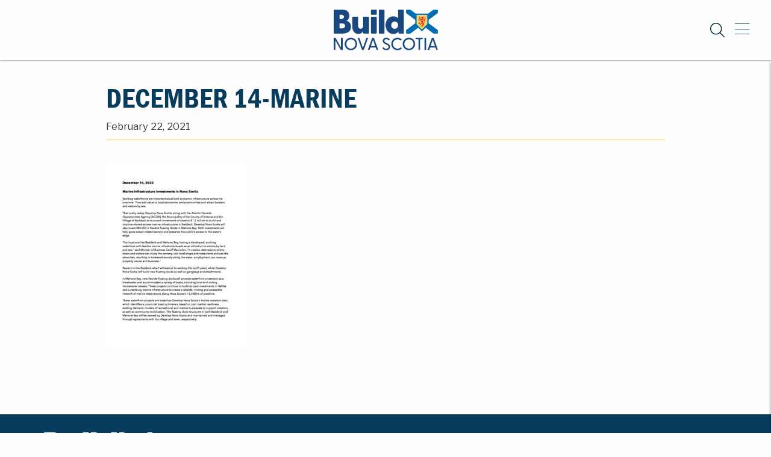

--- FILE ---
content_type: text/html; charset=UTF-8
request_url: https://buildns.ca/press_releases/marine-infrastructure-investments-in-nova-scotia/december-14-marine/
body_size: 8845
content:

  <!doctype html>
<!--[if lt IE 7]><html class="no-js ie ie6 lt-ie9 lt-ie8 lt-ie7" dir="ltr" lang="en-US" prefix="og: https://ogp.me/ns#"> <![endif]-->
<!--[if IE 7]><html class="no-js ie ie7 lt-ie9 lt-ie8" dir="ltr" lang="en-US" prefix="og: https://ogp.me/ns#"> <![endif]-->
<!--[if IE 8]><html class="no-js ie ie8 lt-ie9" dir="ltr" lang="en-US" prefix="og: https://ogp.me/ns#"> <![endif]-->
<!--[if gt IE 8]><!-->
<html class="no-js" dir="ltr" lang="en-US" prefix="og: https://ogp.me/ns#">
  <!--<![endif]-->
  <head>
    <meta charset="UTF-8"/>
    <meta name="viewport" content="width=device-width, height=device-height, initial-scale=1">
    <title>
              December 14-Marine | Build Nova Scotia
        |
        Build Nova Scotia
          </title>
    <link rel="pingback" href="https://buildns.ca/xmlrpc.php"/>
    
		<!-- All in One SEO 4.9.2 - aioseo.com -->
	<meta name="robots" content="max-image-preview:large" />
	<meta name="author" content="developns"/>
	<link rel="canonical" href="https://buildns.ca/press_releases/marine-infrastructure-investments-in-nova-scotia/december-14-marine/" />
	<meta name="generator" content="All in One SEO (AIOSEO) 4.9.2" />
		<meta property="og:locale" content="en_US" />
		<meta property="og:site_name" content="Build Nova Scotia | Strategic Development for Nova Scotia" />
		<meta property="og:type" content="article" />
		<meta property="og:title" content="December 14-Marine | Build Nova Scotia" />
		<meta property="og:url" content="https://buildns.ca/press_releases/marine-infrastructure-investments-in-nova-scotia/december-14-marine/" />
		<meta property="og:image" content="https://buildns.ca/wp-content/uploads/2022/11/cropped-BuildNovaScotia-Logo.png" />
		<meta property="og:image:secure_url" content="https://buildns.ca/wp-content/uploads/2022/11/cropped-BuildNovaScotia-Logo.png" />
		<meta property="article:published_time" content="2021-02-22T18:11:45+00:00" />
		<meta property="article:modified_time" content="2021-02-22T18:11:45+00:00" />
		<meta property="article:publisher" content="https://www.facebook.com/developnovascotia" />
		<meta name="twitter:card" content="summary" />
		<meta name="twitter:site" content="@developns" />
		<meta name="twitter:title" content="December 14-Marine | Build Nova Scotia" />
		<meta name="twitter:creator" content="@developns" />
		<meta name="twitter:image" content="https://buildns.ca/wp-content/uploads/2022/11/cropped-BuildNovaScotia-Logo.png" />
		<script type="application/ld+json" class="aioseo-schema">
			{"@context":"https:\/\/schema.org","@graph":[{"@type":"BreadcrumbList","@id":"https:\/\/buildns.ca\/press_releases\/marine-infrastructure-investments-in-nova-scotia\/december-14-marine\/#breadcrumblist","itemListElement":[{"@type":"ListItem","@id":"https:\/\/buildns.ca#listItem","position":1,"name":"Home","item":"https:\/\/buildns.ca","nextItem":{"@type":"ListItem","@id":"https:\/\/buildns.ca\/press_releases\/marine-infrastructure-investments-in-nova-scotia\/december-14-marine\/#listItem","name":"December 14-Marine"}},{"@type":"ListItem","@id":"https:\/\/buildns.ca\/press_releases\/marine-infrastructure-investments-in-nova-scotia\/december-14-marine\/#listItem","position":2,"name":"December 14-Marine","previousItem":{"@type":"ListItem","@id":"https:\/\/buildns.ca#listItem","name":"Home"}}]},{"@type":"ItemPage","@id":"https:\/\/buildns.ca\/press_releases\/marine-infrastructure-investments-in-nova-scotia\/december-14-marine\/#itempage","url":"https:\/\/buildns.ca\/press_releases\/marine-infrastructure-investments-in-nova-scotia\/december-14-marine\/","name":"December 14-Marine | Build Nova Scotia","inLanguage":"en-US","isPartOf":{"@id":"https:\/\/buildns.ca\/#website"},"breadcrumb":{"@id":"https:\/\/buildns.ca\/press_releases\/marine-infrastructure-investments-in-nova-scotia\/december-14-marine\/#breadcrumblist"},"author":{"@id":"https:\/\/buildns.ca\/author\/developns\/#author"},"creator":{"@id":"https:\/\/buildns.ca\/author\/developns\/#author"},"datePublished":"2021-02-22T18:11:45+00:00","dateModified":"2021-02-22T18:11:45+00:00"},{"@type":"Organization","@id":"https:\/\/buildns.ca\/#organization","name":"Develop Nova Scotia","description":"Strategic Development for Nova Scotia","url":"https:\/\/buildns.ca\/","telephone":"+19024226591","logo":{"@type":"ImageObject","url":"https:\/\/buildns.ca\/wp-content\/uploads\/2022\/11\/cropped-BuildNovaScotia-Logo.png","@id":"https:\/\/buildns.ca\/press_releases\/marine-infrastructure-investments-in-nova-scotia\/december-14-marine\/#organizationLogo","width":257,"height":101},"image":{"@id":"https:\/\/buildns.ca\/press_releases\/marine-infrastructure-investments-in-nova-scotia\/december-14-marine\/#organizationLogo"},"sameAs":["https:\/\/www.facebook.com\/developnovascotia","https:\/\/twitter.com\/developns"]},{"@type":"Person","@id":"https:\/\/buildns.ca\/author\/developns\/#author","url":"https:\/\/buildns.ca\/author\/developns\/","name":"developns","image":{"@type":"ImageObject","@id":"https:\/\/buildns.ca\/press_releases\/marine-infrastructure-investments-in-nova-scotia\/december-14-marine\/#authorImage","url":"https:\/\/secure.gravatar.com\/avatar\/7c8d0398fda10965c69ab98969e945ed7e779538c197ea059f9ad9b2cc019896?s=96&d=mm&r=g","width":96,"height":96,"caption":"developns"}},{"@type":"WebSite","@id":"https:\/\/buildns.ca\/#website","url":"https:\/\/buildns.ca\/","name":"Build Nova Scotia","description":"Strategic Development for Nova Scotia","inLanguage":"en-US","publisher":{"@id":"https:\/\/buildns.ca\/#organization"}}]}
		</script>
		<!-- All in One SEO -->

<link rel='dns-prefetch' href='//cdnjs.cloudflare.com' />
<link rel='dns-prefetch' href='//kit.fontawesome.com' />
<link rel='dns-prefetch' href='//use.typekit.net' />
<link rel="alternate" title="oEmbed (JSON)" type="application/json+oembed" href="https://buildns.ca/wp-json/oembed/1.0/embed?url=https%3A%2F%2Fbuildns.ca%2Fpress_releases%2Fmarine-infrastructure-investments-in-nova-scotia%2Fdecember-14-marine%2F" />
<link rel="alternate" title="oEmbed (XML)" type="text/xml+oembed" href="https://buildns.ca/wp-json/oembed/1.0/embed?url=https%3A%2F%2Fbuildns.ca%2Fpress_releases%2Fmarine-infrastructure-investments-in-nova-scotia%2Fdecember-14-marine%2F&#038;format=xml" />
		<style>
			.lazyload,
			.lazyloading {
				max-width: 100%;
			}
		</style>
		<style id='wp-img-auto-sizes-contain-inline-css' type='text/css'>
img:is([sizes=auto i],[sizes^="auto," i]){contain-intrinsic-size:3000px 1500px}
/*# sourceURL=wp-img-auto-sizes-contain-inline-css */
</style>
<style id='wp-block-library-inline-css' type='text/css'>
:root{--wp-block-synced-color:#7a00df;--wp-block-synced-color--rgb:122,0,223;--wp-bound-block-color:var(--wp-block-synced-color);--wp-editor-canvas-background:#ddd;--wp-admin-theme-color:#007cba;--wp-admin-theme-color--rgb:0,124,186;--wp-admin-theme-color-darker-10:#006ba1;--wp-admin-theme-color-darker-10--rgb:0,107,160.5;--wp-admin-theme-color-darker-20:#005a87;--wp-admin-theme-color-darker-20--rgb:0,90,135;--wp-admin-border-width-focus:2px}@media (min-resolution:192dpi){:root{--wp-admin-border-width-focus:1.5px}}.wp-element-button{cursor:pointer}:root .has-very-light-gray-background-color{background-color:#eee}:root .has-very-dark-gray-background-color{background-color:#313131}:root .has-very-light-gray-color{color:#eee}:root .has-very-dark-gray-color{color:#313131}:root .has-vivid-green-cyan-to-vivid-cyan-blue-gradient-background{background:linear-gradient(135deg,#00d084,#0693e3)}:root .has-purple-crush-gradient-background{background:linear-gradient(135deg,#34e2e4,#4721fb 50%,#ab1dfe)}:root .has-hazy-dawn-gradient-background{background:linear-gradient(135deg,#faaca8,#dad0ec)}:root .has-subdued-olive-gradient-background{background:linear-gradient(135deg,#fafae1,#67a671)}:root .has-atomic-cream-gradient-background{background:linear-gradient(135deg,#fdd79a,#004a59)}:root .has-nightshade-gradient-background{background:linear-gradient(135deg,#330968,#31cdcf)}:root .has-midnight-gradient-background{background:linear-gradient(135deg,#020381,#2874fc)}:root{--wp--preset--font-size--normal:16px;--wp--preset--font-size--huge:42px}.has-regular-font-size{font-size:1em}.has-larger-font-size{font-size:2.625em}.has-normal-font-size{font-size:var(--wp--preset--font-size--normal)}.has-huge-font-size{font-size:var(--wp--preset--font-size--huge)}.has-text-align-center{text-align:center}.has-text-align-left{text-align:left}.has-text-align-right{text-align:right}.has-fit-text{white-space:nowrap!important}#end-resizable-editor-section{display:none}.aligncenter{clear:both}.items-justified-left{justify-content:flex-start}.items-justified-center{justify-content:center}.items-justified-right{justify-content:flex-end}.items-justified-space-between{justify-content:space-between}.screen-reader-text{border:0;clip-path:inset(50%);height:1px;margin:-1px;overflow:hidden;padding:0;position:absolute;width:1px;word-wrap:normal!important}.screen-reader-text:focus{background-color:#ddd;clip-path:none;color:#444;display:block;font-size:1em;height:auto;left:5px;line-height:normal;padding:15px 23px 14px;text-decoration:none;top:5px;width:auto;z-index:100000}html :where(.has-border-color){border-style:solid}html :where([style*=border-top-color]){border-top-style:solid}html :where([style*=border-right-color]){border-right-style:solid}html :where([style*=border-bottom-color]){border-bottom-style:solid}html :where([style*=border-left-color]){border-left-style:solid}html :where([style*=border-width]){border-style:solid}html :where([style*=border-top-width]){border-top-style:solid}html :where([style*=border-right-width]){border-right-style:solid}html :where([style*=border-bottom-width]){border-bottom-style:solid}html :where([style*=border-left-width]){border-left-style:solid}html :where(img[class*=wp-image-]){height:auto;max-width:100%}:where(figure){margin:0 0 1em}html :where(.is-position-sticky){--wp-admin--admin-bar--position-offset:var(--wp-admin--admin-bar--height,0px)}@media screen and (max-width:600px){html :where(.is-position-sticky){--wp-admin--admin-bar--position-offset:0px}}

/*# sourceURL=wp-block-library-inline-css */
</style><style id='global-styles-inline-css' type='text/css'>
:root{--wp--preset--aspect-ratio--square: 1;--wp--preset--aspect-ratio--4-3: 4/3;--wp--preset--aspect-ratio--3-4: 3/4;--wp--preset--aspect-ratio--3-2: 3/2;--wp--preset--aspect-ratio--2-3: 2/3;--wp--preset--aspect-ratio--16-9: 16/9;--wp--preset--aspect-ratio--9-16: 9/16;--wp--preset--color--black: #3C3C3B;--wp--preset--color--cyan-bluish-gray: #abb8c3;--wp--preset--color--white: #FFFFFF;--wp--preset--color--pale-pink: #f78da7;--wp--preset--color--vivid-red: #cf2e2e;--wp--preset--color--luminous-vivid-orange: #ff6900;--wp--preset--color--luminous-vivid-amber: #fcb900;--wp--preset--color--light-green-cyan: #7bdcb5;--wp--preset--color--vivid-green-cyan: #00d084;--wp--preset--color--pale-cyan-blue: #8ed1fc;--wp--preset--color--vivid-cyan-blue: #0693e3;--wp--preset--color--vivid-purple: #9b51e0;--wp--preset--color--light-grey: #F9F9F9;--wp--preset--color--grey: #B3B2B3;--wp--preset--color--dark-blue: #083C5D;--wp--preset--color--light-blue: #006CB3;--wp--preset--color--yellow: #F2D76B;--wp--preset--color--alt-blue: #1A487E;--wp--preset--gradient--vivid-cyan-blue-to-vivid-purple: linear-gradient(135deg,rgb(6,147,227) 0%,rgb(155,81,224) 100%);--wp--preset--gradient--light-green-cyan-to-vivid-green-cyan: linear-gradient(135deg,rgb(122,220,180) 0%,rgb(0,208,130) 100%);--wp--preset--gradient--luminous-vivid-amber-to-luminous-vivid-orange: linear-gradient(135deg,rgb(252,185,0) 0%,rgb(255,105,0) 100%);--wp--preset--gradient--luminous-vivid-orange-to-vivid-red: linear-gradient(135deg,rgb(255,105,0) 0%,rgb(207,46,46) 100%);--wp--preset--gradient--very-light-gray-to-cyan-bluish-gray: linear-gradient(135deg,rgb(238,238,238) 0%,rgb(169,184,195) 100%);--wp--preset--gradient--cool-to-warm-spectrum: linear-gradient(135deg,rgb(74,234,220) 0%,rgb(151,120,209) 20%,rgb(207,42,186) 40%,rgb(238,44,130) 60%,rgb(251,105,98) 80%,rgb(254,248,76) 100%);--wp--preset--gradient--blush-light-purple: linear-gradient(135deg,rgb(255,206,236) 0%,rgb(152,150,240) 100%);--wp--preset--gradient--blush-bordeaux: linear-gradient(135deg,rgb(254,205,165) 0%,rgb(254,45,45) 50%,rgb(107,0,62) 100%);--wp--preset--gradient--luminous-dusk: linear-gradient(135deg,rgb(255,203,112) 0%,rgb(199,81,192) 50%,rgb(65,88,208) 100%);--wp--preset--gradient--pale-ocean: linear-gradient(135deg,rgb(255,245,203) 0%,rgb(182,227,212) 50%,rgb(51,167,181) 100%);--wp--preset--gradient--electric-grass: linear-gradient(135deg,rgb(202,248,128) 0%,rgb(113,206,126) 100%);--wp--preset--gradient--midnight: linear-gradient(135deg,rgb(2,3,129) 0%,rgb(40,116,252) 100%);--wp--preset--font-size--small: 15px;--wp--preset--font-size--medium: 18px;--wp--preset--font-size--large: 25px;--wp--preset--font-size--x-large: 42px;--wp--preset--font-size--regular: 16px;--wp--preset--font-size--xl: 46px;--wp--preset--font-size--huge: 60px;--wp--preset--spacing--20: 0.44rem;--wp--preset--spacing--30: 0.67rem;--wp--preset--spacing--40: 1rem;--wp--preset--spacing--50: 1.5rem;--wp--preset--spacing--60: 2.25rem;--wp--preset--spacing--70: 3.38rem;--wp--preset--spacing--80: 5.06rem;--wp--preset--shadow--natural: 6px 6px 9px rgba(0, 0, 0, 0.2);--wp--preset--shadow--deep: 12px 12px 50px rgba(0, 0, 0, 0.4);--wp--preset--shadow--sharp: 6px 6px 0px rgba(0, 0, 0, 0.2);--wp--preset--shadow--outlined: 6px 6px 0px -3px rgb(255, 255, 255), 6px 6px rgb(0, 0, 0);--wp--preset--shadow--crisp: 6px 6px 0px rgb(0, 0, 0);}:where(.is-layout-flex){gap: 0.5em;}:where(.is-layout-grid){gap: 0.5em;}body .is-layout-flex{display: flex;}.is-layout-flex{flex-wrap: wrap;align-items: center;}.is-layout-flex > :is(*, div){margin: 0;}body .is-layout-grid{display: grid;}.is-layout-grid > :is(*, div){margin: 0;}:where(.wp-block-columns.is-layout-flex){gap: 2em;}:where(.wp-block-columns.is-layout-grid){gap: 2em;}:where(.wp-block-post-template.is-layout-flex){gap: 1.25em;}:where(.wp-block-post-template.is-layout-grid){gap: 1.25em;}.has-black-color{color: var(--wp--preset--color--black) !important;}.has-cyan-bluish-gray-color{color: var(--wp--preset--color--cyan-bluish-gray) !important;}.has-white-color{color: var(--wp--preset--color--white) !important;}.has-pale-pink-color{color: var(--wp--preset--color--pale-pink) !important;}.has-vivid-red-color{color: var(--wp--preset--color--vivid-red) !important;}.has-luminous-vivid-orange-color{color: var(--wp--preset--color--luminous-vivid-orange) !important;}.has-luminous-vivid-amber-color{color: var(--wp--preset--color--luminous-vivid-amber) !important;}.has-light-green-cyan-color{color: var(--wp--preset--color--light-green-cyan) !important;}.has-vivid-green-cyan-color{color: var(--wp--preset--color--vivid-green-cyan) !important;}.has-pale-cyan-blue-color{color: var(--wp--preset--color--pale-cyan-blue) !important;}.has-vivid-cyan-blue-color{color: var(--wp--preset--color--vivid-cyan-blue) !important;}.has-vivid-purple-color{color: var(--wp--preset--color--vivid-purple) !important;}.has-black-background-color{background-color: var(--wp--preset--color--black) !important;}.has-cyan-bluish-gray-background-color{background-color: var(--wp--preset--color--cyan-bluish-gray) !important;}.has-white-background-color{background-color: var(--wp--preset--color--white) !important;}.has-pale-pink-background-color{background-color: var(--wp--preset--color--pale-pink) !important;}.has-vivid-red-background-color{background-color: var(--wp--preset--color--vivid-red) !important;}.has-luminous-vivid-orange-background-color{background-color: var(--wp--preset--color--luminous-vivid-orange) !important;}.has-luminous-vivid-amber-background-color{background-color: var(--wp--preset--color--luminous-vivid-amber) !important;}.has-light-green-cyan-background-color{background-color: var(--wp--preset--color--light-green-cyan) !important;}.has-vivid-green-cyan-background-color{background-color: var(--wp--preset--color--vivid-green-cyan) !important;}.has-pale-cyan-blue-background-color{background-color: var(--wp--preset--color--pale-cyan-blue) !important;}.has-vivid-cyan-blue-background-color{background-color: var(--wp--preset--color--vivid-cyan-blue) !important;}.has-vivid-purple-background-color{background-color: var(--wp--preset--color--vivid-purple) !important;}.has-black-border-color{border-color: var(--wp--preset--color--black) !important;}.has-cyan-bluish-gray-border-color{border-color: var(--wp--preset--color--cyan-bluish-gray) !important;}.has-white-border-color{border-color: var(--wp--preset--color--white) !important;}.has-pale-pink-border-color{border-color: var(--wp--preset--color--pale-pink) !important;}.has-vivid-red-border-color{border-color: var(--wp--preset--color--vivid-red) !important;}.has-luminous-vivid-orange-border-color{border-color: var(--wp--preset--color--luminous-vivid-orange) !important;}.has-luminous-vivid-amber-border-color{border-color: var(--wp--preset--color--luminous-vivid-amber) !important;}.has-light-green-cyan-border-color{border-color: var(--wp--preset--color--light-green-cyan) !important;}.has-vivid-green-cyan-border-color{border-color: var(--wp--preset--color--vivid-green-cyan) !important;}.has-pale-cyan-blue-border-color{border-color: var(--wp--preset--color--pale-cyan-blue) !important;}.has-vivid-cyan-blue-border-color{border-color: var(--wp--preset--color--vivid-cyan-blue) !important;}.has-vivid-purple-border-color{border-color: var(--wp--preset--color--vivid-purple) !important;}.has-vivid-cyan-blue-to-vivid-purple-gradient-background{background: var(--wp--preset--gradient--vivid-cyan-blue-to-vivid-purple) !important;}.has-light-green-cyan-to-vivid-green-cyan-gradient-background{background: var(--wp--preset--gradient--light-green-cyan-to-vivid-green-cyan) !important;}.has-luminous-vivid-amber-to-luminous-vivid-orange-gradient-background{background: var(--wp--preset--gradient--luminous-vivid-amber-to-luminous-vivid-orange) !important;}.has-luminous-vivid-orange-to-vivid-red-gradient-background{background: var(--wp--preset--gradient--luminous-vivid-orange-to-vivid-red) !important;}.has-very-light-gray-to-cyan-bluish-gray-gradient-background{background: var(--wp--preset--gradient--very-light-gray-to-cyan-bluish-gray) !important;}.has-cool-to-warm-spectrum-gradient-background{background: var(--wp--preset--gradient--cool-to-warm-spectrum) !important;}.has-blush-light-purple-gradient-background{background: var(--wp--preset--gradient--blush-light-purple) !important;}.has-blush-bordeaux-gradient-background{background: var(--wp--preset--gradient--blush-bordeaux) !important;}.has-luminous-dusk-gradient-background{background: var(--wp--preset--gradient--luminous-dusk) !important;}.has-pale-ocean-gradient-background{background: var(--wp--preset--gradient--pale-ocean) !important;}.has-electric-grass-gradient-background{background: var(--wp--preset--gradient--electric-grass) !important;}.has-midnight-gradient-background{background: var(--wp--preset--gradient--midnight) !important;}.has-small-font-size{font-size: var(--wp--preset--font-size--small) !important;}.has-medium-font-size{font-size: var(--wp--preset--font-size--medium) !important;}.has-large-font-size{font-size: var(--wp--preset--font-size--large) !important;}.has-x-large-font-size{font-size: var(--wp--preset--font-size--x-large) !important;}
/*# sourceURL=global-styles-inline-css */
</style>

<style id='classic-theme-styles-inline-css' type='text/css'>
/*! This file is auto-generated */
.wp-block-button__link{color:#fff;background-color:#32373c;border-radius:9999px;box-shadow:none;text-decoration:none;padding:calc(.667em + 2px) calc(1.333em + 2px);font-size:1.125em}.wp-block-file__button{background:#32373c;color:#fff;text-decoration:none}
/*# sourceURL=/wp-includes/css/classic-themes.min.css */
</style>
<link rel='stylesheet' id='adobe-fonts-css' href='https://use.typekit.net/rju5osy.css?ver=6.9' type='text/css' media='all' />
<link rel='stylesheet' id='slick-slider-css' href='https://cdnjs.cloudflare.com/ajax/libs/slick-carousel/1.8.1/slick.css?ver=6.9' type='text/css' media='all' />
<link rel='stylesheet' id='style-css' href='https://buildns.ca/wp-content/themes/developns/assets/css/main.css?ver=6.9' type='text/css' media='all' />
<script type="text/javascript" src="https://kit.fontawesome.com/b64687a10e.js" id="font-awesome-js"></script>
<link rel="https://api.w.org/" href="https://buildns.ca/wp-json/" /><link rel="alternate" title="JSON" type="application/json" href="https://buildns.ca/wp-json/wp/v2/media/7158" /><link rel='shortlink' href='https://buildns.ca/?p=7158' />
<!-- Google Tag Manager -->
<script>(function(w,d,s,l,i){w[l]=w[l]||[];w[l].push({'gtm.start':
new Date().getTime(),event:'gtm.js'});var f=d.getElementsByTagName(s)[0],
j=d.createElement(s),dl=l!='dataLayer'?'&l='+l:'';j.async=true;j.src=
'https://www.googletagmanager.com/gtm.js?id='+i+dl;f.parentNode.insertBefore(j,f);
})(window,document,'script','dataLayer','GTM-N87VN98');</script>
<!-- End Google Tag Manager -->

<!-- Global site tag (gtag.js) - Google Analytics -->
<script async src="https://www.googletagmanager.com/gtag/js?id=UA-36691022-3"></script>
<script>
  window.dataLayer = window.dataLayer || [];
  function gtag(){dataLayer.push(arguments);}
  gtag('js', new Date());
 
  gtag('config', 'UA-36691022-3');
</script>		<script>
			document.documentElement.className = document.documentElement.className.replace('no-js', 'js');
		</script>
				<style>
			.no-js img.lazyload {
				display: none;
			}

			figure.wp-block-image img.lazyloading {
				min-width: 150px;
			}

			.lazyload,
			.lazyloading {
				--smush-placeholder-width: 100px;
				--smush-placeholder-aspect-ratio: 1/1;
				width: var(--smush-image-width, var(--smush-placeholder-width)) !important;
				aspect-ratio: var(--smush-image-aspect-ratio, var(--smush-placeholder-aspect-ratio)) !important;
			}

						.lazyload, .lazyloading {
				opacity: 0;
			}

			.lazyloaded {
				opacity: 1;
				transition: opacity 400ms;
				transition-delay: 0ms;
			}

					</style>
		<link rel="icon" href="https://buildns.ca/wp-content/uploads/2022/11/cropped-SiteIcon-32x32.png" sizes="32x32" />
<link rel="icon" href="https://buildns.ca/wp-content/uploads/2022/11/cropped-SiteIcon-192x192.png" sizes="192x192" />
<link rel="apple-touch-icon" href="https://buildns.ca/wp-content/uploads/2022/11/cropped-SiteIcon-180x180.png" />
<meta name="msapplication-TileImage" content="https://buildns.ca/wp-content/uploads/2022/11/cropped-SiteIcon-270x270.png" />
		<style type="text/css" id="wp-custom-css">
			/* Homepage Visit Block padding */
/* .link-block__content {
	padding-top: 15px;
} */

/* Homepage Visit Block Tablet Fix */
/* @media only screen and (max-width: 1000px) {
	.grid-x > .medium-6 {
    width: 100%;
}
} */
/* News bg colour */

/* .archive-card_standard .archive-card_standard__image {
    flex: 1;
    background-position: 50%;
    background-size: cover;
    background-repeat: no-repeat;
    background-color: #083C5D;
    overflow: auto;
    border-radius: 2px 2px 0 0;
    height: 260px;
} */
  
/* Sliders on mobile, remove paragraph text */



/* @media only screen and (max-width: 768px) {
	body > main > div.page-bottom > div.page-bottom__news.slick-initialized.slick-slider > div > div > div.slick-slide.slick-current.slick-active.slick-center > div > div > div > p.mobile-only {

    display: none;
}
} */

/* OR */

/* 
@media only screen and (max-width: 768px) {
	.news-post-slide__content > p.mobile-only {

    display: none;
}
}
 */

/* Sliders on mobile, reduce slider size */


/* @media only screen and (max-width: 768px) {
	.slick-next, .slick-prev {
    z-index: 1;
    background: #F2D76B;
    width: 40px;
    height: 40px;
    border-radius: 50%;
    top: 40%;
}
} */

/*Sliders on mobile, align button*/

/* @media only screen and (max-width: 768px) {
	.page-bottom .slick-slide .news-post-slide__content .wp-block-buttons {
    margin-top: 10px;
    align-self: flex-start;
}
} */


/*Sliders on mobile, reduce height*/

/*  @media only screen and (max-width: 768px) {
.page-bottom .slick-slide .news-post-slide {
    background-color: #083C5D;
    background-position: center;
    background-repeat: no-repeat;
    background-size: cover;
    min-height: 250px;
    overflow: hidden;
    position: relative;
}
}  */

@media only screen and (max-width: 768px) {
	body > main > div.page-header-small {
	height: 200px;
}
}
@media only screen and (max-width: 768px) {
	body > main > div.page-header-small > div.page-header-small__image {
	height: 200px;
}
	
@media only screen and (max-width: 1100px) {
	body > main > div.page-header-small > div.page-header-small__text > div > h1 {
 font-size:  40px !important;
}
}

	

		</style>
		  </head>

<body class="attachment wp-singular attachment-template-default single single-attachment postid-7158 attachmentid-7158 attachment-pdf wp-custom-logo wp-theme-developns">
                  <!-- Google Tag Manager (noscript) -->
<noscript><iframe data-src="https://www.googletagmanager.com/ns.html?id=GTM-N87VN98"
height="0" width="0" style="display:none;visibility:hidden" src="[data-uri]" class="lazyload" data-load-mode="1"></iframe></noscript>
<!-- End Google Tag Manager (noscript) -->
        
			<header class="header">
			<header class="header__small small-container">
    <div class="header__inner">
      <div class="align-right"></div>
      <div class="header__logo brand">
        <a href="https://buildns.ca/" class="custom-logo-link" rel="home"><img width="257" height="101" data-src="https://buildns.ca/wp-content/uploads/2022/11/cropped-BuildNovaScotia-Logo.png" class="custom-logo lazyload" alt="Build Nova Scotia" decoding="async" src="[data-uri]" style="--smush-placeholder-width: 257px; --smush-placeholder-aspect-ratio: 257/101;" /></a>
      </div>
  
      <nav class="header__actions">
        <div class="search-bar-container">
            <form role="search-form" method="get" class="search-from inline-form" action="">
    <input
        class="inline-form__field"
        type="text"
        value=""
        name="s"
        id="s"
        placeholder="Search..." />
</form>

          <a href="/" class="search-toggle">
            <i class="fa-light fa-search"></i>
          </a>
          <a href="/" class="search-toggle-small">
            <i class="fa-light fa-search"></i>
          </a>
        </div>
  
        <a href="" class="menu-toggle">
          <div class="menu-bars">
        </div>
        </a>
      </nav>
    </div>
  
  </header>
  
  
  <nav class="site-nav site-nav--menu">
    <div class="site-nav__inner">
      <ul id="menu-header-menu" class="vertical menu accordion-menu" data-accordion-menu data-submenu-toggle="true"><li id="menu-item-1359" class="menu-item menu-item-type-post_type menu-item-object-page menu-item-home menu-item-1359"><a href="https://buildns.ca/"><span class="link-wrap">Build Nova Scotia</span></a></li>
<li id="menu-item-1360" class="menu-item menu-item-type-post_type menu-item-object-page menu-item-has-children menu-item-1360"><a href="https://buildns.ca/about/"><span class="link-wrap">About</span></a>
<ul class="menu vertical nested">
	<li id="menu-item-1364" class="menu-item menu-item-type-post_type menu-item-object-page menu-item-1364"><a href="https://buildns.ca/about/history/"><span class="link-wrap">History</span></a></li>
	<li id="menu-item-1365" class="menu-item menu-item-type-post_type menu-item-object-page menu-item-1365"><a href="https://buildns.ca/about/media/"><span class="link-wrap">Media</span></a></li>
	<li id="menu-item-2742" class="menu-item menu-item-type-post_type_archive menu-item-object-team menu-item-2742"><a href="https://buildns.ca/team/"><span class="link-wrap">Executive Team</span></a></li>
	<li id="menu-item-14882" class="menu-item menu-item-type-post_type menu-item-object-page menu-item-14882"><a href="https://buildns.ca/about/accessibility-plan/"><span class="link-wrap">Accessibility Plan 2024-2027</span></a></li>
	<li id="menu-item-1362" class="menu-item menu-item-type-post_type menu-item-object-page menu-item-1362"><a href="https://buildns.ca/about/employment/"><span class="link-wrap">Employment Opportunities</span></a></li>
	<li id="menu-item-1366" class="menu-item menu-item-type-post_type menu-item-object-page menu-item-1366"><a href="https://buildns.ca/about/recognition/"><span class="link-wrap">Recognition</span></a></li>
</ul>
</li>
<li id="menu-item-1796" class="menu-item menu-item-type-post_type_archive menu-item-object-news menu-item-1796"><a href="https://buildns.ca/news/"><span class="link-wrap">News</span></a></li>
<li id="menu-item-1815" class="menu-item menu-item-type-post_type_archive menu-item-object-locations menu-item-has-children menu-item-1815"><a href="https://buildns.ca/visit/"><span class="link-wrap">Visit</span></a>
<ul class="menu vertical nested">
	<li id="menu-item-1819" class="menu-item menu-item-type-post_type menu-item-object-locations menu-item-1819"><a href="https://buildns.ca/visit/halifax/"><span class="link-wrap">Halifax Waterfront</span></a></li>
	<li id="menu-item-1818" class="menu-item menu-item-type-post_type menu-item-object-locations menu-item-1818"><a href="https://buildns.ca/visit/lunenburg/"><span class="link-wrap">Lunenburg Waterfront</span></a></li>
</ul>
</li>
<li id="menu-item-1795" class="menu-item menu-item-type-post_type_archive menu-item-object-project menu-item-has-children menu-item-1795"><a href="https://buildns.ca/projects/"><span class="link-wrap">Projects</span></a>
<ul class="menu vertical nested">
	<li id="menu-item-15742" class="menu-item menu-item-type-post_type menu-item-object-page menu-item-15742"><a href="https://buildns.ca/archive-pages/projects/"><span class="link-wrap">All Projects</span></a></li>
	<li id="menu-item-14298" class="menu-item menu-item-type-custom menu-item-object-custom menu-item-14298"><a href="https://internet.buildns.ca/cell/"><span class="link-wrap">Cellular for Nova Scotia Program <span class="sr-only">(external link)</span> <i class="fa-regular fa-arrow-up-right-from-square" aria-label="(external link)" aria-hidden="true"></i></span></a></li>
	<li id="menu-item-14297" class="menu-item menu-item-type-custom menu-item-object-custom menu-item-14297"><a href="https://internet.buildns.ca/"><span class="link-wrap">Internet for Nova Scotia Initiative <span class="sr-only">(external link)</span> <i class="fa-regular fa-arrow-up-right-from-square" aria-label="(external link)" aria-hidden="true"></i></span></a></li>
</ul>
</li>
<li id="menu-item-12353" class="menu-item menu-item-type-custom menu-item-object-custom menu-item-12353"><a href="https://buildns.ca/healthcare/"><span class="link-wrap">Healthcare Infrastructure</span></a></li>
<li id="menu-item-1377" class="menu-item menu-item-type-post_type menu-item-object-page menu-item-has-children menu-item-1377"><a href="https://buildns.ca/partner-with-us/"><span class="link-wrap">Partner With Us</span></a>
<ul class="menu vertical nested">
	<li id="menu-item-3178" class="menu-item menu-item-type-post_type menu-item-object-page menu-item-3178"><a href="https://buildns.ca/partner-with-us/procurement/"><span class="link-wrap">Procurement</span></a></li>
	<li id="menu-item-3406" class="menu-item menu-item-type-post_type menu-item-object-page menu-item-3406"><a href="https://buildns.ca/partner-with-us/event-request/"><span class="link-wrap">Event Request</span></a></li>
	<li id="menu-item-8914" class="menu-item menu-item-type-post_type menu-item-object-page menu-item-8914"><a href="https://buildns.ca/partner-with-us/business-development/"><span class="link-wrap">Business Development</span></a></li>
</ul>
</li>
<li id="menu-item-1370" class="menu-item menu-item-type-post_type menu-item-object-page menu-item-1370"><a href="https://buildns.ca/contact/"><span class="link-wrap">Contact</span></a></li>
</ul>
  
      <ul class="social-menu-container menu horizontal">
    </ul>
    </div>
  </nav>
  <nav class="site-nav site-nav--search">
    <form role="search-form" method="get" class="search-form" action="">
    <input
      class="search-form__field"
      type="text"
      value=""
      name="s"
      id="s"
      placeholder="Search..." />
    <div class="input-group-button">
      <input type="submit" class="button btn" value="Search" />
    </div>
  </form>
  </nav>
  		</header>
	
	<main role="main" class="content-wrapper">
		    <div class="page-content__narrow news-single">
        <header>
            <h2>December 14-Marine</h2>
            <div class="news_meta grid-x">
                <time class="entry__updated large-3">February 22, 2021</time>
                <div class="related_project large-6">
                                                     </div>
                </div>
          </header>
                            <p class="attachment"><a href='https://buildns.ca/wp-content/uploads/2020/12/December-14-Marine.pdf'><img decoding="async" width="232" height="300" data-src="https://buildns.ca/wp-content/uploads/2020/12/December-14-Marine-pdf-232x300.jpg" class="attachment-medium size-medium lazyload" alt="" src="[data-uri]" style="--smush-placeholder-width: 232px; --smush-placeholder-aspect-ratio: 232/300;" /></a></p>
 
    </div>
	</main>

			<footer id="footer" class="footer">
			<footer class="footer">
    <div class="block grid-x grid-margin-x">
      <div class="box cell small-12 large-3"><img class="header__img lazyload" data-src="/wp-content/themes/developns/assets/images/logo-white.svg" alt="Develop Nova Scotia" src="[data-uri]" /><br />
        <span class="copy-notice">© 2026 Build Nova Scotia. All Rights Reserved <br />
        <a href="/privacy-policy/">Privacy Policy</a>
        <div>
            <a href='/online-community-guidelines/'>Online Community Guidelines</a>
        </div>
      </div>
      <div class="box cell small-12 large-4 xlarge-3">
        <div class="social-links">
                      <a href="https://x.com/BuildNovaScotia"><i class="fa-classic fa-brands fa-x-twitter" aria-hidden="true"></i></a>
                      <a href="https://www.youtube.com/@BuildNovaScotia"><i class="fa-classic fa-brands fa-youtube" aria-hidden="true"></i></a>
                      <a href="https://www.instagram.com/buildnovascotia/"><i class="fa-classic fa-brands fa-instagram" aria-hidden="true"></i></a>
                      <a href="https://www.facebook.com/buildnovascotia"><i class="fa-classic fa-brands fa-facebook-f" aria-hidden="true"></i></a>
                      <a href="https://www.linkedin.com/company/11247988/"><i class="fa-classic fa-brands fa-linkedin-in" aria-hidden="true"></i></a>
                  </div>
        <div class="footer-menu">
          <span><a href="/about">About</a> </span>
          <span><a href="/news">News</a></span>
          <span><a href="/media">Media</a> </span>
        </div>
      </div>
      <div class="box cell small-12 large-4">
        <span class="heading">Contact</span>
        <div class="blocks information-block">
          <div class="info-block">
                          <span class="title">Phone</span> <br />
              <span class="info"><a href="tel:902-422-6591">902-422-6591</a></span>
                                                  <span class="title">Email</span> <br />
              <span class="info"><a href="mailto:info@buildns.ca">info@buildns.ca</a></span>
                                      <span class="title">Waterfront Security</span> <br />
              <span class="info"><a href="tel:902-471-5070">902-471-5070</a></span>
                      </div>
            <div class="address-block">
              <span class="title">Addresses</span>
                            <address class="mb-2 info non-italic">
                  1875 Upper Water St, Suite 301 <br/> 
                  Halifax/Kjipuktuk, Nova Scotia 
              </address>
                                                            
                  
              
            </div>
        </div>
      </div>
    </div>
</footer>		</footer>
		<script type="speculationrules">
{"prefetch":[{"source":"document","where":{"and":[{"href_matches":"/*"},{"not":{"href_matches":["/wp-*.php","/wp-admin/*","/wp-content/uploads/*","/wp-content/*","/wp-content/plugins/*","/wp-content/themes/developns/*","/*\\?(.+)"]}},{"not":{"selector_matches":"a[rel~=\"nofollow\"]"}},{"not":{"selector_matches":".no-prefetch, .no-prefetch a"}}]},"eagerness":"conservative"}]}
</script>
<script type="module"  src="https://buildns.ca/wp-content/plugins/all-in-one-seo-pack/dist/Lite/assets/table-of-contents.95d0dfce.js?ver=4.9.2" id="aioseo/js/src/vue/standalone/blocks/table-of-contents/frontend.js-js"></script>
<script type="text/javascript" src="//cdnjs.cloudflare.com/ajax/libs/jquery/3.2.1/jquery.min.js?ver=6.9" id="jquery-js"></script>
<script type="text/javascript" src="https://cdnjs.cloudflare.com/ajax/libs/slick-carousel/1.9.0/slick.min.js?ver=1.0.0" id="slick-slider-js"></script>
<script type="text/javascript" src="https://buildns.ca/wp-content/themes/developns/assets/js/main-second.js?ver=6.9" id="scripts-old-js"></script>
<script type="text/javascript" src="https://buildns.ca/wp-content/themes/developns/assets/js/head.js?ver=6.9" id="scripts-head-js"></script>
<script type="text/javascript" src="https://buildns.ca/wp-content/themes/developns/assets/js/main.js?ver=6.9" id="scripts-js"></script>
<script type="text/javascript" id="smush-lazy-load-js-before">
/* <![CDATA[ */
var smushLazyLoadOptions = {"autoResizingEnabled":false,"autoResizeOptions":{"precision":5,"skipAutoWidth":true}};
//# sourceURL=smush-lazy-load-js-before
/* ]]> */
</script>
<script type="text/javascript" src="https://buildns.ca/wp-content/plugins/wp-smushit/app/assets/js/smush-lazy-load.min.js?ver=3.23.1" id="smush-lazy-load-js"></script>

		<div class="page-overlay"></div>
</body>
</html>


--- FILE ---
content_type: text/css
request_url: https://buildns.ca/wp-content/themes/developns/assets/css/main.css?ver=6.9
body_size: 45909
content:
@import url(https://use.typekit.net/khk2tmo.css);
@import url(https://fonts.googleapis.com/css2?family=Libre+Franklin:ital,wght@0,400;0,700;1,400;1,700&display=swap);
@charset "UTF-8";
/*! normalize.css v8.0.1 | MIT License | github.com/necolas/normalize.css */main{display:block}[hidden],template{display:none}@font-face{font-family:Espa;src:url(/wp-content/themes/developns/assets/fonts/Espa/espa.eot?) format("eot"),url(/wp-content/themes/developns/assets/fonts/Espa/espa.woff) format("woff"),url(/wp-content/themes/developns/assets/fonts/Espa/espa.ttf) format("truetype")}.m--10{margin:-100px!important}.mx--10{margin-left:-100px!important;margin-right:-100px!important}.my--10{margin-bottom:-100px!important;margin-top:-100px!important}.ml--10{margin-left:-100px!important}.mr--10{margin-right:-100px!important}.mb--10{margin-bottom:-100px!important}.mt--10{margin-top:-100px!important}.p--10{padding:-100px!important}.px--10{padding-left:-100px!important;padding-right:-100px!important}.py--10{padding-bottom:-100px!important;padding-top:-100px!important}.pl--10{padding-left:-100px!important}.pr--10{padding-right:-100px!important}.pb--10{padding-bottom:-100px!important}.pt--10{padding-top:-100px!important}.m--9{margin:-90px!important}.mx--9{margin-left:-90px!important;margin-right:-90px!important}.my--9{margin-bottom:-90px!important;margin-top:-90px!important}.ml--9{margin-left:-90px!important}.mr--9{margin-right:-90px!important}.mb--9{margin-bottom:-90px!important}.mt--9{margin-top:-90px!important}.p--9{padding:-90px!important}.px--9{padding-left:-90px!important;padding-right:-90px!important}.py--9{padding-bottom:-90px!important;padding-top:-90px!important}.pl--9{padding-left:-90px!important}.pr--9{padding-right:-90px!important}.pb--9{padding-bottom:-90px!important}.pt--9{padding-top:-90px!important}.m--8{margin:-80px!important}.mx--8{margin-left:-80px!important;margin-right:-80px!important}.my--8{margin-bottom:-80px!important;margin-top:-80px!important}.ml--8{margin-left:-80px!important}.mr--8{margin-right:-80px!important}.mb--8{margin-bottom:-80px!important}.mt--8{margin-top:-80px!important}.p--8{padding:-80px!important}.px--8{padding-left:-80px!important;padding-right:-80px!important}.py--8{padding-bottom:-80px!important;padding-top:-80px!important}.pl--8{padding-left:-80px!important}.pr--8{padding-right:-80px!important}.pb--8{padding-bottom:-80px!important}.pt--8{padding-top:-80px!important}.m--7{margin:-70px!important}.mx--7{margin-left:-70px!important;margin-right:-70px!important}.my--7{margin-bottom:-70px!important;margin-top:-70px!important}.ml--7{margin-left:-70px!important}.mr--7{margin-right:-70px!important}.mb--7{margin-bottom:-70px!important}.mt--7{margin-top:-70px!important}.p--7{padding:-70px!important}.px--7{padding-left:-70px!important;padding-right:-70px!important}.py--7{padding-bottom:-70px!important;padding-top:-70px!important}.pl--7{padding-left:-70px!important}.pr--7{padding-right:-70px!important}.pb--7{padding-bottom:-70px!important}.pt--7{padding-top:-70px!important}.m--6{margin:-60px!important}.mx--6{margin-left:-60px!important;margin-right:-60px!important}.my--6{margin-bottom:-60px!important;margin-top:-60px!important}.ml--6{margin-left:-60px!important}.mr--6{margin-right:-60px!important}.mb--6{margin-bottom:-60px!important}.mt--6{margin-top:-60px!important}.p--6{padding:-60px!important}.px--6{padding-left:-60px!important;padding-right:-60px!important}.py--6{padding-bottom:-60px!important;padding-top:-60px!important}.pl--6{padding-left:-60px!important}.pr--6{padding-right:-60px!important}.pb--6{padding-bottom:-60px!important}.pt--6{padding-top:-60px!important}.m--5{margin:-50px!important}.mx--5{margin-left:-50px!important;margin-right:-50px!important}.my--5{margin-bottom:-50px!important;margin-top:-50px!important}.ml--5{margin-left:-50px!important}.mr--5{margin-right:-50px!important}.mb--5{margin-bottom:-50px!important}.mt--5{margin-top:-50px!important}.p--5{padding:-50px!important}.px--5{padding-left:-50px!important;padding-right:-50px!important}.py--5{padding-bottom:-50px!important;padding-top:-50px!important}.pl--5{padding-left:-50px!important}.pr--5{padding-right:-50px!important}.pb--5{padding-bottom:-50px!important}.pt--5{padding-top:-50px!important}.m--4{margin:-40px!important}.mx--4{margin-left:-40px!important;margin-right:-40px!important}.my--4{margin-bottom:-40px!important;margin-top:-40px!important}.ml--4{margin-left:-40px!important}.mr--4{margin-right:-40px!important}.mb--4{margin-bottom:-40px!important}.mt--4{margin-top:-40px!important}.p--4{padding:-40px!important}.px--4{padding-left:-40px!important;padding-right:-40px!important}.py--4{padding-bottom:-40px!important;padding-top:-40px!important}.pl--4{padding-left:-40px!important}.pr--4{padding-right:-40px!important}.pb--4{padding-bottom:-40px!important}.pt--4{padding-top:-40px!important}.m--3{margin:-30px!important}.mx--3{margin-left:-30px!important;margin-right:-30px!important}.my--3{margin-bottom:-30px!important;margin-top:-30px!important}.ml--3{margin-left:-30px!important}.mr--3{margin-right:-30px!important}.mb--3{margin-bottom:-30px!important}.mt--3{margin-top:-30px!important}.p--3{padding:-30px!important}.px--3{padding-left:-30px!important;padding-right:-30px!important}.py--3{padding-bottom:-30px!important;padding-top:-30px!important}.pl--3{padding-left:-30px!important}.pr--3{padding-right:-30px!important}.pb--3{padding-bottom:-30px!important}.pt--3{padding-top:-30px!important}.m--2{margin:-20px!important}.mx--2{margin-left:-20px!important;margin-right:-20px!important}.my--2{margin-bottom:-20px!important;margin-top:-20px!important}.ml--2{margin-left:-20px!important}.mr--2{margin-right:-20px!important}.mb--2{margin-bottom:-20px!important}.mt--2{margin-top:-20px!important}.p--2{padding:-20px!important}.px--2{padding-left:-20px!important;padding-right:-20px!important}.py--2{padding-bottom:-20px!important;padding-top:-20px!important}.pl--2{padding-left:-20px!important}.pr--2{padding-right:-20px!important}.pb--2{padding-bottom:-20px!important}.pt--2{padding-top:-20px!important}.m--1{margin:-10px!important}.mx--1{margin-left:-10px!important;margin-right:-10px!important}.my--1{margin-bottom:-10px!important;margin-top:-10px!important}.ml--1{margin-left:-10px!important}.mr--1{margin-right:-10px!important}.mb--1{margin-bottom:-10px!important}.mt--1{margin-top:-10px!important}.p--1{padding:-10px!important}.px--1{padding-left:-10px!important;padding-right:-10px!important}.py--1{padding-bottom:-10px!important;padding-top:-10px!important}.pl--1{padding-left:-10px!important}.pr--1{padding-right:-10px!important}.pb--1{padding-bottom:-10px!important}.pt--1{padding-top:-10px!important}.m-0{margin:0!important}.mx-0{margin-left:0!important;margin-right:0!important}.my-0{margin-bottom:0!important;margin-top:0!important}.ml-0{margin-left:0!important}.mr-0{margin-right:0!important}.mb-0{margin-bottom:0!important}.mt-0{margin-top:0!important}.p-0{padding:0!important}.px-0{padding-left:0!important;padding-right:0!important}.py-0{padding-bottom:0!important;padding-top:0!important}.pl-0{padding-left:0!important}.pr-0{padding-right:0!important}.pb-0{padding-bottom:0!important}.pt-0{padding-top:0!important}.m-1{margin:10px!important}.mx-1{margin-left:10px!important;margin-right:10px!important}.my-1{margin-bottom:10px!important;margin-top:10px!important}.ml-1{margin-left:10px!important}.mr-1{margin-right:10px!important}.mb-1{margin-bottom:10px!important}.mt-1{margin-top:10px!important}.p-1{padding:10px!important}.px-1{padding-left:10px!important;padding-right:10px!important}.py-1{padding-bottom:10px!important;padding-top:10px!important}.pl-1{padding-left:10px!important}.pr-1{padding-right:10px!important}.pb-1{padding-bottom:10px!important}.pt-1{padding-top:10px!important}.m-2{margin:20px!important}.mx-2{margin-left:20px!important;margin-right:20px!important}.my-2{margin-bottom:20px!important;margin-top:20px!important}.ml-2{margin-left:20px!important}.mr-2{margin-right:20px!important}.mb-2{margin-bottom:20px!important}.mt-2{margin-top:20px!important}.p-2{padding:20px!important}.px-2{padding-left:20px!important;padding-right:20px!important}.py-2{padding-bottom:20px!important;padding-top:20px!important}.pl-2{padding-left:20px!important}.pr-2{padding-right:20px!important}.pb-2{padding-bottom:20px!important}.pt-2{padding-top:20px!important}.m-3{margin:30px!important}.mx-3{margin-left:30px!important;margin-right:30px!important}.my-3{margin-bottom:30px!important;margin-top:30px!important}.ml-3{margin-left:30px!important}.mr-3{margin-right:30px!important}.mb-3{margin-bottom:30px!important}.mt-3{margin-top:30px!important}.p-3{padding:30px!important}.px-3{padding-left:30px!important;padding-right:30px!important}.py-3{padding-bottom:30px!important;padding-top:30px!important}.pl-3{padding-left:30px!important}.pr-3{padding-right:30px!important}.pb-3{padding-bottom:30px!important}.pt-3{padding-top:30px!important}.m-4{margin:40px!important}.mx-4{margin-left:40px!important;margin-right:40px!important}.my-4{margin-bottom:40px!important;margin-top:40px!important}.ml-4{margin-left:40px!important}.mr-4{margin-right:40px!important}.mb-4{margin-bottom:40px!important}.mt-4{margin-top:40px!important}.p-4{padding:40px!important}.px-4{padding-left:40px!important;padding-right:40px!important}.py-4{padding-bottom:40px!important;padding-top:40px!important}.pl-4{padding-left:40px!important}.pr-4{padding-right:40px!important}.pb-4{padding-bottom:40px!important}.pt-4{padding-top:40px!important}.m-5{margin:50px!important}.mx-5{margin-left:50px!important;margin-right:50px!important}.my-5{margin-bottom:50px!important;margin-top:50px!important}.ml-5{margin-left:50px!important}.mr-5{margin-right:50px!important}.mb-5{margin-bottom:50px!important}.mt-5{margin-top:50px!important}.p-5{padding:50px!important}.px-5{padding-left:50px!important;padding-right:50px!important}.py-5{padding-bottom:50px!important;padding-top:50px!important}.pl-5{padding-left:50px!important}.pr-5{padding-right:50px!important}.pb-5{padding-bottom:50px!important}.pt-5{padding-top:50px!important}.m-6{margin:60px!important}.mx-6{margin-left:60px!important;margin-right:60px!important}.my-6{margin-bottom:60px!important;margin-top:60px!important}.ml-6{margin-left:60px!important}.mr-6{margin-right:60px!important}.mb-6{margin-bottom:60px!important}.mt-6{margin-top:60px!important}.p-6{padding:60px!important}.px-6{padding-left:60px!important;padding-right:60px!important}.py-6{padding-bottom:60px!important;padding-top:60px!important}.pl-6{padding-left:60px!important}.pr-6{padding-right:60px!important}.pb-6{padding-bottom:60px!important}.pt-6{padding-top:60px!important}.m-7{margin:70px!important}.mx-7{margin-left:70px!important;margin-right:70px!important}.my-7{margin-bottom:70px!important;margin-top:70px!important}.ml-7{margin-left:70px!important}.mr-7{margin-right:70px!important}.mb-7{margin-bottom:70px!important}.mt-7{margin-top:70px!important}.p-7{padding:70px!important}.px-7{padding-left:70px!important;padding-right:70px!important}.py-7{padding-bottom:70px!important;padding-top:70px!important}.pl-7{padding-left:70px!important}.pr-7{padding-right:70px!important}.pb-7{padding-bottom:70px!important}.pt-7{padding-top:70px!important}.m-8{margin:80px!important}.mx-8{margin-left:80px!important;margin-right:80px!important}.my-8{margin-bottom:80px!important;margin-top:80px!important}.ml-8{margin-left:80px!important}.mr-8{margin-right:80px!important}.mb-8{margin-bottom:80px!important}.mt-8{margin-top:80px!important}.p-8{padding:80px!important}.px-8{padding-left:80px!important;padding-right:80px!important}.py-8{padding-bottom:80px!important;padding-top:80px!important}.pl-8{padding-left:80px!important}.pr-8{padding-right:80px!important}.pb-8{padding-bottom:80px!important}.pt-8{padding-top:80px!important}.m-9{margin:90px!important}.mx-9{margin-left:90px!important;margin-right:90px!important}.my-9{margin-bottom:90px!important;margin-top:90px!important}.ml-9{margin-left:90px!important}.mr-9{margin-right:90px!important}.mb-9{margin-bottom:90px!important}.mt-9{margin-top:90px!important}.p-9{padding:90px!important}.px-9{padding-left:90px!important;padding-right:90px!important}.py-9{padding-bottom:90px!important;padding-top:90px!important}.pl-9{padding-left:90px!important}.pr-9{padding-right:90px!important}.pb-9{padding-bottom:90px!important}.pt-9{padding-top:90px!important}.m-10{margin:100px!important}.mx-10{margin-left:100px!important;margin-right:100px!important}.my-10{margin-bottom:100px!important;margin-top:100px!important}.ml-10{margin-left:100px!important}.mr-10{margin-right:100px!important}.mb-10{margin-bottom:100px!important}.mt-10{margin-top:100px!important}.p-10{padding:100px!important}.px-10{padding-left:100px!important;padding-right:100px!important}.py-10{padding-bottom:100px!important;padding-top:100px!important}.pl-10{padding-left:100px!important}.pr-10{padding-right:100px!important}.pb-10{padding-bottom:100px!important}.pt-10{padding-top:100px!important}.m-auto{margin-right:auto}.m-auto,.ml-auto,.mr-auto{margin-left:auto}.sr-only{clip:rect(0,0,0,0);border:0;height:1px;margin:-1px;overflow:hidden;padding:0;position:absolute;width:1px}.sr-only-focusable:active,.sr-only-focusable:focus{clip:auto;height:auto;margin:0;overflow:visible;position:static;width:auto}@media print,screen and (min-width:40em){.reveal,.reveal.large,.reveal.small,.reveal.tiny{left:auto;margin:0 auto;right:auto}}html{-webkit-text-size-adjust:100%;line-height:1.15}h1{font-size:2em;margin:.67em 0}hr{box-sizing:content-box;overflow:visible}pre{font-family:monospace,monospace;font-size:1em}a{background-color:transparent}abbr[title]{border-bottom:none;text-decoration:underline;-webkit-text-decoration:underline dotted;text-decoration:underline dotted}b,strong{font-weight:bolder}code,kbd,samp{font-family:monospace,monospace;font-size:1em}sub,sup{font-size:75%;line-height:0;position:relative;vertical-align:baseline}sub{bottom:-.25em}sup{top:-.5em}img{border-style:none}button,input,optgroup,select,textarea{font-size:100%;line-height:1.15;margin:0}button,input{overflow:visible}button,select{text-transform:none}[type=button],[type=reset],[type=submit],button{-webkit-appearance:button}[type=button]::-moz-focus-inner,[type=reset]::-moz-focus-inner,[type=submit]::-moz-focus-inner,button::-moz-focus-inner{border-style:none;padding:0}[type=button]:-moz-focusring,[type=reset]:-moz-focusring,[type=submit]:-moz-focusring,button:-moz-focusring{outline:1px dotted ButtonText}fieldset{padding:.35em .75em .625em}legend{box-sizing:border-box;color:inherit;display:table;padding:0;white-space:normal}progress{vertical-align:baseline}textarea{overflow:auto}[type=checkbox],[type=radio]{box-sizing:border-box;padding:0}[type=number]::-webkit-inner-spin-button,[type=number]::-webkit-outer-spin-button{height:auto}[type=search]{-webkit-appearance:textfield;outline-offset:-2px}[type=search]::-webkit-search-decoration{-webkit-appearance:none}::-webkit-file-upload-button{-webkit-appearance:button;font:inherit}details{display:block}summary{display:list-item}[hidden],template{display:none}.foundation-mq{font-family:"small=0em&small-medium=28.125em&medium=40em&medium-large=50em&large=64em&xlarge=75em&xxlarge=90em"}html{box-sizing:border-box;font-size:100%}*,:after,:before{box-sizing:inherit}body{-webkit-font-smoothing:antialiased;-moz-osx-font-smoothing:grayscale;background:#fefefe;margin:0;padding:0}img{-ms-interpolation-mode:bicubic;display:inline-block;vertical-align:middle}textarea{border-radius:0;height:auto;min-height:50px}select{box-sizing:border-box;width:100%}.map_canvas embed,.map_canvas img,.map_canvas object,.mqa-display embed,.mqa-display img,.mqa-display object{max-width:none!important}button{-webkit-appearance:none;-moz-appearance:none;appearance:none;background:transparent;border:0;border-radius:0;cursor:auto;line-height:1;padding:0}[data-whatinput=mouse] button{outline:0}pre{overflow:auto}button,input,optgroup,select,textarea{font-family:inherit}.is-visible{display:block!important}.is-hidden{display:none!important}[type=color],[type=date],[type=datetime-local],[type=datetime],[type=email],[type=month],[type=number],[type=password],[type=search],[type=tel],[type=text],[type=time],[type=url],[type=week],textarea{-webkit-appearance:none;-moz-appearance:none;appearance:none;background-color:#fefefe;border:1px solid #cacaca;border-radius:0;box-shadow:inset 0 1px 2px rgba(37,37,37,.1);box-sizing:border-box;color:#252525;display:block;font-family:inherit;font-size:1rem;font-weight:400;height:2.4375rem;line-height:1.5;margin:0 0 1rem;padding:.5rem;transition:box-shadow .5s,border-color .25s ease-in-out;width:100%}[type=color]:focus,[type=date]:focus,[type=datetime-local]:focus,[type=datetime]:focus,[type=email]:focus,[type=month]:focus,[type=number]:focus,[type=password]:focus,[type=search]:focus,[type=tel]:focus,[type=text]:focus,[type=time]:focus,[type=url]:focus,[type=week]:focus,textarea:focus{background-color:#fefefe;border:1px solid #8a8a8a;box-shadow:0 0 5px #cacaca;outline:none;transition:box-shadow .5s,border-color .25s ease-in-out}textarea{max-width:100%}textarea[rows]{height:auto}input:disabled,input[readonly],textarea:disabled,textarea[readonly]{background-color:hsla(196,6%,66%,.1);cursor:not-allowed}[type=button],[type=submit]{-webkit-appearance:none;-moz-appearance:none;appearance:none;border-radius:0}input[type=search]{box-sizing:border-box}::-moz-placeholder{color:#cacaca}:-ms-input-placeholder{color:#cacaca}::placeholder{color:#cacaca}[type=checkbox],[type=file],[type=radio]{margin:0 0 1rem}[type=checkbox]+label,[type=radio]+label{display:inline-block;margin-bottom:0;margin-left:.5rem;margin-right:1rem;vertical-align:baseline}[type=checkbox]+label[for],[type=radio]+label[for]{cursor:pointer}label>[type=checkbox],label>[type=radio]{margin-right:.5rem}[type=file]{width:100%}label{color:#252525;display:block;font-size:.875rem;font-weight:400;line-height:1.8;margin:0}label.middle{margin:0 0 1rem;padding:.5625rem 0}.help-text{color:#252525;font-size:.8125rem;font-style:italic;margin-top:-.5rem}.input-group,.search-form{align-items:stretch;display:flex;margin-bottom:1rem;width:100%}.input-group>:first-child,.input-group>:first-child.input-group-button>*,.input-group>:last-child,.input-group>:last-child.input-group-button>*,.search-form>:first-child,.search-form>:first-child.input-group-button>*,.search-form>:last-child,.search-form>:last-child.input-group-button>*{border-radius:0 0 0 0}.input-group-button,.input-group-button a,.input-group-button button,.input-group-button input,.input-group-button label,.input-group-field,.input-group-label,.search-form .search-form__field,.search-form .search-form__label{margin:0;white-space:nowrap}.input-group-label,.search-form .search-form__label{align-items:center;background:hsla(196,6%,66%,.1);border:1px solid #cacaca;color:#252525;display:flex;flex:0 0 auto;padding:0 1rem;text-align:center;white-space:nowrap}.input-group-label:first-child,.search-form .search-form__label:first-child{border-right:0}.input-group-label:last-child,.search-form .search-form__label:last-child{border-left:0}.input-group-field,.search-form .search-form__field{border-radius:0;flex:1 1 0px;min-width:0}.input-group-button{display:flex;flex:0 0 auto;padding-bottom:0;padding-top:0;text-align:center}.input-group-button a,.input-group-button button,.input-group-button input,.input-group-button label{align-self:stretch;font-size:1rem;height:auto;padding-bottom:0;padding-top:0}fieldset{border:0;margin:0;padding:0}legend{margin-bottom:.5rem;max-width:100%}.fieldset{border:1px solid #cacaca;margin:1.125rem 0;padding:1.25rem}.fieldset legend{margin:0 0 0 -.1875rem;padding:0 .1875rem}select{-webkit-appearance:none;-moz-appearance:none;appearance:none;background-color:#fff;background-origin:content-box;background-position:right -1rem center;background-repeat:no-repeat;background-size:9px 6px;border:1px solid #b3b2b3;border-radius:0;color:#083c5d;font-family:inherit;font-size:1rem;font-weight:400;line-height:1.5;margin:0 0 1rem;padding:.5rem 1.5rem .5rem .5rem}select,select:focus{transition:box-shadow .5s,border-color .25s ease-in-out}select:focus{background-color:#fefefe;border:1px solid #8a8a8a;box-shadow:0 0 5px #cacaca;outline:none}select:disabled{background-color:hsla(196,6%,66%,.1);cursor:not-allowed}select::-ms-expand{display:none}select[multiple]{background-image:none;height:auto}select:not([multiple]){padding-bottom:0;padding-top:0}.is-invalid-input:not(:focus){background-color:#f9ecea;border-color:#cc4b37}.is-invalid-input:not(:focus)::-moz-placeholder{color:#cc4b37}.is-invalid-input:not(:focus):-ms-input-placeholder{color:#cc4b37}.is-invalid-input:not(:focus)::placeholder{color:#cc4b37}.form-error,.is-invalid-label{color:#cc4b37}.form-error{display:none;font-size:.75rem;font-weight:700;margin-bottom:1rem;margin-top:-.5rem}.form-error.is-visible{display:block}blockquote,dd,div,dl,dt,form,h1,h2,h3,h4,h5,h6,li,p,pre,td,th{margin:0;padding:0}em,i{font-style:italic}b,em,i,small,strong{line-height:inherit}small{font-size:80%}a{color:#0091b3;cursor:pointer;line-height:inherit;text-decoration:none}a:focus,a:hover{color:#007d9a}a img,hr{border:0}hr{border-bottom:1px solid #cacaca;clear:both;height:0;max-width:75rem}dl,ol,ul{line-height:1.6;list-style-position:outside;margin-bottom:1rem}li{font-size:inherit}ul{list-style-type:disc}ol,ul{margin-left:1.25rem}ol ol,ol ul,ul ol,ul ul{margin-bottom:0;margin-left:1.25rem}dl{margin-bottom:1rem}dl dt{font-weight:700;margin-bottom:.3rem}abbr,abbr[title]{border-bottom:1px dotted #252525;cursor:help;text-decoration:none}figure,kbd{margin:0}kbd{background-color:hsla(196,6%,66%,.1);color:#252525;font-family:Consolas,Liberation Mono,Courier,monospace;padding:.125rem .25rem 0}.entry .entry__byline,.entry .entry__updated,.subheader{color:#8a8a8a;font-weight:400;line-height:1.4;margin-bottom:.5rem;margin-top:.2rem}.lead{font-size:125%;line-height:1.6}.stat{font-size:2.5rem;line-height:1}p+.stat{margin-top:-1rem}ol.comment-list,ol.no-bullet,ul.comment-list,ul.no-bullet{list-style:none;margin-left:0}.code-inline,code{word-wrap:break-word;display:inline;max-width:100%;padding:.125rem .3125rem .0625rem}.code-block,.code-inline,code{background-color:hsla(196,6%,66%,.1);border:1px solid #cacaca;color:#252525;font-family:Consolas,Liberation Mono,Courier,monospace;font-weight:400}.code-block{display:block;margin-bottom:1.5rem;overflow:auto;padding:1rem;white-space:pre}.text-left{text-align:left}.text-right{text-align:right}.text-center{text-align:center}.text-justify{text-align:justify}@media print,screen and (min-width:28.125em){.small-medium-text-left{text-align:left}.small-medium-text-right{text-align:right}.small-medium-text-center{text-align:center}.small-medium-text-justify{text-align:justify}}@media print,screen and (min-width:40em){.medium-text-left{text-align:left}.medium-text-right{text-align:right}.medium-text-center{text-align:center}.medium-text-justify{text-align:justify}}@media print,screen and (min-width:50em){.medium-large-text-left{text-align:left}.medium-large-text-right{text-align:right}.medium-large-text-center{text-align:center}.medium-large-text-justify{text-align:justify}}@media print,screen and (min-width:64em){.large-text-left{text-align:left}.large-text-right{text-align:right}.large-text-center{text-align:center}.large-text-justify{text-align:justify}}@media screen and (min-width:75em){.xlarge-text-left{text-align:left}.xlarge-text-right{text-align:right}.xlarge-text-center{text-align:center}.xlarge-text-justify{text-align:justify}}@media screen and (min-width:90em){.xxlarge-text-left{text-align:left}.xxlarge-text-right{text-align:right}.xxlarge-text-center{text-align:center}.xxlarge-text-justify{text-align:justify}}.show-for-print{display:none!important}@media print{*{-webkit-print-color-adjust:economy;background:transparent!important;box-shadow:none!important;color:#000!important;color-adjust:economy;text-shadow:none!important}.show-for-print{display:block!important}.header,.hide-for-print{display:none!important}table.show-for-print{display:table!important}thead.show-for-print{display:table-header-group!important}tbody.show-for-print{display:table-row-group!important}tr.show-for-print{display:table-row!important}td.show-for-print,th.show-for-print{display:table-cell!important}a,a:visited{text-decoration:underline}a[href]:after{content:" (" attr(href) ")"}.ir a:after,a[href^="#"]:after,a[href^="javascript:"]:after{content:""}abbr[title]:after{content:" (" attr(title) ")"}pre{border:1px solid #8a8a8a;page-break-inside:avoid}thead{display:table-header-group}img,tr{page-break-inside:avoid}img{max-width:100%!important}@page{margin:.5cm}h2,h3,p{orphans:3;widows:3}h2,h3{page-break-after:avoid}.print-break-inside{page-break-inside:auto}}.grid-container{margin-left:auto;margin-right:auto;max-width:1920px;padding-left:1.25rem;padding-right:1.25rem}@media print,screen and (min-width:40em){.grid-container{padding-left:1.25rem;padding-right:1.25rem}}@media print,screen and (min-width:64em){.grid-container{padding-left:1.25rem;padding-right:1.25rem}}.grid-container.fluid{margin-left:auto;margin-right:auto;max-width:100%;padding-left:1.25rem;padding-right:1.25rem}@media print,screen and (min-width:40em){.grid-container.fluid{padding-left:1.25rem;padding-right:1.25rem}}@media print,screen and (min-width:64em){.grid-container.fluid{padding-left:1.25rem;padding-right:1.25rem}}.grid-container.full{margin-left:auto;margin-right:auto;max-width:100%;padding-left:0;padding-right:0}.grid-x{display:flex;flex-flow:row wrap}.cell{flex:0 0 auto;min-height:0;min-width:0;width:100%}.cell.auto{flex:1 1 0px}.cell.shrink{flex:0 0 auto}.grid-x>.auto,.grid-x>.shrink{width:auto}.grid-x>.small-1,.grid-x>.small-10,.grid-x>.small-11,.grid-x>.small-12,.grid-x>.small-2,.grid-x>.small-3,.grid-x>.small-4,.grid-x>.small-5,.grid-x>.small-6,.grid-x>.small-7,.grid-x>.small-8,.grid-x>.small-9,.grid-x>.small-full,.grid-x>.small-shrink{flex-basis:auto}@media print,screen and (min-width:28.125em){.grid-x>.small-medium-1,.grid-x>.small-medium-10,.grid-x>.small-medium-11,.grid-x>.small-medium-12,.grid-x>.small-medium-2,.grid-x>.small-medium-3,.grid-x>.small-medium-4,.grid-x>.small-medium-5,.grid-x>.small-medium-6,.grid-x>.small-medium-7,.grid-x>.small-medium-8,.grid-x>.small-medium-9,.grid-x>.small-medium-full,.grid-x>.small-medium-shrink{flex-basis:auto}}@media print,screen and (min-width:40em){.grid-x>.medium-1,.grid-x>.medium-10,.grid-x>.medium-11,.grid-x>.medium-12,.grid-x>.medium-2,.grid-x>.medium-3,.grid-x>.medium-4,.grid-x>.medium-5,.grid-x>.medium-6,.grid-x>.medium-7,.grid-x>.medium-8,.grid-x>.medium-9,.grid-x>.medium-full,.grid-x>.medium-shrink{flex-basis:auto}}@media print,screen and (min-width:50em){.grid-x>.medium-large-1,.grid-x>.medium-large-10,.grid-x>.medium-large-11,.grid-x>.medium-large-12,.grid-x>.medium-large-2,.grid-x>.medium-large-3,.grid-x>.medium-large-4,.grid-x>.medium-large-5,.grid-x>.medium-large-6,.grid-x>.medium-large-7,.grid-x>.medium-large-8,.grid-x>.medium-large-9,.grid-x>.medium-large-full,.grid-x>.medium-large-shrink{flex-basis:auto}}@media print,screen and (min-width:64em){.grid-x>.large-1,.grid-x>.large-10,.grid-x>.large-11,.grid-x>.large-12,.grid-x>.large-2,.grid-x>.large-3,.grid-x>.large-4,.grid-x>.large-5,.grid-x>.large-6,.grid-x>.large-7,.grid-x>.large-8,.grid-x>.large-9,.grid-x>.large-full,.grid-x>.large-shrink{flex-basis:auto}}@media screen and (min-width:75em){.grid-x>.xlarge-1,.grid-x>.xlarge-10,.grid-x>.xlarge-11,.grid-x>.xlarge-12,.grid-x>.xlarge-2,.grid-x>.xlarge-3,.grid-x>.xlarge-4,.grid-x>.xlarge-5,.grid-x>.xlarge-6,.grid-x>.xlarge-7,.grid-x>.xlarge-8,.grid-x>.xlarge-9,.grid-x>.xlarge-full,.grid-x>.xlarge-shrink{flex-basis:auto}}@media screen and (min-width:90em){.grid-x>.xxlarge-1,.grid-x>.xxlarge-10,.grid-x>.xxlarge-11,.grid-x>.xxlarge-12,.grid-x>.xxlarge-2,.grid-x>.xxlarge-3,.grid-x>.xxlarge-4,.grid-x>.xxlarge-5,.grid-x>.xxlarge-6,.grid-x>.xxlarge-7,.grid-x>.xxlarge-8,.grid-x>.xxlarge-9,.grid-x>.xxlarge-full,.grid-x>.xxlarge-shrink{flex-basis:auto}}.grid-x>.small-1,.grid-x>.small-10,.grid-x>.small-11,.grid-x>.small-12,.grid-x>.small-2,.grid-x>.small-3,.grid-x>.small-4,.grid-x>.small-5,.grid-x>.small-6,.grid-x>.small-7,.grid-x>.small-8,.grid-x>.small-9{flex:0 0 auto}.grid-x>.small-1{width:8.33333%}.grid-x>.small-2{width:16.66667%}.grid-x>.small-3{width:25%}.grid-x>.small-4{width:33.33333%}.grid-x>.small-5{width:41.66667%}.grid-x>.small-6{width:50%}.grid-x>.small-7{width:58.33333%}.grid-x>.small-8{width:66.66667%}.grid-x>.small-9{width:75%}.grid-x>.small-10{width:83.33333%}.grid-x>.small-11{width:91.66667%}.grid-x>.small-12{width:100%}@media print,screen and (min-width:28.125em){.grid-x>.small-medium-auto{flex:1 1 0px;width:auto}.grid-x>.small-medium-1,.grid-x>.small-medium-10,.grid-x>.small-medium-11,.grid-x>.small-medium-12,.grid-x>.small-medium-2,.grid-x>.small-medium-3,.grid-x>.small-medium-4,.grid-x>.small-medium-5,.grid-x>.small-medium-6,.grid-x>.small-medium-7,.grid-x>.small-medium-8,.grid-x>.small-medium-9,.grid-x>.small-medium-shrink{flex:0 0 auto}.grid-x>.small-medium-shrink{width:auto}.grid-x>.small-medium-1{width:8.33333%}.grid-x>.small-medium-2{width:16.66667%}.grid-x>.small-medium-3{width:25%}.grid-x>.small-medium-4{width:33.33333%}.grid-x>.small-medium-5{width:41.66667%}.grid-x>.small-medium-6{width:50%}.grid-x>.small-medium-7{width:58.33333%}.grid-x>.small-medium-8{width:66.66667%}.grid-x>.small-medium-9{width:75%}.grid-x>.small-medium-10{width:83.33333%}.grid-x>.small-medium-11{width:91.66667%}.grid-x>.small-medium-12{width:100%}}@media print,screen and (min-width:40em){.grid-x>.medium-auto{flex:1 1 0px;width:auto}.grid-x>.medium-1,.grid-x>.medium-10,.grid-x>.medium-11,.grid-x>.medium-12,.grid-x>.medium-2,.grid-x>.medium-3,.grid-x>.medium-4,.grid-x>.medium-5,.grid-x>.medium-6,.grid-x>.medium-7,.grid-x>.medium-8,.grid-x>.medium-9,.grid-x>.medium-shrink{flex:0 0 auto}.grid-x>.medium-shrink{width:auto}.grid-x>.medium-1{width:8.33333%}.grid-x>.medium-2{width:16.66667%}.grid-x>.medium-3{width:25%}.grid-x>.medium-4{width:33.33333%}.grid-x>.medium-5{width:41.66667%}.grid-x>.medium-6{width:50%}.grid-x>.medium-7{width:58.33333%}.grid-x>.medium-8{width:66.66667%}.grid-x>.medium-9{width:75%}.grid-x>.medium-10{width:83.33333%}.grid-x>.medium-11{width:91.66667%}.grid-x>.medium-12{width:100%}}@media print,screen and (min-width:50em){.grid-x>.medium-large-auto{flex:1 1 0px;width:auto}.grid-x>.medium-large-1,.grid-x>.medium-large-10,.grid-x>.medium-large-11,.grid-x>.medium-large-12,.grid-x>.medium-large-2,.grid-x>.medium-large-3,.grid-x>.medium-large-4,.grid-x>.medium-large-5,.grid-x>.medium-large-6,.grid-x>.medium-large-7,.grid-x>.medium-large-8,.grid-x>.medium-large-9,.grid-x>.medium-large-shrink{flex:0 0 auto}.grid-x>.medium-large-shrink{width:auto}.grid-x>.medium-large-1{width:8.33333%}.grid-x>.medium-large-2{width:16.66667%}.grid-x>.medium-large-3{width:25%}.grid-x>.medium-large-4{width:33.33333%}.grid-x>.medium-large-5{width:41.66667%}.grid-x>.medium-large-6{width:50%}.grid-x>.medium-large-7{width:58.33333%}.grid-x>.medium-large-8{width:66.66667%}.grid-x>.medium-large-9{width:75%}.grid-x>.medium-large-10{width:83.33333%}.grid-x>.medium-large-11{width:91.66667%}.grid-x>.medium-large-12{width:100%}}@media print,screen and (min-width:64em){.grid-x>.large-auto{flex:1 1 0px;width:auto}.grid-x>.large-1,.grid-x>.large-10,.grid-x>.large-11,.grid-x>.large-12,.grid-x>.large-2,.grid-x>.large-3,.grid-x>.large-4,.grid-x>.large-5,.grid-x>.large-6,.grid-x>.large-7,.grid-x>.large-8,.grid-x>.large-9,.grid-x>.large-shrink{flex:0 0 auto}.grid-x>.large-shrink{width:auto}.grid-x>.large-1{width:8.33333%}.grid-x>.large-2{width:16.66667%}.grid-x>.large-3{width:25%}.grid-x>.large-4{width:33.33333%}.grid-x>.large-5{width:41.66667%}.grid-x>.large-6{width:50%}.grid-x>.large-7{width:58.33333%}.grid-x>.large-8{width:66.66667%}.grid-x>.large-9{width:75%}.grid-x>.large-10{width:83.33333%}.grid-x>.large-11{width:91.66667%}.grid-x>.large-12{width:100%}}@media screen and (min-width:75em){.grid-x>.xlarge-auto{flex:1 1 0px;width:auto}.grid-x>.xlarge-1,.grid-x>.xlarge-10,.grid-x>.xlarge-11,.grid-x>.xlarge-12,.grid-x>.xlarge-2,.grid-x>.xlarge-3,.grid-x>.xlarge-4,.grid-x>.xlarge-5,.grid-x>.xlarge-6,.grid-x>.xlarge-7,.grid-x>.xlarge-8,.grid-x>.xlarge-9,.grid-x>.xlarge-shrink{flex:0 0 auto}.grid-x>.xlarge-shrink{width:auto}.grid-x>.xlarge-1{width:8.33333%}.grid-x>.xlarge-2{width:16.66667%}.grid-x>.xlarge-3{width:25%}.grid-x>.xlarge-4{width:33.33333%}.grid-x>.xlarge-5{width:41.66667%}.grid-x>.xlarge-6{width:50%}.grid-x>.xlarge-7{width:58.33333%}.grid-x>.xlarge-8{width:66.66667%}.grid-x>.xlarge-9{width:75%}.grid-x>.xlarge-10{width:83.33333%}.grid-x>.xlarge-11{width:91.66667%}.grid-x>.xlarge-12{width:100%}}@media screen and (min-width:90em){.grid-x>.xxlarge-auto{flex:1 1 0px;width:auto}.grid-x>.xxlarge-1,.grid-x>.xxlarge-10,.grid-x>.xxlarge-11,.grid-x>.xxlarge-12,.grid-x>.xxlarge-2,.grid-x>.xxlarge-3,.grid-x>.xxlarge-4,.grid-x>.xxlarge-5,.grid-x>.xxlarge-6,.grid-x>.xxlarge-7,.grid-x>.xxlarge-8,.grid-x>.xxlarge-9,.grid-x>.xxlarge-shrink{flex:0 0 auto}.grid-x>.xxlarge-shrink{width:auto}.grid-x>.xxlarge-1{width:8.33333%}.grid-x>.xxlarge-2{width:16.66667%}.grid-x>.xxlarge-3{width:25%}.grid-x>.xxlarge-4{width:33.33333%}.grid-x>.xxlarge-5{width:41.66667%}.grid-x>.xxlarge-6{width:50%}.grid-x>.xxlarge-7{width:58.33333%}.grid-x>.xxlarge-8{width:66.66667%}.grid-x>.xxlarge-9{width:75%}.grid-x>.xxlarge-10{width:83.33333%}.grid-x>.xxlarge-11{width:91.66667%}.grid-x>.xxlarge-12{width:100%}}.grid-margin-x:not(.grid-x)>.cell{width:auto}.grid-margin-y:not(.grid-y)>.cell{height:auto}.grid-margin-x{margin-left:-1.25rem;margin-right:-1.25rem}@media print,screen and (min-width:40em){.grid-margin-x{margin-left:-1.25rem;margin-right:-1.25rem}}@media print,screen and (min-width:64em){.grid-margin-x{margin-left:-1.25rem;margin-right:-1.25rem}}.grid-margin-x>.cell{margin-left:1.25rem;margin-right:1.25rem;width:calc(100% - 2.5rem)}@media print,screen and (min-width:40em){.grid-margin-x>.cell{margin-left:1.25rem;margin-right:1.25rem;width:calc(100% - 2.5rem)}}@media print,screen and (min-width:64em){.grid-margin-x>.cell{margin-left:1.25rem;margin-right:1.25rem;width:calc(100% - 2.5rem)}}.grid-margin-x>.auto,.grid-margin-x>.shrink{width:auto}.grid-margin-x>.small-1{width:calc(8.33333% - 2.5rem)}.grid-margin-x>.small-2{width:calc(16.66667% - 2.5rem)}.grid-margin-x>.small-3{width:calc(25% - 2.5rem)}.grid-margin-x>.small-4{width:calc(33.33333% - 2.5rem)}.grid-margin-x>.small-5{width:calc(41.66667% - 2.5rem)}.grid-margin-x>.small-6{width:calc(50% - 2.5rem)}.grid-margin-x>.small-7{width:calc(58.33333% - 2.5rem)}.grid-margin-x>.small-8{width:calc(66.66667% - 2.5rem)}.grid-margin-x>.small-9{width:calc(75% - 2.5rem)}.grid-margin-x>.small-10{width:calc(83.33333% - 2.5rem)}.grid-margin-x>.small-11{width:calc(91.66667% - 2.5rem)}.grid-margin-x>.small-12{width:calc(100% - 2.5rem)}@media print,screen and (min-width:28.125em){.grid-margin-x>.small-medium-auto,.grid-margin-x>.small-medium-shrink{width:auto}.grid-margin-x>.small-medium-1{width:calc(8.33333% - 2.5rem)}.grid-margin-x>.small-medium-2{width:calc(16.66667% - 2.5rem)}.grid-margin-x>.small-medium-3{width:calc(25% - 2.5rem)}.grid-margin-x>.small-medium-4{width:calc(33.33333% - 2.5rem)}.grid-margin-x>.small-medium-5{width:calc(41.66667% - 2.5rem)}.grid-margin-x>.small-medium-6{width:calc(50% - 2.5rem)}.grid-margin-x>.small-medium-7{width:calc(58.33333% - 2.5rem)}.grid-margin-x>.small-medium-8{width:calc(66.66667% - 2.5rem)}.grid-margin-x>.small-medium-9{width:calc(75% - 2.5rem)}.grid-margin-x>.small-medium-10{width:calc(83.33333% - 2.5rem)}.grid-margin-x>.small-medium-11{width:calc(91.66667% - 2.5rem)}.grid-margin-x>.small-medium-12{width:calc(100% - 2.5rem)}}@media print,screen and (min-width:40em){.grid-margin-x>.auto,.grid-margin-x>.shrink{width:auto}.grid-margin-x>.small-1{width:calc(8.33333% - 2.5rem)}.grid-margin-x>.small-2{width:calc(16.66667% - 2.5rem)}.grid-margin-x>.small-3{width:calc(25% - 2.5rem)}.grid-margin-x>.small-4{width:calc(33.33333% - 2.5rem)}.grid-margin-x>.small-5{width:calc(41.66667% - 2.5rem)}.grid-margin-x>.small-6{width:calc(50% - 2.5rem)}.grid-margin-x>.small-7{width:calc(58.33333% - 2.5rem)}.grid-margin-x>.small-8{width:calc(66.66667% - 2.5rem)}.grid-margin-x>.small-9{width:calc(75% - 2.5rem)}.grid-margin-x>.small-10{width:calc(83.33333% - 2.5rem)}.grid-margin-x>.small-11{width:calc(91.66667% - 2.5rem)}.grid-margin-x>.small-12{width:calc(100% - 2.5rem)}.grid-margin-x>.small-medium-auto,.grid-margin-x>.small-medium-shrink{width:auto}.grid-margin-x>.small-medium-1{width:calc(8.33333% - 2.5rem)}.grid-margin-x>.small-medium-2{width:calc(16.66667% - 2.5rem)}.grid-margin-x>.small-medium-3{width:calc(25% - 2.5rem)}.grid-margin-x>.small-medium-4{width:calc(33.33333% - 2.5rem)}.grid-margin-x>.small-medium-5{width:calc(41.66667% - 2.5rem)}.grid-margin-x>.small-medium-6{width:calc(50% - 2.5rem)}.grid-margin-x>.small-medium-7{width:calc(58.33333% - 2.5rem)}.grid-margin-x>.small-medium-8{width:calc(66.66667% - 2.5rem)}.grid-margin-x>.small-medium-9{width:calc(75% - 2.5rem)}.grid-margin-x>.small-medium-10{width:calc(83.33333% - 2.5rem)}.grid-margin-x>.small-medium-11{width:calc(91.66667% - 2.5rem)}.grid-margin-x>.small-medium-12{width:calc(100% - 2.5rem)}.grid-margin-x>.medium-auto,.grid-margin-x>.medium-shrink{width:auto}.grid-margin-x>.medium-1{width:calc(8.33333% - 2.5rem)}.grid-margin-x>.medium-2{width:calc(16.66667% - 2.5rem)}.grid-margin-x>.medium-3{width:calc(25% - 2.5rem)}.grid-margin-x>.medium-4{width:calc(33.33333% - 2.5rem)}.grid-margin-x>.medium-5{width:calc(41.66667% - 2.5rem)}.grid-margin-x>.medium-6{width:calc(50% - 2.5rem)}.grid-margin-x>.medium-7{width:calc(58.33333% - 2.5rem)}.grid-margin-x>.medium-8{width:calc(66.66667% - 2.5rem)}.grid-margin-x>.medium-9{width:calc(75% - 2.5rem)}.grid-margin-x>.medium-10{width:calc(83.33333% - 2.5rem)}.grid-margin-x>.medium-11{width:calc(91.66667% - 2.5rem)}.grid-margin-x>.medium-12{width:calc(100% - 2.5rem)}}@media print,screen and (min-width:50em){.grid-margin-x>.medium-large-auto,.grid-margin-x>.medium-large-shrink{width:auto}.grid-margin-x>.medium-large-1{width:calc(8.33333% - 2.5rem)}.grid-margin-x>.medium-large-2{width:calc(16.66667% - 2.5rem)}.grid-margin-x>.medium-large-3{width:calc(25% - 2.5rem)}.grid-margin-x>.medium-large-4{width:calc(33.33333% - 2.5rem)}.grid-margin-x>.medium-large-5{width:calc(41.66667% - 2.5rem)}.grid-margin-x>.medium-large-6{width:calc(50% - 2.5rem)}.grid-margin-x>.medium-large-7{width:calc(58.33333% - 2.5rem)}.grid-margin-x>.medium-large-8{width:calc(66.66667% - 2.5rem)}.grid-margin-x>.medium-large-9{width:calc(75% - 2.5rem)}.grid-margin-x>.medium-large-10{width:calc(83.33333% - 2.5rem)}.grid-margin-x>.medium-large-11{width:calc(91.66667% - 2.5rem)}.grid-margin-x>.medium-large-12{width:calc(100% - 2.5rem)}}@media print,screen and (min-width:64em){.grid-margin-x>.auto,.grid-margin-x>.shrink{width:auto}.grid-margin-x>.small-1{width:calc(8.33333% - 2.5rem)}.grid-margin-x>.small-2{width:calc(16.66667% - 2.5rem)}.grid-margin-x>.small-3{width:calc(25% - 2.5rem)}.grid-margin-x>.small-4{width:calc(33.33333% - 2.5rem)}.grid-margin-x>.small-5{width:calc(41.66667% - 2.5rem)}.grid-margin-x>.small-6{width:calc(50% - 2.5rem)}.grid-margin-x>.small-7{width:calc(58.33333% - 2.5rem)}.grid-margin-x>.small-8{width:calc(66.66667% - 2.5rem)}.grid-margin-x>.small-9{width:calc(75% - 2.5rem)}.grid-margin-x>.small-10{width:calc(83.33333% - 2.5rem)}.grid-margin-x>.small-11{width:calc(91.66667% - 2.5rem)}.grid-margin-x>.small-12{width:calc(100% - 2.5rem)}.grid-margin-x>.small-medium-auto,.grid-margin-x>.small-medium-shrink{width:auto}.grid-margin-x>.small-medium-1{width:calc(8.33333% - 2.5rem)}.grid-margin-x>.small-medium-2{width:calc(16.66667% - 2.5rem)}.grid-margin-x>.small-medium-3{width:calc(25% - 2.5rem)}.grid-margin-x>.small-medium-4{width:calc(33.33333% - 2.5rem)}.grid-margin-x>.small-medium-5{width:calc(41.66667% - 2.5rem)}.grid-margin-x>.small-medium-6{width:calc(50% - 2.5rem)}.grid-margin-x>.small-medium-7{width:calc(58.33333% - 2.5rem)}.grid-margin-x>.small-medium-8{width:calc(66.66667% - 2.5rem)}.grid-margin-x>.small-medium-9{width:calc(75% - 2.5rem)}.grid-margin-x>.small-medium-10{width:calc(83.33333% - 2.5rem)}.grid-margin-x>.small-medium-11{width:calc(91.66667% - 2.5rem)}.grid-margin-x>.small-medium-12{width:calc(100% - 2.5rem)}.grid-margin-x>.medium-auto,.grid-margin-x>.medium-shrink{width:auto}.grid-margin-x>.medium-1{width:calc(8.33333% - 2.5rem)}.grid-margin-x>.medium-2{width:calc(16.66667% - 2.5rem)}.grid-margin-x>.medium-3{width:calc(25% - 2.5rem)}.grid-margin-x>.medium-4{width:calc(33.33333% - 2.5rem)}.grid-margin-x>.medium-5{width:calc(41.66667% - 2.5rem)}.grid-margin-x>.medium-6{width:calc(50% - 2.5rem)}.grid-margin-x>.medium-7{width:calc(58.33333% - 2.5rem)}.grid-margin-x>.medium-8{width:calc(66.66667% - 2.5rem)}.grid-margin-x>.medium-9{width:calc(75% - 2.5rem)}.grid-margin-x>.medium-10{width:calc(83.33333% - 2.5rem)}.grid-margin-x>.medium-11{width:calc(91.66667% - 2.5rem)}.grid-margin-x>.medium-12{width:calc(100% - 2.5rem)}.grid-margin-x>.medium-large-auto,.grid-margin-x>.medium-large-shrink{width:auto}.grid-margin-x>.medium-large-1{width:calc(8.33333% - 2.5rem)}.grid-margin-x>.medium-large-2{width:calc(16.66667% - 2.5rem)}.grid-margin-x>.medium-large-3{width:calc(25% - 2.5rem)}.grid-margin-x>.medium-large-4{width:calc(33.33333% - 2.5rem)}.grid-margin-x>.medium-large-5{width:calc(41.66667% - 2.5rem)}.grid-margin-x>.medium-large-6{width:calc(50% - 2.5rem)}.grid-margin-x>.medium-large-7{width:calc(58.33333% - 2.5rem)}.grid-margin-x>.medium-large-8{width:calc(66.66667% - 2.5rem)}.grid-margin-x>.medium-large-9{width:calc(75% - 2.5rem)}.grid-margin-x>.medium-large-10{width:calc(83.33333% - 2.5rem)}.grid-margin-x>.medium-large-11{width:calc(91.66667% - 2.5rem)}.grid-margin-x>.medium-large-12{width:calc(100% - 2.5rem)}.grid-margin-x>.large-auto,.grid-margin-x>.large-shrink{width:auto}.grid-margin-x>.large-1{width:calc(8.33333% - 2.5rem)}.grid-margin-x>.large-2{width:calc(16.66667% - 2.5rem)}.grid-margin-x>.large-3{width:calc(25% - 2.5rem)}.grid-margin-x>.large-4{width:calc(33.33333% - 2.5rem)}.grid-margin-x>.large-5{width:calc(41.66667% - 2.5rem)}.grid-margin-x>.large-6{width:calc(50% - 2.5rem)}.grid-margin-x>.large-7{width:calc(58.33333% - 2.5rem)}.grid-margin-x>.large-8{width:calc(66.66667% - 2.5rem)}.grid-margin-x>.large-9{width:calc(75% - 2.5rem)}.grid-margin-x>.large-10{width:calc(83.33333% - 2.5rem)}.grid-margin-x>.large-11{width:calc(91.66667% - 2.5rem)}.grid-margin-x>.large-12{width:calc(100% - 2.5rem)}}@media screen and (min-width:75em){.grid-margin-x>.xlarge-auto,.grid-margin-x>.xlarge-shrink{width:auto}.grid-margin-x>.xlarge-1{width:calc(8.33333% - 2.5rem)}.grid-margin-x>.xlarge-2{width:calc(16.66667% - 2.5rem)}.grid-margin-x>.xlarge-3{width:calc(25% - 2.5rem)}.grid-margin-x>.xlarge-4{width:calc(33.33333% - 2.5rem)}.grid-margin-x>.xlarge-5{width:calc(41.66667% - 2.5rem)}.grid-margin-x>.xlarge-6{width:calc(50% - 2.5rem)}.grid-margin-x>.xlarge-7{width:calc(58.33333% - 2.5rem)}.grid-margin-x>.xlarge-8{width:calc(66.66667% - 2.5rem)}.grid-margin-x>.xlarge-9{width:calc(75% - 2.5rem)}.grid-margin-x>.xlarge-10{width:calc(83.33333% - 2.5rem)}.grid-margin-x>.xlarge-11{width:calc(91.66667% - 2.5rem)}.grid-margin-x>.xlarge-12{width:calc(100% - 2.5rem)}}@media screen and (min-width:90em){.grid-margin-x>.xxlarge-auto,.grid-margin-x>.xxlarge-shrink{width:auto}.grid-margin-x>.xxlarge-1{width:calc(8.33333% - 2.5rem)}.grid-margin-x>.xxlarge-2{width:calc(16.66667% - 2.5rem)}.grid-margin-x>.xxlarge-3{width:calc(25% - 2.5rem)}.grid-margin-x>.xxlarge-4{width:calc(33.33333% - 2.5rem)}.grid-margin-x>.xxlarge-5{width:calc(41.66667% - 2.5rem)}.grid-margin-x>.xxlarge-6{width:calc(50% - 2.5rem)}.grid-margin-x>.xxlarge-7{width:calc(58.33333% - 2.5rem)}.grid-margin-x>.xxlarge-8{width:calc(66.66667% - 2.5rem)}.grid-margin-x>.xxlarge-9{width:calc(75% - 2.5rem)}.grid-margin-x>.xxlarge-10{width:calc(83.33333% - 2.5rem)}.grid-margin-x>.xxlarge-11{width:calc(91.66667% - 2.5rem)}.grid-margin-x>.xxlarge-12{width:calc(100% - 2.5rem)}}.grid-padding-x .grid-padding-x{margin-left:-1.25rem;margin-right:-1.25rem}@media print,screen and (min-width:40em){.grid-padding-x .grid-padding-x{margin-left:-1.25rem;margin-right:-1.25rem}}@media print,screen and (min-width:64em){.grid-padding-x .grid-padding-x{margin-left:-1.25rem;margin-right:-1.25rem}}.grid-container:not(.full)>.grid-padding-x{margin-left:-1.25rem;margin-right:-1.25rem}@media print,screen and (min-width:40em){.grid-container:not(.full)>.grid-padding-x{margin-left:-1.25rem;margin-right:-1.25rem}}@media print,screen and (min-width:64em){.grid-container:not(.full)>.grid-padding-x{margin-left:-1.25rem;margin-right:-1.25rem}}.grid-padding-x>.cell{padding-left:1.25rem;padding-right:1.25rem}@media print,screen and (min-width:40em){.grid-padding-x>.cell{padding-left:1.25rem;padding-right:1.25rem}}@media print,screen and (min-width:64em){.grid-padding-x>.cell{padding-left:1.25rem;padding-right:1.25rem}}.small-up-1>.cell{width:100%}.small-up-2>.cell{width:50%}.small-up-3>.cell{width:33.33333%}.small-up-4>.cell{width:25%}.small-up-5>.cell{width:20%}.small-up-6>.cell{width:16.66667%}.small-up-7>.cell{width:14.28571%}.small-up-8>.cell{width:12.5%}@media print,screen and (min-width:28.125em){.small-medium-up-1>.cell{width:100%}.small-medium-up-2>.cell{width:50%}.small-medium-up-3>.cell{width:33.33333%}.small-medium-up-4>.cell{width:25%}.small-medium-up-5>.cell{width:20%}.small-medium-up-6>.cell{width:16.66667%}.small-medium-up-7>.cell{width:14.28571%}.small-medium-up-8>.cell{width:12.5%}}@media print,screen and (min-width:40em){.medium-up-1>.cell{width:100%}.medium-up-2>.cell{width:50%}.medium-up-3>.cell{width:33.33333%}.medium-up-4>.cell{width:25%}.medium-up-5>.cell{width:20%}.medium-up-6>.cell{width:16.66667%}.medium-up-7>.cell{width:14.28571%}.medium-up-8>.cell{width:12.5%}}@media print,screen and (min-width:50em){.medium-large-up-1>.cell{width:100%}.medium-large-up-2>.cell{width:50%}.medium-large-up-3>.cell{width:33.33333%}.medium-large-up-4>.cell{width:25%}.medium-large-up-5>.cell{width:20%}.medium-large-up-6>.cell{width:16.66667%}.medium-large-up-7>.cell{width:14.28571%}.medium-large-up-8>.cell{width:12.5%}}@media print,screen and (min-width:64em){.large-up-1>.cell{width:100%}.large-up-2>.cell{width:50%}.large-up-3>.cell{width:33.33333%}.large-up-4>.cell{width:25%}.large-up-5>.cell{width:20%}.large-up-6>.cell{width:16.66667%}.large-up-7>.cell{width:14.28571%}.large-up-8>.cell{width:12.5%}}@media screen and (min-width:75em){.xlarge-up-1>.cell{width:100%}.xlarge-up-2>.cell{width:50%}.xlarge-up-3>.cell{width:33.33333%}.xlarge-up-4>.cell{width:25%}.xlarge-up-5>.cell{width:20%}.xlarge-up-6>.cell{width:16.66667%}.xlarge-up-7>.cell{width:14.28571%}.xlarge-up-8>.cell{width:12.5%}}@media screen and (min-width:90em){.xxlarge-up-1>.cell{width:100%}.xxlarge-up-2>.cell{width:50%}.xxlarge-up-3>.cell{width:33.33333%}.xxlarge-up-4>.cell{width:25%}.xxlarge-up-5>.cell{width:20%}.xxlarge-up-6>.cell{width:16.66667%}.xxlarge-up-7>.cell{width:14.28571%}.xxlarge-up-8>.cell{width:12.5%}}.grid-margin-x.small-up-1>.cell{width:calc(100% - 2.5rem)}.grid-margin-x.small-up-2>.cell{width:calc(50% - 2.5rem)}.grid-margin-x.small-up-3>.cell{width:calc(33.33333% - 2.5rem)}.grid-margin-x.small-up-4>.cell{width:calc(25% - 2.5rem)}.grid-margin-x.small-up-5>.cell{width:calc(20% - 2.5rem)}.grid-margin-x.small-up-6>.cell{width:calc(16.66667% - 2.5rem)}.grid-margin-x.small-up-7>.cell{width:calc(14.28571% - 2.5rem)}.grid-margin-x.small-up-8>.cell{width:calc(12.5% - 2.5rem)}@media print,screen and (min-width:28.125em){.grid-margin-x.small-medium-up-1>.cell{width:calc(100% - 2.5rem)}.grid-margin-x.small-medium-up-2>.cell{width:calc(50% - 2.5rem)}.grid-margin-x.small-medium-up-3>.cell{width:calc(33.33333% - 2.5rem)}.grid-margin-x.small-medium-up-4>.cell{width:calc(25% - 2.5rem)}.grid-margin-x.small-medium-up-5>.cell{width:calc(20% - 2.5rem)}.grid-margin-x.small-medium-up-6>.cell{width:calc(16.66667% - 2.5rem)}.grid-margin-x.small-medium-up-7>.cell{width:calc(14.28571% - 2.5rem)}.grid-margin-x.small-medium-up-8>.cell{width:calc(12.5% - 2.5rem)}}@media print,screen and (min-width:40em){.grid-margin-x.small-up-1>.cell{width:calc(100% - 2.5rem)}.grid-margin-x.small-up-2>.cell{width:calc(50% - 2.5rem)}.grid-margin-x.small-up-3>.cell{width:calc(33.33333% - 2.5rem)}.grid-margin-x.small-up-4>.cell{width:calc(25% - 2.5rem)}.grid-margin-x.small-up-5>.cell{width:calc(20% - 2.5rem)}.grid-margin-x.small-up-6>.cell{width:calc(16.66667% - 2.5rem)}.grid-margin-x.small-up-7>.cell{width:calc(14.28571% - 2.5rem)}.grid-margin-x.small-up-8>.cell{width:calc(12.5% - 2.5rem)}.grid-margin-x.medium-up-1>.cell{width:calc(100% - 2.5rem)}.grid-margin-x.medium-up-2>.cell{width:calc(50% - 2.5rem)}.grid-margin-x.medium-up-3>.cell{width:calc(33.33333% - 2.5rem)}.grid-margin-x.medium-up-4>.cell{width:calc(25% - 2.5rem)}.grid-margin-x.medium-up-5>.cell{width:calc(20% - 2.5rem)}.grid-margin-x.medium-up-6>.cell{width:calc(16.66667% - 2.5rem)}.grid-margin-x.medium-up-7>.cell{width:calc(14.28571% - 2.5rem)}.grid-margin-x.medium-up-8>.cell{width:calc(12.5% - 2.5rem)}}@media print,screen and (min-width:50em){.grid-margin-x.medium-large-up-1>.cell{width:calc(100% - 2.5rem)}.grid-margin-x.medium-large-up-2>.cell{width:calc(50% - 2.5rem)}.grid-margin-x.medium-large-up-3>.cell{width:calc(33.33333% - 2.5rem)}.grid-margin-x.medium-large-up-4>.cell{width:calc(25% - 2.5rem)}.grid-margin-x.medium-large-up-5>.cell{width:calc(20% - 2.5rem)}.grid-margin-x.medium-large-up-6>.cell{width:calc(16.66667% - 2.5rem)}.grid-margin-x.medium-large-up-7>.cell{width:calc(14.28571% - 2.5rem)}.grid-margin-x.medium-large-up-8>.cell{width:calc(12.5% - 2.5rem)}}@media print,screen and (min-width:64em){.grid-margin-x.medium-up-1>.cell,.grid-margin-x.small-up-1>.cell{width:calc(100% - 2.5rem)}.grid-margin-x.medium-up-2>.cell,.grid-margin-x.small-up-2>.cell{width:calc(50% - 2.5rem)}.grid-margin-x.medium-up-3>.cell,.grid-margin-x.small-up-3>.cell{width:calc(33.33333% - 2.5rem)}.grid-margin-x.medium-up-4>.cell,.grid-margin-x.small-up-4>.cell{width:calc(25% - 2.5rem)}.grid-margin-x.medium-up-5>.cell,.grid-margin-x.small-up-5>.cell{width:calc(20% - 2.5rem)}.grid-margin-x.medium-up-6>.cell,.grid-margin-x.small-up-6>.cell{width:calc(16.66667% - 2.5rem)}.grid-margin-x.medium-up-7>.cell,.grid-margin-x.small-up-7>.cell{width:calc(14.28571% - 2.5rem)}.grid-margin-x.medium-up-8>.cell,.grid-margin-x.small-up-8>.cell{width:calc(12.5% - 2.5rem)}.grid-margin-x.large-up-1>.cell{width:calc(100% - 2.5rem)}.grid-margin-x.large-up-2>.cell{width:calc(50% - 2.5rem)}.grid-margin-x.large-up-3>.cell{width:calc(33.33333% - 2.5rem)}.grid-margin-x.large-up-4>.cell{width:calc(25% - 2.5rem)}.grid-margin-x.large-up-5>.cell{width:calc(20% - 2.5rem)}.grid-margin-x.large-up-6>.cell{width:calc(16.66667% - 2.5rem)}.grid-margin-x.large-up-7>.cell{width:calc(14.28571% - 2.5rem)}.grid-margin-x.large-up-8>.cell{width:calc(12.5% - 2.5rem)}}@media screen and (min-width:75em){.grid-margin-x.xlarge-up-1>.cell{width:calc(100% - 2.5rem)}.grid-margin-x.xlarge-up-2>.cell{width:calc(50% - 2.5rem)}.grid-margin-x.xlarge-up-3>.cell{width:calc(33.33333% - 2.5rem)}.grid-margin-x.xlarge-up-4>.cell{width:calc(25% - 2.5rem)}.grid-margin-x.xlarge-up-5>.cell{width:calc(20% - 2.5rem)}.grid-margin-x.xlarge-up-6>.cell{width:calc(16.66667% - 2.5rem)}.grid-margin-x.xlarge-up-7>.cell{width:calc(14.28571% - 2.5rem)}.grid-margin-x.xlarge-up-8>.cell{width:calc(12.5% - 2.5rem)}}@media screen and (min-width:90em){.grid-margin-x.xxlarge-up-1>.cell{width:calc(100% - 2.5rem)}.grid-margin-x.xxlarge-up-2>.cell{width:calc(50% - 2.5rem)}.grid-margin-x.xxlarge-up-3>.cell{width:calc(33.33333% - 2.5rem)}.grid-margin-x.xxlarge-up-4>.cell{width:calc(25% - 2.5rem)}.grid-margin-x.xxlarge-up-5>.cell{width:calc(20% - 2.5rem)}.grid-margin-x.xxlarge-up-6>.cell{width:calc(16.66667% - 2.5rem)}.grid-margin-x.xxlarge-up-7>.cell{width:calc(14.28571% - 2.5rem)}.grid-margin-x.xxlarge-up-8>.cell{width:calc(12.5% - 2.5rem)}}.small-margin-collapse,.small-margin-collapse>.cell{margin-left:0;margin-right:0}.small-margin-collapse>.small-1{width:8.33333%}.small-margin-collapse>.small-2{width:16.66667%}.small-margin-collapse>.small-3{width:25%}.small-margin-collapse>.small-4{width:33.33333%}.small-margin-collapse>.small-5{width:41.66667%}.small-margin-collapse>.small-6{width:50%}.small-margin-collapse>.small-7{width:58.33333%}.small-margin-collapse>.small-8{width:66.66667%}.small-margin-collapse>.small-9{width:75%}.small-margin-collapse>.small-10{width:83.33333%}.small-margin-collapse>.small-11{width:91.66667%}.small-margin-collapse>.small-12{width:100%}@media print,screen and (min-width:28.125em){.small-margin-collapse>.small-medium-1{width:8.33333%}.small-margin-collapse>.small-medium-2{width:16.66667%}.small-margin-collapse>.small-medium-3{width:25%}.small-margin-collapse>.small-medium-4{width:33.33333%}.small-margin-collapse>.small-medium-5{width:41.66667%}.small-margin-collapse>.small-medium-6{width:50%}.small-margin-collapse>.small-medium-7{width:58.33333%}.small-margin-collapse>.small-medium-8{width:66.66667%}.small-margin-collapse>.small-medium-9{width:75%}.small-margin-collapse>.small-medium-10{width:83.33333%}.small-margin-collapse>.small-medium-11{width:91.66667%}.small-margin-collapse>.small-medium-12{width:100%}}@media print,screen and (min-width:40em){.small-margin-collapse>.medium-1{width:8.33333%}.small-margin-collapse>.medium-2{width:16.66667%}.small-margin-collapse>.medium-3{width:25%}.small-margin-collapse>.medium-4{width:33.33333%}.small-margin-collapse>.medium-5{width:41.66667%}.small-margin-collapse>.medium-6{width:50%}.small-margin-collapse>.medium-7{width:58.33333%}.small-margin-collapse>.medium-8{width:66.66667%}.small-margin-collapse>.medium-9{width:75%}.small-margin-collapse>.medium-10{width:83.33333%}.small-margin-collapse>.medium-11{width:91.66667%}.small-margin-collapse>.medium-12{width:100%}}@media print,screen and (min-width:50em){.small-margin-collapse>.medium-large-1{width:8.33333%}.small-margin-collapse>.medium-large-2{width:16.66667%}.small-margin-collapse>.medium-large-3{width:25%}.small-margin-collapse>.medium-large-4{width:33.33333%}.small-margin-collapse>.medium-large-5{width:41.66667%}.small-margin-collapse>.medium-large-6{width:50%}.small-margin-collapse>.medium-large-7{width:58.33333%}.small-margin-collapse>.medium-large-8{width:66.66667%}.small-margin-collapse>.medium-large-9{width:75%}.small-margin-collapse>.medium-large-10{width:83.33333%}.small-margin-collapse>.medium-large-11{width:91.66667%}.small-margin-collapse>.medium-large-12{width:100%}}@media print,screen and (min-width:64em){.small-margin-collapse>.large-1{width:8.33333%}.small-margin-collapse>.large-2{width:16.66667%}.small-margin-collapse>.large-3{width:25%}.small-margin-collapse>.large-4{width:33.33333%}.small-margin-collapse>.large-5{width:41.66667%}.small-margin-collapse>.large-6{width:50%}.small-margin-collapse>.large-7{width:58.33333%}.small-margin-collapse>.large-8{width:66.66667%}.small-margin-collapse>.large-9{width:75%}.small-margin-collapse>.large-10{width:83.33333%}.small-margin-collapse>.large-11{width:91.66667%}.small-margin-collapse>.large-12{width:100%}}@media screen and (min-width:75em){.small-margin-collapse>.xlarge-1{width:8.33333%}.small-margin-collapse>.xlarge-2{width:16.66667%}.small-margin-collapse>.xlarge-3{width:25%}.small-margin-collapse>.xlarge-4{width:33.33333%}.small-margin-collapse>.xlarge-5{width:41.66667%}.small-margin-collapse>.xlarge-6{width:50%}.small-margin-collapse>.xlarge-7{width:58.33333%}.small-margin-collapse>.xlarge-8{width:66.66667%}.small-margin-collapse>.xlarge-9{width:75%}.small-margin-collapse>.xlarge-10{width:83.33333%}.small-margin-collapse>.xlarge-11{width:91.66667%}.small-margin-collapse>.xlarge-12{width:100%}}@media screen and (min-width:90em){.small-margin-collapse>.xxlarge-1{width:8.33333%}.small-margin-collapse>.xxlarge-2{width:16.66667%}.small-margin-collapse>.xxlarge-3{width:25%}.small-margin-collapse>.xxlarge-4{width:33.33333%}.small-margin-collapse>.xxlarge-5{width:41.66667%}.small-margin-collapse>.xxlarge-6{width:50%}.small-margin-collapse>.xxlarge-7{width:58.33333%}.small-margin-collapse>.xxlarge-8{width:66.66667%}.small-margin-collapse>.xxlarge-9{width:75%}.small-margin-collapse>.xxlarge-10{width:83.33333%}.small-margin-collapse>.xxlarge-11{width:91.66667%}.small-margin-collapse>.xxlarge-12{width:100%}}.small-padding-collapse{margin-left:0;margin-right:0}.small-padding-collapse>.cell{padding-left:0;padding-right:0}@media print,screen and (min-width:28.125em){.small-medium-margin-collapse,.small-medium-margin-collapse>.cell{margin-left:0;margin-right:0}.small-medium-margin-collapse>.small-1{width:8.33333%}.small-medium-margin-collapse>.small-2{width:16.66667%}.small-medium-margin-collapse>.small-3{width:25%}.small-medium-margin-collapse>.small-4{width:33.33333%}.small-medium-margin-collapse>.small-5{width:41.66667%}.small-medium-margin-collapse>.small-6{width:50%}.small-medium-margin-collapse>.small-7{width:58.33333%}.small-medium-margin-collapse>.small-8{width:66.66667%}.small-medium-margin-collapse>.small-9{width:75%}.small-medium-margin-collapse>.small-10{width:83.33333%}.small-medium-margin-collapse>.small-11{width:91.66667%}.small-medium-margin-collapse>.small-12{width:100%}.small-medium-margin-collapse>.small-medium-1{width:8.33333%}.small-medium-margin-collapse>.small-medium-2{width:16.66667%}.small-medium-margin-collapse>.small-medium-3{width:25%}.small-medium-margin-collapse>.small-medium-4{width:33.33333%}.small-medium-margin-collapse>.small-medium-5{width:41.66667%}.small-medium-margin-collapse>.small-medium-6{width:50%}.small-medium-margin-collapse>.small-medium-7{width:58.33333%}.small-medium-margin-collapse>.small-medium-8{width:66.66667%}.small-medium-margin-collapse>.small-medium-9{width:75%}.small-medium-margin-collapse>.small-medium-10{width:83.33333%}.small-medium-margin-collapse>.small-medium-11{width:91.66667%}.small-medium-margin-collapse>.small-medium-12{width:100%}}@media print,screen and (min-width:40em){.small-medium-margin-collapse>.medium-1{width:8.33333%}.small-medium-margin-collapse>.medium-2{width:16.66667%}.small-medium-margin-collapse>.medium-3{width:25%}.small-medium-margin-collapse>.medium-4{width:33.33333%}.small-medium-margin-collapse>.medium-5{width:41.66667%}.small-medium-margin-collapse>.medium-6{width:50%}.small-medium-margin-collapse>.medium-7{width:58.33333%}.small-medium-margin-collapse>.medium-8{width:66.66667%}.small-medium-margin-collapse>.medium-9{width:75%}.small-medium-margin-collapse>.medium-10{width:83.33333%}.small-medium-margin-collapse>.medium-11{width:91.66667%}.small-medium-margin-collapse>.medium-12{width:100%}}@media print,screen and (min-width:50em){.small-medium-margin-collapse>.medium-large-1{width:8.33333%}.small-medium-margin-collapse>.medium-large-2{width:16.66667%}.small-medium-margin-collapse>.medium-large-3{width:25%}.small-medium-margin-collapse>.medium-large-4{width:33.33333%}.small-medium-margin-collapse>.medium-large-5{width:41.66667%}.small-medium-margin-collapse>.medium-large-6{width:50%}.small-medium-margin-collapse>.medium-large-7{width:58.33333%}.small-medium-margin-collapse>.medium-large-8{width:66.66667%}.small-medium-margin-collapse>.medium-large-9{width:75%}.small-medium-margin-collapse>.medium-large-10{width:83.33333%}.small-medium-margin-collapse>.medium-large-11{width:91.66667%}.small-medium-margin-collapse>.medium-large-12{width:100%}}@media print,screen and (min-width:64em){.small-medium-margin-collapse>.large-1{width:8.33333%}.small-medium-margin-collapse>.large-2{width:16.66667%}.small-medium-margin-collapse>.large-3{width:25%}.small-medium-margin-collapse>.large-4{width:33.33333%}.small-medium-margin-collapse>.large-5{width:41.66667%}.small-medium-margin-collapse>.large-6{width:50%}.small-medium-margin-collapse>.large-7{width:58.33333%}.small-medium-margin-collapse>.large-8{width:66.66667%}.small-medium-margin-collapse>.large-9{width:75%}.small-medium-margin-collapse>.large-10{width:83.33333%}.small-medium-margin-collapse>.large-11{width:91.66667%}.small-medium-margin-collapse>.large-12{width:100%}}@media screen and (min-width:75em){.small-medium-margin-collapse>.xlarge-1{width:8.33333%}.small-medium-margin-collapse>.xlarge-2{width:16.66667%}.small-medium-margin-collapse>.xlarge-3{width:25%}.small-medium-margin-collapse>.xlarge-4{width:33.33333%}.small-medium-margin-collapse>.xlarge-5{width:41.66667%}.small-medium-margin-collapse>.xlarge-6{width:50%}.small-medium-margin-collapse>.xlarge-7{width:58.33333%}.small-medium-margin-collapse>.xlarge-8{width:66.66667%}.small-medium-margin-collapse>.xlarge-9{width:75%}.small-medium-margin-collapse>.xlarge-10{width:83.33333%}.small-medium-margin-collapse>.xlarge-11{width:91.66667%}.small-medium-margin-collapse>.xlarge-12{width:100%}}@media screen and (min-width:90em){.small-medium-margin-collapse>.xxlarge-1{width:8.33333%}.small-medium-margin-collapse>.xxlarge-2{width:16.66667%}.small-medium-margin-collapse>.xxlarge-3{width:25%}.small-medium-margin-collapse>.xxlarge-4{width:33.33333%}.small-medium-margin-collapse>.xxlarge-5{width:41.66667%}.small-medium-margin-collapse>.xxlarge-6{width:50%}.small-medium-margin-collapse>.xxlarge-7{width:58.33333%}.small-medium-margin-collapse>.xxlarge-8{width:66.66667%}.small-medium-margin-collapse>.xxlarge-9{width:75%}.small-medium-margin-collapse>.xxlarge-10{width:83.33333%}.small-medium-margin-collapse>.xxlarge-11{width:91.66667%}.small-medium-margin-collapse>.xxlarge-12{width:100%}}@media print,screen and (min-width:28.125em){.small-medium-padding-collapse{margin-left:0;margin-right:0}.small-medium-padding-collapse>.cell{padding-left:0;padding-right:0}}@media print,screen and (min-width:40em){.medium-margin-collapse,.medium-margin-collapse>.cell{margin-left:0;margin-right:0}.medium-margin-collapse>.small-1{width:8.33333%}.medium-margin-collapse>.small-2{width:16.66667%}.medium-margin-collapse>.small-3{width:25%}.medium-margin-collapse>.small-4{width:33.33333%}.medium-margin-collapse>.small-5{width:41.66667%}.medium-margin-collapse>.small-6{width:50%}.medium-margin-collapse>.small-7{width:58.33333%}.medium-margin-collapse>.small-8{width:66.66667%}.medium-margin-collapse>.small-9{width:75%}.medium-margin-collapse>.small-10{width:83.33333%}.medium-margin-collapse>.small-11{width:91.66667%}.medium-margin-collapse>.small-12{width:100%}.medium-margin-collapse>.small-medium-1{width:8.33333%}.medium-margin-collapse>.small-medium-2{width:16.66667%}.medium-margin-collapse>.small-medium-3{width:25%}.medium-margin-collapse>.small-medium-4{width:33.33333%}.medium-margin-collapse>.small-medium-5{width:41.66667%}.medium-margin-collapse>.small-medium-6{width:50%}.medium-margin-collapse>.small-medium-7{width:58.33333%}.medium-margin-collapse>.small-medium-8{width:66.66667%}.medium-margin-collapse>.small-medium-9{width:75%}.medium-margin-collapse>.small-medium-10{width:83.33333%}.medium-margin-collapse>.small-medium-11{width:91.66667%}.medium-margin-collapse>.small-medium-12{width:100%}.medium-margin-collapse>.medium-1{width:8.33333%}.medium-margin-collapse>.medium-2{width:16.66667%}.medium-margin-collapse>.medium-3{width:25%}.medium-margin-collapse>.medium-4{width:33.33333%}.medium-margin-collapse>.medium-5{width:41.66667%}.medium-margin-collapse>.medium-6{width:50%}.medium-margin-collapse>.medium-7{width:58.33333%}.medium-margin-collapse>.medium-8{width:66.66667%}.medium-margin-collapse>.medium-9{width:75%}.medium-margin-collapse>.medium-10{width:83.33333%}.medium-margin-collapse>.medium-11{width:91.66667%}.medium-margin-collapse>.medium-12{width:100%}}@media print,screen and (min-width:50em){.medium-margin-collapse>.medium-large-1{width:8.33333%}.medium-margin-collapse>.medium-large-2{width:16.66667%}.medium-margin-collapse>.medium-large-3{width:25%}.medium-margin-collapse>.medium-large-4{width:33.33333%}.medium-margin-collapse>.medium-large-5{width:41.66667%}.medium-margin-collapse>.medium-large-6{width:50%}.medium-margin-collapse>.medium-large-7{width:58.33333%}.medium-margin-collapse>.medium-large-8{width:66.66667%}.medium-margin-collapse>.medium-large-9{width:75%}.medium-margin-collapse>.medium-large-10{width:83.33333%}.medium-margin-collapse>.medium-large-11{width:91.66667%}.medium-margin-collapse>.medium-large-12{width:100%}}@media print,screen and (min-width:64em){.medium-margin-collapse>.large-1{width:8.33333%}.medium-margin-collapse>.large-2{width:16.66667%}.medium-margin-collapse>.large-3{width:25%}.medium-margin-collapse>.large-4{width:33.33333%}.medium-margin-collapse>.large-5{width:41.66667%}.medium-margin-collapse>.large-6{width:50%}.medium-margin-collapse>.large-7{width:58.33333%}.medium-margin-collapse>.large-8{width:66.66667%}.medium-margin-collapse>.large-9{width:75%}.medium-margin-collapse>.large-10{width:83.33333%}.medium-margin-collapse>.large-11{width:91.66667%}.medium-margin-collapse>.large-12{width:100%}}@media screen and (min-width:75em){.medium-margin-collapse>.xlarge-1{width:8.33333%}.medium-margin-collapse>.xlarge-2{width:16.66667%}.medium-margin-collapse>.xlarge-3{width:25%}.medium-margin-collapse>.xlarge-4{width:33.33333%}.medium-margin-collapse>.xlarge-5{width:41.66667%}.medium-margin-collapse>.xlarge-6{width:50%}.medium-margin-collapse>.xlarge-7{width:58.33333%}.medium-margin-collapse>.xlarge-8{width:66.66667%}.medium-margin-collapse>.xlarge-9{width:75%}.medium-margin-collapse>.xlarge-10{width:83.33333%}.medium-margin-collapse>.xlarge-11{width:91.66667%}.medium-margin-collapse>.xlarge-12{width:100%}}@media screen and (min-width:90em){.medium-margin-collapse>.xxlarge-1{width:8.33333%}.medium-margin-collapse>.xxlarge-2{width:16.66667%}.medium-margin-collapse>.xxlarge-3{width:25%}.medium-margin-collapse>.xxlarge-4{width:33.33333%}.medium-margin-collapse>.xxlarge-5{width:41.66667%}.medium-margin-collapse>.xxlarge-6{width:50%}.medium-margin-collapse>.xxlarge-7{width:58.33333%}.medium-margin-collapse>.xxlarge-8{width:66.66667%}.medium-margin-collapse>.xxlarge-9{width:75%}.medium-margin-collapse>.xxlarge-10{width:83.33333%}.medium-margin-collapse>.xxlarge-11{width:91.66667%}.medium-margin-collapse>.xxlarge-12{width:100%}}@media print,screen and (min-width:40em){.medium-padding-collapse{margin-left:0;margin-right:0}.medium-padding-collapse>.cell{padding-left:0;padding-right:0}}@media print,screen and (min-width:50em){.medium-large-margin-collapse,.medium-large-margin-collapse>.cell{margin-left:0;margin-right:0}.medium-large-margin-collapse>.small-1{width:8.33333%}.medium-large-margin-collapse>.small-2{width:16.66667%}.medium-large-margin-collapse>.small-3{width:25%}.medium-large-margin-collapse>.small-4{width:33.33333%}.medium-large-margin-collapse>.small-5{width:41.66667%}.medium-large-margin-collapse>.small-6{width:50%}.medium-large-margin-collapse>.small-7{width:58.33333%}.medium-large-margin-collapse>.small-8{width:66.66667%}.medium-large-margin-collapse>.small-9{width:75%}.medium-large-margin-collapse>.small-10{width:83.33333%}.medium-large-margin-collapse>.small-11{width:91.66667%}.medium-large-margin-collapse>.small-12{width:100%}.medium-large-margin-collapse>.small-medium-1{width:8.33333%}.medium-large-margin-collapse>.small-medium-2{width:16.66667%}.medium-large-margin-collapse>.small-medium-3{width:25%}.medium-large-margin-collapse>.small-medium-4{width:33.33333%}.medium-large-margin-collapse>.small-medium-5{width:41.66667%}.medium-large-margin-collapse>.small-medium-6{width:50%}.medium-large-margin-collapse>.small-medium-7{width:58.33333%}.medium-large-margin-collapse>.small-medium-8{width:66.66667%}.medium-large-margin-collapse>.small-medium-9{width:75%}.medium-large-margin-collapse>.small-medium-10{width:83.33333%}.medium-large-margin-collapse>.small-medium-11{width:91.66667%}.medium-large-margin-collapse>.small-medium-12{width:100%}.medium-large-margin-collapse>.medium-1{width:8.33333%}.medium-large-margin-collapse>.medium-2{width:16.66667%}.medium-large-margin-collapse>.medium-3{width:25%}.medium-large-margin-collapse>.medium-4{width:33.33333%}.medium-large-margin-collapse>.medium-5{width:41.66667%}.medium-large-margin-collapse>.medium-6{width:50%}.medium-large-margin-collapse>.medium-7{width:58.33333%}.medium-large-margin-collapse>.medium-8{width:66.66667%}.medium-large-margin-collapse>.medium-9{width:75%}.medium-large-margin-collapse>.medium-10{width:83.33333%}.medium-large-margin-collapse>.medium-11{width:91.66667%}.medium-large-margin-collapse>.medium-12{width:100%}.medium-large-margin-collapse>.medium-large-1{width:8.33333%}.medium-large-margin-collapse>.medium-large-2{width:16.66667%}.medium-large-margin-collapse>.medium-large-3{width:25%}.medium-large-margin-collapse>.medium-large-4{width:33.33333%}.medium-large-margin-collapse>.medium-large-5{width:41.66667%}.medium-large-margin-collapse>.medium-large-6{width:50%}.medium-large-margin-collapse>.medium-large-7{width:58.33333%}.medium-large-margin-collapse>.medium-large-8{width:66.66667%}.medium-large-margin-collapse>.medium-large-9{width:75%}.medium-large-margin-collapse>.medium-large-10{width:83.33333%}.medium-large-margin-collapse>.medium-large-11{width:91.66667%}.medium-large-margin-collapse>.medium-large-12{width:100%}}@media print,screen and (min-width:64em){.medium-large-margin-collapse>.large-1{width:8.33333%}.medium-large-margin-collapse>.large-2{width:16.66667%}.medium-large-margin-collapse>.large-3{width:25%}.medium-large-margin-collapse>.large-4{width:33.33333%}.medium-large-margin-collapse>.large-5{width:41.66667%}.medium-large-margin-collapse>.large-6{width:50%}.medium-large-margin-collapse>.large-7{width:58.33333%}.medium-large-margin-collapse>.large-8{width:66.66667%}.medium-large-margin-collapse>.large-9{width:75%}.medium-large-margin-collapse>.large-10{width:83.33333%}.medium-large-margin-collapse>.large-11{width:91.66667%}.medium-large-margin-collapse>.large-12{width:100%}}@media screen and (min-width:75em){.medium-large-margin-collapse>.xlarge-1{width:8.33333%}.medium-large-margin-collapse>.xlarge-2{width:16.66667%}.medium-large-margin-collapse>.xlarge-3{width:25%}.medium-large-margin-collapse>.xlarge-4{width:33.33333%}.medium-large-margin-collapse>.xlarge-5{width:41.66667%}.medium-large-margin-collapse>.xlarge-6{width:50%}.medium-large-margin-collapse>.xlarge-7{width:58.33333%}.medium-large-margin-collapse>.xlarge-8{width:66.66667%}.medium-large-margin-collapse>.xlarge-9{width:75%}.medium-large-margin-collapse>.xlarge-10{width:83.33333%}.medium-large-margin-collapse>.xlarge-11{width:91.66667%}.medium-large-margin-collapse>.xlarge-12{width:100%}}@media screen and (min-width:90em){.medium-large-margin-collapse>.xxlarge-1{width:8.33333%}.medium-large-margin-collapse>.xxlarge-2{width:16.66667%}.medium-large-margin-collapse>.xxlarge-3{width:25%}.medium-large-margin-collapse>.xxlarge-4{width:33.33333%}.medium-large-margin-collapse>.xxlarge-5{width:41.66667%}.medium-large-margin-collapse>.xxlarge-6{width:50%}.medium-large-margin-collapse>.xxlarge-7{width:58.33333%}.medium-large-margin-collapse>.xxlarge-8{width:66.66667%}.medium-large-margin-collapse>.xxlarge-9{width:75%}.medium-large-margin-collapse>.xxlarge-10{width:83.33333%}.medium-large-margin-collapse>.xxlarge-11{width:91.66667%}.medium-large-margin-collapse>.xxlarge-12{width:100%}}@media print,screen and (min-width:50em){.medium-large-padding-collapse{margin-left:0;margin-right:0}.medium-large-padding-collapse>.cell{padding-left:0;padding-right:0}}@media print,screen and (min-width:64em){.large-margin-collapse,.large-margin-collapse>.cell{margin-left:0;margin-right:0}.large-margin-collapse>.small-1{width:8.33333%}.large-margin-collapse>.small-2{width:16.66667%}.large-margin-collapse>.small-3{width:25%}.large-margin-collapse>.small-4{width:33.33333%}.large-margin-collapse>.small-5{width:41.66667%}.large-margin-collapse>.small-6{width:50%}.large-margin-collapse>.small-7{width:58.33333%}.large-margin-collapse>.small-8{width:66.66667%}.large-margin-collapse>.small-9{width:75%}.large-margin-collapse>.small-10{width:83.33333%}.large-margin-collapse>.small-11{width:91.66667%}.large-margin-collapse>.small-12{width:100%}.large-margin-collapse>.small-medium-1{width:8.33333%}.large-margin-collapse>.small-medium-2{width:16.66667%}.large-margin-collapse>.small-medium-3{width:25%}.large-margin-collapse>.small-medium-4{width:33.33333%}.large-margin-collapse>.small-medium-5{width:41.66667%}.large-margin-collapse>.small-medium-6{width:50%}.large-margin-collapse>.small-medium-7{width:58.33333%}.large-margin-collapse>.small-medium-8{width:66.66667%}.large-margin-collapse>.small-medium-9{width:75%}.large-margin-collapse>.small-medium-10{width:83.33333%}.large-margin-collapse>.small-medium-11{width:91.66667%}.large-margin-collapse>.small-medium-12{width:100%}.large-margin-collapse>.medium-1{width:8.33333%}.large-margin-collapse>.medium-2{width:16.66667%}.large-margin-collapse>.medium-3{width:25%}.large-margin-collapse>.medium-4{width:33.33333%}.large-margin-collapse>.medium-5{width:41.66667%}.large-margin-collapse>.medium-6{width:50%}.large-margin-collapse>.medium-7{width:58.33333%}.large-margin-collapse>.medium-8{width:66.66667%}.large-margin-collapse>.medium-9{width:75%}.large-margin-collapse>.medium-10{width:83.33333%}.large-margin-collapse>.medium-11{width:91.66667%}.large-margin-collapse>.medium-12{width:100%}.large-margin-collapse>.medium-large-1{width:8.33333%}.large-margin-collapse>.medium-large-2{width:16.66667%}.large-margin-collapse>.medium-large-3{width:25%}.large-margin-collapse>.medium-large-4{width:33.33333%}.large-margin-collapse>.medium-large-5{width:41.66667%}.large-margin-collapse>.medium-large-6{width:50%}.large-margin-collapse>.medium-large-7{width:58.33333%}.large-margin-collapse>.medium-large-8{width:66.66667%}.large-margin-collapse>.medium-large-9{width:75%}.large-margin-collapse>.medium-large-10{width:83.33333%}.large-margin-collapse>.medium-large-11{width:91.66667%}.large-margin-collapse>.medium-large-12{width:100%}.large-margin-collapse>.large-1{width:8.33333%}.large-margin-collapse>.large-2{width:16.66667%}.large-margin-collapse>.large-3{width:25%}.large-margin-collapse>.large-4{width:33.33333%}.large-margin-collapse>.large-5{width:41.66667%}.large-margin-collapse>.large-6{width:50%}.large-margin-collapse>.large-7{width:58.33333%}.large-margin-collapse>.large-8{width:66.66667%}.large-margin-collapse>.large-9{width:75%}.large-margin-collapse>.large-10{width:83.33333%}.large-margin-collapse>.large-11{width:91.66667%}.large-margin-collapse>.large-12{width:100%}}@media screen and (min-width:75em){.large-margin-collapse>.xlarge-1{width:8.33333%}.large-margin-collapse>.xlarge-2{width:16.66667%}.large-margin-collapse>.xlarge-3{width:25%}.large-margin-collapse>.xlarge-4{width:33.33333%}.large-margin-collapse>.xlarge-5{width:41.66667%}.large-margin-collapse>.xlarge-6{width:50%}.large-margin-collapse>.xlarge-7{width:58.33333%}.large-margin-collapse>.xlarge-8{width:66.66667%}.large-margin-collapse>.xlarge-9{width:75%}.large-margin-collapse>.xlarge-10{width:83.33333%}.large-margin-collapse>.xlarge-11{width:91.66667%}.large-margin-collapse>.xlarge-12{width:100%}}@media screen and (min-width:90em){.large-margin-collapse>.xxlarge-1{width:8.33333%}.large-margin-collapse>.xxlarge-2{width:16.66667%}.large-margin-collapse>.xxlarge-3{width:25%}.large-margin-collapse>.xxlarge-4{width:33.33333%}.large-margin-collapse>.xxlarge-5{width:41.66667%}.large-margin-collapse>.xxlarge-6{width:50%}.large-margin-collapse>.xxlarge-7{width:58.33333%}.large-margin-collapse>.xxlarge-8{width:66.66667%}.large-margin-collapse>.xxlarge-9{width:75%}.large-margin-collapse>.xxlarge-10{width:83.33333%}.large-margin-collapse>.xxlarge-11{width:91.66667%}.large-margin-collapse>.xxlarge-12{width:100%}}@media print,screen and (min-width:64em){.large-padding-collapse{margin-left:0;margin-right:0}.large-padding-collapse>.cell{padding-left:0;padding-right:0}}@media screen and (min-width:75em){.xlarge-margin-collapse,.xlarge-margin-collapse>.cell{margin-left:0;margin-right:0}.xlarge-margin-collapse>.small-1{width:8.33333%}.xlarge-margin-collapse>.small-2{width:16.66667%}.xlarge-margin-collapse>.small-3{width:25%}.xlarge-margin-collapse>.small-4{width:33.33333%}.xlarge-margin-collapse>.small-5{width:41.66667%}.xlarge-margin-collapse>.small-6{width:50%}.xlarge-margin-collapse>.small-7{width:58.33333%}.xlarge-margin-collapse>.small-8{width:66.66667%}.xlarge-margin-collapse>.small-9{width:75%}.xlarge-margin-collapse>.small-10{width:83.33333%}.xlarge-margin-collapse>.small-11{width:91.66667%}.xlarge-margin-collapse>.small-12{width:100%}.xlarge-margin-collapse>.small-medium-1{width:8.33333%}.xlarge-margin-collapse>.small-medium-2{width:16.66667%}.xlarge-margin-collapse>.small-medium-3{width:25%}.xlarge-margin-collapse>.small-medium-4{width:33.33333%}.xlarge-margin-collapse>.small-medium-5{width:41.66667%}.xlarge-margin-collapse>.small-medium-6{width:50%}.xlarge-margin-collapse>.small-medium-7{width:58.33333%}.xlarge-margin-collapse>.small-medium-8{width:66.66667%}.xlarge-margin-collapse>.small-medium-9{width:75%}.xlarge-margin-collapse>.small-medium-10{width:83.33333%}.xlarge-margin-collapse>.small-medium-11{width:91.66667%}.xlarge-margin-collapse>.small-medium-12{width:100%}.xlarge-margin-collapse>.medium-1{width:8.33333%}.xlarge-margin-collapse>.medium-2{width:16.66667%}.xlarge-margin-collapse>.medium-3{width:25%}.xlarge-margin-collapse>.medium-4{width:33.33333%}.xlarge-margin-collapse>.medium-5{width:41.66667%}.xlarge-margin-collapse>.medium-6{width:50%}.xlarge-margin-collapse>.medium-7{width:58.33333%}.xlarge-margin-collapse>.medium-8{width:66.66667%}.xlarge-margin-collapse>.medium-9{width:75%}.xlarge-margin-collapse>.medium-10{width:83.33333%}.xlarge-margin-collapse>.medium-11{width:91.66667%}.xlarge-margin-collapse>.medium-12{width:100%}.xlarge-margin-collapse>.medium-large-1{width:8.33333%}.xlarge-margin-collapse>.medium-large-2{width:16.66667%}.xlarge-margin-collapse>.medium-large-3{width:25%}.xlarge-margin-collapse>.medium-large-4{width:33.33333%}.xlarge-margin-collapse>.medium-large-5{width:41.66667%}.xlarge-margin-collapse>.medium-large-6{width:50%}.xlarge-margin-collapse>.medium-large-7{width:58.33333%}.xlarge-margin-collapse>.medium-large-8{width:66.66667%}.xlarge-margin-collapse>.medium-large-9{width:75%}.xlarge-margin-collapse>.medium-large-10{width:83.33333%}.xlarge-margin-collapse>.medium-large-11{width:91.66667%}.xlarge-margin-collapse>.medium-large-12{width:100%}.xlarge-margin-collapse>.large-1{width:8.33333%}.xlarge-margin-collapse>.large-2{width:16.66667%}.xlarge-margin-collapse>.large-3{width:25%}.xlarge-margin-collapse>.large-4{width:33.33333%}.xlarge-margin-collapse>.large-5{width:41.66667%}.xlarge-margin-collapse>.large-6{width:50%}.xlarge-margin-collapse>.large-7{width:58.33333%}.xlarge-margin-collapse>.large-8{width:66.66667%}.xlarge-margin-collapse>.large-9{width:75%}.xlarge-margin-collapse>.large-10{width:83.33333%}.xlarge-margin-collapse>.large-11{width:91.66667%}.xlarge-margin-collapse>.large-12{width:100%}.xlarge-margin-collapse>.xlarge-1{width:8.33333%}.xlarge-margin-collapse>.xlarge-2{width:16.66667%}.xlarge-margin-collapse>.xlarge-3{width:25%}.xlarge-margin-collapse>.xlarge-4{width:33.33333%}.xlarge-margin-collapse>.xlarge-5{width:41.66667%}.xlarge-margin-collapse>.xlarge-6{width:50%}.xlarge-margin-collapse>.xlarge-7{width:58.33333%}.xlarge-margin-collapse>.xlarge-8{width:66.66667%}.xlarge-margin-collapse>.xlarge-9{width:75%}.xlarge-margin-collapse>.xlarge-10{width:83.33333%}.xlarge-margin-collapse>.xlarge-11{width:91.66667%}.xlarge-margin-collapse>.xlarge-12{width:100%}}@media screen and (min-width:90em){.xlarge-margin-collapse>.xxlarge-1{width:8.33333%}.xlarge-margin-collapse>.xxlarge-2{width:16.66667%}.xlarge-margin-collapse>.xxlarge-3{width:25%}.xlarge-margin-collapse>.xxlarge-4{width:33.33333%}.xlarge-margin-collapse>.xxlarge-5{width:41.66667%}.xlarge-margin-collapse>.xxlarge-6{width:50%}.xlarge-margin-collapse>.xxlarge-7{width:58.33333%}.xlarge-margin-collapse>.xxlarge-8{width:66.66667%}.xlarge-margin-collapse>.xxlarge-9{width:75%}.xlarge-margin-collapse>.xxlarge-10{width:83.33333%}.xlarge-margin-collapse>.xxlarge-11{width:91.66667%}.xlarge-margin-collapse>.xxlarge-12{width:100%}}@media screen and (min-width:75em){.xlarge-padding-collapse{margin-left:0;margin-right:0}.xlarge-padding-collapse>.cell{padding-left:0;padding-right:0}}@media screen and (min-width:90em){.xxlarge-margin-collapse,.xxlarge-margin-collapse>.cell{margin-left:0;margin-right:0}.xxlarge-margin-collapse>.small-1{width:8.33333%}.xxlarge-margin-collapse>.small-2{width:16.66667%}.xxlarge-margin-collapse>.small-3{width:25%}.xxlarge-margin-collapse>.small-4{width:33.33333%}.xxlarge-margin-collapse>.small-5{width:41.66667%}.xxlarge-margin-collapse>.small-6{width:50%}.xxlarge-margin-collapse>.small-7{width:58.33333%}.xxlarge-margin-collapse>.small-8{width:66.66667%}.xxlarge-margin-collapse>.small-9{width:75%}.xxlarge-margin-collapse>.small-10{width:83.33333%}.xxlarge-margin-collapse>.small-11{width:91.66667%}.xxlarge-margin-collapse>.small-12{width:100%}.xxlarge-margin-collapse>.small-medium-1{width:8.33333%}.xxlarge-margin-collapse>.small-medium-2{width:16.66667%}.xxlarge-margin-collapse>.small-medium-3{width:25%}.xxlarge-margin-collapse>.small-medium-4{width:33.33333%}.xxlarge-margin-collapse>.small-medium-5{width:41.66667%}.xxlarge-margin-collapse>.small-medium-6{width:50%}.xxlarge-margin-collapse>.small-medium-7{width:58.33333%}.xxlarge-margin-collapse>.small-medium-8{width:66.66667%}.xxlarge-margin-collapse>.small-medium-9{width:75%}.xxlarge-margin-collapse>.small-medium-10{width:83.33333%}.xxlarge-margin-collapse>.small-medium-11{width:91.66667%}.xxlarge-margin-collapse>.small-medium-12{width:100%}.xxlarge-margin-collapse>.medium-1{width:8.33333%}.xxlarge-margin-collapse>.medium-2{width:16.66667%}.xxlarge-margin-collapse>.medium-3{width:25%}.xxlarge-margin-collapse>.medium-4{width:33.33333%}.xxlarge-margin-collapse>.medium-5{width:41.66667%}.xxlarge-margin-collapse>.medium-6{width:50%}.xxlarge-margin-collapse>.medium-7{width:58.33333%}.xxlarge-margin-collapse>.medium-8{width:66.66667%}.xxlarge-margin-collapse>.medium-9{width:75%}.xxlarge-margin-collapse>.medium-10{width:83.33333%}.xxlarge-margin-collapse>.medium-11{width:91.66667%}.xxlarge-margin-collapse>.medium-12{width:100%}.xxlarge-margin-collapse>.medium-large-1{width:8.33333%}.xxlarge-margin-collapse>.medium-large-2{width:16.66667%}.xxlarge-margin-collapse>.medium-large-3{width:25%}.xxlarge-margin-collapse>.medium-large-4{width:33.33333%}.xxlarge-margin-collapse>.medium-large-5{width:41.66667%}.xxlarge-margin-collapse>.medium-large-6{width:50%}.xxlarge-margin-collapse>.medium-large-7{width:58.33333%}.xxlarge-margin-collapse>.medium-large-8{width:66.66667%}.xxlarge-margin-collapse>.medium-large-9{width:75%}.xxlarge-margin-collapse>.medium-large-10{width:83.33333%}.xxlarge-margin-collapse>.medium-large-11{width:91.66667%}.xxlarge-margin-collapse>.medium-large-12{width:100%}.xxlarge-margin-collapse>.large-1{width:8.33333%}.xxlarge-margin-collapse>.large-2{width:16.66667%}.xxlarge-margin-collapse>.large-3{width:25%}.xxlarge-margin-collapse>.large-4{width:33.33333%}.xxlarge-margin-collapse>.large-5{width:41.66667%}.xxlarge-margin-collapse>.large-6{width:50%}.xxlarge-margin-collapse>.large-7{width:58.33333%}.xxlarge-margin-collapse>.large-8{width:66.66667%}.xxlarge-margin-collapse>.large-9{width:75%}.xxlarge-margin-collapse>.large-10{width:83.33333%}.xxlarge-margin-collapse>.large-11{width:91.66667%}.xxlarge-margin-collapse>.large-12{width:100%}.xxlarge-margin-collapse>.xlarge-1{width:8.33333%}.xxlarge-margin-collapse>.xlarge-2{width:16.66667%}.xxlarge-margin-collapse>.xlarge-3{width:25%}.xxlarge-margin-collapse>.xlarge-4{width:33.33333%}.xxlarge-margin-collapse>.xlarge-5{width:41.66667%}.xxlarge-margin-collapse>.xlarge-6{width:50%}.xxlarge-margin-collapse>.xlarge-7{width:58.33333%}.xxlarge-margin-collapse>.xlarge-8{width:66.66667%}.xxlarge-margin-collapse>.xlarge-9{width:75%}.xxlarge-margin-collapse>.xlarge-10{width:83.33333%}.xxlarge-margin-collapse>.xlarge-11{width:91.66667%}.xxlarge-margin-collapse>.xlarge-12{width:100%}.xxlarge-margin-collapse>.xxlarge-1{width:8.33333%}.xxlarge-margin-collapse>.xxlarge-2{width:16.66667%}.xxlarge-margin-collapse>.xxlarge-3{width:25%}.xxlarge-margin-collapse>.xxlarge-4{width:33.33333%}.xxlarge-margin-collapse>.xxlarge-5{width:41.66667%}.xxlarge-margin-collapse>.xxlarge-6{width:50%}.xxlarge-margin-collapse>.xxlarge-7{width:58.33333%}.xxlarge-margin-collapse>.xxlarge-8{width:66.66667%}.xxlarge-margin-collapse>.xxlarge-9{width:75%}.xxlarge-margin-collapse>.xxlarge-10{width:83.33333%}.xxlarge-margin-collapse>.xxlarge-11{width:91.66667%}.xxlarge-margin-collapse>.xxlarge-12{width:100%}.xxlarge-padding-collapse{margin-left:0;margin-right:0}.xxlarge-padding-collapse>.cell{padding-left:0;padding-right:0}}.small-offset-0{margin-left:0}.grid-margin-x>.small-offset-0{margin-left:1.25rem}.small-offset-1{margin-left:8.33333%}.grid-margin-x>.small-offset-1{margin-left:calc(8.33333% + 1.25rem)}.small-offset-2{margin-left:16.66667%}.grid-margin-x>.small-offset-2{margin-left:calc(16.66667% + 1.25rem)}.small-offset-3{margin-left:25%}.grid-margin-x>.small-offset-3{margin-left:calc(25% + 1.25rem)}.small-offset-4{margin-left:33.33333%}.grid-margin-x>.small-offset-4{margin-left:calc(33.33333% + 1.25rem)}.small-offset-5{margin-left:41.66667%}.grid-margin-x>.small-offset-5{margin-left:calc(41.66667% + 1.25rem)}.small-offset-6{margin-left:50%}.grid-margin-x>.small-offset-6{margin-left:calc(50% + 1.25rem)}.small-offset-7{margin-left:58.33333%}.grid-margin-x>.small-offset-7{margin-left:calc(58.33333% + 1.25rem)}.small-offset-8{margin-left:66.66667%}.grid-margin-x>.small-offset-8{margin-left:calc(66.66667% + 1.25rem)}.small-offset-9{margin-left:75%}.grid-margin-x>.small-offset-9{margin-left:calc(75% + 1.25rem)}.small-offset-10{margin-left:83.33333%}.grid-margin-x>.small-offset-10{margin-left:calc(83.33333% + 1.25rem)}.small-offset-11{margin-left:91.66667%}.grid-margin-x>.small-offset-11{margin-left:calc(91.66667% + 1.25rem)}@media print,screen and (min-width:28.125em){.small-medium-offset-0{margin-left:0}.grid-margin-x>.small-medium-offset-0{margin-left:1.25rem}.small-medium-offset-1{margin-left:8.33333%}.grid-margin-x>.small-medium-offset-1{margin-left:calc(8.33333% + 1.25rem)}.small-medium-offset-2{margin-left:16.66667%}.grid-margin-x>.small-medium-offset-2{margin-left:calc(16.66667% + 1.25rem)}.small-medium-offset-3{margin-left:25%}.grid-margin-x>.small-medium-offset-3{margin-left:calc(25% + 1.25rem)}.small-medium-offset-4{margin-left:33.33333%}.grid-margin-x>.small-medium-offset-4{margin-left:calc(33.33333% + 1.25rem)}.small-medium-offset-5{margin-left:41.66667%}.grid-margin-x>.small-medium-offset-5{margin-left:calc(41.66667% + 1.25rem)}.small-medium-offset-6{margin-left:50%}.grid-margin-x>.small-medium-offset-6{margin-left:calc(50% + 1.25rem)}.small-medium-offset-7{margin-left:58.33333%}.grid-margin-x>.small-medium-offset-7{margin-left:calc(58.33333% + 1.25rem)}.small-medium-offset-8{margin-left:66.66667%}.grid-margin-x>.small-medium-offset-8{margin-left:calc(66.66667% + 1.25rem)}.small-medium-offset-9{margin-left:75%}.grid-margin-x>.small-medium-offset-9{margin-left:calc(75% + 1.25rem)}.small-medium-offset-10{margin-left:83.33333%}.grid-margin-x>.small-medium-offset-10{margin-left:calc(83.33333% + 1.25rem)}.small-medium-offset-11{margin-left:91.66667%}.grid-margin-x>.small-medium-offset-11{margin-left:calc(91.66667% + 1.25rem)}}@media print,screen and (min-width:40em){.medium-offset-0{margin-left:0}.grid-margin-x>.medium-offset-0{margin-left:1.25rem}.medium-offset-1{margin-left:8.33333%}.grid-margin-x>.medium-offset-1{margin-left:calc(8.33333% + 1.25rem)}.medium-offset-2{margin-left:16.66667%}.grid-margin-x>.medium-offset-2{margin-left:calc(16.66667% + 1.25rem)}.medium-offset-3{margin-left:25%}.grid-margin-x>.medium-offset-3{margin-left:calc(25% + 1.25rem)}.medium-offset-4{margin-left:33.33333%}.grid-margin-x>.medium-offset-4{margin-left:calc(33.33333% + 1.25rem)}.medium-offset-5{margin-left:41.66667%}.grid-margin-x>.medium-offset-5{margin-left:calc(41.66667% + 1.25rem)}.medium-offset-6{margin-left:50%}.grid-margin-x>.medium-offset-6{margin-left:calc(50% + 1.25rem)}.medium-offset-7{margin-left:58.33333%}.grid-margin-x>.medium-offset-7{margin-left:calc(58.33333% + 1.25rem)}.medium-offset-8{margin-left:66.66667%}.grid-margin-x>.medium-offset-8{margin-left:calc(66.66667% + 1.25rem)}.medium-offset-9{margin-left:75%}.grid-margin-x>.medium-offset-9{margin-left:calc(75% + 1.25rem)}.medium-offset-10{margin-left:83.33333%}.grid-margin-x>.medium-offset-10{margin-left:calc(83.33333% + 1.25rem)}.medium-offset-11{margin-left:91.66667%}.grid-margin-x>.medium-offset-11{margin-left:calc(91.66667% + 1.25rem)}}@media print,screen and (min-width:50em){.medium-large-offset-0{margin-left:0}.grid-margin-x>.medium-large-offset-0{margin-left:1.25rem}.medium-large-offset-1{margin-left:8.33333%}.grid-margin-x>.medium-large-offset-1{margin-left:calc(8.33333% + 1.25rem)}.medium-large-offset-2{margin-left:16.66667%}.grid-margin-x>.medium-large-offset-2{margin-left:calc(16.66667% + 1.25rem)}.medium-large-offset-3{margin-left:25%}.grid-margin-x>.medium-large-offset-3{margin-left:calc(25% + 1.25rem)}.medium-large-offset-4{margin-left:33.33333%}.grid-margin-x>.medium-large-offset-4{margin-left:calc(33.33333% + 1.25rem)}.medium-large-offset-5{margin-left:41.66667%}.grid-margin-x>.medium-large-offset-5{margin-left:calc(41.66667% + 1.25rem)}.medium-large-offset-6{margin-left:50%}.grid-margin-x>.medium-large-offset-6{margin-left:calc(50% + 1.25rem)}.medium-large-offset-7{margin-left:58.33333%}.grid-margin-x>.medium-large-offset-7{margin-left:calc(58.33333% + 1.25rem)}.medium-large-offset-8{margin-left:66.66667%}.grid-margin-x>.medium-large-offset-8{margin-left:calc(66.66667% + 1.25rem)}.medium-large-offset-9{margin-left:75%}.grid-margin-x>.medium-large-offset-9{margin-left:calc(75% + 1.25rem)}.medium-large-offset-10{margin-left:83.33333%}.grid-margin-x>.medium-large-offset-10{margin-left:calc(83.33333% + 1.25rem)}.medium-large-offset-11{margin-left:91.66667%}.grid-margin-x>.medium-large-offset-11{margin-left:calc(91.66667% + 1.25rem)}}@media print,screen and (min-width:64em){.large-offset-0{margin-left:0}.grid-margin-x>.large-offset-0{margin-left:1.25rem}.large-offset-1{margin-left:8.33333%}.grid-margin-x>.large-offset-1{margin-left:calc(8.33333% + 1.25rem)}.large-offset-2{margin-left:16.66667%}.grid-margin-x>.large-offset-2{margin-left:calc(16.66667% + 1.25rem)}.large-offset-3{margin-left:25%}.grid-margin-x>.large-offset-3{margin-left:calc(25% + 1.25rem)}.large-offset-4{margin-left:33.33333%}.grid-margin-x>.large-offset-4{margin-left:calc(33.33333% + 1.25rem)}.large-offset-5{margin-left:41.66667%}.grid-margin-x>.large-offset-5{margin-left:calc(41.66667% + 1.25rem)}.large-offset-6{margin-left:50%}.grid-margin-x>.large-offset-6{margin-left:calc(50% + 1.25rem)}.large-offset-7{margin-left:58.33333%}.grid-margin-x>.large-offset-7{margin-left:calc(58.33333% + 1.25rem)}.large-offset-8{margin-left:66.66667%}.grid-margin-x>.large-offset-8{margin-left:calc(66.66667% + 1.25rem)}.large-offset-9{margin-left:75%}.grid-margin-x>.large-offset-9{margin-left:calc(75% + 1.25rem)}.large-offset-10{margin-left:83.33333%}.grid-margin-x>.large-offset-10{margin-left:calc(83.33333% + 1.25rem)}.large-offset-11{margin-left:91.66667%}.grid-margin-x>.large-offset-11{margin-left:calc(91.66667% + 1.25rem)}}@media screen and (min-width:75em){.xlarge-offset-0{margin-left:0}.grid-margin-x>.xlarge-offset-0{margin-left:1.25rem}.xlarge-offset-1{margin-left:8.33333%}.grid-margin-x>.xlarge-offset-1{margin-left:calc(8.33333% + 1.25rem)}.xlarge-offset-2{margin-left:16.66667%}.grid-margin-x>.xlarge-offset-2{margin-left:calc(16.66667% + 1.25rem)}.xlarge-offset-3{margin-left:25%}.grid-margin-x>.xlarge-offset-3{margin-left:calc(25% + 1.25rem)}.xlarge-offset-4{margin-left:33.33333%}.grid-margin-x>.xlarge-offset-4{margin-left:calc(33.33333% + 1.25rem)}.xlarge-offset-5{margin-left:41.66667%}.grid-margin-x>.xlarge-offset-5{margin-left:calc(41.66667% + 1.25rem)}.xlarge-offset-6{margin-left:50%}.grid-margin-x>.xlarge-offset-6{margin-left:calc(50% + 1.25rem)}.xlarge-offset-7{margin-left:58.33333%}.grid-margin-x>.xlarge-offset-7{margin-left:calc(58.33333% + 1.25rem)}.xlarge-offset-8{margin-left:66.66667%}.grid-margin-x>.xlarge-offset-8{margin-left:calc(66.66667% + 1.25rem)}.xlarge-offset-9{margin-left:75%}.grid-margin-x>.xlarge-offset-9{margin-left:calc(75% + 1.25rem)}.xlarge-offset-10{margin-left:83.33333%}.grid-margin-x>.xlarge-offset-10{margin-left:calc(83.33333% + 1.25rem)}.xlarge-offset-11{margin-left:91.66667%}.grid-margin-x>.xlarge-offset-11{margin-left:calc(91.66667% + 1.25rem)}}@media screen and (min-width:90em){.xxlarge-offset-0{margin-left:0}.grid-margin-x>.xxlarge-offset-0{margin-left:1.25rem}.xxlarge-offset-1{margin-left:8.33333%}.grid-margin-x>.xxlarge-offset-1{margin-left:calc(8.33333% + 1.25rem)}.xxlarge-offset-2{margin-left:16.66667%}.grid-margin-x>.xxlarge-offset-2{margin-left:calc(16.66667% + 1.25rem)}.xxlarge-offset-3{margin-left:25%}.grid-margin-x>.xxlarge-offset-3{margin-left:calc(25% + 1.25rem)}.xxlarge-offset-4{margin-left:33.33333%}.grid-margin-x>.xxlarge-offset-4{margin-left:calc(33.33333% + 1.25rem)}.xxlarge-offset-5{margin-left:41.66667%}.grid-margin-x>.xxlarge-offset-5{margin-left:calc(41.66667% + 1.25rem)}.xxlarge-offset-6{margin-left:50%}.grid-margin-x>.xxlarge-offset-6{margin-left:calc(50% + 1.25rem)}.xxlarge-offset-7{margin-left:58.33333%}.grid-margin-x>.xxlarge-offset-7{margin-left:calc(58.33333% + 1.25rem)}.xxlarge-offset-8{margin-left:66.66667%}.grid-margin-x>.xxlarge-offset-8{margin-left:calc(66.66667% + 1.25rem)}.xxlarge-offset-9{margin-left:75%}.grid-margin-x>.xxlarge-offset-9{margin-left:calc(75% + 1.25rem)}.xxlarge-offset-10{margin-left:83.33333%}.grid-margin-x>.xxlarge-offset-10{margin-left:calc(83.33333% + 1.25rem)}.xxlarge-offset-11{margin-left:91.66667%}.grid-margin-x>.xxlarge-offset-11{margin-left:calc(91.66667% + 1.25rem)}}.grid-y{display:flex;flex-flow:column nowrap}.grid-y>.cell{height:auto;max-height:none}.grid-y>.auto,.grid-y>.shrink{height:auto}.grid-y>.small-1,.grid-y>.small-10,.grid-y>.small-11,.grid-y>.small-12,.grid-y>.small-2,.grid-y>.small-3,.grid-y>.small-4,.grid-y>.small-5,.grid-y>.small-6,.grid-y>.small-7,.grid-y>.small-8,.grid-y>.small-9,.grid-y>.small-full,.grid-y>.small-shrink{flex-basis:auto}@media print,screen and (min-width:28.125em){.grid-y>.small-medium-1,.grid-y>.small-medium-10,.grid-y>.small-medium-11,.grid-y>.small-medium-12,.grid-y>.small-medium-2,.grid-y>.small-medium-3,.grid-y>.small-medium-4,.grid-y>.small-medium-5,.grid-y>.small-medium-6,.grid-y>.small-medium-7,.grid-y>.small-medium-8,.grid-y>.small-medium-9,.grid-y>.small-medium-full,.grid-y>.small-medium-shrink{flex-basis:auto}}@media print,screen and (min-width:40em){.grid-y>.medium-1,.grid-y>.medium-10,.grid-y>.medium-11,.grid-y>.medium-12,.grid-y>.medium-2,.grid-y>.medium-3,.grid-y>.medium-4,.grid-y>.medium-5,.grid-y>.medium-6,.grid-y>.medium-7,.grid-y>.medium-8,.grid-y>.medium-9,.grid-y>.medium-full,.grid-y>.medium-shrink{flex-basis:auto}}@media print,screen and (min-width:50em){.grid-y>.medium-large-1,.grid-y>.medium-large-10,.grid-y>.medium-large-11,.grid-y>.medium-large-12,.grid-y>.medium-large-2,.grid-y>.medium-large-3,.grid-y>.medium-large-4,.grid-y>.medium-large-5,.grid-y>.medium-large-6,.grid-y>.medium-large-7,.grid-y>.medium-large-8,.grid-y>.medium-large-9,.grid-y>.medium-large-full,.grid-y>.medium-large-shrink{flex-basis:auto}}@media print,screen and (min-width:64em){.grid-y>.large-1,.grid-y>.large-10,.grid-y>.large-11,.grid-y>.large-12,.grid-y>.large-2,.grid-y>.large-3,.grid-y>.large-4,.grid-y>.large-5,.grid-y>.large-6,.grid-y>.large-7,.grid-y>.large-8,.grid-y>.large-9,.grid-y>.large-full,.grid-y>.large-shrink{flex-basis:auto}}@media screen and (min-width:75em){.grid-y>.xlarge-1,.grid-y>.xlarge-10,.grid-y>.xlarge-11,.grid-y>.xlarge-12,.grid-y>.xlarge-2,.grid-y>.xlarge-3,.grid-y>.xlarge-4,.grid-y>.xlarge-5,.grid-y>.xlarge-6,.grid-y>.xlarge-7,.grid-y>.xlarge-8,.grid-y>.xlarge-9,.grid-y>.xlarge-full,.grid-y>.xlarge-shrink{flex-basis:auto}}@media screen and (min-width:90em){.grid-y>.xxlarge-1,.grid-y>.xxlarge-10,.grid-y>.xxlarge-11,.grid-y>.xxlarge-12,.grid-y>.xxlarge-2,.grid-y>.xxlarge-3,.grid-y>.xxlarge-4,.grid-y>.xxlarge-5,.grid-y>.xxlarge-6,.grid-y>.xxlarge-7,.grid-y>.xxlarge-8,.grid-y>.xxlarge-9,.grid-y>.xxlarge-full,.grid-y>.xxlarge-shrink{flex-basis:auto}}.grid-y>.small-1,.grid-y>.small-10,.grid-y>.small-11,.grid-y>.small-12,.grid-y>.small-2,.grid-y>.small-3,.grid-y>.small-4,.grid-y>.small-5,.grid-y>.small-6,.grid-y>.small-7,.grid-y>.small-8,.grid-y>.small-9{flex:0 0 auto}.grid-y>.small-1{height:8.33333%}.grid-y>.small-2{height:16.66667%}.grid-y>.small-3{height:25%}.grid-y>.small-4{height:33.33333%}.grid-y>.small-5{height:41.66667%}.grid-y>.small-6{height:50%}.grid-y>.small-7{height:58.33333%}.grid-y>.small-8{height:66.66667%}.grid-y>.small-9{height:75%}.grid-y>.small-10{height:83.33333%}.grid-y>.small-11{height:91.66667%}.grid-y>.small-12{height:100%}@media print,screen and (min-width:28.125em){.grid-y>.small-medium-auto{flex:1 1 0px;height:auto}.grid-y>.small-medium-1,.grid-y>.small-medium-10,.grid-y>.small-medium-11,.grid-y>.small-medium-12,.grid-y>.small-medium-2,.grid-y>.small-medium-3,.grid-y>.small-medium-4,.grid-y>.small-medium-5,.grid-y>.small-medium-6,.grid-y>.small-medium-7,.grid-y>.small-medium-8,.grid-y>.small-medium-9,.grid-y>.small-medium-shrink{flex:0 0 auto}.grid-y>.small-medium-shrink{height:auto}.grid-y>.small-medium-1{height:8.33333%}.grid-y>.small-medium-2{height:16.66667%}.grid-y>.small-medium-3{height:25%}.grid-y>.small-medium-4{height:33.33333%}.grid-y>.small-medium-5{height:41.66667%}.grid-y>.small-medium-6{height:50%}.grid-y>.small-medium-7{height:58.33333%}.grid-y>.small-medium-8{height:66.66667%}.grid-y>.small-medium-9{height:75%}.grid-y>.small-medium-10{height:83.33333%}.grid-y>.small-medium-11{height:91.66667%}.grid-y>.small-medium-12{height:100%}}@media print,screen and (min-width:40em){.grid-y>.medium-auto{flex:1 1 0px;height:auto}.grid-y>.medium-1,.grid-y>.medium-10,.grid-y>.medium-11,.grid-y>.medium-12,.grid-y>.medium-2,.grid-y>.medium-3,.grid-y>.medium-4,.grid-y>.medium-5,.grid-y>.medium-6,.grid-y>.medium-7,.grid-y>.medium-8,.grid-y>.medium-9,.grid-y>.medium-shrink{flex:0 0 auto}.grid-y>.medium-shrink{height:auto}.grid-y>.medium-1{height:8.33333%}.grid-y>.medium-2{height:16.66667%}.grid-y>.medium-3{height:25%}.grid-y>.medium-4{height:33.33333%}.grid-y>.medium-5{height:41.66667%}.grid-y>.medium-6{height:50%}.grid-y>.medium-7{height:58.33333%}.grid-y>.medium-8{height:66.66667%}.grid-y>.medium-9{height:75%}.grid-y>.medium-10{height:83.33333%}.grid-y>.medium-11{height:91.66667%}.grid-y>.medium-12{height:100%}}@media print,screen and (min-width:50em){.grid-y>.medium-large-auto{flex:1 1 0px;height:auto}.grid-y>.medium-large-1,.grid-y>.medium-large-10,.grid-y>.medium-large-11,.grid-y>.medium-large-12,.grid-y>.medium-large-2,.grid-y>.medium-large-3,.grid-y>.medium-large-4,.grid-y>.medium-large-5,.grid-y>.medium-large-6,.grid-y>.medium-large-7,.grid-y>.medium-large-8,.grid-y>.medium-large-9,.grid-y>.medium-large-shrink{flex:0 0 auto}.grid-y>.medium-large-shrink{height:auto}.grid-y>.medium-large-1{height:8.33333%}.grid-y>.medium-large-2{height:16.66667%}.grid-y>.medium-large-3{height:25%}.grid-y>.medium-large-4{height:33.33333%}.grid-y>.medium-large-5{height:41.66667%}.grid-y>.medium-large-6{height:50%}.grid-y>.medium-large-7{height:58.33333%}.grid-y>.medium-large-8{height:66.66667%}.grid-y>.medium-large-9{height:75%}.grid-y>.medium-large-10{height:83.33333%}.grid-y>.medium-large-11{height:91.66667%}.grid-y>.medium-large-12{height:100%}}@media print,screen and (min-width:64em){.grid-y>.large-auto{flex:1 1 0px;height:auto}.grid-y>.large-1,.grid-y>.large-10,.grid-y>.large-11,.grid-y>.large-12,.grid-y>.large-2,.grid-y>.large-3,.grid-y>.large-4,.grid-y>.large-5,.grid-y>.large-6,.grid-y>.large-7,.grid-y>.large-8,.grid-y>.large-9,.grid-y>.large-shrink{flex:0 0 auto}.grid-y>.large-shrink{height:auto}.grid-y>.large-1{height:8.33333%}.grid-y>.large-2{height:16.66667%}.grid-y>.large-3{height:25%}.grid-y>.large-4{height:33.33333%}.grid-y>.large-5{height:41.66667%}.grid-y>.large-6{height:50%}.grid-y>.large-7{height:58.33333%}.grid-y>.large-8{height:66.66667%}.grid-y>.large-9{height:75%}.grid-y>.large-10{height:83.33333%}.grid-y>.large-11{height:91.66667%}.grid-y>.large-12{height:100%}}@media screen and (min-width:75em){.grid-y>.xlarge-auto{flex:1 1 0px;height:auto}.grid-y>.xlarge-1,.grid-y>.xlarge-10,.grid-y>.xlarge-11,.grid-y>.xlarge-12,.grid-y>.xlarge-2,.grid-y>.xlarge-3,.grid-y>.xlarge-4,.grid-y>.xlarge-5,.grid-y>.xlarge-6,.grid-y>.xlarge-7,.grid-y>.xlarge-8,.grid-y>.xlarge-9,.grid-y>.xlarge-shrink{flex:0 0 auto}.grid-y>.xlarge-shrink{height:auto}.grid-y>.xlarge-1{height:8.33333%}.grid-y>.xlarge-2{height:16.66667%}.grid-y>.xlarge-3{height:25%}.grid-y>.xlarge-4{height:33.33333%}.grid-y>.xlarge-5{height:41.66667%}.grid-y>.xlarge-6{height:50%}.grid-y>.xlarge-7{height:58.33333%}.grid-y>.xlarge-8{height:66.66667%}.grid-y>.xlarge-9{height:75%}.grid-y>.xlarge-10{height:83.33333%}.grid-y>.xlarge-11{height:91.66667%}.grid-y>.xlarge-12{height:100%}}@media screen and (min-width:90em){.grid-y>.xxlarge-auto{flex:1 1 0px;height:auto}.grid-y>.xxlarge-1,.grid-y>.xxlarge-10,.grid-y>.xxlarge-11,.grid-y>.xxlarge-12,.grid-y>.xxlarge-2,.grid-y>.xxlarge-3,.grid-y>.xxlarge-4,.grid-y>.xxlarge-5,.grid-y>.xxlarge-6,.grid-y>.xxlarge-7,.grid-y>.xxlarge-8,.grid-y>.xxlarge-9,.grid-y>.xxlarge-shrink{flex:0 0 auto}.grid-y>.xxlarge-shrink{height:auto}.grid-y>.xxlarge-1{height:8.33333%}.grid-y>.xxlarge-2{height:16.66667%}.grid-y>.xxlarge-3{height:25%}.grid-y>.xxlarge-4{height:33.33333%}.grid-y>.xxlarge-5{height:41.66667%}.grid-y>.xxlarge-6{height:50%}.grid-y>.xxlarge-7{height:58.33333%}.grid-y>.xxlarge-8{height:66.66667%}.grid-y>.xxlarge-9{height:75%}.grid-y>.xxlarge-10{height:83.33333%}.grid-y>.xxlarge-11{height:91.66667%}.grid-y>.xxlarge-12{height:100%}}.grid-padding-y .grid-padding-y{margin-bottom:-1.25rem;margin-top:-1.25rem}@media print,screen and (min-width:40em){.grid-padding-y .grid-padding-y{margin-bottom:-1.25rem;margin-top:-1.25rem}}@media print,screen and (min-width:64em){.grid-padding-y .grid-padding-y{margin-bottom:-1.25rem;margin-top:-1.25rem}}.grid-padding-y>.cell{padding-bottom:1.25rem;padding-top:1.25rem}@media print,screen and (min-width:40em){.grid-padding-y>.cell{padding-bottom:1.25rem;padding-top:1.25rem}}@media print,screen and (min-width:64em){.grid-padding-y>.cell{padding-bottom:1.25rem;padding-top:1.25rem}}.grid-frame{align-items:stretch;flex-wrap:nowrap;overflow:hidden;position:relative;width:100vw}.cell .grid-frame{width:100%}.cell-block{max-width:100%;overflow-x:auto}.cell-block,.cell-block-y{-webkit-overflow-scrolling:touch;-ms-overflow-style:-ms-autohiding-scrollbar}.cell-block-y{max-height:100%;min-height:100%;overflow-y:auto}.cell-block-container{display:flex;flex-direction:column;max-height:100%}.cell-block-container>.grid-x{flex-wrap:nowrap;max-height:100%}@media print,screen and (min-width:28.125em){.small-medium-grid-frame{align-items:stretch;flex-wrap:nowrap;overflow:hidden;position:relative;width:100vw}.cell .small-medium-grid-frame{width:100%}.small-medium-cell-block{-webkit-overflow-scrolling:touch;-ms-overflow-style:-ms-autohiding-scrollbar;max-width:100%;overflow-x:auto}.small-medium-cell-block-container{display:flex;flex-direction:column;max-height:100%}.small-medium-cell-block-container>.grid-x{flex-wrap:nowrap;max-height:100%}.small-medium-cell-block-y{-webkit-overflow-scrolling:touch;-ms-overflow-style:-ms-autohiding-scrollbar;max-height:100%;min-height:100%;overflow-y:auto}}@media print,screen and (min-width:40em){.medium-grid-frame{align-items:stretch;flex-wrap:nowrap;overflow:hidden;position:relative;width:100vw}.cell .medium-grid-frame{width:100%}.medium-cell-block{-webkit-overflow-scrolling:touch;-ms-overflow-style:-ms-autohiding-scrollbar;max-width:100%;overflow-x:auto}.medium-cell-block-container{display:flex;flex-direction:column;max-height:100%}.medium-cell-block-container>.grid-x{flex-wrap:nowrap;max-height:100%}.medium-cell-block-y{-webkit-overflow-scrolling:touch;-ms-overflow-style:-ms-autohiding-scrollbar;max-height:100%;min-height:100%;overflow-y:auto}}@media print,screen and (min-width:50em){.medium-large-grid-frame{align-items:stretch;flex-wrap:nowrap;overflow:hidden;position:relative;width:100vw}.cell .medium-large-grid-frame{width:100%}.medium-large-cell-block{-webkit-overflow-scrolling:touch;-ms-overflow-style:-ms-autohiding-scrollbar;max-width:100%;overflow-x:auto}.medium-large-cell-block-container{display:flex;flex-direction:column;max-height:100%}.medium-large-cell-block-container>.grid-x{flex-wrap:nowrap;max-height:100%}.medium-large-cell-block-y{-webkit-overflow-scrolling:touch;-ms-overflow-style:-ms-autohiding-scrollbar;max-height:100%;min-height:100%;overflow-y:auto}}@media print,screen and (min-width:64em){.large-grid-frame{align-items:stretch;flex-wrap:nowrap;overflow:hidden;position:relative;width:100vw}.cell .large-grid-frame{width:100%}.large-cell-block{-webkit-overflow-scrolling:touch;-ms-overflow-style:-ms-autohiding-scrollbar;max-width:100%;overflow-x:auto}.large-cell-block-container{display:flex;flex-direction:column;max-height:100%}.large-cell-block-container>.grid-x{flex-wrap:nowrap;max-height:100%}.large-cell-block-y{-webkit-overflow-scrolling:touch;-ms-overflow-style:-ms-autohiding-scrollbar;max-height:100%;min-height:100%;overflow-y:auto}}@media screen and (min-width:75em){.xlarge-grid-frame{align-items:stretch;flex-wrap:nowrap;overflow:hidden;position:relative;width:100vw}.cell .xlarge-grid-frame{width:100%}.xlarge-cell-block{-webkit-overflow-scrolling:touch;-ms-overflow-style:-ms-autohiding-scrollbar;max-width:100%;overflow-x:auto}.xlarge-cell-block-container{display:flex;flex-direction:column;max-height:100%}.xlarge-cell-block-container>.grid-x{flex-wrap:nowrap;max-height:100%}.xlarge-cell-block-y{-webkit-overflow-scrolling:touch;-ms-overflow-style:-ms-autohiding-scrollbar;max-height:100%;min-height:100%;overflow-y:auto}}@media screen and (min-width:90em){.xxlarge-grid-frame{align-items:stretch;flex-wrap:nowrap;overflow:hidden;position:relative;width:100vw}.cell .xxlarge-grid-frame{width:100%}.xxlarge-cell-block{-webkit-overflow-scrolling:touch;-ms-overflow-style:-ms-autohiding-scrollbar;max-width:100%;overflow-x:auto}.xxlarge-cell-block-container{display:flex;flex-direction:column;max-height:100%}.xxlarge-cell-block-container>.grid-x{flex-wrap:nowrap;max-height:100%}.xxlarge-cell-block-y{-webkit-overflow-scrolling:touch;-ms-overflow-style:-ms-autohiding-scrollbar;max-height:100%;min-height:100%;overflow-y:auto}}.grid-y.grid-frame{align-items:stretch;flex-wrap:nowrap;height:100vh;overflow:hidden;position:relative;width:auto}@media print,screen and (min-width:28.125em){.grid-y.small-medium-grid-frame{align-items:stretch;flex-wrap:nowrap;height:100vh;overflow:hidden;position:relative;width:auto}}@media print,screen and (min-width:40em){.grid-y.medium-grid-frame{align-items:stretch;flex-wrap:nowrap;height:100vh;overflow:hidden;position:relative;width:auto}}@media print,screen and (min-width:50em){.grid-y.medium-large-grid-frame{align-items:stretch;flex-wrap:nowrap;height:100vh;overflow:hidden;position:relative;width:auto}}@media print,screen and (min-width:64em){.grid-y.large-grid-frame{align-items:stretch;flex-wrap:nowrap;height:100vh;overflow:hidden;position:relative;width:auto}}@media screen and (min-width:75em){.grid-y.xlarge-grid-frame{align-items:stretch;flex-wrap:nowrap;height:100vh;overflow:hidden;position:relative;width:auto}}@media screen and (min-width:90em){.grid-y.xxlarge-grid-frame{align-items:stretch;flex-wrap:nowrap;height:100vh;overflow:hidden;position:relative;width:auto}}.cell .grid-y.grid-frame{height:100%}@media print,screen and (min-width:28.125em){.cell .grid-y.small-medium-grid-frame{height:100%}}@media print,screen and (min-width:40em){.cell .grid-y.medium-grid-frame{height:100%}}@media print,screen and (min-width:50em){.cell .grid-y.medium-large-grid-frame{height:100%}}@media print,screen and (min-width:64em){.cell .grid-y.large-grid-frame{height:100%}}@media screen and (min-width:75em){.cell .grid-y.xlarge-grid-frame{height:100%}}@media screen and (min-width:90em){.cell .grid-y.xxlarge-grid-frame{height:100%}}.grid-margin-y{margin-bottom:-1.25rem;margin-top:-1.25rem}@media print,screen and (min-width:40em){.grid-margin-y{margin-bottom:-1.25rem;margin-top:-1.25rem}}@media print,screen and (min-width:64em){.grid-margin-y{margin-bottom:-1.25rem;margin-top:-1.25rem}}.grid-margin-y>.cell{height:calc(100% - 2.5rem);margin-bottom:1.25rem;margin-top:1.25rem}@media print,screen and (min-width:40em){.grid-margin-y>.cell{height:calc(100% - 2.5rem);margin-bottom:1.25rem;margin-top:1.25rem}}@media print,screen and (min-width:64em){.grid-margin-y>.cell{height:calc(100% - 2.5rem);margin-bottom:1.25rem;margin-top:1.25rem}}.grid-margin-y>.auto,.grid-margin-y>.shrink{height:auto}.grid-margin-y>.small-1{height:calc(8.33333% - 2.5rem)}.grid-margin-y>.small-2{height:calc(16.66667% - 2.5rem)}.grid-margin-y>.small-3{height:calc(25% - 2.5rem)}.grid-margin-y>.small-4{height:calc(33.33333% - 2.5rem)}.grid-margin-y>.small-5{height:calc(41.66667% - 2.5rem)}.grid-margin-y>.small-6{height:calc(50% - 2.5rem)}.grid-margin-y>.small-7{height:calc(58.33333% - 2.5rem)}.grid-margin-y>.small-8{height:calc(66.66667% - 2.5rem)}.grid-margin-y>.small-9{height:calc(75% - 2.5rem)}.grid-margin-y>.small-10{height:calc(83.33333% - 2.5rem)}.grid-margin-y>.small-11{height:calc(91.66667% - 2.5rem)}.grid-margin-y>.small-12{height:calc(100% - 2.5rem)}@media print,screen and (min-width:28.125em){.grid-margin-y>.small-medium-auto,.grid-margin-y>.small-medium-shrink{height:auto}.grid-margin-y>.small-medium-1{height:calc(8.33333% - 2.5rem)}.grid-margin-y>.small-medium-2{height:calc(16.66667% - 2.5rem)}.grid-margin-y>.small-medium-3{height:calc(25% - 2.5rem)}.grid-margin-y>.small-medium-4{height:calc(33.33333% - 2.5rem)}.grid-margin-y>.small-medium-5{height:calc(41.66667% - 2.5rem)}.grid-margin-y>.small-medium-6{height:calc(50% - 2.5rem)}.grid-margin-y>.small-medium-7{height:calc(58.33333% - 2.5rem)}.grid-margin-y>.small-medium-8{height:calc(66.66667% - 2.5rem)}.grid-margin-y>.small-medium-9{height:calc(75% - 2.5rem)}.grid-margin-y>.small-medium-10{height:calc(83.33333% - 2.5rem)}.grid-margin-y>.small-medium-11{height:calc(91.66667% - 2.5rem)}.grid-margin-y>.small-medium-12{height:calc(100% - 2.5rem)}}@media print,screen and (min-width:40em){.grid-margin-y>.auto,.grid-margin-y>.shrink{height:auto}.grid-margin-y>.small-1{height:calc(8.33333% - 2.5rem)}.grid-margin-y>.small-2{height:calc(16.66667% - 2.5rem)}.grid-margin-y>.small-3{height:calc(25% - 2.5rem)}.grid-margin-y>.small-4{height:calc(33.33333% - 2.5rem)}.grid-margin-y>.small-5{height:calc(41.66667% - 2.5rem)}.grid-margin-y>.small-6{height:calc(50% - 2.5rem)}.grid-margin-y>.small-7{height:calc(58.33333% - 2.5rem)}.grid-margin-y>.small-8{height:calc(66.66667% - 2.5rem)}.grid-margin-y>.small-9{height:calc(75% - 2.5rem)}.grid-margin-y>.small-10{height:calc(83.33333% - 2.5rem)}.grid-margin-y>.small-11{height:calc(91.66667% - 2.5rem)}.grid-margin-y>.small-12{height:calc(100% - 2.5rem)}.grid-margin-y>.small-medium-auto,.grid-margin-y>.small-medium-shrink{height:auto}.grid-margin-y>.small-medium-1{height:calc(8.33333% - 2.5rem)}.grid-margin-y>.small-medium-2{height:calc(16.66667% - 2.5rem)}.grid-margin-y>.small-medium-3{height:calc(25% - 2.5rem)}.grid-margin-y>.small-medium-4{height:calc(33.33333% - 2.5rem)}.grid-margin-y>.small-medium-5{height:calc(41.66667% - 2.5rem)}.grid-margin-y>.small-medium-6{height:calc(50% - 2.5rem)}.grid-margin-y>.small-medium-7{height:calc(58.33333% - 2.5rem)}.grid-margin-y>.small-medium-8{height:calc(66.66667% - 2.5rem)}.grid-margin-y>.small-medium-9{height:calc(75% - 2.5rem)}.grid-margin-y>.small-medium-10{height:calc(83.33333% - 2.5rem)}.grid-margin-y>.small-medium-11{height:calc(91.66667% - 2.5rem)}.grid-margin-y>.small-medium-12{height:calc(100% - 2.5rem)}.grid-margin-y>.medium-auto,.grid-margin-y>.medium-shrink{height:auto}.grid-margin-y>.medium-1{height:calc(8.33333% - 2.5rem)}.grid-margin-y>.medium-2{height:calc(16.66667% - 2.5rem)}.grid-margin-y>.medium-3{height:calc(25% - 2.5rem)}.grid-margin-y>.medium-4{height:calc(33.33333% - 2.5rem)}.grid-margin-y>.medium-5{height:calc(41.66667% - 2.5rem)}.grid-margin-y>.medium-6{height:calc(50% - 2.5rem)}.grid-margin-y>.medium-7{height:calc(58.33333% - 2.5rem)}.grid-margin-y>.medium-8{height:calc(66.66667% - 2.5rem)}.grid-margin-y>.medium-9{height:calc(75% - 2.5rem)}.grid-margin-y>.medium-10{height:calc(83.33333% - 2.5rem)}.grid-margin-y>.medium-11{height:calc(91.66667% - 2.5rem)}.grid-margin-y>.medium-12{height:calc(100% - 2.5rem)}}@media print,screen and (min-width:50em){.grid-margin-y>.medium-large-auto,.grid-margin-y>.medium-large-shrink{height:auto}.grid-margin-y>.medium-large-1{height:calc(8.33333% - 2.5rem)}.grid-margin-y>.medium-large-2{height:calc(16.66667% - 2.5rem)}.grid-margin-y>.medium-large-3{height:calc(25% - 2.5rem)}.grid-margin-y>.medium-large-4{height:calc(33.33333% - 2.5rem)}.grid-margin-y>.medium-large-5{height:calc(41.66667% - 2.5rem)}.grid-margin-y>.medium-large-6{height:calc(50% - 2.5rem)}.grid-margin-y>.medium-large-7{height:calc(58.33333% - 2.5rem)}.grid-margin-y>.medium-large-8{height:calc(66.66667% - 2.5rem)}.grid-margin-y>.medium-large-9{height:calc(75% - 2.5rem)}.grid-margin-y>.medium-large-10{height:calc(83.33333% - 2.5rem)}.grid-margin-y>.medium-large-11{height:calc(91.66667% - 2.5rem)}.grid-margin-y>.medium-large-12{height:calc(100% - 2.5rem)}}@media print,screen and (min-width:64em){.grid-margin-y>.auto,.grid-margin-y>.shrink{height:auto}.grid-margin-y>.small-1{height:calc(8.33333% - 2.5rem)}.grid-margin-y>.small-2{height:calc(16.66667% - 2.5rem)}.grid-margin-y>.small-3{height:calc(25% - 2.5rem)}.grid-margin-y>.small-4{height:calc(33.33333% - 2.5rem)}.grid-margin-y>.small-5{height:calc(41.66667% - 2.5rem)}.grid-margin-y>.small-6{height:calc(50% - 2.5rem)}.grid-margin-y>.small-7{height:calc(58.33333% - 2.5rem)}.grid-margin-y>.small-8{height:calc(66.66667% - 2.5rem)}.grid-margin-y>.small-9{height:calc(75% - 2.5rem)}.grid-margin-y>.small-10{height:calc(83.33333% - 2.5rem)}.grid-margin-y>.small-11{height:calc(91.66667% - 2.5rem)}.grid-margin-y>.small-12{height:calc(100% - 2.5rem)}.grid-margin-y>.small-medium-auto,.grid-margin-y>.small-medium-shrink{height:auto}.grid-margin-y>.small-medium-1{height:calc(8.33333% - 2.5rem)}.grid-margin-y>.small-medium-2{height:calc(16.66667% - 2.5rem)}.grid-margin-y>.small-medium-3{height:calc(25% - 2.5rem)}.grid-margin-y>.small-medium-4{height:calc(33.33333% - 2.5rem)}.grid-margin-y>.small-medium-5{height:calc(41.66667% - 2.5rem)}.grid-margin-y>.small-medium-6{height:calc(50% - 2.5rem)}.grid-margin-y>.small-medium-7{height:calc(58.33333% - 2.5rem)}.grid-margin-y>.small-medium-8{height:calc(66.66667% - 2.5rem)}.grid-margin-y>.small-medium-9{height:calc(75% - 2.5rem)}.grid-margin-y>.small-medium-10{height:calc(83.33333% - 2.5rem)}.grid-margin-y>.small-medium-11{height:calc(91.66667% - 2.5rem)}.grid-margin-y>.small-medium-12{height:calc(100% - 2.5rem)}.grid-margin-y>.medium-auto,.grid-margin-y>.medium-shrink{height:auto}.grid-margin-y>.medium-1{height:calc(8.33333% - 2.5rem)}.grid-margin-y>.medium-2{height:calc(16.66667% - 2.5rem)}.grid-margin-y>.medium-3{height:calc(25% - 2.5rem)}.grid-margin-y>.medium-4{height:calc(33.33333% - 2.5rem)}.grid-margin-y>.medium-5{height:calc(41.66667% - 2.5rem)}.grid-margin-y>.medium-6{height:calc(50% - 2.5rem)}.grid-margin-y>.medium-7{height:calc(58.33333% - 2.5rem)}.grid-margin-y>.medium-8{height:calc(66.66667% - 2.5rem)}.grid-margin-y>.medium-9{height:calc(75% - 2.5rem)}.grid-margin-y>.medium-10{height:calc(83.33333% - 2.5rem)}.grid-margin-y>.medium-11{height:calc(91.66667% - 2.5rem)}.grid-margin-y>.medium-12{height:calc(100% - 2.5rem)}.grid-margin-y>.medium-large-auto,.grid-margin-y>.medium-large-shrink{height:auto}.grid-margin-y>.medium-large-1{height:calc(8.33333% - 2.5rem)}.grid-margin-y>.medium-large-2{height:calc(16.66667% - 2.5rem)}.grid-margin-y>.medium-large-3{height:calc(25% - 2.5rem)}.grid-margin-y>.medium-large-4{height:calc(33.33333% - 2.5rem)}.grid-margin-y>.medium-large-5{height:calc(41.66667% - 2.5rem)}.grid-margin-y>.medium-large-6{height:calc(50% - 2.5rem)}.grid-margin-y>.medium-large-7{height:calc(58.33333% - 2.5rem)}.grid-margin-y>.medium-large-8{height:calc(66.66667% - 2.5rem)}.grid-margin-y>.medium-large-9{height:calc(75% - 2.5rem)}.grid-margin-y>.medium-large-10{height:calc(83.33333% - 2.5rem)}.grid-margin-y>.medium-large-11{height:calc(91.66667% - 2.5rem)}.grid-margin-y>.medium-large-12{height:calc(100% - 2.5rem)}.grid-margin-y>.large-auto,.grid-margin-y>.large-shrink{height:auto}.grid-margin-y>.large-1{height:calc(8.33333% - 2.5rem)}.grid-margin-y>.large-2{height:calc(16.66667% - 2.5rem)}.grid-margin-y>.large-3{height:calc(25% - 2.5rem)}.grid-margin-y>.large-4{height:calc(33.33333% - 2.5rem)}.grid-margin-y>.large-5{height:calc(41.66667% - 2.5rem)}.grid-margin-y>.large-6{height:calc(50% - 2.5rem)}.grid-margin-y>.large-7{height:calc(58.33333% - 2.5rem)}.grid-margin-y>.large-8{height:calc(66.66667% - 2.5rem)}.grid-margin-y>.large-9{height:calc(75% - 2.5rem)}.grid-margin-y>.large-10{height:calc(83.33333% - 2.5rem)}.grid-margin-y>.large-11{height:calc(91.66667% - 2.5rem)}.grid-margin-y>.large-12{height:calc(100% - 2.5rem)}}@media screen and (min-width:75em){.grid-margin-y>.xlarge-auto,.grid-margin-y>.xlarge-shrink{height:auto}.grid-margin-y>.xlarge-1{height:calc(8.33333% - 2.5rem)}.grid-margin-y>.xlarge-2{height:calc(16.66667% - 2.5rem)}.grid-margin-y>.xlarge-3{height:calc(25% - 2.5rem)}.grid-margin-y>.xlarge-4{height:calc(33.33333% - 2.5rem)}.grid-margin-y>.xlarge-5{height:calc(41.66667% - 2.5rem)}.grid-margin-y>.xlarge-6{height:calc(50% - 2.5rem)}.grid-margin-y>.xlarge-7{height:calc(58.33333% - 2.5rem)}.grid-margin-y>.xlarge-8{height:calc(66.66667% - 2.5rem)}.grid-margin-y>.xlarge-9{height:calc(75% - 2.5rem)}.grid-margin-y>.xlarge-10{height:calc(83.33333% - 2.5rem)}.grid-margin-y>.xlarge-11{height:calc(91.66667% - 2.5rem)}.grid-margin-y>.xlarge-12{height:calc(100% - 2.5rem)}}@media screen and (min-width:90em){.grid-margin-y>.xxlarge-auto,.grid-margin-y>.xxlarge-shrink{height:auto}.grid-margin-y>.xxlarge-1{height:calc(8.33333% - 2.5rem)}.grid-margin-y>.xxlarge-2{height:calc(16.66667% - 2.5rem)}.grid-margin-y>.xxlarge-3{height:calc(25% - 2.5rem)}.grid-margin-y>.xxlarge-4{height:calc(33.33333% - 2.5rem)}.grid-margin-y>.xxlarge-5{height:calc(41.66667% - 2.5rem)}.grid-margin-y>.xxlarge-6{height:calc(50% - 2.5rem)}.grid-margin-y>.xxlarge-7{height:calc(58.33333% - 2.5rem)}.grid-margin-y>.xxlarge-8{height:calc(66.66667% - 2.5rem)}.grid-margin-y>.xxlarge-9{height:calc(75% - 2.5rem)}.grid-margin-y>.xxlarge-10{height:calc(83.33333% - 2.5rem)}.grid-margin-y>.xxlarge-11{height:calc(91.66667% - 2.5rem)}.grid-margin-y>.xxlarge-12{height:calc(100% - 2.5rem)}}.grid-frame.grid-margin-y{height:calc(100vh + 2.5rem)}@media print,screen and (min-width:28.125em){.grid-frame.grid-margin-y{height:calc(100vh + 2.5rem)}}@media print,screen and (min-width:40em){.grid-frame.grid-margin-y{height:calc(100vh + 2.5rem)}}@media print,screen and (min-width:50em){.grid-frame.grid-margin-y{height:calc(100vh + 2.5rem)}}@media print,screen and (min-width:64em){.grid-frame.grid-margin-y{height:calc(100vh + 2.5rem)}}@media screen and (min-width:75em){.grid-frame.grid-margin-y{height:calc(100vh + 2.5rem)}}@media screen and (min-width:90em){.grid-frame.grid-margin-y{height:calc(100vh + 2.5rem)}}@media print,screen and (min-width:28.125em){.grid-margin-y.small-medium-grid-frame{height:calc(100vh + 2.5rem)}}@media print,screen and (min-width:40em){.grid-margin-y.medium-grid-frame{height:calc(100vh + 2.5rem)}}@media print,screen and (min-width:50em){.grid-margin-y.medium-large-grid-frame{height:calc(100vh + 2.5rem)}}@media print,screen and (min-width:64em){.grid-margin-y.large-grid-frame{height:calc(100vh + 2.5rem)}}@media screen and (min-width:75em){.grid-margin-y.xlarge-grid-frame{height:calc(100vh + 2.5rem)}}@media screen and (min-width:90em){.grid-margin-y.xxlarge-grid-frame{height:calc(100vh + 2.5rem)}}.button,.comment-form input[type=submit]{-webkit-appearance:none;border:1px solid transparent;border-radius:0;cursor:pointer;display:inline-block;font-family:inherit;font-size:.9rem;line-height:1;margin:0 0 1rem;padding:.85em 1em;text-align:center;transition:background-color .25s ease-out,color .25s ease-out;vertical-align:middle}.comment-form [data-whatinput=mouse] input[type=submit],[data-whatinput=mouse] .button,[data-whatinput=mouse] .comment-form input[type=submit]{outline:0}.button.tiny,.comment-form input.tiny[type=submit]{font-size:.6rem}.button.small,.comment-form input.small[type=submit]{font-size:.75rem}.button.large,.comment-form input.large[type=submit]{font-size:1.25rem}.button.expanded,.comment-form input.expanded[type=submit]{display:block;margin-left:0;margin-right:0;width:100%}.button,.button.disabled,.button.disabled:focus,.button.disabled:hover,.button[disabled],.button[disabled]:focus,.button[disabled]:hover,.comment-form input.disabled[type=submit],.comment-form input.disabled[type=submit]:focus,.comment-form input.disabled[type=submit]:hover,.comment-form input[disabled][type=submit],.comment-form input[disabled][type=submit]:focus,.comment-form input[disabled][type=submit]:hover,.comment-form input[type=submit]{background-color:#0091b3;color:#fefefe}.button:focus,.button:hover,.comment-form input[type=submit]:focus,.comment-form input[type=submit]:hover{background-color:#007b98;color:#fefefe}.button.primary,.button.primary.disabled,.button.primary.disabled:focus,.button.primary.disabled:hover,.button.primary[disabled],.button.primary[disabled]:focus,.button.primary[disabled]:hover,.comment-form input.primary.disabled[type=submit],.comment-form input.primary.disabled[type=submit]:focus,.comment-form input.primary.disabled[type=submit]:hover,.comment-form input.primary[disabled][type=submit],.comment-form input.primary[disabled][type=submit]:focus,.comment-form input.primary[disabled][type=submit]:hover,.comment-form input.primary[type=submit]{background-color:#0091b3;color:#252525}.button.primary:focus,.button.primary:hover,.comment-form input.primary[type=submit]:focus,.comment-form input.primary[type=submit]:hover{background-color:#00748f;color:#252525}.button.secondary,.button.secondary.disabled,.button.secondary.disabled:focus,.button.secondary.disabled:hover,.button.secondary[disabled],.button.secondary[disabled]:focus,.button.secondary[disabled]:hover,.comment-form input.disabled[type=submit],.comment-form input.disabled[type=submit]:focus,.comment-form input.disabled[type=submit]:hover,.comment-form input[disabled][type=submit],.comment-form input[disabled][type=submit]:focus,.comment-form input[disabled][type=submit]:hover,.comment-form input[type=submit],.search-form .button.disabled.search-form__submit,.search-form .button.disabled.search-form__submit:focus,.search-form .button.disabled.search-form__submit:hover,.search-form .button.search-form__submit,.search-form .button[disabled].search-form__submit,.search-form .button[disabled].search-form__submit:focus,.search-form .button[disabled].search-form__submit:hover{background-color:#f36e21;color:#252525}.button.secondary:focus,.button.secondary:hover,.comment-form input[type=submit]:focus,.comment-form input[type=submit]:hover,.search-form .button.search-form__submit:focus,.search-form .button.search-form__submit:hover{background-color:#d1540b;color:#252525}.button.success,.button.success.disabled,.button.success.disabled:focus,.button.success.disabled:hover,.button.success[disabled],.button.success[disabled]:focus,.button.success[disabled]:hover,.comment-form input.success.disabled[type=submit],.comment-form input.success.disabled[type=submit]:focus,.comment-form input.success.disabled[type=submit]:hover,.comment-form input.success[disabled][type=submit],.comment-form input.success[disabled][type=submit]:focus,.comment-form input.success[disabled][type=submit]:hover,.comment-form input.success[type=submit]{background-color:#3adb76;color:#252525}.button.success:focus,.button.success:hover,.comment-form input.success[type=submit]:focus,.comment-form input.success[type=submit]:hover{background-color:#22bb5b;color:#252525}.button.warning,.button.warning.disabled,.button.warning.disabled:focus,.button.warning.disabled:hover,.button.warning[disabled],.button.warning[disabled]:focus,.button.warning[disabled]:hover,.comment-form input.warning.disabled[type=submit],.comment-form input.warning.disabled[type=submit]:focus,.comment-form input.warning.disabled[type=submit]:hover,.comment-form input.warning[disabled][type=submit],.comment-form input.warning[disabled][type=submit]:focus,.comment-form input.warning[disabled][type=submit]:hover,.comment-form input.warning[type=submit]{background-color:#ffae00;color:#252525}.button.warning:focus,.button.warning:hover,.comment-form input.warning[type=submit]:focus,.comment-form input.warning[type=submit]:hover{background-color:#cc8b00;color:#252525}.button.alert,.button.alert.disabled,.button.alert.disabled:focus,.button.alert.disabled:hover,.button.alert[disabled],.button.alert[disabled]:focus,.button.alert[disabled]:hover,.comment-form input.alert.disabled[type=submit],.comment-form input.alert.disabled[type=submit]:focus,.comment-form input.alert.disabled[type=submit]:hover,.comment-form input.alert[disabled][type=submit],.comment-form input.alert[disabled][type=submit]:focus,.comment-form input.alert[disabled][type=submit]:hover,.comment-form input.alert[type=submit]{background-color:#cc4b37;color:#fefefe}.button.alert:focus,.button.alert:hover,.comment-form input.alert[type=submit]:focus,.comment-form input.alert[type=submit]:hover{background-color:#a53b2a;color:#fefefe}.button.hollow,.button.hollow.disabled,.button.hollow.disabled:focus,.button.hollow.disabled:hover,.button.hollow:focus,.button.hollow:hover,.button.hollow[disabled],.button.hollow[disabled]:focus,.button.hollow[disabled]:hover,.comment-form input.hollow.disabled[type=submit],.comment-form input.hollow.disabled[type=submit]:focus,.comment-form input.hollow.disabled[type=submit]:hover,.comment-form input.hollow[disabled][type=submit],.comment-form input.hollow[disabled][type=submit]:focus,.comment-form input.hollow[disabled][type=submit]:hover,.comment-form input.hollow[type=submit],.comment-form input.hollow[type=submit]:focus,.comment-form input.hollow[type=submit]:hover{background-color:transparent}.button.hollow,.button.hollow.disabled,.button.hollow.disabled:focus,.button.hollow.disabled:hover,.button.hollow[disabled],.button.hollow[disabled]:focus,.button.hollow[disabled]:hover,.comment-form input.hollow.disabled[type=submit],.comment-form input.hollow.disabled[type=submit]:focus,.comment-form input.hollow.disabled[type=submit]:hover,.comment-form input.hollow[disabled][type=submit],.comment-form input.hollow[disabled][type=submit]:focus,.comment-form input.hollow[disabled][type=submit]:hover,.comment-form input.hollow[type=submit]{border:1px solid #0091b3;color:#0091b3}.button.hollow:focus,.button.hollow:hover,.comment-form input.hollow[type=submit]:focus,.comment-form input.hollow[type=submit]:hover{border-color:#00495a;color:#00495a}.button.hollow.primary,.button.hollow.primary.disabled,.button.hollow.primary.disabled:focus,.button.hollow.primary.disabled:hover,.button.hollow.primary[disabled],.button.hollow.primary[disabled]:focus,.button.hollow.primary[disabled]:hover,.comment-form input.hollow.primary.disabled[type=submit],.comment-form input.hollow.primary.disabled[type=submit]:focus,.comment-form input.hollow.primary.disabled[type=submit]:hover,.comment-form input.hollow.primary[disabled][type=submit],.comment-form input.hollow.primary[disabled][type=submit]:focus,.comment-form input.hollow.primary[disabled][type=submit]:hover,.comment-form input.hollow.primary[type=submit]{border:1px solid #0091b3;color:#0091b3}.button.hollow.primary:focus,.button.hollow.primary:hover,.comment-form input.hollow.primary[type=submit]:focus,.comment-form input.hollow.primary[type=submit]:hover{border-color:#00495a;color:#00495a}.button.hollow.secondary,.button.hollow.secondary.disabled,.button.hollow.secondary.disabled:focus,.button.hollow.secondary.disabled:hover,.button.hollow.secondary[disabled],.button.hollow.secondary[disabled]:focus,.button.hollow.secondary[disabled]:hover,.comment-form input.hollow.disabled[type=submit],.comment-form input.hollow.disabled[type=submit]:focus,.comment-form input.hollow.disabled[type=submit]:hover,.comment-form input.hollow[disabled][type=submit],.comment-form input.hollow[disabled][type=submit]:focus,.comment-form input.hollow[disabled][type=submit]:hover,.comment-form input.hollow[type=submit],.search-form .button.hollow.disabled.search-form__submit,.search-form .button.hollow.disabled.search-form__submit:focus,.search-form .button.hollow.disabled.search-form__submit:hover,.search-form .button.hollow.search-form__submit,.search-form .button.hollow[disabled].search-form__submit,.search-form .button.hollow[disabled].search-form__submit:focus,.search-form .button.hollow[disabled].search-form__submit:hover{border:1px solid #f36e21;color:#f36e21}.button.hollow.secondary:focus,.button.hollow.secondary:hover,.comment-form input.hollow[type=submit]:focus,.comment-form input.hollow[type=submit]:hover,.search-form .button.hollow.search-form__submit:focus,.search-form .button.hollow.search-form__submit:hover{border-color:#833407;color:#833407}.button.hollow.success,.button.hollow.success.disabled,.button.hollow.success.disabled:focus,.button.hollow.success.disabled:hover,.button.hollow.success[disabled],.button.hollow.success[disabled]:focus,.button.hollow.success[disabled]:hover,.comment-form input.hollow.success.disabled[type=submit],.comment-form input.hollow.success.disabled[type=submit]:focus,.comment-form input.hollow.success.disabled[type=submit]:hover,.comment-form input.hollow.success[disabled][type=submit],.comment-form input.hollow.success[disabled][type=submit]:focus,.comment-form input.hollow.success[disabled][type=submit]:hover,.comment-form input.hollow.success[type=submit]{border:1px solid #3adb76;color:#3adb76}.button.hollow.success:focus,.button.hollow.success:hover,.comment-form input.hollow.success[type=submit]:focus,.comment-form input.hollow.success[type=submit]:hover{border-color:#157539;color:#157539}.button.hollow.warning,.button.hollow.warning.disabled,.button.hollow.warning.disabled:focus,.button.hollow.warning.disabled:hover,.button.hollow.warning[disabled],.button.hollow.warning[disabled]:focus,.button.hollow.warning[disabled]:hover,.comment-form input.hollow.warning.disabled[type=submit],.comment-form input.hollow.warning.disabled[type=submit]:focus,.comment-form input.hollow.warning.disabled[type=submit]:hover,.comment-form input.hollow.warning[disabled][type=submit],.comment-form input.hollow.warning[disabled][type=submit]:focus,.comment-form input.hollow.warning[disabled][type=submit]:hover,.comment-form input.hollow.warning[type=submit]{border:1px solid #ffae00;color:#ffae00}.button.hollow.warning:focus,.button.hollow.warning:hover,.comment-form input.hollow.warning[type=submit]:focus,.comment-form input.hollow.warning[type=submit]:hover{border-color:#805700;color:#805700}.button.hollow.alert,.button.hollow.alert.disabled,.button.hollow.alert.disabled:focus,.button.hollow.alert.disabled:hover,.button.hollow.alert[disabled],.button.hollow.alert[disabled]:focus,.button.hollow.alert[disabled]:hover,.comment-form input.hollow.alert.disabled[type=submit],.comment-form input.hollow.alert.disabled[type=submit]:focus,.comment-form input.hollow.alert.disabled[type=submit]:hover,.comment-form input.hollow.alert[disabled][type=submit],.comment-form input.hollow.alert[disabled][type=submit]:focus,.comment-form input.hollow.alert[disabled][type=submit]:hover,.comment-form input.hollow.alert[type=submit]{border:1px solid #cc4b37;color:#cc4b37}.button.hollow.alert:focus,.button.hollow.alert:hover,.comment-form input.hollow.alert[type=submit]:focus,.comment-form input.hollow.alert[type=submit]:hover{border-color:#67251a;color:#67251a}.button.clear,.button.clear.disabled,.button.clear.disabled:focus,.button.clear.disabled:hover,.button.clear:focus,.button.clear:hover,.button.clear[disabled],.button.clear[disabled]:focus,.button.clear[disabled]:hover,.comment-form input.clear.disabled[type=submit],.comment-form input.clear.disabled[type=submit]:focus,.comment-form input.clear.disabled[type=submit]:hover,.comment-form input.clear[disabled][type=submit],.comment-form input.clear[disabled][type=submit]:focus,.comment-form input.clear[disabled][type=submit]:hover,.comment-form input.clear[type=submit],.comment-form input.clear[type=submit]:focus,.comment-form input.clear[type=submit]:hover{background-color:transparent;border-color:transparent}.button.clear,.button.clear.disabled,.button.clear.disabled:focus,.button.clear.disabled:hover,.button.clear[disabled],.button.clear[disabled]:focus,.button.clear[disabled]:hover,.comment-form input.clear.disabled[type=submit],.comment-form input.clear.disabled[type=submit]:focus,.comment-form input.clear.disabled[type=submit]:hover,.comment-form input.clear[disabled][type=submit],.comment-form input.clear[disabled][type=submit]:focus,.comment-form input.clear[disabled][type=submit]:hover,.comment-form input.clear[type=submit]{color:#0091b3}.button.clear:focus,.button.clear:hover,.comment-form input.clear[type=submit]:focus,.comment-form input.clear[type=submit]:hover{color:#00495a}.button.clear.primary,.button.clear.primary.disabled,.button.clear.primary.disabled:focus,.button.clear.primary.disabled:hover,.button.clear.primary[disabled],.button.clear.primary[disabled]:focus,.button.clear.primary[disabled]:hover,.comment-form input.clear.primary.disabled[type=submit],.comment-form input.clear.primary.disabled[type=submit]:focus,.comment-form input.clear.primary.disabled[type=submit]:hover,.comment-form input.clear.primary[disabled][type=submit],.comment-form input.clear.primary[disabled][type=submit]:focus,.comment-form input.clear.primary[disabled][type=submit]:hover,.comment-form input.clear.primary[type=submit]{color:#0091b3}.button.clear.primary:focus,.button.clear.primary:hover,.comment-form input.clear.primary[type=submit]:focus,.comment-form input.clear.primary[type=submit]:hover{color:#00495a}.button.clear.secondary,.button.clear.secondary.disabled,.button.clear.secondary.disabled:focus,.button.clear.secondary.disabled:hover,.button.clear.secondary[disabled],.button.clear.secondary[disabled]:focus,.button.clear.secondary[disabled]:hover,.comment-form input.clear.disabled[type=submit],.comment-form input.clear.disabled[type=submit]:focus,.comment-form input.clear.disabled[type=submit]:hover,.comment-form input.clear[disabled][type=submit],.comment-form input.clear[disabled][type=submit]:focus,.comment-form input.clear[disabled][type=submit]:hover,.comment-form input.clear[type=submit],.search-form .button.clear.disabled.search-form__submit,.search-form .button.clear.disabled.search-form__submit:focus,.search-form .button.clear.disabled.search-form__submit:hover,.search-form .button.clear.search-form__submit,.search-form .button.clear[disabled].search-form__submit,.search-form .button.clear[disabled].search-form__submit:focus,.search-form .button.clear[disabled].search-form__submit:hover{color:#f36e21}.button.clear.secondary:focus,.button.clear.secondary:hover,.comment-form input.clear[type=submit]:focus,.comment-form input.clear[type=submit]:hover,.search-form .button.clear.search-form__submit:focus,.search-form .button.clear.search-form__submit:hover{color:#833407}.button.clear.success,.button.clear.success.disabled,.button.clear.success.disabled:focus,.button.clear.success.disabled:hover,.button.clear.success[disabled],.button.clear.success[disabled]:focus,.button.clear.success[disabled]:hover,.comment-form input.clear.success.disabled[type=submit],.comment-form input.clear.success.disabled[type=submit]:focus,.comment-form input.clear.success.disabled[type=submit]:hover,.comment-form input.clear.success[disabled][type=submit],.comment-form input.clear.success[disabled][type=submit]:focus,.comment-form input.clear.success[disabled][type=submit]:hover,.comment-form input.clear.success[type=submit]{color:#3adb76}.button.clear.success:focus,.button.clear.success:hover,.comment-form input.clear.success[type=submit]:focus,.comment-form input.clear.success[type=submit]:hover{color:#157539}.button.clear.warning,.button.clear.warning.disabled,.button.clear.warning.disabled:focus,.button.clear.warning.disabled:hover,.button.clear.warning[disabled],.button.clear.warning[disabled]:focus,.button.clear.warning[disabled]:hover,.comment-form input.clear.warning.disabled[type=submit],.comment-form input.clear.warning.disabled[type=submit]:focus,.comment-form input.clear.warning.disabled[type=submit]:hover,.comment-form input.clear.warning[disabled][type=submit],.comment-form input.clear.warning[disabled][type=submit]:focus,.comment-form input.clear.warning[disabled][type=submit]:hover,.comment-form input.clear.warning[type=submit]{color:#ffae00}.button.clear.warning:focus,.button.clear.warning:hover,.comment-form input.clear.warning[type=submit]:focus,.comment-form input.clear.warning[type=submit]:hover{color:#805700}.button.clear.alert,.button.clear.alert.disabled,.button.clear.alert.disabled:focus,.button.clear.alert.disabled:hover,.button.clear.alert[disabled],.button.clear.alert[disabled]:focus,.button.clear.alert[disabled]:hover,.comment-form input.clear.alert.disabled[type=submit],.comment-form input.clear.alert.disabled[type=submit]:focus,.comment-form input.clear.alert.disabled[type=submit]:hover,.comment-form input.clear.alert[disabled][type=submit],.comment-form input.clear.alert[disabled][type=submit]:focus,.comment-form input.clear.alert[disabled][type=submit]:hover,.comment-form input.clear.alert[type=submit]{color:#cc4b37}.button.clear.alert:focus,.button.clear.alert:hover,.comment-form input.clear.alert[type=submit]:focus,.comment-form input.clear.alert[type=submit]:hover{color:#67251a}.button.disabled,.button[disabled],.comment-form input.disabled[type=submit],.comment-form input[disabled][type=submit]{cursor:not-allowed;opacity:.25}.button.dropdown:after,.comment-form input.dropdown[type=submit]:after{border-color:#fefefe transparent transparent;border-style:solid inset inset;border-width:.4em .4em 0;content:"";display:block;display:inline-block;float:right;height:0;margin-left:1em;position:relative;top:.4em;width:0}.button.dropdown.clear.primary:after,.button.dropdown.clear:after,.button.dropdown.hollow.primary:after,.button.dropdown.hollow:after,.comment-form input.dropdown.clear.primary[type=submit]:after,.comment-form input.dropdown.clear[type=submit]:after,.comment-form input.dropdown.hollow.primary[type=submit]:after,.comment-form input.dropdown.hollow[type=submit]:after{border-top-color:#0091b3}.button.dropdown.clear.secondary:after,.button.dropdown.hollow.secondary:after,.comment-form input.dropdown.clear[type=submit]:after,.comment-form input.dropdown.hollow[type=submit]:after,.search-form .button.dropdown.clear.search-form__submit:after,.search-form .button.dropdown.hollow.search-form__submit:after{border-top-color:#f36e21}.button.dropdown.clear.success:after,.button.dropdown.hollow.success:after,.comment-form input.dropdown.clear.success[type=submit]:after,.comment-form input.dropdown.hollow.success[type=submit]:after{border-top-color:#3adb76}.button.dropdown.clear.warning:after,.button.dropdown.hollow.warning:after,.comment-form input.dropdown.clear.warning[type=submit]:after,.comment-form input.dropdown.hollow.warning[type=submit]:after{border-top-color:#ffae00}.button.dropdown.clear.alert:after,.button.dropdown.hollow.alert:after,.comment-form input.dropdown.clear.alert[type=submit]:after,.comment-form input.dropdown.hollow.alert[type=submit]:after{border-top-color:#cc4b37}.button.arrow-only:after,.comment-form input.arrow-only[type=submit]:after{float:none;margin-left:0;top:-.1em}a.button:focus,a.button:hover{text-decoration:none}.button-group{align-items:stretch;display:flex;flex-wrap:nowrap;margin-bottom:1rem}.button-group:after,.button-group:before{content:" ";display:table;flex-basis:0;order:1}.button-group:after{clear:both}.button-group .button,.button-group .comment-form input[type=submit],.comment-form .button-group input[type=submit]{flex:0 0 auto;font-size:.9rem;margin:0 1px 1px 0}.button-group .button:last-child,.button-group .comment-form input[type=submit]:last-child,.comment-form .button-group input[type=submit]:last-child{margin-right:0}.button-group.tiny .button,.button-group.tiny .comment-form input[type=submit],.comment-form .button-group.tiny input[type=submit]{font-size:.6rem}.button-group.small .button,.button-group.small .comment-form input[type=submit],.comment-form .button-group.small input[type=submit]{font-size:.75rem}.button-group.large .button,.button-group.large .comment-form input[type=submit],.comment-form .button-group.large input[type=submit]{font-size:1.25rem}.button-group.expanded .button,.button-group.expanded .comment-form input[type=submit],.comment-form .button-group.expanded input[type=submit]{flex:1 1 0px}.button-group.primary .button,.button-group.primary .button.disabled,.button-group.primary .button.disabled:focus,.button-group.primary .button.disabled:hover,.button-group.primary .button[disabled],.button-group.primary .button[disabled]:focus,.button-group.primary .button[disabled]:hover,.button-group.primary .comment-form input.disabled[type=submit],.button-group.primary .comment-form input.disabled[type=submit]:focus,.button-group.primary .comment-form input.disabled[type=submit]:hover,.button-group.primary .comment-form input[disabled][type=submit],.button-group.primary .comment-form input[disabled][type=submit]:focus,.button-group.primary .comment-form input[disabled][type=submit]:hover,.button-group.primary .comment-form input[type=submit],.comment-form .button-group.primary input.disabled[type=submit],.comment-form .button-group.primary input.disabled[type=submit]:focus,.comment-form .button-group.primary input.disabled[type=submit]:hover,.comment-form .button-group.primary input[disabled][type=submit],.comment-form .button-group.primary input[disabled][type=submit]:focus,.comment-form .button-group.primary input[disabled][type=submit]:hover,.comment-form .button-group.primary input[type=submit]{background-color:#0091b3;color:#252525}.button-group.primary .button:focus,.button-group.primary .button:hover,.button-group.primary .comment-form input[type=submit]:focus,.button-group.primary .comment-form input[type=submit]:hover,.comment-form .button-group.primary input[type=submit]:focus,.comment-form .button-group.primary input[type=submit]:hover{background-color:#00748f;color:#252525}.button-group.secondary .button,.button-group.secondary .button.disabled,.button-group.secondary .button.disabled:focus,.button-group.secondary .button.disabled:hover,.button-group.secondary .button[disabled],.button-group.secondary .button[disabled]:focus,.button-group.secondary .button[disabled]:hover,.button-group.secondary .comment-form input.disabled[type=submit],.button-group.secondary .comment-form input.disabled[type=submit]:focus,.button-group.secondary .comment-form input.disabled[type=submit]:hover,.button-group.secondary .comment-form input[disabled][type=submit],.button-group.secondary .comment-form input[disabled][type=submit]:focus,.button-group.secondary .comment-form input[disabled][type=submit]:hover,.button-group.secondary .comment-form input[type=submit],.comment-form .button-group.secondary input.disabled[type=submit],.comment-form .button-group.secondary input.disabled[type=submit]:focus,.comment-form .button-group.secondary input.disabled[type=submit]:hover,.comment-form .button-group.secondary input[disabled][type=submit],.comment-form .button-group.secondary input[disabled][type=submit]:focus,.comment-form .button-group.secondary input[disabled][type=submit]:hover,.comment-form .button-group.secondary input[type=submit],.comment-form .search-form .button-group.search-form__submit input.disabled[type=submit],.comment-form .search-form .button-group.search-form__submit input.disabled[type=submit]:focus,.comment-form .search-form .button-group.search-form__submit input.disabled[type=submit]:hover,.comment-form .search-form .button-group.search-form__submit input[disabled][type=submit],.comment-form .search-form .button-group.search-form__submit input[disabled][type=submit]:focus,.comment-form .search-form .button-group.search-form__submit input[disabled][type=submit]:hover,.comment-form .search-form .button-group.search-form__submit input[type=submit],.comment-form input.button-group[type=submit] .button,.comment-form input.button-group[type=submit] .button.disabled,.comment-form input.button-group[type=submit] .button.disabled:focus,.comment-form input.button-group[type=submit] .button.disabled:hover,.comment-form input.button-group[type=submit] .button[disabled],.comment-form input.button-group[type=submit] .button[disabled]:focus,.comment-form input.button-group[type=submit] .button[disabled]:hover,.comment-form input.button-group[type=submit] input.disabled[type=submit],.comment-form input.button-group[type=submit] input.disabled[type=submit]:focus,.comment-form input.button-group[type=submit] input.disabled[type=submit]:hover,.comment-form input.button-group[type=submit] input[disabled][type=submit],.comment-form input.button-group[type=submit] input[disabled][type=submit]:focus,.comment-form input.button-group[type=submit] input[disabled][type=submit]:hover,.comment-form input.button-group[type=submit] input[type=submit],.search-form .button-group.search-form__submit .button,.search-form .button-group.search-form__submit .button.disabled,.search-form .button-group.search-form__submit .button.disabled:focus,.search-form .button-group.search-form__submit .button.disabled:hover,.search-form .button-group.search-form__submit .button[disabled],.search-form .button-group.search-form__submit .button[disabled]:focus,.search-form .button-group.search-form__submit .button[disabled]:hover,.search-form .button-group.search-form__submit .comment-form input.disabled[type=submit],.search-form .button-group.search-form__submit .comment-form input.disabled[type=submit]:focus,.search-form .button-group.search-form__submit .comment-form input.disabled[type=submit]:hover,.search-form .button-group.search-form__submit .comment-form input[disabled][type=submit],.search-form .button-group.search-form__submit .comment-form input[disabled][type=submit]:focus,.search-form .button-group.search-form__submit .comment-form input[disabled][type=submit]:hover,.search-form .button-group.search-form__submit .comment-form input[type=submit]{background-color:#f36e21;color:#252525}.button-group.secondary .button:focus,.button-group.secondary .button:hover,.button-group.secondary .comment-form input[type=submit]:focus,.button-group.secondary .comment-form input[type=submit]:hover,.comment-form .button-group.secondary input[type=submit]:focus,.comment-form .button-group.secondary input[type=submit]:hover,.comment-form .search-form .button-group.search-form__submit input[type=submit]:focus,.comment-form .search-form .button-group.search-form__submit input[type=submit]:hover,.comment-form input.button-group[type=submit] .button:focus,.comment-form input.button-group[type=submit] .button:hover,.comment-form input.button-group[type=submit] input[type=submit]:focus,.comment-form input.button-group[type=submit] input[type=submit]:hover,.search-form .button-group.search-form__submit .button:focus,.search-form .button-group.search-form__submit .button:hover,.search-form .button-group.search-form__submit .comment-form input[type=submit]:focus,.search-form .button-group.search-form__submit .comment-form input[type=submit]:hover{background-color:#d1540b;color:#252525}.button-group.success .button,.button-group.success .button.disabled,.button-group.success .button.disabled:focus,.button-group.success .button.disabled:hover,.button-group.success .button[disabled],.button-group.success .button[disabled]:focus,.button-group.success .button[disabled]:hover,.button-group.success .comment-form input.disabled[type=submit],.button-group.success .comment-form input.disabled[type=submit]:focus,.button-group.success .comment-form input.disabled[type=submit]:hover,.button-group.success .comment-form input[disabled][type=submit],.button-group.success .comment-form input[disabled][type=submit]:focus,.button-group.success .comment-form input[disabled][type=submit]:hover,.button-group.success .comment-form input[type=submit],.comment-form .button-group.success input.disabled[type=submit],.comment-form .button-group.success input.disabled[type=submit]:focus,.comment-form .button-group.success input.disabled[type=submit]:hover,.comment-form .button-group.success input[disabled][type=submit],.comment-form .button-group.success input[disabled][type=submit]:focus,.comment-form .button-group.success input[disabled][type=submit]:hover,.comment-form .button-group.success input[type=submit]{background-color:#3adb76;color:#252525}.button-group.success .button:focus,.button-group.success .button:hover,.button-group.success .comment-form input[type=submit]:focus,.button-group.success .comment-form input[type=submit]:hover,.comment-form .button-group.success input[type=submit]:focus,.comment-form .button-group.success input[type=submit]:hover{background-color:#22bb5b;color:#252525}.button-group.warning .button,.button-group.warning .button.disabled,.button-group.warning .button.disabled:focus,.button-group.warning .button.disabled:hover,.button-group.warning .button[disabled],.button-group.warning .button[disabled]:focus,.button-group.warning .button[disabled]:hover,.button-group.warning .comment-form input.disabled[type=submit],.button-group.warning .comment-form input.disabled[type=submit]:focus,.button-group.warning .comment-form input.disabled[type=submit]:hover,.button-group.warning .comment-form input[disabled][type=submit],.button-group.warning .comment-form input[disabled][type=submit]:focus,.button-group.warning .comment-form input[disabled][type=submit]:hover,.button-group.warning .comment-form input[type=submit],.comment-form .button-group.warning input.disabled[type=submit],.comment-form .button-group.warning input.disabled[type=submit]:focus,.comment-form .button-group.warning input.disabled[type=submit]:hover,.comment-form .button-group.warning input[disabled][type=submit],.comment-form .button-group.warning input[disabled][type=submit]:focus,.comment-form .button-group.warning input[disabled][type=submit]:hover,.comment-form .button-group.warning input[type=submit]{background-color:#ffae00;color:#252525}.button-group.warning .button:focus,.button-group.warning .button:hover,.button-group.warning .comment-form input[type=submit]:focus,.button-group.warning .comment-form input[type=submit]:hover,.comment-form .button-group.warning input[type=submit]:focus,.comment-form .button-group.warning input[type=submit]:hover{background-color:#cc8b00;color:#252525}.button-group.alert .button,.button-group.alert .button.disabled,.button-group.alert .button.disabled:focus,.button-group.alert .button.disabled:hover,.button-group.alert .button[disabled],.button-group.alert .button[disabled]:focus,.button-group.alert .button[disabled]:hover,.button-group.alert .comment-form input.disabled[type=submit],.button-group.alert .comment-form input.disabled[type=submit]:focus,.button-group.alert .comment-form input.disabled[type=submit]:hover,.button-group.alert .comment-form input[disabled][type=submit],.button-group.alert .comment-form input[disabled][type=submit]:focus,.button-group.alert .comment-form input[disabled][type=submit]:hover,.button-group.alert .comment-form input[type=submit],.comment-form .button-group.alert input.disabled[type=submit],.comment-form .button-group.alert input.disabled[type=submit]:focus,.comment-form .button-group.alert input.disabled[type=submit]:hover,.comment-form .button-group.alert input[disabled][type=submit],.comment-form .button-group.alert input[disabled][type=submit]:focus,.comment-form .button-group.alert input[disabled][type=submit]:hover,.comment-form .button-group.alert input[type=submit]{background-color:#cc4b37;color:#fefefe}.button-group.alert .button:focus,.button-group.alert .button:hover,.button-group.alert .comment-form input[type=submit]:focus,.button-group.alert .comment-form input[type=submit]:hover,.comment-form .button-group.alert input[type=submit]:focus,.comment-form .button-group.alert input[type=submit]:hover{background-color:#a53b2a;color:#fefefe}.button-group.hollow .button,.button-group.hollow .button.disabled,.button-group.hollow .button.disabled:focus,.button-group.hollow .button.disabled:hover,.button-group.hollow .button:focus,.button-group.hollow .button:hover,.button-group.hollow .button[disabled],.button-group.hollow .button[disabled]:focus,.button-group.hollow .button[disabled]:hover,.button-group.hollow .comment-form input.disabled[type=submit],.button-group.hollow .comment-form input.disabled[type=submit]:focus,.button-group.hollow .comment-form input.disabled[type=submit]:hover,.button-group.hollow .comment-form input[disabled][type=submit],.button-group.hollow .comment-form input[disabled][type=submit]:focus,.button-group.hollow .comment-form input[disabled][type=submit]:hover,.button-group.hollow .comment-form input[type=submit],.button-group.hollow .comment-form input[type=submit]:focus,.button-group.hollow .comment-form input[type=submit]:hover,.comment-form .button-group.hollow input.disabled[type=submit],.comment-form .button-group.hollow input.disabled[type=submit]:focus,.comment-form .button-group.hollow input.disabled[type=submit]:hover,.comment-form .button-group.hollow input[disabled][type=submit],.comment-form .button-group.hollow input[disabled][type=submit]:focus,.comment-form .button-group.hollow input[disabled][type=submit]:hover,.comment-form .button-group.hollow input[type=submit],.comment-form .button-group.hollow input[type=submit]:focus,.comment-form .button-group.hollow input[type=submit]:hover{background-color:transparent}.button-group.hollow .button,.button-group.hollow .button.disabled,.button-group.hollow .button.disabled:focus,.button-group.hollow .button.disabled:hover,.button-group.hollow .button[disabled],.button-group.hollow .button[disabled]:focus,.button-group.hollow .button[disabled]:hover,.button-group.hollow .comment-form input.disabled[type=submit],.button-group.hollow .comment-form input.disabled[type=submit]:focus,.button-group.hollow .comment-form input.disabled[type=submit]:hover,.button-group.hollow .comment-form input[disabled][type=submit],.button-group.hollow .comment-form input[disabled][type=submit]:focus,.button-group.hollow .comment-form input[disabled][type=submit]:hover,.button-group.hollow .comment-form input[type=submit],.comment-form .button-group.hollow input.disabled[type=submit],.comment-form .button-group.hollow input.disabled[type=submit]:focus,.comment-form .button-group.hollow input.disabled[type=submit]:hover,.comment-form .button-group.hollow input[disabled][type=submit],.comment-form .button-group.hollow input[disabled][type=submit]:focus,.comment-form .button-group.hollow input[disabled][type=submit]:hover,.comment-form .button-group.hollow input[type=submit]{border:1px solid #0091b3;color:#0091b3}.button-group.hollow .button:focus,.button-group.hollow .button:hover,.button-group.hollow .comment-form input[type=submit]:focus,.button-group.hollow .comment-form input[type=submit]:hover,.comment-form .button-group.hollow input[type=submit]:focus,.comment-form .button-group.hollow input[type=submit]:hover{border-color:#00495a;color:#00495a}.button-group.hollow .button.primary,.button-group.hollow .button.primary.disabled,.button-group.hollow .button.primary.disabled:focus,.button-group.hollow .button.primary.disabled:hover,.button-group.hollow .button.primary[disabled],.button-group.hollow .button.primary[disabled]:focus,.button-group.hollow .button.primary[disabled]:hover,.button-group.hollow .comment-form input.primary.disabled[type=submit],.button-group.hollow .comment-form input.primary.disabled[type=submit]:focus,.button-group.hollow .comment-form input.primary.disabled[type=submit]:hover,.button-group.hollow .comment-form input.primary[disabled][type=submit],.button-group.hollow .comment-form input.primary[disabled][type=submit]:focus,.button-group.hollow .comment-form input.primary[disabled][type=submit]:hover,.button-group.hollow .comment-form input.primary[type=submit],.button-group.hollow.primary .button,.button-group.hollow.primary .button.disabled,.button-group.hollow.primary .button.disabled:focus,.button-group.hollow.primary .button.disabled:hover,.button-group.hollow.primary .button[disabled],.button-group.hollow.primary .button[disabled]:focus,.button-group.hollow.primary .button[disabled]:hover,.button-group.hollow.primary .comment-form input.disabled[type=submit],.button-group.hollow.primary .comment-form input.disabled[type=submit]:focus,.button-group.hollow.primary .comment-form input.disabled[type=submit]:hover,.button-group.hollow.primary .comment-form input[disabled][type=submit],.button-group.hollow.primary .comment-form input[disabled][type=submit]:focus,.button-group.hollow.primary .comment-form input[disabled][type=submit]:hover,.button-group.hollow.primary .comment-form input[type=submit],.comment-form .button-group.hollow input.primary.disabled[type=submit],.comment-form .button-group.hollow input.primary.disabled[type=submit]:focus,.comment-form .button-group.hollow input.primary.disabled[type=submit]:hover,.comment-form .button-group.hollow input.primary[disabled][type=submit],.comment-form .button-group.hollow input.primary[disabled][type=submit]:focus,.comment-form .button-group.hollow input.primary[disabled][type=submit]:hover,.comment-form .button-group.hollow input.primary[type=submit],.comment-form .button-group.hollow.primary input.disabled[type=submit],.comment-form .button-group.hollow.primary input.disabled[type=submit]:focus,.comment-form .button-group.hollow.primary input.disabled[type=submit]:hover,.comment-form .button-group.hollow.primary input[disabled][type=submit],.comment-form .button-group.hollow.primary input[disabled][type=submit]:focus,.comment-form .button-group.hollow.primary input[disabled][type=submit]:hover,.comment-form .button-group.hollow.primary input[type=submit]{border:1px solid #0091b3;color:#0091b3}.button-group.hollow .button.primary:focus,.button-group.hollow .button.primary:hover,.button-group.hollow .comment-form input.primary[type=submit]:focus,.button-group.hollow .comment-form input.primary[type=submit]:hover,.button-group.hollow.primary .button:focus,.button-group.hollow.primary .button:hover,.button-group.hollow.primary .comment-form input[type=submit]:focus,.button-group.hollow.primary .comment-form input[type=submit]:hover,.comment-form .button-group.hollow input.primary[type=submit]:focus,.comment-form .button-group.hollow input.primary[type=submit]:hover,.comment-form .button-group.hollow.primary input[type=submit]:focus,.comment-form .button-group.hollow.primary input[type=submit]:hover{border-color:#00495a;color:#00495a}.button-group.hollow .button.secondary,.button-group.hollow .button.secondary.disabled,.button-group.hollow .button.secondary.disabled:focus,.button-group.hollow .button.secondary.disabled:hover,.button-group.hollow .button.secondary[disabled],.button-group.hollow .button.secondary[disabled]:focus,.button-group.hollow .button.secondary[disabled]:hover,.button-group.hollow .comment-form input.disabled[type=submit],.button-group.hollow .comment-form input.disabled[type=submit]:focus,.button-group.hollow .comment-form input.disabled[type=submit]:hover,.button-group.hollow .comment-form input[disabled][type=submit],.button-group.hollow .comment-form input[disabled][type=submit]:focus,.button-group.hollow .comment-form input[disabled][type=submit]:hover,.button-group.hollow .comment-form input[type=submit],.button-group.hollow .search-form .button.disabled.search-form__submit,.button-group.hollow .search-form .button.disabled.search-form__submit:focus,.button-group.hollow .search-form .button.disabled.search-form__submit:hover,.button-group.hollow .search-form .button.search-form__submit,.button-group.hollow .search-form .button[disabled].search-form__submit,.button-group.hollow .search-form .button[disabled].search-form__submit:focus,.button-group.hollow .search-form .button[disabled].search-form__submit:hover,.button-group.hollow.secondary .button,.button-group.hollow.secondary .button.disabled,.button-group.hollow.secondary .button.disabled:focus,.button-group.hollow.secondary .button.disabled:hover,.button-group.hollow.secondary .button[disabled],.button-group.hollow.secondary .button[disabled]:focus,.button-group.hollow.secondary .button[disabled]:hover,.button-group.hollow.secondary .comment-form input.disabled[type=submit],.button-group.hollow.secondary .comment-form input.disabled[type=submit]:focus,.button-group.hollow.secondary .comment-form input.disabled[type=submit]:hover,.button-group.hollow.secondary .comment-form input[disabled][type=submit],.button-group.hollow.secondary .comment-form input[disabled][type=submit]:focus,.button-group.hollow.secondary .comment-form input[disabled][type=submit]:hover,.button-group.hollow.secondary .comment-form input[type=submit],.comment-form .button-group.hollow input.disabled[type=submit],.comment-form .button-group.hollow input.disabled[type=submit]:focus,.comment-form .button-group.hollow input.disabled[type=submit]:hover,.comment-form .button-group.hollow input[disabled][type=submit],.comment-form .button-group.hollow input[disabled][type=submit]:focus,.comment-form .button-group.hollow input[disabled][type=submit]:hover,.comment-form .button-group.hollow input[type=submit],.comment-form .button-group.hollow.secondary input.disabled[type=submit],.comment-form .button-group.hollow.secondary input.disabled[type=submit]:focus,.comment-form .button-group.hollow.secondary input.disabled[type=submit]:hover,.comment-form .button-group.hollow.secondary input[disabled][type=submit],.comment-form .button-group.hollow.secondary input[disabled][type=submit]:focus,.comment-form .button-group.hollow.secondary input[disabled][type=submit]:hover,.comment-form .button-group.hollow.secondary input[type=submit],.comment-form .search-form .button-group.hollow.search-form__submit input.disabled[type=submit],.comment-form .search-form .button-group.hollow.search-form__submit input.disabled[type=submit]:focus,.comment-form .search-form .button-group.hollow.search-form__submit input.disabled[type=submit]:hover,.comment-form .search-form .button-group.hollow.search-form__submit input[disabled][type=submit],.comment-form .search-form .button-group.hollow.search-form__submit input[disabled][type=submit]:focus,.comment-form .search-form .button-group.hollow.search-form__submit input[disabled][type=submit]:hover,.comment-form .search-form .button-group.hollow.search-form__submit input[type=submit],.comment-form input.button-group.hollow[type=submit] .button,.comment-form input.button-group.hollow[type=submit] .button.disabled,.comment-form input.button-group.hollow[type=submit] .button.disabled:focus,.comment-form input.button-group.hollow[type=submit] .button.disabled:hover,.comment-form input.button-group.hollow[type=submit] .button[disabled],.comment-form input.button-group.hollow[type=submit] .button[disabled]:focus,.comment-form input.button-group.hollow[type=submit] .button[disabled]:hover,.comment-form input.button-group.hollow[type=submit] input.disabled[type=submit],.comment-form input.button-group.hollow[type=submit] input.disabled[type=submit]:focus,.comment-form input.button-group.hollow[type=submit] input.disabled[type=submit]:hover,.comment-form input.button-group.hollow[type=submit] input[disabled][type=submit],.comment-form input.button-group.hollow[type=submit] input[disabled][type=submit]:focus,.comment-form input.button-group.hollow[type=submit] input[disabled][type=submit]:hover,.comment-form input.button-group.hollow[type=submit] input[type=submit],.search-form .button-group.hollow .button.disabled.search-form__submit,.search-form .button-group.hollow .button.disabled.search-form__submit:focus,.search-form .button-group.hollow .button.disabled.search-form__submit:hover,.search-form .button-group.hollow .button.search-form__submit,.search-form .button-group.hollow .button[disabled].search-form__submit,.search-form .button-group.hollow .button[disabled].search-form__submit:focus,.search-form .button-group.hollow .button[disabled].search-form__submit:hover,.search-form .button-group.hollow.search-form__submit .button,.search-form .button-group.hollow.search-form__submit .button.disabled,.search-form .button-group.hollow.search-form__submit .button.disabled:focus,.search-form .button-group.hollow.search-form__submit .button.disabled:hover,.search-form .button-group.hollow.search-form__submit .button[disabled],.search-form .button-group.hollow.search-form__submit .button[disabled]:focus,.search-form .button-group.hollow.search-form__submit .button[disabled]:hover,.search-form .button-group.hollow.search-form__submit .comment-form input.disabled[type=submit],.search-form .button-group.hollow.search-form__submit .comment-form input.disabled[type=submit]:focus,.search-form .button-group.hollow.search-form__submit .comment-form input.disabled[type=submit]:hover,.search-form .button-group.hollow.search-form__submit .comment-form input[disabled][type=submit],.search-form .button-group.hollow.search-form__submit .comment-form input[disabled][type=submit]:focus,.search-form .button-group.hollow.search-form__submit .comment-form input[disabled][type=submit]:hover,.search-form .button-group.hollow.search-form__submit .comment-form input[type=submit]{border:1px solid #f36e21;color:#f36e21}.button-group.hollow .button.secondary:focus,.button-group.hollow .button.secondary:hover,.button-group.hollow .comment-form input[type=submit]:focus,.button-group.hollow .comment-form input[type=submit]:hover,.button-group.hollow .search-form .button.search-form__submit:focus,.button-group.hollow .search-form .button.search-form__submit:hover,.button-group.hollow.secondary .button:focus,.button-group.hollow.secondary .button:hover,.button-group.hollow.secondary .comment-form input[type=submit]:focus,.button-group.hollow.secondary .comment-form input[type=submit]:hover,.comment-form .button-group.hollow input[type=submit]:focus,.comment-form .button-group.hollow input[type=submit]:hover,.comment-form .button-group.hollow.secondary input[type=submit]:focus,.comment-form .button-group.hollow.secondary input[type=submit]:hover,.comment-form .search-form .button-group.hollow.search-form__submit input[type=submit]:focus,.comment-form .search-form .button-group.hollow.search-form__submit input[type=submit]:hover,.comment-form input.button-group.hollow[type=submit] .button:focus,.comment-form input.button-group.hollow[type=submit] .button:hover,.comment-form input.button-group.hollow[type=submit] input[type=submit]:focus,.comment-form input.button-group.hollow[type=submit] input[type=submit]:hover,.search-form .button-group.hollow .button.search-form__submit:focus,.search-form .button-group.hollow .button.search-form__submit:hover,.search-form .button-group.hollow.search-form__submit .button:focus,.search-form .button-group.hollow.search-form__submit .button:hover,.search-form .button-group.hollow.search-form__submit .comment-form input[type=submit]:focus,.search-form .button-group.hollow.search-form__submit .comment-form input[type=submit]:hover{border-color:#833407;color:#833407}.button-group.hollow .button.success,.button-group.hollow .button.success.disabled,.button-group.hollow .button.success.disabled:focus,.button-group.hollow .button.success.disabled:hover,.button-group.hollow .button.success[disabled],.button-group.hollow .button.success[disabled]:focus,.button-group.hollow .button.success[disabled]:hover,.button-group.hollow .comment-form input.success.disabled[type=submit],.button-group.hollow .comment-form input.success.disabled[type=submit]:focus,.button-group.hollow .comment-form input.success.disabled[type=submit]:hover,.button-group.hollow .comment-form input.success[disabled][type=submit],.button-group.hollow .comment-form input.success[disabled][type=submit]:focus,.button-group.hollow .comment-form input.success[disabled][type=submit]:hover,.button-group.hollow .comment-form input.success[type=submit],.button-group.hollow.success .button,.button-group.hollow.success .button.disabled,.button-group.hollow.success .button.disabled:focus,.button-group.hollow.success .button.disabled:hover,.button-group.hollow.success .button[disabled],.button-group.hollow.success .button[disabled]:focus,.button-group.hollow.success .button[disabled]:hover,.button-group.hollow.success .comment-form input.disabled[type=submit],.button-group.hollow.success .comment-form input.disabled[type=submit]:focus,.button-group.hollow.success .comment-form input.disabled[type=submit]:hover,.button-group.hollow.success .comment-form input[disabled][type=submit],.button-group.hollow.success .comment-form input[disabled][type=submit]:focus,.button-group.hollow.success .comment-form input[disabled][type=submit]:hover,.button-group.hollow.success .comment-form input[type=submit],.comment-form .button-group.hollow input.success.disabled[type=submit],.comment-form .button-group.hollow input.success.disabled[type=submit]:focus,.comment-form .button-group.hollow input.success.disabled[type=submit]:hover,.comment-form .button-group.hollow input.success[disabled][type=submit],.comment-form .button-group.hollow input.success[disabled][type=submit]:focus,.comment-form .button-group.hollow input.success[disabled][type=submit]:hover,.comment-form .button-group.hollow input.success[type=submit],.comment-form .button-group.hollow.success input.disabled[type=submit],.comment-form .button-group.hollow.success input.disabled[type=submit]:focus,.comment-form .button-group.hollow.success input.disabled[type=submit]:hover,.comment-form .button-group.hollow.success input[disabled][type=submit],.comment-form .button-group.hollow.success input[disabled][type=submit]:focus,.comment-form .button-group.hollow.success input[disabled][type=submit]:hover,.comment-form .button-group.hollow.success input[type=submit]{border:1px solid #3adb76;color:#3adb76}.button-group.hollow .button.success:focus,.button-group.hollow .button.success:hover,.button-group.hollow .comment-form input.success[type=submit]:focus,.button-group.hollow .comment-form input.success[type=submit]:hover,.button-group.hollow.success .button:focus,.button-group.hollow.success .button:hover,.button-group.hollow.success .comment-form input[type=submit]:focus,.button-group.hollow.success .comment-form input[type=submit]:hover,.comment-form .button-group.hollow input.success[type=submit]:focus,.comment-form .button-group.hollow input.success[type=submit]:hover,.comment-form .button-group.hollow.success input[type=submit]:focus,.comment-form .button-group.hollow.success input[type=submit]:hover{border-color:#157539;color:#157539}.button-group.hollow .button.warning,.button-group.hollow .button.warning.disabled,.button-group.hollow .button.warning.disabled:focus,.button-group.hollow .button.warning.disabled:hover,.button-group.hollow .button.warning[disabled],.button-group.hollow .button.warning[disabled]:focus,.button-group.hollow .button.warning[disabled]:hover,.button-group.hollow .comment-form input.warning.disabled[type=submit],.button-group.hollow .comment-form input.warning.disabled[type=submit]:focus,.button-group.hollow .comment-form input.warning.disabled[type=submit]:hover,.button-group.hollow .comment-form input.warning[disabled][type=submit],.button-group.hollow .comment-form input.warning[disabled][type=submit]:focus,.button-group.hollow .comment-form input.warning[disabled][type=submit]:hover,.button-group.hollow .comment-form input.warning[type=submit],.button-group.hollow.warning .button,.button-group.hollow.warning .button.disabled,.button-group.hollow.warning .button.disabled:focus,.button-group.hollow.warning .button.disabled:hover,.button-group.hollow.warning .button[disabled],.button-group.hollow.warning .button[disabled]:focus,.button-group.hollow.warning .button[disabled]:hover,.button-group.hollow.warning .comment-form input.disabled[type=submit],.button-group.hollow.warning .comment-form input.disabled[type=submit]:focus,.button-group.hollow.warning .comment-form input.disabled[type=submit]:hover,.button-group.hollow.warning .comment-form input[disabled][type=submit],.button-group.hollow.warning .comment-form input[disabled][type=submit]:focus,.button-group.hollow.warning .comment-form input[disabled][type=submit]:hover,.button-group.hollow.warning .comment-form input[type=submit],.comment-form .button-group.hollow input.warning.disabled[type=submit],.comment-form .button-group.hollow input.warning.disabled[type=submit]:focus,.comment-form .button-group.hollow input.warning.disabled[type=submit]:hover,.comment-form .button-group.hollow input.warning[disabled][type=submit],.comment-form .button-group.hollow input.warning[disabled][type=submit]:focus,.comment-form .button-group.hollow input.warning[disabled][type=submit]:hover,.comment-form .button-group.hollow input.warning[type=submit],.comment-form .button-group.hollow.warning input.disabled[type=submit],.comment-form .button-group.hollow.warning input.disabled[type=submit]:focus,.comment-form .button-group.hollow.warning input.disabled[type=submit]:hover,.comment-form .button-group.hollow.warning input[disabled][type=submit],.comment-form .button-group.hollow.warning input[disabled][type=submit]:focus,.comment-form .button-group.hollow.warning input[disabled][type=submit]:hover,.comment-form .button-group.hollow.warning input[type=submit]{border:1px solid #ffae00;color:#ffae00}.button-group.hollow .button.warning:focus,.button-group.hollow .button.warning:hover,.button-group.hollow .comment-form input.warning[type=submit]:focus,.button-group.hollow .comment-form input.warning[type=submit]:hover,.button-group.hollow.warning .button:focus,.button-group.hollow.warning .button:hover,.button-group.hollow.warning .comment-form input[type=submit]:focus,.button-group.hollow.warning .comment-form input[type=submit]:hover,.comment-form .button-group.hollow input.warning[type=submit]:focus,.comment-form .button-group.hollow input.warning[type=submit]:hover,.comment-form .button-group.hollow.warning input[type=submit]:focus,.comment-form .button-group.hollow.warning input[type=submit]:hover{border-color:#805700;color:#805700}.button-group.hollow .button.alert,.button-group.hollow .button.alert.disabled,.button-group.hollow .button.alert.disabled:focus,.button-group.hollow .button.alert.disabled:hover,.button-group.hollow .button.alert[disabled],.button-group.hollow .button.alert[disabled]:focus,.button-group.hollow .button.alert[disabled]:hover,.button-group.hollow .comment-form input.alert.disabled[type=submit],.button-group.hollow .comment-form input.alert.disabled[type=submit]:focus,.button-group.hollow .comment-form input.alert.disabled[type=submit]:hover,.button-group.hollow .comment-form input.alert[disabled][type=submit],.button-group.hollow .comment-form input.alert[disabled][type=submit]:focus,.button-group.hollow .comment-form input.alert[disabled][type=submit]:hover,.button-group.hollow .comment-form input.alert[type=submit],.button-group.hollow.alert .button,.button-group.hollow.alert .button.disabled,.button-group.hollow.alert .button.disabled:focus,.button-group.hollow.alert .button.disabled:hover,.button-group.hollow.alert .button[disabled],.button-group.hollow.alert .button[disabled]:focus,.button-group.hollow.alert .button[disabled]:hover,.button-group.hollow.alert .comment-form input.disabled[type=submit],.button-group.hollow.alert .comment-form input.disabled[type=submit]:focus,.button-group.hollow.alert .comment-form input.disabled[type=submit]:hover,.button-group.hollow.alert .comment-form input[disabled][type=submit],.button-group.hollow.alert .comment-form input[disabled][type=submit]:focus,.button-group.hollow.alert .comment-form input[disabled][type=submit]:hover,.button-group.hollow.alert .comment-form input[type=submit],.comment-form .button-group.hollow input.alert.disabled[type=submit],.comment-form .button-group.hollow input.alert.disabled[type=submit]:focus,.comment-form .button-group.hollow input.alert.disabled[type=submit]:hover,.comment-form .button-group.hollow input.alert[disabled][type=submit],.comment-form .button-group.hollow input.alert[disabled][type=submit]:focus,.comment-form .button-group.hollow input.alert[disabled][type=submit]:hover,.comment-form .button-group.hollow input.alert[type=submit],.comment-form .button-group.hollow.alert input.disabled[type=submit],.comment-form .button-group.hollow.alert input.disabled[type=submit]:focus,.comment-form .button-group.hollow.alert input.disabled[type=submit]:hover,.comment-form .button-group.hollow.alert input[disabled][type=submit],.comment-form .button-group.hollow.alert input[disabled][type=submit]:focus,.comment-form .button-group.hollow.alert input[disabled][type=submit]:hover,.comment-form .button-group.hollow.alert input[type=submit]{border:1px solid #cc4b37;color:#cc4b37}.button-group.hollow .button.alert:focus,.button-group.hollow .button.alert:hover,.button-group.hollow .comment-form input.alert[type=submit]:focus,.button-group.hollow .comment-form input.alert[type=submit]:hover,.button-group.hollow.alert .button:focus,.button-group.hollow.alert .button:hover,.button-group.hollow.alert .comment-form input[type=submit]:focus,.button-group.hollow.alert .comment-form input[type=submit]:hover,.comment-form .button-group.hollow input.alert[type=submit]:focus,.comment-form .button-group.hollow input.alert[type=submit]:hover,.comment-form .button-group.hollow.alert input[type=submit]:focus,.comment-form .button-group.hollow.alert input[type=submit]:hover{border-color:#67251a;color:#67251a}.button-group.clear .button,.button-group.clear .button.disabled,.button-group.clear .button.disabled:focus,.button-group.clear .button.disabled:hover,.button-group.clear .button:focus,.button-group.clear .button:hover,.button-group.clear .button[disabled],.button-group.clear .button[disabled]:focus,.button-group.clear .button[disabled]:hover,.button-group.clear .comment-form input.disabled[type=submit],.button-group.clear .comment-form input.disabled[type=submit]:focus,.button-group.clear .comment-form input.disabled[type=submit]:hover,.button-group.clear .comment-form input[disabled][type=submit],.button-group.clear .comment-form input[disabled][type=submit]:focus,.button-group.clear .comment-form input[disabled][type=submit]:hover,.button-group.clear .comment-form input[type=submit],.button-group.clear .comment-form input[type=submit]:focus,.button-group.clear .comment-form input[type=submit]:hover,.comment-form .button-group.clear input.disabled[type=submit],.comment-form .button-group.clear input.disabled[type=submit]:focus,.comment-form .button-group.clear input.disabled[type=submit]:hover,.comment-form .button-group.clear input[disabled][type=submit],.comment-form .button-group.clear input[disabled][type=submit]:focus,.comment-form .button-group.clear input[disabled][type=submit]:hover,.comment-form .button-group.clear input[type=submit],.comment-form .button-group.clear input[type=submit]:focus,.comment-form .button-group.clear input[type=submit]:hover{background-color:transparent;border-color:transparent}.button-group.clear .button,.button-group.clear .button.disabled,.button-group.clear .button.disabled:focus,.button-group.clear .button.disabled:hover,.button-group.clear .button[disabled],.button-group.clear .button[disabled]:focus,.button-group.clear .button[disabled]:hover,.button-group.clear .comment-form input.disabled[type=submit],.button-group.clear .comment-form input.disabled[type=submit]:focus,.button-group.clear .comment-form input.disabled[type=submit]:hover,.button-group.clear .comment-form input[disabled][type=submit],.button-group.clear .comment-form input[disabled][type=submit]:focus,.button-group.clear .comment-form input[disabled][type=submit]:hover,.button-group.clear .comment-form input[type=submit],.comment-form .button-group.clear input.disabled[type=submit],.comment-form .button-group.clear input.disabled[type=submit]:focus,.comment-form .button-group.clear input.disabled[type=submit]:hover,.comment-form .button-group.clear input[disabled][type=submit],.comment-form .button-group.clear input[disabled][type=submit]:focus,.comment-form .button-group.clear input[disabled][type=submit]:hover,.comment-form .button-group.clear input[type=submit]{color:#0091b3}.button-group.clear .button:focus,.button-group.clear .button:hover,.button-group.clear .comment-form input[type=submit]:focus,.button-group.clear .comment-form input[type=submit]:hover,.comment-form .button-group.clear input[type=submit]:focus,.comment-form .button-group.clear input[type=submit]:hover{color:#00495a}.button-group.clear .button.primary,.button-group.clear .button.primary.disabled,.button-group.clear .button.primary.disabled:focus,.button-group.clear .button.primary.disabled:hover,.button-group.clear .button.primary[disabled],.button-group.clear .button.primary[disabled]:focus,.button-group.clear .button.primary[disabled]:hover,.button-group.clear .comment-form input.primary.disabled[type=submit],.button-group.clear .comment-form input.primary.disabled[type=submit]:focus,.button-group.clear .comment-form input.primary.disabled[type=submit]:hover,.button-group.clear .comment-form input.primary[disabled][type=submit],.button-group.clear .comment-form input.primary[disabled][type=submit]:focus,.button-group.clear .comment-form input.primary[disabled][type=submit]:hover,.button-group.clear .comment-form input.primary[type=submit],.button-group.clear.primary .button,.button-group.clear.primary .button.disabled,.button-group.clear.primary .button.disabled:focus,.button-group.clear.primary .button.disabled:hover,.button-group.clear.primary .button[disabled],.button-group.clear.primary .button[disabled]:focus,.button-group.clear.primary .button[disabled]:hover,.button-group.clear.primary .comment-form input.disabled[type=submit],.button-group.clear.primary .comment-form input.disabled[type=submit]:focus,.button-group.clear.primary .comment-form input.disabled[type=submit]:hover,.button-group.clear.primary .comment-form input[disabled][type=submit],.button-group.clear.primary .comment-form input[disabled][type=submit]:focus,.button-group.clear.primary .comment-form input[disabled][type=submit]:hover,.button-group.clear.primary .comment-form input[type=submit],.comment-form .button-group.clear input.primary.disabled[type=submit],.comment-form .button-group.clear input.primary.disabled[type=submit]:focus,.comment-form .button-group.clear input.primary.disabled[type=submit]:hover,.comment-form .button-group.clear input.primary[disabled][type=submit],.comment-form .button-group.clear input.primary[disabled][type=submit]:focus,.comment-form .button-group.clear input.primary[disabled][type=submit]:hover,.comment-form .button-group.clear input.primary[type=submit],.comment-form .button-group.clear.primary input.disabled[type=submit],.comment-form .button-group.clear.primary input.disabled[type=submit]:focus,.comment-form .button-group.clear.primary input.disabled[type=submit]:hover,.comment-form .button-group.clear.primary input[disabled][type=submit],.comment-form .button-group.clear.primary input[disabled][type=submit]:focus,.comment-form .button-group.clear.primary input[disabled][type=submit]:hover,.comment-form .button-group.clear.primary input[type=submit]{color:#0091b3}.button-group.clear .button.primary:focus,.button-group.clear .button.primary:hover,.button-group.clear .comment-form input.primary[type=submit]:focus,.button-group.clear .comment-form input.primary[type=submit]:hover,.button-group.clear.primary .button:focus,.button-group.clear.primary .button:hover,.button-group.clear.primary .comment-form input[type=submit]:focus,.button-group.clear.primary .comment-form input[type=submit]:hover,.comment-form .button-group.clear input.primary[type=submit]:focus,.comment-form .button-group.clear input.primary[type=submit]:hover,.comment-form .button-group.clear.primary input[type=submit]:focus,.comment-form .button-group.clear.primary input[type=submit]:hover{color:#00495a}.button-group.clear .button.secondary,.button-group.clear .button.secondary.disabled,.button-group.clear .button.secondary.disabled:focus,.button-group.clear .button.secondary.disabled:hover,.button-group.clear .button.secondary[disabled],.button-group.clear .button.secondary[disabled]:focus,.button-group.clear .button.secondary[disabled]:hover,.button-group.clear .comment-form input.disabled[type=submit],.button-group.clear .comment-form input.disabled[type=submit]:focus,.button-group.clear .comment-form input.disabled[type=submit]:hover,.button-group.clear .comment-form input[disabled][type=submit],.button-group.clear .comment-form input[disabled][type=submit]:focus,.button-group.clear .comment-form input[disabled][type=submit]:hover,.button-group.clear .comment-form input[type=submit],.button-group.clear .search-form .button.disabled.search-form__submit,.button-group.clear .search-form .button.disabled.search-form__submit:focus,.button-group.clear .search-form .button.disabled.search-form__submit:hover,.button-group.clear .search-form .button.search-form__submit,.button-group.clear .search-form .button[disabled].search-form__submit,.button-group.clear .search-form .button[disabled].search-form__submit:focus,.button-group.clear .search-form .button[disabled].search-form__submit:hover,.button-group.clear.secondary .button,.button-group.clear.secondary .button.disabled,.button-group.clear.secondary .button.disabled:focus,.button-group.clear.secondary .button.disabled:hover,.button-group.clear.secondary .button[disabled],.button-group.clear.secondary .button[disabled]:focus,.button-group.clear.secondary .button[disabled]:hover,.button-group.clear.secondary .comment-form input.disabled[type=submit],.button-group.clear.secondary .comment-form input.disabled[type=submit]:focus,.button-group.clear.secondary .comment-form input.disabled[type=submit]:hover,.button-group.clear.secondary .comment-form input[disabled][type=submit],.button-group.clear.secondary .comment-form input[disabled][type=submit]:focus,.button-group.clear.secondary .comment-form input[disabled][type=submit]:hover,.button-group.clear.secondary .comment-form input[type=submit],.comment-form .button-group.clear input.disabled[type=submit],.comment-form .button-group.clear input.disabled[type=submit]:focus,.comment-form .button-group.clear input.disabled[type=submit]:hover,.comment-form .button-group.clear input[disabled][type=submit],.comment-form .button-group.clear input[disabled][type=submit]:focus,.comment-form .button-group.clear input[disabled][type=submit]:hover,.comment-form .button-group.clear input[type=submit],.comment-form .button-group.clear.secondary input.disabled[type=submit],.comment-form .button-group.clear.secondary input.disabled[type=submit]:focus,.comment-form .button-group.clear.secondary input.disabled[type=submit]:hover,.comment-form .button-group.clear.secondary input[disabled][type=submit],.comment-form .button-group.clear.secondary input[disabled][type=submit]:focus,.comment-form .button-group.clear.secondary input[disabled][type=submit]:hover,.comment-form .button-group.clear.secondary input[type=submit],.comment-form .search-form .button-group.clear.search-form__submit input.disabled[type=submit],.comment-form .search-form .button-group.clear.search-form__submit input.disabled[type=submit]:focus,.comment-form .search-form .button-group.clear.search-form__submit input.disabled[type=submit]:hover,.comment-form .search-form .button-group.clear.search-form__submit input[disabled][type=submit],.comment-form .search-form .button-group.clear.search-form__submit input[disabled][type=submit]:focus,.comment-form .search-form .button-group.clear.search-form__submit input[disabled][type=submit]:hover,.comment-form .search-form .button-group.clear.search-form__submit input[type=submit],.comment-form input.button-group.clear[type=submit] .button,.comment-form input.button-group.clear[type=submit] .button.disabled,.comment-form input.button-group.clear[type=submit] .button.disabled:focus,.comment-form input.button-group.clear[type=submit] .button.disabled:hover,.comment-form input.button-group.clear[type=submit] .button[disabled],.comment-form input.button-group.clear[type=submit] .button[disabled]:focus,.comment-form input.button-group.clear[type=submit] .button[disabled]:hover,.comment-form input.button-group.clear[type=submit] input.disabled[type=submit],.comment-form input.button-group.clear[type=submit] input.disabled[type=submit]:focus,.comment-form input.button-group.clear[type=submit] input.disabled[type=submit]:hover,.comment-form input.button-group.clear[type=submit] input[disabled][type=submit],.comment-form input.button-group.clear[type=submit] input[disabled][type=submit]:focus,.comment-form input.button-group.clear[type=submit] input[disabled][type=submit]:hover,.comment-form input.button-group.clear[type=submit] input[type=submit],.search-form .button-group.clear .button.disabled.search-form__submit,.search-form .button-group.clear .button.disabled.search-form__submit:focus,.search-form .button-group.clear .button.disabled.search-form__submit:hover,.search-form .button-group.clear .button.search-form__submit,.search-form .button-group.clear .button[disabled].search-form__submit,.search-form .button-group.clear .button[disabled].search-form__submit:focus,.search-form .button-group.clear .button[disabled].search-form__submit:hover,.search-form .button-group.clear.search-form__submit .button,.search-form .button-group.clear.search-form__submit .button.disabled,.search-form .button-group.clear.search-form__submit .button.disabled:focus,.search-form .button-group.clear.search-form__submit .button.disabled:hover,.search-form .button-group.clear.search-form__submit .button[disabled],.search-form .button-group.clear.search-form__submit .button[disabled]:focus,.search-form .button-group.clear.search-form__submit .button[disabled]:hover,.search-form .button-group.clear.search-form__submit .comment-form input.disabled[type=submit],.search-form .button-group.clear.search-form__submit .comment-form input.disabled[type=submit]:focus,.search-form .button-group.clear.search-form__submit .comment-form input.disabled[type=submit]:hover,.search-form .button-group.clear.search-form__submit .comment-form input[disabled][type=submit],.search-form .button-group.clear.search-form__submit .comment-form input[disabled][type=submit]:focus,.search-form .button-group.clear.search-form__submit .comment-form input[disabled][type=submit]:hover,.search-form .button-group.clear.search-form__submit .comment-form input[type=submit]{color:#f36e21}.button-group.clear .button.secondary:focus,.button-group.clear .button.secondary:hover,.button-group.clear .comment-form input[type=submit]:focus,.button-group.clear .comment-form input[type=submit]:hover,.button-group.clear .search-form .button.search-form__submit:focus,.button-group.clear .search-form .button.search-form__submit:hover,.button-group.clear.secondary .button:focus,.button-group.clear.secondary .button:hover,.button-group.clear.secondary .comment-form input[type=submit]:focus,.button-group.clear.secondary .comment-form input[type=submit]:hover,.comment-form .button-group.clear input[type=submit]:focus,.comment-form .button-group.clear input[type=submit]:hover,.comment-form .button-group.clear.secondary input[type=submit]:focus,.comment-form .button-group.clear.secondary input[type=submit]:hover,.comment-form .search-form .button-group.clear.search-form__submit input[type=submit]:focus,.comment-form .search-form .button-group.clear.search-form__submit input[type=submit]:hover,.comment-form input.button-group.clear[type=submit] .button:focus,.comment-form input.button-group.clear[type=submit] .button:hover,.comment-form input.button-group.clear[type=submit] input[type=submit]:focus,.comment-form input.button-group.clear[type=submit] input[type=submit]:hover,.search-form .button-group.clear .button.search-form__submit:focus,.search-form .button-group.clear .button.search-form__submit:hover,.search-form .button-group.clear.search-form__submit .button:focus,.search-form .button-group.clear.search-form__submit .button:hover,.search-form .button-group.clear.search-form__submit .comment-form input[type=submit]:focus,.search-form .button-group.clear.search-form__submit .comment-form input[type=submit]:hover{color:#833407}.button-group.clear .button.success,.button-group.clear .button.success.disabled,.button-group.clear .button.success.disabled:focus,.button-group.clear .button.success.disabled:hover,.button-group.clear .button.success[disabled],.button-group.clear .button.success[disabled]:focus,.button-group.clear .button.success[disabled]:hover,.button-group.clear .comment-form input.success.disabled[type=submit],.button-group.clear .comment-form input.success.disabled[type=submit]:focus,.button-group.clear .comment-form input.success.disabled[type=submit]:hover,.button-group.clear .comment-form input.success[disabled][type=submit],.button-group.clear .comment-form input.success[disabled][type=submit]:focus,.button-group.clear .comment-form input.success[disabled][type=submit]:hover,.button-group.clear .comment-form input.success[type=submit],.button-group.clear.success .button,.button-group.clear.success .button.disabled,.button-group.clear.success .button.disabled:focus,.button-group.clear.success .button.disabled:hover,.button-group.clear.success .button[disabled],.button-group.clear.success .button[disabled]:focus,.button-group.clear.success .button[disabled]:hover,.button-group.clear.success .comment-form input.disabled[type=submit],.button-group.clear.success .comment-form input.disabled[type=submit]:focus,.button-group.clear.success .comment-form input.disabled[type=submit]:hover,.button-group.clear.success .comment-form input[disabled][type=submit],.button-group.clear.success .comment-form input[disabled][type=submit]:focus,.button-group.clear.success .comment-form input[disabled][type=submit]:hover,.button-group.clear.success .comment-form input[type=submit],.comment-form .button-group.clear input.success.disabled[type=submit],.comment-form .button-group.clear input.success.disabled[type=submit]:focus,.comment-form .button-group.clear input.success.disabled[type=submit]:hover,.comment-form .button-group.clear input.success[disabled][type=submit],.comment-form .button-group.clear input.success[disabled][type=submit]:focus,.comment-form .button-group.clear input.success[disabled][type=submit]:hover,.comment-form .button-group.clear input.success[type=submit],.comment-form .button-group.clear.success input.disabled[type=submit],.comment-form .button-group.clear.success input.disabled[type=submit]:focus,.comment-form .button-group.clear.success input.disabled[type=submit]:hover,.comment-form .button-group.clear.success input[disabled][type=submit],.comment-form .button-group.clear.success input[disabled][type=submit]:focus,.comment-form .button-group.clear.success input[disabled][type=submit]:hover,.comment-form .button-group.clear.success input[type=submit]{color:#3adb76}.button-group.clear .button.success:focus,.button-group.clear .button.success:hover,.button-group.clear .comment-form input.success[type=submit]:focus,.button-group.clear .comment-form input.success[type=submit]:hover,.button-group.clear.success .button:focus,.button-group.clear.success .button:hover,.button-group.clear.success .comment-form input[type=submit]:focus,.button-group.clear.success .comment-form input[type=submit]:hover,.comment-form .button-group.clear input.success[type=submit]:focus,.comment-form .button-group.clear input.success[type=submit]:hover,.comment-form .button-group.clear.success input[type=submit]:focus,.comment-form .button-group.clear.success input[type=submit]:hover{color:#157539}.button-group.clear .button.warning,.button-group.clear .button.warning.disabled,.button-group.clear .button.warning.disabled:focus,.button-group.clear .button.warning.disabled:hover,.button-group.clear .button.warning[disabled],.button-group.clear .button.warning[disabled]:focus,.button-group.clear .button.warning[disabled]:hover,.button-group.clear .comment-form input.warning.disabled[type=submit],.button-group.clear .comment-form input.warning.disabled[type=submit]:focus,.button-group.clear .comment-form input.warning.disabled[type=submit]:hover,.button-group.clear .comment-form input.warning[disabled][type=submit],.button-group.clear .comment-form input.warning[disabled][type=submit]:focus,.button-group.clear .comment-form input.warning[disabled][type=submit]:hover,.button-group.clear .comment-form input.warning[type=submit],.button-group.clear.warning .button,.button-group.clear.warning .button.disabled,.button-group.clear.warning .button.disabled:focus,.button-group.clear.warning .button.disabled:hover,.button-group.clear.warning .button[disabled],.button-group.clear.warning .button[disabled]:focus,.button-group.clear.warning .button[disabled]:hover,.button-group.clear.warning .comment-form input.disabled[type=submit],.button-group.clear.warning .comment-form input.disabled[type=submit]:focus,.button-group.clear.warning .comment-form input.disabled[type=submit]:hover,.button-group.clear.warning .comment-form input[disabled][type=submit],.button-group.clear.warning .comment-form input[disabled][type=submit]:focus,.button-group.clear.warning .comment-form input[disabled][type=submit]:hover,.button-group.clear.warning .comment-form input[type=submit],.comment-form .button-group.clear input.warning.disabled[type=submit],.comment-form .button-group.clear input.warning.disabled[type=submit]:focus,.comment-form .button-group.clear input.warning.disabled[type=submit]:hover,.comment-form .button-group.clear input.warning[disabled][type=submit],.comment-form .button-group.clear input.warning[disabled][type=submit]:focus,.comment-form .button-group.clear input.warning[disabled][type=submit]:hover,.comment-form .button-group.clear input.warning[type=submit],.comment-form .button-group.clear.warning input.disabled[type=submit],.comment-form .button-group.clear.warning input.disabled[type=submit]:focus,.comment-form .button-group.clear.warning input.disabled[type=submit]:hover,.comment-form .button-group.clear.warning input[disabled][type=submit],.comment-form .button-group.clear.warning input[disabled][type=submit]:focus,.comment-form .button-group.clear.warning input[disabled][type=submit]:hover,.comment-form .button-group.clear.warning input[type=submit]{color:#ffae00}.button-group.clear .button.warning:focus,.button-group.clear .button.warning:hover,.button-group.clear .comment-form input.warning[type=submit]:focus,.button-group.clear .comment-form input.warning[type=submit]:hover,.button-group.clear.warning .button:focus,.button-group.clear.warning .button:hover,.button-group.clear.warning .comment-form input[type=submit]:focus,.button-group.clear.warning .comment-form input[type=submit]:hover,.comment-form .button-group.clear input.warning[type=submit]:focus,.comment-form .button-group.clear input.warning[type=submit]:hover,.comment-form .button-group.clear.warning input[type=submit]:focus,.comment-form .button-group.clear.warning input[type=submit]:hover{color:#805700}.button-group.clear .button.alert,.button-group.clear .button.alert.disabled,.button-group.clear .button.alert.disabled:focus,.button-group.clear .button.alert.disabled:hover,.button-group.clear .button.alert[disabled],.button-group.clear .button.alert[disabled]:focus,.button-group.clear .button.alert[disabled]:hover,.button-group.clear .comment-form input.alert.disabled[type=submit],.button-group.clear .comment-form input.alert.disabled[type=submit]:focus,.button-group.clear .comment-form input.alert.disabled[type=submit]:hover,.button-group.clear .comment-form input.alert[disabled][type=submit],.button-group.clear .comment-form input.alert[disabled][type=submit]:focus,.button-group.clear .comment-form input.alert[disabled][type=submit]:hover,.button-group.clear .comment-form input.alert[type=submit],.button-group.clear.alert .button,.button-group.clear.alert .button.disabled,.button-group.clear.alert .button.disabled:focus,.button-group.clear.alert .button.disabled:hover,.button-group.clear.alert .button[disabled],.button-group.clear.alert .button[disabled]:focus,.button-group.clear.alert .button[disabled]:hover,.button-group.clear.alert .comment-form input.disabled[type=submit],.button-group.clear.alert .comment-form input.disabled[type=submit]:focus,.button-group.clear.alert .comment-form input.disabled[type=submit]:hover,.button-group.clear.alert .comment-form input[disabled][type=submit],.button-group.clear.alert .comment-form input[disabled][type=submit]:focus,.button-group.clear.alert .comment-form input[disabled][type=submit]:hover,.button-group.clear.alert .comment-form input[type=submit],.comment-form .button-group.clear input.alert.disabled[type=submit],.comment-form .button-group.clear input.alert.disabled[type=submit]:focus,.comment-form .button-group.clear input.alert.disabled[type=submit]:hover,.comment-form .button-group.clear input.alert[disabled][type=submit],.comment-form .button-group.clear input.alert[disabled][type=submit]:focus,.comment-form .button-group.clear input.alert[disabled][type=submit]:hover,.comment-form .button-group.clear input.alert[type=submit],.comment-form .button-group.clear.alert input.disabled[type=submit],.comment-form .button-group.clear.alert input.disabled[type=submit]:focus,.comment-form .button-group.clear.alert input.disabled[type=submit]:hover,.comment-form .button-group.clear.alert input[disabled][type=submit],.comment-form .button-group.clear.alert input[disabled][type=submit]:focus,.comment-form .button-group.clear.alert input[disabled][type=submit]:hover,.comment-form .button-group.clear.alert input[type=submit]{color:#cc4b37}.button-group.clear .button.alert:focus,.button-group.clear .button.alert:hover,.button-group.clear .comment-form input.alert[type=submit]:focus,.button-group.clear .comment-form input.alert[type=submit]:hover,.button-group.clear.alert .button:focus,.button-group.clear.alert .button:hover,.button-group.clear.alert .comment-form input[type=submit]:focus,.button-group.clear.alert .comment-form input[type=submit]:hover,.comment-form .button-group.clear input.alert[type=submit]:focus,.comment-form .button-group.clear input.alert[type=submit]:hover,.comment-form .button-group.clear.alert input[type=submit]:focus,.comment-form .button-group.clear.alert input[type=submit]:hover{color:#67251a}.button-group.no-gaps .button,.button-group.no-gaps .comment-form input[type=submit],.comment-form .button-group.no-gaps input[type=submit]{margin-right:-.0625rem}.button-group.no-gaps .button+.button,.button-group.no-gaps .comment-form .button+input[type=submit],.button-group.no-gaps .comment-form input[type=submit]+.button,.button-group.no-gaps .comment-form input[type=submit]+input[type=submit],.comment-form .button-group.no-gaps .button+input[type=submit],.comment-form .button-group.no-gaps input[type=submit]+.button,.comment-form .button-group.no-gaps input[type=submit]+input[type=submit]{border-left-color:transparent}.button-group.stacked,.button-group.stacked-for-medium,.button-group.stacked-for-small{flex-wrap:wrap}.button-group.stacked .button,.button-group.stacked .comment-form input[type=submit],.button-group.stacked-for-medium .button,.button-group.stacked-for-medium .comment-form input[type=submit],.button-group.stacked-for-small .button,.button-group.stacked-for-small .comment-form input[type=submit],.comment-form .button-group.stacked input[type=submit],.comment-form .button-group.stacked-for-medium input[type=submit],.comment-form .button-group.stacked-for-small input[type=submit]{flex:0 0 100%}.button-group.stacked .button:last-child,.button-group.stacked .comment-form input[type=submit]:last-child,.button-group.stacked-for-medium .button:last-child,.button-group.stacked-for-medium .comment-form input[type=submit]:last-child,.button-group.stacked-for-small .button:last-child,.button-group.stacked-for-small .comment-form input[type=submit]:last-child,.comment-form .button-group.stacked input[type=submit]:last-child,.comment-form .button-group.stacked-for-medium input[type=submit]:last-child,.comment-form .button-group.stacked-for-small input[type=submit]:last-child{margin-bottom:0}.button-group.stacked-for-medium.expanded .button,.button-group.stacked-for-medium.expanded .comment-form input[type=submit],.button-group.stacked-for-small.expanded .button,.button-group.stacked-for-small.expanded .comment-form input[type=submit],.button-group.stacked.expanded .button,.button-group.stacked.expanded .comment-form input[type=submit],.comment-form .button-group.stacked-for-medium.expanded input[type=submit],.comment-form .button-group.stacked-for-small.expanded input[type=submit],.comment-form .button-group.stacked.expanded input[type=submit]{flex:1 1 0px}@media print,screen and (min-width:40em){.button-group.stacked-for-small .button,.button-group.stacked-for-small .comment-form input[type=submit],.comment-form .button-group.stacked-for-small input[type=submit]{flex:0 0 auto;margin-bottom:0}}@media print,screen and (min-width:64em){.button-group.stacked-for-medium .button,.button-group.stacked-for-medium .comment-form input[type=submit],.comment-form .button-group.stacked-for-medium input[type=submit]{flex:0 0 auto;margin-bottom:0}}@media print,screen and (max-width:28.12375em){.button-group.stacked-for-small.expanded{display:block}.button-group.stacked-for-small.expanded .button,.button-group.stacked-for-small.expanded .comment-form input[type=submit],.comment-form .button-group.stacked-for-small.expanded input[type=submit]{display:block;margin-right:0}}@media print,screen and (max-width:49.99875em){.button-group.stacked-for-medium.expanded{display:block}.button-group.stacked-for-medium.expanded .button,.button-group.stacked-for-medium.expanded .comment-form input[type=submit],.comment-form .button-group.stacked-for-medium.expanded input[type=submit]{display:block;margin-right:0}}.close-button{color:#8a8a8a;cursor:pointer;position:absolute;z-index:10}[data-whatinput=mouse] .close-button{outline:0}.close-button:focus,.close-button:hover{color:#252525}.close-button.small{font-size:1.5em;line-height:1;right:.66rem;top:.33em}.close-button,.close-button.medium{font-size:2em;line-height:1;right:1rem;top:.5rem}.label{background:#0091b3;border-radius:0;color:#fefefe;cursor:default;display:inline-block;font-size:.8rem;line-height:1;padding:.33333rem .5rem;white-space:nowrap}.label.primary{background:#0091b3;color:#252525}.comment-form input.label[type=submit],.label.secondary,.search-form .label.search-form__submit{background:#f36e21;color:#252525}.label.success{background:#3adb76;color:#252525}.label.warning{background:#ffae00;color:#252525}.label.alert{background:#cc4b37;color:#fefefe}.progress{background-color:#cacaca;border-radius:0;height:1rem;margin-bottom:1rem}.progress.primary .progress-meter{background-color:#0091b3}.comment-form input.progress[type=submit] .progress-meter,.progress.secondary .progress-meter,.search-form .progress.search-form__submit .progress-meter{background-color:#f36e21}.progress.success .progress-meter{background-color:#3adb76}.progress.warning .progress-meter{background-color:#ffae00}.progress.alert .progress-meter{background-color:#cc4b37}.progress-meter{background-color:#0091b3;display:block;height:100%;position:relative;width:0}.progress-meter-text{color:#fefefe;font-size:.75rem;font-weight:700;left:50%;margin:0;position:absolute;top:50%;transform:translate(-50%,-50%);white-space:nowrap}.slider{background-color:hsla(196,6%,66%,.1);cursor:pointer;height:.5rem;margin-bottom:2.25rem;margin-top:1.25rem;position:relative;touch-action:none;-webkit-user-select:none;-moz-user-select:none;-ms-user-select:none;user-select:none}.slider-fill{background-color:#cacaca;display:inline-block;height:.5rem;left:0;max-width:100%;position:absolute;top:0;transition:all .2s ease-in-out}.slider-fill.is-dragging{transition:all 0s linear}.slider-handle{background-color:#0091b3;border-radius:0;display:inline-block;height:1.4rem;left:0;position:absolute;top:50%;touch-action:manipulation;transform:translateY(-50%);transition:all .2s ease-in-out;width:1.4rem;z-index:1}[data-whatinput=mouse] .slider-handle{outline:0}.slider-handle:hover{background-color:#007b98}.slider-handle.is-dragging{transition:all 0s linear}.slider.disabled,.slider[disabled]{cursor:not-allowed;opacity:.25}.slider.vertical{display:inline-block;height:12.5rem;margin:0 1.25rem;transform:scaleY(-1);width:.5rem}.slider.vertical .slider-fill{max-height:100%;top:0;width:.5rem}.slider.vertical .slider-handle{height:1.4rem;left:50%;position:absolute;top:0;transform:translateX(-50%);width:1.4rem}.switch{color:#fefefe;font-size:.875rem;font-weight:700;height:2rem;margin-bottom:1rem;outline:0;position:relative;-webkit-user-select:none;-moz-user-select:none;-ms-user-select:none;user-select:none}.switch-input{margin-bottom:0;opacity:0;position:absolute}.switch-paddle{background:#cacaca;border-radius:0;color:inherit;cursor:pointer;display:block;font-weight:inherit;height:2rem;position:relative;transition:all .25s ease-out;width:4rem}input+.switch-paddle{margin:0}.switch-paddle:after{background:#fefefe;border-radius:0;content:"";display:block;height:1.5rem;left:.25rem;position:absolute;top:.25rem;transform:translateZ(0);transition:all .25s ease-out;width:1.5rem}input:checked~.switch-paddle{background:#0091b3}input:checked~.switch-paddle:after{left:2.25rem}input:disabled~.switch-paddle{cursor:not-allowed;opacity:.5}[data-whatinput=mouse] input:focus~.switch-paddle{outline:0}.switch-active,.switch-inactive{position:absolute;top:50%;transform:translateY(-50%)}.switch-active{display:none;left:8%}input:checked+label>.switch-active{display:block}.switch-inactive{right:15%}input:checked+label>.switch-inactive{display:none}.switch.tiny{height:1.5rem}.switch.tiny .switch-paddle{font-size:.625rem;height:1.5rem;width:3rem}.switch.tiny .switch-paddle:after{height:1rem;left:.25rem;top:.25rem;width:1rem}.switch.tiny input:checked~.switch-paddle:after{left:1.75rem}.switch.small{height:1.75rem}.switch.small .switch-paddle{font-size:.75rem;height:1.75rem;width:3.5rem}.switch.small .switch-paddle:after{height:1.25rem;left:.25rem;top:.25rem;width:1.25rem}.switch.small input:checked~.switch-paddle:after{left:2rem}.switch.large{height:2.5rem}.switch.large .switch-paddle{font-size:1rem;height:2.5rem;width:5rem}.switch.large .switch-paddle:after{height:2rem;left:.25rem;top:.25rem;width:2rem}.switch.large input:checked~.switch-paddle:after{left:2.75rem}table{border-collapse:collapse;border-radius:0;margin-bottom:1rem;width:100%}tbody,tfoot,thead{background-color:#fefefe;border:1px solid #f1f1f1}caption{font-weight:700;padding:.5rem .625rem .625rem}thead{background:#f8f8f8}tfoot,thead{color:#252525}tfoot{background:#f1f1f1}tfoot tr,thead tr{background:transparent}tfoot td,tfoot th,thead td,thead th{font-weight:700;padding:.5rem .625rem .625rem;text-align:left}tbody td,tbody th{padding:.5rem .625rem .625rem}tbody tr:nth-child(2n){background-color:#f1f1f1;border-bottom:0}table.unstriped tbody{background-color:#fefefe}table.unstriped tbody tr{background-color:#fefefe;border-bottom:1px solid #f1f1f1}@media print,screen and (max-width:49.99875em){table.stack tfoot,table.stack thead{display:none}table.stack td,table.stack th,table.stack tr{display:block}table.stack td{border-top:0}}table.scroll{display:block;overflow-x:auto;width:100%}table.hover thead tr:hover{background-color:#f3f3f3}table.hover tfoot tr:hover{background-color:#ececec}table.hover tbody tr:hover{background-color:#f9f9f9}table.hover:not(.unstriped) tr:nth-of-type(2n):hover{background-color:#ececec}.table-scroll{overflow-x:auto}.badge{background:#0091b3;border-radius:50%;color:#fefefe;display:inline-block;font-size:.6rem;min-width:2.1em;padding:.3em;text-align:center}.badge.primary{background:#0091b3;color:#252525}.badge.secondary,.comment-form input.badge[type=submit],.search-form .badge.search-form__submit{background:#f36e21;color:#252525}.badge.success{background:#3adb76;color:#252525}.badge.warning{background:#ffae00;color:#252525}.badge.alert{background:#cc4b37;color:#fefefe}.callout{background-color:#fff;border:1px solid rgba(37,37,37,.25);border-radius:0;color:#252525;margin:0 0 1rem;padding:1rem;position:relative}.callout>:first-child{margin-top:0}.callout>:last-child{margin-bottom:0}.callout.primary{background-color:#cdf6ff;color:#252525}.callout.secondary,.comment-form input.callout[type=submit],.search-form .callout.search-form__submit{background-color:#fde9de;color:#252525}.callout.success{background-color:#e1faea;color:#252525}.callout.warning{background-color:#fff3d9;color:#252525}.callout.alert{background-color:#f7e4e1;color:#252525}.callout.small{padding:.5rem}.callout.large{padding:3rem}.card{background:#fefefe;border:1px solid hsla(196,6%,66%,.1);border-radius:0;box-shadow:none;color:#252525;display:flex;flex-direction:column;flex-grow:1;margin-bottom:1rem;overflow:hidden}.card>:last-child{margin-bottom:0}.card-divider{background:hsla(196,6%,66%,.1);display:flex;flex:0 1 auto;padding:1rem}.card-divider>:last-child{margin-bottom:0}.card-section{flex:1 0 auto;padding:1rem}.card-section>:last-child{margin-bottom:0}.card-image{min-height:1px}.dropdown-pane{background-color:#fefefe;border:1px solid #cacaca;border-radius:0;display:none;font-size:1rem;padding:1rem;position:absolute;visibility:hidden;width:300px;z-index:10}.dropdown-pane.is-opening{display:block}.dropdown-pane.is-open{display:block;visibility:visible}.dropdown-pane.tiny{width:100px}.dropdown-pane.small{width:200px}.dropdown-pane.large{width:400px}.has-tip{border-bottom:1px dotted #8a8a8a;cursor:help;display:inline-block;font-weight:700;position:relative}.tooltip{background-color:#252525;border-radius:0;color:#fefefe;font-size:80%;max-width:10rem;padding:.75rem;top:calc(100% + .6495rem);z-index:1200}.tooltip,.tooltip:before{position:absolute}.tooltip.bottom:before{border-color:transparent transparent #252525;border-style:inset inset solid;border-width:0 .75rem .75rem;bottom:100%;content:"";display:block;height:0;width:0}.tooltip.bottom.align-center:before{left:50%;transform:translateX(-50%)}.tooltip.top:before{border-color:#252525 transparent transparent;border-style:solid inset inset;border-width:.75rem .75rem 0;bottom:auto;content:"";display:block;height:0;top:100%;width:0}.tooltip.top.align-center:before{left:50%;transform:translateX(-50%)}.tooltip.left:before{border-color:transparent transparent transparent #252525;border-style:inset inset inset solid;border-width:.75rem 0 .75rem .75rem;content:"";display:block;height:0;left:100%;width:0}.tooltip.left.align-center:before{bottom:auto;top:50%;transform:translateY(-50%)}.tooltip.right:before{border-color:transparent #252525 transparent transparent;border-style:inset solid inset inset;border-width:.75rem .75rem .75rem 0;content:"";display:block;height:0;left:auto;right:100%;width:0}.tooltip.right.align-center:before{bottom:auto;top:50%;transform:translateY(-50%)}.tooltip.align-top:before{bottom:auto;top:10%}.tooltip.align-bottom:before{bottom:10%;top:auto}.tooltip.align-left:before{left:10%;right:auto}.tooltip.align-right:before{left:auto;right:10%}.accordion{background:#fefefe;list-style-type:none;margin-left:0}.accordion[disabled] .accordion-title{cursor:not-allowed}.accordion-item:first-child>:first-child,.accordion-item:last-child>:last-child{border-radius:0 0 0 0}.accordion-title{border:1px solid hsla(196,6%,66%,.1);border-bottom:0;color:#0091b3;display:block;font-size:.75rem;line-height:1;padding:1.25rem 1rem;position:relative}:last-child:not(.is-active)>.accordion-title{border-bottom:1px solid hsla(196,6%,66%,.1);border-radius:0 0 0 0}.accordion-title:focus,.accordion-title:hover{background-color:hsla(196,6%,66%,.1)}.accordion-title:before{content:"+";margin-top:-.5rem;position:absolute;right:1rem;top:50%}.is-active>.accordion-title:before{content:"–"}.accordion-content{background-color:#fefefe;border:1px solid hsla(196,6%,66%,.1);border-bottom:0;color:#252525;display:none;padding:1rem}:last-child>.accordion-content:last-child{border-bottom:1px solid hsla(196,6%,66%,.1)}.media-object{display:flex;flex-wrap:nowrap;margin-bottom:1rem}.media-object img{max-width:none}@media print,screen and (max-width:28.12375em){.media-object.stack-for-small{flex-wrap:wrap}}.media-object-section{flex:0 1 auto}.media-object-section:first-child{padding-right:1rem}.media-object-section:last-child:not(:nth-child(2)){padding-left:1rem}.media-object-section>:last-child{margin-bottom:0}@media print,screen and (max-width:28.12375em){.stack-for-small .media-object-section{flex-basis:100%;max-width:100%;padding:0 0 1rem}.stack-for-small .media-object-section img{width:100%}}.media-object-section.main-section{flex:1 1 0px}.orbit,.orbit-container{position:relative}.orbit-container{height:0;list-style:none;margin:0;overflow:hidden}.orbit-slide{position:absolute;width:100%}.orbit-slide.no-motionui.is-active{left:0;top:0}.orbit-figure{margin:0}.orbit-image{margin:0;max-width:100%;width:100%}.orbit-caption{background-color:rgba(37,37,37,.5);bottom:0;margin-bottom:0;width:100%}.orbit-caption,.orbit-next,.orbit-previous{color:#fefefe;padding:1rem;position:absolute}.orbit-next,.orbit-previous{top:50%;transform:translateY(-50%);z-index:10}[data-whatinput=mouse] .orbit-next,[data-whatinput=mouse] .orbit-previous{outline:0}.orbit-next:active,.orbit-next:focus,.orbit-next:hover,.orbit-previous:active,.orbit-previous:focus,.orbit-previous:hover{background-color:rgba(37,37,37,.5)}.orbit-previous{left:0}.orbit-next{left:auto;right:0}.orbit-bullets{margin-bottom:.8rem;margin-top:.8rem;position:relative;text-align:center}[data-whatinput=mouse] .orbit-bullets{outline:0}.orbit-bullets button{background-color:#cacaca;border-radius:50%;height:1.2rem;margin:.1rem;width:1.2rem}.orbit-bullets button.is-active,.orbit-bullets button:hover{background-color:#8a8a8a}.flex-video,.responsive-embed{height:0;margin-bottom:1rem;overflow:hidden;padding-bottom:75%;position:relative}.flex-video embed,.flex-video iframe,.flex-video object,.flex-video video,.responsive-embed embed,.responsive-embed iframe,.responsive-embed object,.responsive-embed video{height:100%;left:0;position:absolute;top:0;width:100%}.flex-video.widescreen,.responsive-embed.widescreen{padding-bottom:56.25%}.tabs{background:#fefefe;border:1px solid hsla(196,6%,66%,.1);list-style-type:none;margin:0}.tabs:after,.tabs:before{content:" ";display:table;flex-basis:0;order:1}.tabs:after{clear:both}.tabs.vertical>li{display:block;float:none;width:auto}.tabs.simple>li>a{padding:0}.tabs.simple>li>a:hover{background:transparent}.tabs.primary{background:#0091b3}.tabs.primary>li>a{color:#252525}.tabs.primary>li>a:focus,.tabs.primary>li>a:hover{background:#009ec4}.tabs-title{float:left}.tabs-title>a{color:#0091b3;display:block;font-size:.75rem;line-height:1;padding:1.25rem 1.5rem}[data-whatinput=mouse] .tabs-title>a{outline:0}.tabs-title>a:hover{background:#fefefe;color:#007d9a}.tabs-title>a:focus,.tabs-title>a[aria-selected=true]{background:hsla(196,6%,66%,.1);color:#0091b3}.tabs-content{background:#fefefe;border:1px solid hsla(196,6%,66%,.1);border-top:0;color:#252525;transition:all .5s ease}.tabs-content.vertical{border:1px solid hsla(196,6%,66%,.1);border-left:0}.tabs-panel{display:none;padding:1rem}.tabs-panel.is-active{display:block}.thumbnail{border:4px solid #fefefe;border-radius:0;box-shadow:0 0 0 1px rgba(37,37,37,.2);display:inline-block;line-height:0;margin-bottom:1rem;max-width:100%}a.thumbnail{transition:box-shadow .2s ease-out}a.thumbnail:focus,a.thumbnail:hover{box-shadow:0 0 6px 1px rgba(0,145,179,.5)}a.thumbnail image{box-shadow:none}.footer nav,.menu{display:flex;flex-wrap:wrap;list-style:none;margin:0;padding:0;position:relative}.footer [data-whatinput=mouse] nav li,[data-whatinput=mouse] .footer nav li,[data-whatinput=mouse] .menu li{outline:0}.comment-form .footer nav input[type=submit],.comment-form .menu input[type=submit],.footer nav .button,.footer nav .comment-form input[type=submit],.footer nav a,.menu .button,.menu .comment-form input[type=submit],.menu a{display:block;line-height:1;padding:.7rem 1rem;text-decoration:none}.footer nav a,.footer nav button,.footer nav input,.footer nav select,.menu a,.menu button,.menu input,.menu select{margin-bottom:0}.footer nav input,.menu input{display:inline-block}.footer nav,.footer nav.horizontal,.menu,.menu.horizontal{flex-direction:row;flex-wrap:wrap}.footer nav.vertical,.menu.vertical{flex-direction:column;flex-wrap:nowrap}.footer nav.expanded li,.menu.expanded li{flex:1 1 0px}.footer nav.simple,.menu.simple{align-items:center}.footer nav.simple li+li,.menu.simple li+li{margin-left:1rem}.footer nav.simple a,.menu.simple a{padding:0}@media print,screen and (min-width:28.125em){.footer nav.small-medium-horizontal,.menu.small-medium-horizontal{flex-direction:row;flex-wrap:wrap}.footer nav.small-medium-vertical,.menu.small-medium-vertical{flex-direction:column;flex-wrap:nowrap}.footer nav.small-medium-expanded li,.footer nav.small-medium-simple li,.menu.small-medium-expanded li,.menu.small-medium-simple li{flex:1 1 0px}}@media print,screen and (min-width:40em){.footer nav.medium-horizontal,.menu.medium-horizontal{flex-direction:row;flex-wrap:wrap}.footer nav.medium-vertical,.menu.medium-vertical{flex-direction:column;flex-wrap:nowrap}.footer nav.medium-expanded li,.footer nav.medium-simple li,.menu.medium-expanded li,.menu.medium-simple li{flex:1 1 0px}}@media print,screen and (min-width:50em){.footer nav.medium-large-horizontal,.menu.medium-large-horizontal{flex-direction:row;flex-wrap:wrap}.footer nav.medium-large-vertical,.menu.medium-large-vertical{flex-direction:column;flex-wrap:nowrap}.footer nav.medium-large-expanded li,.footer nav.medium-large-simple li,.menu.medium-large-expanded li,.menu.medium-large-simple li{flex:1 1 0px}}@media print,screen and (min-width:64em){.footer nav.large-horizontal,.menu.large-horizontal{flex-direction:row;flex-wrap:wrap}.footer nav.large-vertical,.menu.large-vertical{flex-direction:column;flex-wrap:nowrap}.footer nav.large-expanded li,.footer nav.large-simple li,.menu.large-expanded li,.menu.large-simple li{flex:1 1 0px}}@media screen and (min-width:75em){.footer nav.xlarge-horizontal,.menu.xlarge-horizontal{flex-direction:row;flex-wrap:wrap}.footer nav.xlarge-vertical,.menu.xlarge-vertical{flex-direction:column;flex-wrap:nowrap}.footer nav.xlarge-expanded li,.footer nav.xlarge-simple li,.menu.xlarge-expanded li,.menu.xlarge-simple li{flex:1 1 0px}}@media screen and (min-width:90em){.footer nav.xxlarge-horizontal,.menu.xxlarge-horizontal{flex-direction:row;flex-wrap:wrap}.footer nav.xxlarge-vertical,.menu.xxlarge-vertical{flex-direction:column;flex-wrap:nowrap}.footer nav.xxlarge-expanded li,.footer nav.xxlarge-simple li,.menu.xxlarge-expanded li,.menu.xxlarge-simple li{flex:1 1 0px}}.footer nav.nested,.menu.nested{margin-left:1rem;margin-right:0}.footer nav.icon-bottom a,.footer nav.icon-left a,.footer nav.icon-right a,.footer nav.icon-top a,.footer nav.icons a,.menu.icon-bottom a,.menu.icon-left a,.menu.icon-right a,.menu.icon-top a,.menu.icons a{display:flex}.footer nav.icon-left li a,.menu.icon-left li a{flex-flow:row nowrap}.footer nav.icon-left li a i,.footer nav.icon-left li a img,.footer nav.icon-left li a svg,.menu.icon-left li a i,.menu.icon-left li a img,.menu.icon-left li a svg{margin-right:.25rem}.footer nav.icon-right li a,.menu.icon-right li a{flex-flow:row nowrap}.footer nav.icon-right li a i,.footer nav.icon-right li a img,.footer nav.icon-right li a svg,.menu.icon-right li a i,.menu.icon-right li a img,.menu.icon-right li a svg{margin-left:.25rem}.footer nav.icon-top li a,.menu.icon-top li a{flex-flow:column nowrap}.footer nav.icon-top li a i,.footer nav.icon-top li a img,.footer nav.icon-top li a svg,.menu.icon-top li a i,.menu.icon-top li a img,.menu.icon-top li a svg{align-self:stretch;margin-bottom:.25rem;text-align:center}.footer nav.icon-bottom li a,.menu.icon-bottom li a{flex-flow:column nowrap}.footer nav.icon-bottom li a i,.footer nav.icon-bottom li a img,.footer nav.icon-bottom li a svg,.menu.icon-bottom li a i,.menu.icon-bottom li a img,.menu.icon-bottom li a svg{align-self:stretch;margin-bottom:.25rem;text-align:center}.footer nav .active>a,.footer nav .is-active>a,.menu .active>a,.menu .is-active>a{background:#0091b3;color:#252525}.footer nav.align-left,.menu.align-left{justify-content:flex-start}.footer nav.align-right li,.menu.align-right li{display:flex;justify-content:flex-end}.footer nav.align-right li .submenu li,.menu.align-right li .submenu li{justify-content:flex-start}.footer nav.align-right.vertical li,.menu.align-right.vertical li{display:block;text-align:right}.footer nav.align-right.vertical li .submenu li,.menu.align-right.vertical li .submenu li{text-align:right}.footer nav.align-right .nested,.menu.align-right .nested{margin-left:0;margin-right:1rem}.footer nav.align-center li,.menu.align-center li{display:flex;justify-content:center}.footer nav.align-center li .submenu li,.menu.align-center li .submenu li{justify-content:flex-start}.footer nav .menu-text,.menu .menu-text{color:inherit;line-height:1;padding:.7rem 1rem}.footer .menu-centered>nav,.footer .menu-centered>nav li,.menu-centered>.menu,.menu-centered>.menu li{justify-content:center}.footer .menu-centered>nav li,.menu-centered>.menu li{display:flex}.footer .menu-centered>nav li .submenu li,.menu-centered>.menu li .submenu li{justify-content:flex-start}.no-js [data-responsive-menu] ul{display:none}.menu-icon{cursor:pointer;display:inline-block;height:16px;position:relative;vertical-align:middle;width:20px}.menu-icon:after{background:#fefefe;box-shadow:0 7px 0 #fefefe,0 14px 0 #fefefe;content:"";display:block;height:2px;left:0;position:absolute;top:0;width:100%}.menu-icon:hover:after{background:#cacaca;box-shadow:0 7px 0 #cacaca,0 14px 0 #cacaca}.menu-icon.dark{cursor:pointer;display:inline-block;height:16px;position:relative;vertical-align:middle;width:20px}.menu-icon.dark:after{background:#252525;box-shadow:0 7px 0 #252525,0 14px 0 #252525;content:"";display:block;height:2px;left:0;position:absolute;top:0;width:100%}.menu-icon.dark:hover:after{background:#8a8a8a;box-shadow:0 7px 0 #8a8a8a,0 14px 0 #8a8a8a}.accordion-menu li{width:100%}.accordion-menu .is-accordion-submenu a,.accordion-menu a{padding:.7rem 1rem}.accordion-menu .nested.is-accordion-submenu{margin-left:1rem;margin-right:0}.accordion-menu.align-right .nested.is-accordion-submenu{margin-left:0;margin-right:1rem}.accordion-menu .is-accordion-submenu-parent:not(.has-submenu-toggle)>a{position:relative}.accordion-menu .is-accordion-submenu-parent:not(.has-submenu-toggle)>a:after{border-color:#0091b3 transparent transparent;border-style:solid inset inset;border-width:6px 6px 0;content:"";display:block;height:0;margin-top:-3px;position:absolute;right:1rem;top:50%;width:0}.accordion-menu.align-left .is-accordion-submenu-parent>a:after{left:auto;right:1rem}.accordion-menu.align-right .is-accordion-submenu-parent>a:after{left:1rem;right:auto}.accordion-menu .is-accordion-submenu-parent[aria-expanded=true]>a:after{transform:rotate(180deg);transform-origin:50% 50%}.is-accordion-submenu-parent{position:relative}.has-submenu-toggle>a{margin-right:40px}.submenu-toggle{cursor:pointer;height:40px;position:absolute;right:0;top:0;width:40px}.submenu-toggle:after{border-color:#0091b3 transparent transparent;border-style:solid inset inset;border-width:6px 6px 0;bottom:0;content:"";display:block;height:0;margin:auto;top:0;width:0}.submenu-toggle[aria-expanded=true]:after{transform:scaleY(-1);transform-origin:50% 50%}.submenu-toggle-text{clip:rect(0,0,0,0)!important;border:0!important;height:1px!important;overflow:hidden!important;padding:0!important;position:absolute!important;white-space:nowrap!important;width:1px!important}.is-drilldown{overflow:hidden;position:relative}.is-drilldown li{display:block}.is-drilldown.animate-height{transition:height .5s}.drilldown a{background:#fefefe;padding:.7rem 1rem}.drilldown .is-drilldown-submenu{background:#fefefe;left:100%;position:absolute;top:0;transition:transform .15s linear;width:100%;z-index:-1}.drilldown .is-drilldown-submenu.is-active{display:block;transform:translateX(-100%);z-index:1}.drilldown .is-drilldown-submenu.is-closing{transform:translateX(100%)}.drilldown .is-drilldown-submenu a{padding:.7rem 1rem}.drilldown .nested.is-drilldown-submenu{margin-left:0;margin-right:0}.drilldown .drilldown-submenu-cover-previous{min-height:100%}.drilldown .is-drilldown-submenu-parent>a{position:relative}.drilldown .is-drilldown-submenu-parent>a:after{margin-top:-6px;position:absolute;top:50%}.drilldown .is-drilldown-submenu-parent>a:after,.drilldown.align-left .is-drilldown-submenu-parent>a:after{border-color:transparent transparent transparent #0091b3;border-style:inset inset inset solid;border-width:6px 0 6px 6px;content:"";display:block;height:0;right:1rem;width:0}.drilldown.align-left .is-drilldown-submenu-parent>a:after{left:auto}.drilldown.align-right .is-drilldown-submenu-parent>a:after{display:block;left:1rem;right:auto}.drilldown .js-drilldown-back>a:before,.drilldown.align-right .is-drilldown-submenu-parent>a:after{border-color:transparent #0091b3 transparent transparent;border-style:inset solid inset inset;border-width:6px 6px 6px 0;content:"";height:0;width:0}.drilldown .js-drilldown-back>a:before{display:block;display:inline-block;margin-right:.75rem;vertical-align:middle}.dropdown.menu>li.opens-left>.is-dropdown-submenu,.footer nav.dropdown>li.opens-left>.is-dropdown-submenu{left:auto;right:0;top:100%}.dropdown.menu>li.opens-right>.is-dropdown-submenu,.footer nav.dropdown>li.opens-right>.is-dropdown-submenu{left:0;right:auto;top:100%}.dropdown.menu>li.is-dropdown-submenu-parent>a,.footer nav.dropdown>li.is-dropdown-submenu-parent>a{padding-right:1.5rem;position:relative}.dropdown.menu>li.is-dropdown-submenu-parent>a:after,.footer nav.dropdown>li.is-dropdown-submenu-parent>a:after{border-color:#0091b3 transparent transparent;border-style:solid inset inset;border-width:6px 6px 0;content:"";display:block;height:0;left:auto;margin-top:-3px;right:5px;width:0}.footer [data-whatinput=mouse] nav.dropdown a,[data-whatinput=mouse] .dropdown.menu a,[data-whatinput=mouse] .footer nav.dropdown a{outline:0}.dropdown.menu>li>a,.footer nav.dropdown>li>a{padding:.7rem 1rem}.dropdown.menu>li.is-active>a,.footer nav.dropdown>li.is-active>a{background:transparent;color:#0091b3}.footer .no-js nav.dropdown ul,.no-js .dropdown.menu ul,.no-js .footer nav.dropdown ul{display:none}.dropdown.menu .nested.is-dropdown-submenu,.footer nav.dropdown .nested.is-dropdown-submenu{margin-left:0;margin-right:0}.dropdown.menu.vertical>li .is-dropdown-submenu,.footer nav.dropdown.vertical>li .is-dropdown-submenu{top:0}.dropdown.menu.vertical>li.opens-left>.is-dropdown-submenu,.footer nav.dropdown.vertical>li.opens-left>.is-dropdown-submenu{left:auto;right:100%;top:0}.dropdown.menu.vertical>li.opens-right>.is-dropdown-submenu,.footer nav.dropdown.vertical>li.opens-right>.is-dropdown-submenu{left:100%;right:auto}.dropdown.menu.vertical>li>a:after,.footer nav.dropdown.vertical>li>a:after{right:14px}.dropdown.menu.vertical>li.opens-left>a:after,.footer nav.dropdown.vertical>li.opens-left>a:after{border-color:transparent #0091b3 transparent transparent;border-style:inset solid inset inset;border-width:6px 6px 6px 0;content:"";display:block;height:0;left:5px;right:auto;width:0}.dropdown.menu.vertical>li.opens-right>a:after,.footer nav.dropdown.vertical>li.opens-right>a:after{border-color:transparent transparent transparent #0091b3;border-style:inset inset inset solid;border-width:6px 0 6px 6px;content:"";display:block;height:0;width:0}@media print,screen and (min-width:28.125em){.dropdown.menu.small-medium-horizontal>li.opens-left>.is-dropdown-submenu,.footer nav.dropdown.small-medium-horizontal>li.opens-left>.is-dropdown-submenu{left:auto;right:0;top:100%}.dropdown.menu.small-medium-horizontal>li.opens-right>.is-dropdown-submenu,.footer nav.dropdown.small-medium-horizontal>li.opens-right>.is-dropdown-submenu{left:0;right:auto;top:100%}.dropdown.menu.small-medium-horizontal>li.is-dropdown-submenu-parent>a,.footer nav.dropdown.small-medium-horizontal>li.is-dropdown-submenu-parent>a{padding-right:1.5rem;position:relative}.dropdown.menu.small-medium-horizontal>li.is-dropdown-submenu-parent>a:after,.footer nav.dropdown.small-medium-horizontal>li.is-dropdown-submenu-parent>a:after{border-color:#0091b3 transparent transparent;border-style:solid inset inset;border-width:6px 6px 0;content:"";display:block;height:0;left:auto;margin-top:-3px;right:5px;width:0}.dropdown.menu.small-medium-vertical>li .is-dropdown-submenu,.footer nav.dropdown.small-medium-vertical>li .is-dropdown-submenu{top:0}.dropdown.menu.small-medium-vertical>li.opens-left>.is-dropdown-submenu,.footer nav.dropdown.small-medium-vertical>li.opens-left>.is-dropdown-submenu{left:auto;right:100%;top:0}.dropdown.menu.small-medium-vertical>li.opens-right>.is-dropdown-submenu,.footer nav.dropdown.small-medium-vertical>li.opens-right>.is-dropdown-submenu{left:100%;right:auto}.dropdown.menu.small-medium-vertical>li>a:after,.footer nav.dropdown.small-medium-vertical>li>a:after{right:14px}.dropdown.menu.small-medium-vertical>li.opens-left>a:after,.footer nav.dropdown.small-medium-vertical>li.opens-left>a:after{border-color:transparent #0091b3 transparent transparent;border-style:inset solid inset inset;border-width:6px 6px 6px 0;content:"";display:block;height:0;left:5px;right:auto;width:0}.dropdown.menu.small-medium-vertical>li.opens-right>a:after,.footer nav.dropdown.small-medium-vertical>li.opens-right>a:after{border-color:transparent transparent transparent #0091b3;border-style:inset inset inset solid;border-width:6px 0 6px 6px;content:"";display:block;height:0;width:0}}@media print,screen and (min-width:40em){.dropdown.menu.medium-horizontal>li.opens-left>.is-dropdown-submenu,.footer nav.dropdown.medium-horizontal>li.opens-left>.is-dropdown-submenu{left:auto;right:0;top:100%}.dropdown.menu.medium-horizontal>li.opens-right>.is-dropdown-submenu,.footer nav.dropdown.medium-horizontal>li.opens-right>.is-dropdown-submenu{left:0;right:auto;top:100%}.dropdown.menu.medium-horizontal>li.is-dropdown-submenu-parent>a,.footer nav.dropdown.medium-horizontal>li.is-dropdown-submenu-parent>a{padding-right:1.5rem;position:relative}.dropdown.menu.medium-horizontal>li.is-dropdown-submenu-parent>a:after,.footer nav.dropdown.medium-horizontal>li.is-dropdown-submenu-parent>a:after{border-color:#0091b3 transparent transparent;border-style:solid inset inset;border-width:6px 6px 0;content:"";display:block;height:0;left:auto;margin-top:-3px;right:5px;width:0}.dropdown.menu.medium-vertical>li .is-dropdown-submenu,.footer nav.dropdown.medium-vertical>li .is-dropdown-submenu{top:0}.dropdown.menu.medium-vertical>li.opens-left>.is-dropdown-submenu,.footer nav.dropdown.medium-vertical>li.opens-left>.is-dropdown-submenu{left:auto;right:100%;top:0}.dropdown.menu.medium-vertical>li.opens-right>.is-dropdown-submenu,.footer nav.dropdown.medium-vertical>li.opens-right>.is-dropdown-submenu{left:100%;right:auto}.dropdown.menu.medium-vertical>li>a:after,.footer nav.dropdown.medium-vertical>li>a:after{right:14px}.dropdown.menu.medium-vertical>li.opens-left>a:after,.footer nav.dropdown.medium-vertical>li.opens-left>a:after{border-color:transparent #0091b3 transparent transparent;border-style:inset solid inset inset;border-width:6px 6px 6px 0;content:"";display:block;height:0;left:5px;right:auto;width:0}.dropdown.menu.medium-vertical>li.opens-right>a:after,.footer nav.dropdown.medium-vertical>li.opens-right>a:after{border-color:transparent transparent transparent #0091b3;border-style:inset inset inset solid;border-width:6px 0 6px 6px;content:"";display:block;height:0;width:0}}@media print,screen and (min-width:50em){.dropdown.menu.medium-large-horizontal>li.opens-left>.is-dropdown-submenu,.footer nav.dropdown.medium-large-horizontal>li.opens-left>.is-dropdown-submenu{left:auto;right:0;top:100%}.dropdown.menu.medium-large-horizontal>li.opens-right>.is-dropdown-submenu,.footer nav.dropdown.medium-large-horizontal>li.opens-right>.is-dropdown-submenu{left:0;right:auto;top:100%}.dropdown.menu.medium-large-horizontal>li.is-dropdown-submenu-parent>a,.footer nav.dropdown.medium-large-horizontal>li.is-dropdown-submenu-parent>a{padding-right:1.5rem;position:relative}.dropdown.menu.medium-large-horizontal>li.is-dropdown-submenu-parent>a:after,.footer nav.dropdown.medium-large-horizontal>li.is-dropdown-submenu-parent>a:after{border-color:#0091b3 transparent transparent;border-style:solid inset inset;border-width:6px 6px 0;content:"";display:block;height:0;left:auto;margin-top:-3px;right:5px;width:0}.dropdown.menu.medium-large-vertical>li .is-dropdown-submenu,.footer nav.dropdown.medium-large-vertical>li .is-dropdown-submenu{top:0}.dropdown.menu.medium-large-vertical>li.opens-left>.is-dropdown-submenu,.footer nav.dropdown.medium-large-vertical>li.opens-left>.is-dropdown-submenu{left:auto;right:100%;top:0}.dropdown.menu.medium-large-vertical>li.opens-right>.is-dropdown-submenu,.footer nav.dropdown.medium-large-vertical>li.opens-right>.is-dropdown-submenu{left:100%;right:auto}.dropdown.menu.medium-large-vertical>li>a:after,.footer nav.dropdown.medium-large-vertical>li>a:after{right:14px}.dropdown.menu.medium-large-vertical>li.opens-left>a:after,.footer nav.dropdown.medium-large-vertical>li.opens-left>a:after{border-color:transparent #0091b3 transparent transparent;border-style:inset solid inset inset;border-width:6px 6px 6px 0;content:"";display:block;height:0;left:5px;right:auto;width:0}.dropdown.menu.medium-large-vertical>li.opens-right>a:after,.footer nav.dropdown.medium-large-vertical>li.opens-right>a:after{border-color:transparent transparent transparent #0091b3;border-style:inset inset inset solid;border-width:6px 0 6px 6px;content:"";display:block;height:0;width:0}}@media print,screen and (min-width:64em){.dropdown.menu.large-horizontal>li.opens-left>.is-dropdown-submenu,.footer nav.dropdown.large-horizontal>li.opens-left>.is-dropdown-submenu{left:auto;right:0;top:100%}.dropdown.menu.large-horizontal>li.opens-right>.is-dropdown-submenu,.footer nav.dropdown.large-horizontal>li.opens-right>.is-dropdown-submenu{left:0;right:auto;top:100%}.dropdown.menu.large-horizontal>li.is-dropdown-submenu-parent>a,.footer nav.dropdown.large-horizontal>li.is-dropdown-submenu-parent>a{padding-right:1.5rem;position:relative}.dropdown.menu.large-horizontal>li.is-dropdown-submenu-parent>a:after,.footer nav.dropdown.large-horizontal>li.is-dropdown-submenu-parent>a:after{border-color:#0091b3 transparent transparent;border-style:solid inset inset;border-width:6px 6px 0;content:"";display:block;height:0;left:auto;margin-top:-3px;right:5px;width:0}.dropdown.menu.large-vertical>li .is-dropdown-submenu,.footer nav.dropdown.large-vertical>li .is-dropdown-submenu{top:0}.dropdown.menu.large-vertical>li.opens-left>.is-dropdown-submenu,.footer nav.dropdown.large-vertical>li.opens-left>.is-dropdown-submenu{left:auto;right:100%;top:0}.dropdown.menu.large-vertical>li.opens-right>.is-dropdown-submenu,.footer nav.dropdown.large-vertical>li.opens-right>.is-dropdown-submenu{left:100%;right:auto}.dropdown.menu.large-vertical>li>a:after,.footer nav.dropdown.large-vertical>li>a:after{right:14px}.dropdown.menu.large-vertical>li.opens-left>a:after,.footer nav.dropdown.large-vertical>li.opens-left>a:after{border-color:transparent #0091b3 transparent transparent;border-style:inset solid inset inset;border-width:6px 6px 6px 0;content:"";display:block;height:0;left:5px;right:auto;width:0}.dropdown.menu.large-vertical>li.opens-right>a:after,.footer nav.dropdown.large-vertical>li.opens-right>a:after{border-color:transparent transparent transparent #0091b3;border-style:inset inset inset solid;border-width:6px 0 6px 6px;content:"";display:block;height:0;width:0}}@media screen and (min-width:75em){.dropdown.menu.xlarge-horizontal>li.opens-left>.is-dropdown-submenu,.footer nav.dropdown.xlarge-horizontal>li.opens-left>.is-dropdown-submenu{left:auto;right:0;top:100%}.dropdown.menu.xlarge-horizontal>li.opens-right>.is-dropdown-submenu,.footer nav.dropdown.xlarge-horizontal>li.opens-right>.is-dropdown-submenu{left:0;right:auto;top:100%}.dropdown.menu.xlarge-horizontal>li.is-dropdown-submenu-parent>a,.footer nav.dropdown.xlarge-horizontal>li.is-dropdown-submenu-parent>a{padding-right:1.5rem;position:relative}.dropdown.menu.xlarge-horizontal>li.is-dropdown-submenu-parent>a:after,.footer nav.dropdown.xlarge-horizontal>li.is-dropdown-submenu-parent>a:after{border-color:#0091b3 transparent transparent;border-style:solid inset inset;border-width:6px 6px 0;content:"";display:block;height:0;left:auto;margin-top:-3px;right:5px;width:0}.dropdown.menu.xlarge-vertical>li .is-dropdown-submenu,.footer nav.dropdown.xlarge-vertical>li .is-dropdown-submenu{top:0}.dropdown.menu.xlarge-vertical>li.opens-left>.is-dropdown-submenu,.footer nav.dropdown.xlarge-vertical>li.opens-left>.is-dropdown-submenu{left:auto;right:100%;top:0}.dropdown.menu.xlarge-vertical>li.opens-right>.is-dropdown-submenu,.footer nav.dropdown.xlarge-vertical>li.opens-right>.is-dropdown-submenu{left:100%;right:auto}.dropdown.menu.xlarge-vertical>li>a:after,.footer nav.dropdown.xlarge-vertical>li>a:after{right:14px}.dropdown.menu.xlarge-vertical>li.opens-left>a:after,.footer nav.dropdown.xlarge-vertical>li.opens-left>a:after{border-color:transparent #0091b3 transparent transparent;border-style:inset solid inset inset;border-width:6px 6px 6px 0;content:"";display:block;height:0;left:5px;right:auto;width:0}.dropdown.menu.xlarge-vertical>li.opens-right>a:after,.footer nav.dropdown.xlarge-vertical>li.opens-right>a:after{border-color:transparent transparent transparent #0091b3;border-style:inset inset inset solid;border-width:6px 0 6px 6px;content:"";display:block;height:0;width:0}}@media screen and (min-width:90em){.dropdown.menu.xxlarge-horizontal>li.opens-left>.is-dropdown-submenu,.footer nav.dropdown.xxlarge-horizontal>li.opens-left>.is-dropdown-submenu{left:auto;right:0;top:100%}.dropdown.menu.xxlarge-horizontal>li.opens-right>.is-dropdown-submenu,.footer nav.dropdown.xxlarge-horizontal>li.opens-right>.is-dropdown-submenu{left:0;right:auto;top:100%}.dropdown.menu.xxlarge-horizontal>li.is-dropdown-submenu-parent>a,.footer nav.dropdown.xxlarge-horizontal>li.is-dropdown-submenu-parent>a{padding-right:1.5rem;position:relative}.dropdown.menu.xxlarge-horizontal>li.is-dropdown-submenu-parent>a:after,.footer nav.dropdown.xxlarge-horizontal>li.is-dropdown-submenu-parent>a:after{border-color:#0091b3 transparent transparent;border-style:solid inset inset;border-width:6px 6px 0;content:"";display:block;height:0;left:auto;margin-top:-3px;right:5px;width:0}.dropdown.menu.xxlarge-vertical>li .is-dropdown-submenu,.footer nav.dropdown.xxlarge-vertical>li .is-dropdown-submenu{top:0}.dropdown.menu.xxlarge-vertical>li.opens-left>.is-dropdown-submenu,.footer nav.dropdown.xxlarge-vertical>li.opens-left>.is-dropdown-submenu{left:auto;right:100%;top:0}.dropdown.menu.xxlarge-vertical>li.opens-right>.is-dropdown-submenu,.footer nav.dropdown.xxlarge-vertical>li.opens-right>.is-dropdown-submenu{left:100%;right:auto}.dropdown.menu.xxlarge-vertical>li>a:after,.footer nav.dropdown.xxlarge-vertical>li>a:after{right:14px}.dropdown.menu.xxlarge-vertical>li.opens-left>a:after,.footer nav.dropdown.xxlarge-vertical>li.opens-left>a:after{border-color:transparent #0091b3 transparent transparent;border-style:inset solid inset inset;border-width:6px 6px 6px 0;content:"";display:block;height:0;left:5px;right:auto;width:0}.dropdown.menu.xxlarge-vertical>li.opens-right>a:after,.footer nav.dropdown.xxlarge-vertical>li.opens-right>a:after{border-color:transparent transparent transparent #0091b3;border-style:inset inset inset solid;border-width:6px 0 6px 6px;content:"";display:block;height:0;width:0}}.dropdown.menu.align-right .is-dropdown-submenu.first-sub,.footer nav.dropdown.align-right .is-dropdown-submenu.first-sub{left:auto;right:0;top:100%}.is-dropdown-menu.vertical{width:100px}.is-dropdown-menu.vertical.align-right{float:right}.is-dropdown-submenu-parent{position:relative}.is-dropdown-submenu-parent a:after{left:auto;margin-top:-6px;position:absolute;right:5px;top:50%}.is-dropdown-submenu-parent.opens-inner>.is-dropdown-submenu{left:auto;top:100%}.is-dropdown-submenu-parent.opens-left>.is-dropdown-submenu{left:auto;right:100%}.is-dropdown-submenu-parent.opens-right>.is-dropdown-submenu{left:100%;right:auto}.is-dropdown-submenu{background:#fefefe;border:1px solid #cacaca;display:none;left:100%;min-width:200px;position:absolute;top:0;z-index:1}.dropdown .is-dropdown-submenu a{padding:.7rem 1rem}.is-dropdown-submenu .is-dropdown-submenu-parent>a:after{right:14px}.is-dropdown-submenu .is-dropdown-submenu-parent.opens-left>a:after{border-color:transparent #0091b3 transparent transparent;border-style:inset solid inset inset;border-width:6px 6px 6px 0;content:"";display:block;height:0;left:5px;right:auto;width:0}.is-dropdown-submenu .is-dropdown-submenu-parent.opens-right>a:after{border-color:transparent transparent transparent #0091b3;border-style:inset inset inset solid;border-width:6px 0 6px 6px;content:"";display:block;height:0;width:0}.is-dropdown-submenu .is-dropdown-submenu{margin-top:-1px}.is-dropdown-submenu>li{width:100%}.is-dropdown-submenu.js-dropdown-active{display:block}.is-off-canvas-open{overflow:hidden}.js-off-canvas-overlay{background:hsla(0,0%,100%,.25);height:100%;left:0;opacity:0;overflow:hidden;position:absolute;top:0;transition:opacity .5s ease,visibility .5s ease;visibility:hidden;width:100%;z-index:11}.js-off-canvas-overlay.is-visible{opacity:1;visibility:visible}.js-off-canvas-overlay.is-closable{cursor:pointer}.js-off-canvas-overlay.is-overlay-absolute{position:absolute}.js-off-canvas-overlay.is-overlay-fixed{position:fixed}.off-canvas-wrapper{overflow:hidden;position:relative}.off-canvas{-webkit-backface-visibility:hidden;backface-visibility:hidden;background:hsla(196,6%,66%,.1);position:fixed;transition:transform .5s ease;z-index:12}[data-whatinput=mouse] .off-canvas{outline:0}.off-canvas.is-transition-push{z-index:12}.off-canvas.is-closed{visibility:hidden}.off-canvas.is-transition-overlap{z-index:13}.off-canvas.is-transition-overlap.is-open{box-shadow:0 0 10px rgba(37,37,37,.7)}.off-canvas.is-open{transform:translate(0)}.off-canvas-absolute{-webkit-backface-visibility:hidden;backface-visibility:hidden;background:hsla(196,6%,66%,.1);position:absolute;transition:transform .5s ease;z-index:12}[data-whatinput=mouse] .off-canvas-absolute{outline:0}.off-canvas-absolute.is-transition-push{z-index:12}.off-canvas-absolute.is-closed{visibility:hidden}.off-canvas-absolute.is-transition-overlap{z-index:13}.off-canvas-absolute.is-transition-overlap.is-open{box-shadow:0 0 10px rgba(37,37,37,.7)}.off-canvas-absolute.is-open{transform:translate(0)}.position-left{height:100%;left:0;overflow-y:auto;top:0;width:250px}.off-canvas-content .off-canvas.position-left,.position-left{transform:translateX(-250px)}.off-canvas-content .off-canvas.position-left.is-transition-overlap.is-open{transform:translate(0)}.off-canvas-content.is-open-left.has-transition-push{transform:translateX(250px)}.position-left.is-transition-push{box-shadow:inset -13px 0 20px -13px rgba(37,37,37,.25)}.position-right{height:100%;overflow-y:auto;right:0;top:0;width:250px}.off-canvas-content .off-canvas.position-right,.position-right{transform:translateX(250px)}.off-canvas-content .off-canvas.position-right.is-transition-overlap.is-open{transform:translate(0)}.off-canvas-content.is-open-right.has-transition-push{transform:translateX(-250px)}.position-right.is-transition-push{box-shadow:inset 13px 0 20px -13px rgba(37,37,37,.25)}.position-top{height:250px;left:0;overflow-x:auto;top:0;width:100%}.off-canvas-content .off-canvas.position-top,.position-top{transform:translateY(-250px)}.off-canvas-content .off-canvas.position-top.is-transition-overlap.is-open{transform:translate(0)}.off-canvas-content.is-open-top.has-transition-push{transform:translateY(250px)}.position-top.is-transition-push{box-shadow:inset 0 -13px 20px -13px rgba(37,37,37,.25)}.position-bottom{bottom:0;height:250px;left:0;overflow-x:auto;width:100%}.off-canvas-content .off-canvas.position-bottom,.position-bottom{transform:translateY(250px)}.off-canvas-content .off-canvas.position-bottom.is-transition-overlap.is-open{transform:translate(0)}.off-canvas-content.is-open-bottom.has-transition-push{transform:translateY(-250px)}.position-bottom.is-transition-push{box-shadow:inset 0 13px 20px -13px rgba(37,37,37,.25)}.off-canvas-content{-webkit-backface-visibility:hidden;backface-visibility:hidden;transform:none}.off-canvas-content.has-transition-overlap,.off-canvas-content.has-transition-push{transition:transform .5s ease}.off-canvas-content .off-canvas.is-open,.off-canvas-content.has-transition-push{transform:translate(0)}@media print,screen and (min-width:28.125em){.position-left.reveal-for-small-medium{transform:none;transition:none;visibility:visible;z-index:12}.position-left.reveal-for-small-medium .close-button{display:none}.off-canvas-content .position-left.reveal-for-small-medium{transform:none}.off-canvas-content.has-reveal-left,.position-left.reveal-for-small-medium~.off-canvas-content{margin-left:250px}.position-right.reveal-for-small-medium{transform:none;transition:none;visibility:visible;z-index:12}.position-right.reveal-for-small-medium .close-button{display:none}.off-canvas-content .position-right.reveal-for-small-medium{transform:none}.off-canvas-content.has-reveal-right,.position-right.reveal-for-small-medium~.off-canvas-content{margin-right:250px}.position-top.reveal-for-small-medium{transform:none;transition:none;visibility:visible;z-index:12}.position-top.reveal-for-small-medium .close-button{display:none}.off-canvas-content .position-top.reveal-for-small-medium{transform:none}.off-canvas-content.has-reveal-top,.position-top.reveal-for-small-medium~.off-canvas-content{margin-top:250px}.position-bottom.reveal-for-small-medium{transform:none;transition:none;visibility:visible;z-index:12}.position-bottom.reveal-for-small-medium .close-button{display:none}.off-canvas-content .position-bottom.reveal-for-small-medium{transform:none}.off-canvas-content.has-reveal-bottom,.position-bottom.reveal-for-small-medium~.off-canvas-content{margin-bottom:250px}}@media print,screen and (min-width:40em){.position-left.reveal-for-medium{transform:none;transition:none;visibility:visible;z-index:12}.position-left.reveal-for-medium .close-button{display:none}.off-canvas-content .position-left.reveal-for-medium{transform:none}.off-canvas-content.has-reveal-left,.position-left.reveal-for-medium~.off-canvas-content{margin-left:250px}.position-right.reveal-for-medium{transform:none;transition:none;visibility:visible;z-index:12}.position-right.reveal-for-medium .close-button{display:none}.off-canvas-content .position-right.reveal-for-medium{transform:none}.off-canvas-content.has-reveal-right,.position-right.reveal-for-medium~.off-canvas-content{margin-right:250px}.position-top.reveal-for-medium{transform:none;transition:none;visibility:visible;z-index:12}.position-top.reveal-for-medium .close-button{display:none}.off-canvas-content .position-top.reveal-for-medium{transform:none}.off-canvas-content.has-reveal-top,.position-top.reveal-for-medium~.off-canvas-content{margin-top:250px}.position-bottom.reveal-for-medium{transform:none;transition:none;visibility:visible;z-index:12}.position-bottom.reveal-for-medium .close-button{display:none}.off-canvas-content .position-bottom.reveal-for-medium{transform:none}.off-canvas-content.has-reveal-bottom,.position-bottom.reveal-for-medium~.off-canvas-content{margin-bottom:250px}}@media print,screen and (min-width:50em){.position-left.reveal-for-medium-large{transform:none;transition:none;visibility:visible;z-index:12}.position-left.reveal-for-medium-large .close-button{display:none}.off-canvas-content .position-left.reveal-for-medium-large{transform:none}.off-canvas-content.has-reveal-left,.position-left.reveal-for-medium-large~.off-canvas-content{margin-left:250px}.position-right.reveal-for-medium-large{transform:none;transition:none;visibility:visible;z-index:12}.position-right.reveal-for-medium-large .close-button{display:none}.off-canvas-content .position-right.reveal-for-medium-large{transform:none}.off-canvas-content.has-reveal-right,.position-right.reveal-for-medium-large~.off-canvas-content{margin-right:250px}.position-top.reveal-for-medium-large{transform:none;transition:none;visibility:visible;z-index:12}.position-top.reveal-for-medium-large .close-button{display:none}.off-canvas-content .position-top.reveal-for-medium-large{transform:none}.off-canvas-content.has-reveal-top,.position-top.reveal-for-medium-large~.off-canvas-content{margin-top:250px}.position-bottom.reveal-for-medium-large{transform:none;transition:none;visibility:visible;z-index:12}.position-bottom.reveal-for-medium-large .close-button{display:none}.off-canvas-content .position-bottom.reveal-for-medium-large{transform:none}.off-canvas-content.has-reveal-bottom,.position-bottom.reveal-for-medium-large~.off-canvas-content{margin-bottom:250px}}@media print,screen and (min-width:64em){.position-left.reveal-for-large{transform:none;transition:none;visibility:visible;z-index:12}.position-left.reveal-for-large .close-button{display:none}.off-canvas-content .position-left.reveal-for-large{transform:none}.off-canvas-content.has-reveal-left,.position-left.reveal-for-large~.off-canvas-content{margin-left:250px}.position-right.reveal-for-large{transform:none;transition:none;visibility:visible;z-index:12}.position-right.reveal-for-large .close-button{display:none}.off-canvas-content .position-right.reveal-for-large{transform:none}.off-canvas-content.has-reveal-right,.position-right.reveal-for-large~.off-canvas-content{margin-right:250px}.position-top.reveal-for-large{transform:none;transition:none;visibility:visible;z-index:12}.position-top.reveal-for-large .close-button{display:none}.off-canvas-content .position-top.reveal-for-large{transform:none}.off-canvas-content.has-reveal-top,.position-top.reveal-for-large~.off-canvas-content{margin-top:250px}.position-bottom.reveal-for-large{transform:none;transition:none;visibility:visible;z-index:12}.position-bottom.reveal-for-large .close-button{display:none}.off-canvas-content .position-bottom.reveal-for-large{transform:none}.off-canvas-content.has-reveal-bottom,.position-bottom.reveal-for-large~.off-canvas-content{margin-bottom:250px}}@media screen and (min-width:75em){.position-left.reveal-for-xlarge{transform:none;transition:none;visibility:visible;z-index:12}.position-left.reveal-for-xlarge .close-button{display:none}.off-canvas-content .position-left.reveal-for-xlarge{transform:none}.off-canvas-content.has-reveal-left,.position-left.reveal-for-xlarge~.off-canvas-content{margin-left:250px}.position-right.reveal-for-xlarge{transform:none;transition:none;visibility:visible;z-index:12}.position-right.reveal-for-xlarge .close-button{display:none}.off-canvas-content .position-right.reveal-for-xlarge{transform:none}.off-canvas-content.has-reveal-right,.position-right.reveal-for-xlarge~.off-canvas-content{margin-right:250px}.position-top.reveal-for-xlarge{transform:none;transition:none;visibility:visible;z-index:12}.position-top.reveal-for-xlarge .close-button{display:none}.off-canvas-content .position-top.reveal-for-xlarge{transform:none}.off-canvas-content.has-reveal-top,.position-top.reveal-for-xlarge~.off-canvas-content{margin-top:250px}.position-bottom.reveal-for-xlarge{transform:none;transition:none;visibility:visible;z-index:12}.position-bottom.reveal-for-xlarge .close-button{display:none}.off-canvas-content .position-bottom.reveal-for-xlarge{transform:none}.off-canvas-content.has-reveal-bottom,.position-bottom.reveal-for-xlarge~.off-canvas-content{margin-bottom:250px}}@media screen and (min-width:90em){.position-left.reveal-for-xxlarge{transform:none;transition:none;visibility:visible;z-index:12}.position-left.reveal-for-xxlarge .close-button{display:none}.off-canvas-content .position-left.reveal-for-xxlarge{transform:none}.off-canvas-content.has-reveal-left,.position-left.reveal-for-xxlarge~.off-canvas-content{margin-left:250px}.position-right.reveal-for-xxlarge{transform:none;transition:none;visibility:visible;z-index:12}.position-right.reveal-for-xxlarge .close-button{display:none}.off-canvas-content .position-right.reveal-for-xxlarge{transform:none}.off-canvas-content.has-reveal-right,.position-right.reveal-for-xxlarge~.off-canvas-content{margin-right:250px}.position-top.reveal-for-xxlarge{transform:none;transition:none;visibility:visible;z-index:12}.position-top.reveal-for-xxlarge .close-button{display:none}.off-canvas-content .position-top.reveal-for-xxlarge{transform:none}.off-canvas-content.has-reveal-top,.position-top.reveal-for-xxlarge~.off-canvas-content{margin-top:250px}.position-bottom.reveal-for-xxlarge{transform:none;transition:none;visibility:visible;z-index:12}.position-bottom.reveal-for-xxlarge .close-button{display:none}.off-canvas-content .position-bottom.reveal-for-xxlarge{transform:none}.off-canvas-content.has-reveal-bottom,.position-bottom.reveal-for-xxlarge~.off-canvas-content{margin-bottom:250px}}@media print,screen and (min-width:28.125em){.off-canvas.in-canvas-for-small-medium{background:none;height:auto;overflow:visible;position:static;transition:none;visibility:visible;width:auto}.off-canvas.in-canvas-for-small-medium.position-bottom,.off-canvas.in-canvas-for-small-medium.position-left,.off-canvas.in-canvas-for-small-medium.position-right,.off-canvas.in-canvas-for-small-medium.position-top{box-shadow:none;transform:none}.off-canvas.in-canvas-for-small-medium .close-button{display:none}}@media print,screen and (min-width:40em){.off-canvas.in-canvas-for-medium{background:none;height:auto;overflow:visible;position:static;transition:none;visibility:visible;width:auto}.off-canvas.in-canvas-for-medium.position-bottom,.off-canvas.in-canvas-for-medium.position-left,.off-canvas.in-canvas-for-medium.position-right,.off-canvas.in-canvas-for-medium.position-top{box-shadow:none;transform:none}.off-canvas.in-canvas-for-medium .close-button{display:none}}@media print,screen and (min-width:50em){.off-canvas.in-canvas-for-medium-large{background:none;height:auto;overflow:visible;position:static;transition:none;visibility:visible;width:auto}.off-canvas.in-canvas-for-medium-large.position-bottom,.off-canvas.in-canvas-for-medium-large.position-left,.off-canvas.in-canvas-for-medium-large.position-right,.off-canvas.in-canvas-for-medium-large.position-top{box-shadow:none;transform:none}.off-canvas.in-canvas-for-medium-large .close-button{display:none}}@media print,screen and (min-width:64em){.off-canvas.in-canvas-for-large{background:none;height:auto;overflow:visible;position:static;transition:none;visibility:visible;width:auto}.off-canvas.in-canvas-for-large.position-bottom,.off-canvas.in-canvas-for-large.position-left,.off-canvas.in-canvas-for-large.position-right,.off-canvas.in-canvas-for-large.position-top{box-shadow:none;transform:none}.off-canvas.in-canvas-for-large .close-button{display:none}}@media screen and (min-width:75em){.off-canvas.in-canvas-for-xlarge{background:none;height:auto;overflow:visible;position:static;transition:none;visibility:visible;width:auto}.off-canvas.in-canvas-for-xlarge.position-bottom,.off-canvas.in-canvas-for-xlarge.position-left,.off-canvas.in-canvas-for-xlarge.position-right,.off-canvas.in-canvas-for-xlarge.position-top{box-shadow:none;transform:none}.off-canvas.in-canvas-for-xlarge .close-button{display:none}}@media screen and (min-width:90em){.off-canvas.in-canvas-for-xxlarge{background:none;height:auto;overflow:visible;position:static;transition:none;visibility:visible;width:auto}.off-canvas.in-canvas-for-xxlarge.position-bottom,.off-canvas.in-canvas-for-xxlarge.position-left,.off-canvas.in-canvas-for-xxlarge.position-right,.off-canvas.in-canvas-for-xxlarge.position-top{box-shadow:none;transform:none}.off-canvas.in-canvas-for-xxlarge .close-button{display:none}}html.is-reveal-open{overflow-y:hidden;position:fixed;width:100%}html.is-reveal-open.zf-has-scroll{overflow-y:scroll}html.is-reveal-open body{overflow-y:hidden}.reveal-overlay{background-color:rgba(37,37,37,.45);bottom:0;left:0;position:fixed;right:0;top:0;z-index:1005}.reveal,.reveal-overlay{display:none;overflow-y:auto}.reveal{-webkit-backface-visibility:hidden;backface-visibility:hidden;background-color:#fefefe;border:1px solid #cacaca;border-radius:0;margin-left:auto;margin-right:auto;padding:1rem;position:relative;top:100px;z-index:1006}[data-whatinput=mouse] .reveal{outline:0}@media print,screen and (min-width:40em){.reveal{min-height:0}}.reveal .column{min-width:0}.reveal>:last-child{margin-bottom:0}@media print,screen and (min-width:40em){.reveal{max-width:75rem;width:600px}}.reveal.collapse{padding:0}@media print,screen and (min-width:40em){.reveal.tiny{max-width:75rem;width:30%}.reveal.small{max-width:75rem;width:50%}.reveal.large{max-width:75rem;width:90%}}.reveal.full{border:0;border-radius:0;bottom:0;height:100%;left:0;margin-left:0;max-width:none;min-height:100%;right:0;top:0;width:100%}@media print,screen and (max-width:28.12375em){.reveal{border:0;border-radius:0;bottom:0;height:100%;left:0;margin-left:0;max-width:none;min-height:100%;right:0;top:0;width:100%}}.reveal.without-overlay{position:fixed}.sticky,.sticky-container{position:relative}.sticky{transform:translateZ(0);z-index:0}.sticky.is-stuck{position:fixed;width:100%;z-index:5}.sticky.is-stuck.is-at-top{top:0}.sticky.is-stuck.is-at-bottom{bottom:0}.sticky.is-anchored{left:auto;position:relative;right:auto}.sticky.is-anchored.is-at-bottom{bottom:0}.title-bar{align-items:center;background:#252525;color:#fefefe;display:flex;justify-content:flex-start;padding:.5rem}.title-bar .menu-icon{margin-left:.25rem;margin-right:.25rem}.title-bar-left,.title-bar-right{flex:1 1 0px}.title-bar-right{text-align:right}.title-bar-title{display:inline-block;font-weight:700;vertical-align:middle}.top-bar{align-items:center;display:flex;flex-wrap:nowrap;flex-wrap:wrap;justify-content:space-between;padding:.5rem}.top-bar,.top-bar ul{background-color:hsla(196,6%,66%,.1)}.top-bar input{margin-right:1rem;max-width:200px}.search-form .top-bar .search-form__field,.top-bar .input-group-field,.top-bar .search-form .search-form__field{margin-right:0;width:100%}.comment-form .top-bar input[type=submit],.top-bar .comment-form input[type=submit],.top-bar input.button{width:auto}.top-bar .top-bar-left,.top-bar .top-bar-right{flex:0 0 100%;max-width:100%}@media print,screen and (min-width:40em){.top-bar{flex-wrap:nowrap}.top-bar .top-bar-left{flex:1 1 auto;margin-right:auto}.top-bar .top-bar-right{flex:0 1 auto;margin-left:auto}}@media print,screen and (max-width:39.99875em){.top-bar.stacked-for-small-medium{flex-wrap:wrap}.top-bar.stacked-for-small-medium .top-bar-left,.top-bar.stacked-for-small-medium .top-bar-right{flex:0 0 100%;max-width:100%}}@media print,screen and (max-width:49.99875em){.top-bar.stacked-for-medium{flex-wrap:wrap}.top-bar.stacked-for-medium .top-bar-left,.top-bar.stacked-for-medium .top-bar-right{flex:0 0 100%;max-width:100%}}@media print,screen and (max-width:63.99875em){.top-bar.stacked-for-medium-large{flex-wrap:wrap}.top-bar.stacked-for-medium-large .top-bar-left,.top-bar.stacked-for-medium-large .top-bar-right{flex:0 0 100%;max-width:100%}}@media print,screen and (max-width:74.99875em){.top-bar.stacked-for-large{flex-wrap:wrap}.top-bar.stacked-for-large .top-bar-left,.top-bar.stacked-for-large .top-bar-right{flex:0 0 100%;max-width:100%}}@media print,screen and (max-width:89.99875em){.top-bar.stacked-for-xlarge{flex-wrap:wrap}.top-bar.stacked-for-xlarge .top-bar-left,.top-bar.stacked-for-xlarge .top-bar-right{flex:0 0 100%;max-width:100%}}.top-bar.stacked-for-xxlarge{flex-wrap:wrap}.top-bar.stacked-for-xxlarge .top-bar-left,.top-bar.stacked-for-xxlarge .top-bar-right{flex:0 0 100%;max-width:100%}.top-bar-title{margin:.5rem 1rem .5rem 0}.top-bar-left,.top-bar-right,.top-bar-title{flex:0 0 auto}.float-left{float:left!important}.float-right{float:right!important}.float-center{display:block;margin-left:auto;margin-right:auto}.clearfix:after,.clearfix:before{content:" ";display:table;flex-basis:0;order:1}.clearfix:after{clear:both}.align-left{justify-content:flex-start}.align-right{justify-content:flex-end}.align-center{justify-content:center}.align-justify{justify-content:space-between}.align-spaced{justify-content:space-around}.align-left.vertical.menu>li>a,.footer nav.align-left.vertical>li>a{justify-content:flex-start}.align-right.vertical.menu>li>a,.footer nav.align-right.vertical>li>a{justify-content:flex-end}.align-center.vertical.menu>li>a,.footer nav.align-center.vertical>li>a{justify-content:center}.align-top{align-items:flex-start}.align-self-top{align-self:flex-start}.align-bottom{align-items:flex-end}.align-self-bottom{align-self:flex-end}.align-middle{align-items:center}.align-self-middle{align-self:center}.align-stretch{align-items:stretch}.align-self-stretch{align-self:stretch}.align-center-middle{align-content:center;align-items:center;justify-content:center}.small-order-1{order:1}.small-order-2{order:2}.small-order-3{order:3}.small-order-4{order:4}.small-order-5{order:5}.small-order-6{order:6}@media print,screen and (min-width:28.125em){.small-medium-order-1{order:1}.small-medium-order-2{order:2}.small-medium-order-3{order:3}.small-medium-order-4{order:4}.small-medium-order-5{order:5}.small-medium-order-6{order:6}}@media print,screen and (min-width:40em){.medium-order-1{order:1}.medium-order-2{order:2}.medium-order-3{order:3}.medium-order-4{order:4}.medium-order-5{order:5}.medium-order-6{order:6}}@media print,screen and (min-width:50em){.medium-large-order-1{order:1}.medium-large-order-2{order:2}.medium-large-order-3{order:3}.medium-large-order-4{order:4}.medium-large-order-5{order:5}.medium-large-order-6{order:6}}@media print,screen and (min-width:64em){.large-order-1{order:1}.large-order-2{order:2}.large-order-3{order:3}.large-order-4{order:4}.large-order-5{order:5}.large-order-6{order:6}}@media screen and (min-width:75em){.xlarge-order-1{order:1}.xlarge-order-2{order:2}.xlarge-order-3{order:3}.xlarge-order-4{order:4}.xlarge-order-5{order:5}.xlarge-order-6{order:6}}@media screen and (min-width:90em){.xxlarge-order-1{order:1}.xxlarge-order-2{order:2}.xxlarge-order-3{order:3}.xxlarge-order-4{order:4}.xxlarge-order-5{order:5}.xxlarge-order-6{order:6}}.flex-container{display:flex}.flex-child-auto{flex:1 1 auto}.flex-child-grow{flex:1 0 auto}.flex-child-shrink{flex:0 1 auto}.flex-dir-row{flex-direction:row}.flex-dir-row-reverse{flex-direction:row-reverse}.flex-dir-column{flex-direction:column}.flex-dir-column-reverse{flex-direction:column-reverse}@media print,screen and (min-width:28.125em){.small-medium-flex-container{display:flex}.small-medium-flex-child-auto{flex:1 1 auto}.small-medium-flex-child-grow{flex:1 0 auto}.small-medium-flex-child-shrink{flex:0 1 auto}.small-medium-flex-dir-row{flex-direction:row}.small-medium-flex-dir-row-reverse{flex-direction:row-reverse}.small-medium-flex-dir-column{flex-direction:column}.small-medium-flex-dir-column-reverse{flex-direction:column-reverse}}@media print,screen and (min-width:40em){.medium-flex-container{display:flex}.medium-flex-child-auto{flex:1 1 auto}.medium-flex-child-grow{flex:1 0 auto}.medium-flex-child-shrink{flex:0 1 auto}.medium-flex-dir-row{flex-direction:row}.medium-flex-dir-row-reverse{flex-direction:row-reverse}.medium-flex-dir-column{flex-direction:column}.medium-flex-dir-column-reverse{flex-direction:column-reverse}}@media print,screen and (min-width:50em){.medium-large-flex-container{display:flex}.medium-large-flex-child-auto{flex:1 1 auto}.medium-large-flex-child-grow{flex:1 0 auto}.medium-large-flex-child-shrink{flex:0 1 auto}.medium-large-flex-dir-row{flex-direction:row}.medium-large-flex-dir-row-reverse{flex-direction:row-reverse}.medium-large-flex-dir-column{flex-direction:column}.medium-large-flex-dir-column-reverse{flex-direction:column-reverse}}@media print,screen and (min-width:64em){.large-flex-container{display:flex}.large-flex-child-auto{flex:1 1 auto}.large-flex-child-grow{flex:1 0 auto}.large-flex-child-shrink{flex:0 1 auto}.large-flex-dir-row{flex-direction:row}.large-flex-dir-row-reverse{flex-direction:row-reverse}.large-flex-dir-column{flex-direction:column}.large-flex-dir-column-reverse{flex-direction:column-reverse}}@media screen and (min-width:75em){.xlarge-flex-container{display:flex}.xlarge-flex-child-auto{flex:1 1 auto}.xlarge-flex-child-grow{flex:1 0 auto}.xlarge-flex-child-shrink{flex:0 1 auto}.xlarge-flex-dir-row{flex-direction:row}.xlarge-flex-dir-row-reverse{flex-direction:row-reverse}.xlarge-flex-dir-column{flex-direction:column}.xlarge-flex-dir-column-reverse{flex-direction:column-reverse}}@media screen and (min-width:90em){.xxlarge-flex-container{display:flex}.xxlarge-flex-child-auto{flex:1 1 auto}.xxlarge-flex-child-grow{flex:1 0 auto}.xxlarge-flex-child-shrink{flex:0 1 auto}.xxlarge-flex-dir-row{flex-direction:row}.xxlarge-flex-dir-row-reverse{flex-direction:row-reverse}.xxlarge-flex-dir-column{flex-direction:column}.xxlarge-flex-dir-column-reverse{flex-direction:column-reverse}}.hide{display:none!important}.invisible{visibility:hidden}@media print,screen and (max-width:28.12375em){.hide-for-small-only{display:none!important}}@media screen and (max-width:0em),screen and (min-width:28.125em){.show-for-small-only{display:none!important}}@media print,screen and (min-width:28.125em){.hide-for-small-medium{display:none!important}}@media screen and (max-width:28.12375em){.show-for-small-medium{display:none!important}}@media print,screen and (min-width:28.125em) and (max-width:39.99875em){.hide-for-small-medium-only{display:none!important}}@media screen and (max-width:28.12375em),screen and (min-width:40em){.show-for-small-medium-only{display:none!important}}@media print,screen and (min-width:40em){.hide-for-medium{display:none!important}}@media screen and (max-width:39.99875em){.show-for-medium{display:none!important}}@media print,screen and (min-width:40em) and (max-width:49.99875em){.hide-for-medium-only{display:none!important}}@media screen and (max-width:39.99875em),screen and (min-width:50em){.show-for-medium-only{display:none!important}}@media print,screen and (min-width:50em){.hide-for-medium-large{display:none!important}}@media screen and (max-width:49.99875em){.show-for-medium-large{display:none!important}}@media print,screen and (min-width:50em) and (max-width:63.99875em){.hide-for-medium-large-only{display:none!important}}@media screen and (max-width:49.99875em),screen and (min-width:64em){.show-for-medium-large-only{display:none!important}}@media print,screen and (min-width:64em){.hide-for-large{display:none!important}}@media screen and (max-width:63.99875em){.show-for-large{display:none!important}}@media print,screen and (min-width:64em) and (max-width:74.99875em){.hide-for-large-only{display:none!important}}@media screen and (max-width:63.99875em),screen and (min-width:75em){.show-for-large-only{display:none!important}}@media screen and (min-width:75em){.hide-for-xlarge{display:none!important}}@media screen and (max-width:74.99875em){.show-for-xlarge{display:none!important}}@media screen and (min-width:75em) and (max-width:89.99875em){.hide-for-xlarge-only{display:none!important}}@media screen and (max-width:74.99875em),screen and (min-width:90em){.show-for-xlarge-only{display:none!important}}@media screen and (min-width:90em){.hide-for-xxlarge{display:none!important}}@media screen and (max-width:89.99875em){.show-for-xxlarge{display:none!important}}@media screen and (min-width:90em){.hide-for-xxlarge-only{display:none!important}}@media screen and (max-width:89.99875em){.show-for-xxlarge-only{display:none!important}}.screen-reader-text,.show-for-sr,.show-on-focus{clip:rect(0,0,0,0)!important;border:0!important;height:1px!important;overflow:hidden!important;padding:0!important;position:absolute!important;white-space:nowrap!important;width:1px!important}.screen-reader-text:active,.screen-reader-text:focus,.show-on-focus:active,.show-on-focus:focus{clip:auto!important;height:auto!important;overflow:visible!important;position:static!important;white-space:normal!important;width:auto!important}.hide-for-portrait,.show-for-landscape{display:block!important}@media screen and (orientation:landscape){.hide-for-portrait,.show-for-landscape{display:block!important}}@media screen and (orientation:portrait){.hide-for-portrait,.show-for-landscape{display:none!important}}.hide-for-landscape,.show-for-portrait{display:none!important}@media screen and (orientation:landscape){.hide-for-landscape,.show-for-portrait{display:none!important}}@media screen and (orientation:portrait){.hide-for-landscape,.show-for-portrait{display:block!important}}.slick-slider{-webkit-touch-callout:none;-webkit-tap-highlight-color:transparent;box-sizing:border-box;touch-action:pan-y;-webkit-user-select:none;-moz-user-select:none;-ms-user-select:none;user-select:none}.slick-list,.slick-slider{display:block;position:relative}.slick-list{margin:0;overflow:hidden;padding:0}.slick-list:focus{outline:none}.slick-list.dragging{cursor:pointer;cursor:hand}.slick-slider .slick-list,.slick-slider .slick-track{transform:translateZ(0)}.slick-track{display:block;left:0;margin-left:auto;margin-right:auto;position:relative;top:0}.slick-track:after,.slick-track:before{content:"";display:table}.slick-track:after{clear:both}.slick-loading .slick-track{visibility:hidden}.slick-slide{display:none;float:left;height:100%;min-height:1px}[dir=rtl] .slick-slide{float:right}.slick-slide img{display:block}.slick-slide.slick-loading img{display:none}.slick-slide.dragging img{pointer-events:none}.slick-initialized .slick-slide{display:block}.slick-loading .slick-slide{visibility:hidden}.slick-vertical .slick-slide{border:1px solid transparent;display:block;height:auto}.slick-arrow.slick-hidden{display:none}.slick-loading .slick-list{background:#fff url(/wp-content/themes/developns/assets/images/ajax-loader_c5cd7f53.gif) 50% no-repeat}.slick-next,.slick-prev{border:none;cursor:pointer;display:block;font-size:0;height:20px;line-height:0;padding:0;position:absolute;top:50%;transform:translateY(-50%);width:20px}.slick-next,.slick-next:focus,.slick-next:hover,.slick-prev,.slick-prev:focus,.slick-prev:hover{background:transparent;color:transparent;outline:none}.slick-next:focus:before,.slick-next:hover:before,.slick-prev:focus:before,.slick-prev:hover:before{opacity:1}.slick-next.slick-disabled:before,.slick-prev.slick-disabled:before{opacity:.25}.slick-next:before,.slick-prev:before{-webkit-font-smoothing:antialiased;-moz-osx-font-smoothing:grayscale;color:#fefefe;font-family:Font Awesome\ 6 Pro;font-size:2rem;font-weight:100;line-height:1;opacity:.75}.slick-prev{left:-25px}[dir=rtl] .slick-prev{left:auto;right:-25px}.slick-prev:before{content:"←"}[dir=rtl] .slick-prev:before{content:"→"}.slick-next{right:-25px}[dir=rtl] .slick-next{left:-25px;right:auto}.slick-next:before{content:"→"}[dir=rtl] .slick-next:before{content:"←"}.slick-dotted.slick-slider{margin-bottom:30px}.slick-dots{bottom:-25px;display:block;list-style:none;margin:0;padding:0;position:absolute;text-align:center;width:100%}.slick-dots li{display:inline-block;margin:0 5px;padding:0;position:relative}.slick-dots li,.slick-dots li button{cursor:pointer;height:20px;width:20px}.slick-dots li button{background:transparent;border:0;color:transparent;display:block;font-size:0;line-height:0;outline:none;padding:5px}.slick-dots li button:focus,.slick-dots li button:hover{outline:none}.slick-dots li button:focus:before,.slick-dots li button:hover:before{opacity:1}.slick-dots li button:before{-webkit-font-smoothing:antialiased;-moz-osx-font-smoothing:grayscale;color:hsla(0,0%,100%,.4);content:"•";font-family:FontAwesome;font-size:6px;font-weight:100;height:20px;left:0;line-height:20px;opacity:.25;position:absolute;text-align:center;top:0;width:20px}.slick-dots li.slick-active button:before{color:hsla(0,0%,100%,.4);opacity:.75}.slick-lightbox{background:#000;height:100%;left:0;position:fixed;top:0;transition:opacity .5s ease;width:100%;z-index:9999}.slick-lightbox .slick-loading .slick-list{background-color:transparent}.slick-lightbox .slick-prev{left:15px}.slick-lightbox .slick-next{right:15px}.slick-lightbox-hide{opacity:0}.slick-lightbox-hide.slick-lightbox-ie{-ms-filter:"progid:DXImageTransform.Microsoft.Alpha(Opacity=0)";filter:alpha(opacity=0)}.slick-lightbox-hide-init{opacity:0;position:absolute;top:-9999px}.slick-lightbox-hide-init.slick-lightbox-ie{-ms-filter:"progid:DXImageTransform.Microsoft.Alpha(Opacity=0)";filter:alpha(opacity=0)}.slick-lightbox-inner{height:100%;left:0;position:fixed;top:0;width:100%}.slick-lightbox-slick-item{overflow:hidden;text-align:center}.slick-lightbox-slick-item:before{content:"";display:inline-block;height:100%;margin-right:-.25em;vertical-align:middle}.slick-caption-bottom .slick-lightbox-slick-item .slick-lightbox-slick-item .slick-lightbox-slick-caption{bottom:0;left:0;margin-bottom:20px;position:absolute;text-align:center;width:100%}.slick-caption-dynamic .slick-lightbox-slick-item .slick-lightbox-slick-item .slick-lightbox-slick-caption{display:block;text-align:center}.slick-lightbox-slick-item-inner{display:inline-block;max-height:90%;max-width:90%;vertical-align:middle}.slick-lightbox-slick-img{display:block;margin:0 auto;max-height:90%;max-width:90%}.slick-lightbox-slick-caption{color:#fff;margin:10px 0 0}.slick-lightbox-close{background:transparent;border:none;color:transparent;cursor:pointer;display:block;font-size:0;height:20px;line-height:0;padding:0;position:absolute;right:15px;top:15px;width:20px}.slick-lightbox-close:focus{outline:none}.slick-lightbox-close:before{-webkit-font-smoothing:antialiased;-moz-osx-font-smoothing:grayscale;color:#fff;content:"×";font-family:slick;font-size:20px;line-height:1;opacity:.85}.slide-in-down.mui-enter{-webkit-backface-visibility:hidden;backface-visibility:hidden;transform:translateY(-100%);transition-duration:.5s;transition-property:transform,opacity;transition-timing-function:linear}.slide-in-down.mui-enter.mui-enter-active{transform:translateY(0)}.slide-in-left.mui-enter{-webkit-backface-visibility:hidden;backface-visibility:hidden;transform:translateX(-100%);transition-duration:.5s;transition-property:transform,opacity;transition-timing-function:linear}.slide-in-left.mui-enter.mui-enter-active{transform:translateX(0)}.slide-in-up.mui-enter{-webkit-backface-visibility:hidden;backface-visibility:hidden;transform:translateY(100%);transition-duration:.5s;transition-property:transform,opacity;transition-timing-function:linear}.slide-in-up.mui-enter.mui-enter-active{transform:translateY(0)}.slide-in-right.mui-enter{-webkit-backface-visibility:hidden;backface-visibility:hidden;transform:translateX(100%);transition-duration:.5s;transition-property:transform,opacity;transition-timing-function:linear}.slide-in-right.mui-enter.mui-enter-active{transform:translateX(0)}.slide-out-down.mui-leave{-webkit-backface-visibility:hidden;backface-visibility:hidden;transform:translateY(0);transition-duration:.5s;transition-property:transform,opacity;transition-timing-function:linear}.slide-out-down.mui-leave.mui-leave-active{transform:translateY(100%)}.slide-out-right.mui-leave{-webkit-backface-visibility:hidden;backface-visibility:hidden;transform:translateX(0);transition-duration:.5s;transition-property:transform,opacity;transition-timing-function:linear}.slide-out-right.mui-leave.mui-leave-active{transform:translateX(100%)}.slide-out-up.mui-leave{-webkit-backface-visibility:hidden;backface-visibility:hidden;transform:translateY(0);transition-duration:.5s;transition-property:transform,opacity;transition-timing-function:linear}.slide-out-up.mui-leave.mui-leave-active{transform:translateY(-100%)}.slide-out-left.mui-leave{-webkit-backface-visibility:hidden;backface-visibility:hidden;transform:translateX(0);transition-duration:.5s;transition-property:transform,opacity;transition-timing-function:linear}.slide-out-left.mui-leave.mui-leave-active{transform:translateX(-100%)}.fade-in.mui-enter{opacity:0;transition-duration:.5s;transition-property:opacity;transition-timing-function:linear}.fade-in.mui-enter.mui-enter-active{opacity:1}.fade-out.mui-leave{opacity:1;transition-duration:.5s;transition-property:opacity;transition-timing-function:linear}.fade-out.mui-leave.mui-leave-active{opacity:0}.hinge-in-from-top.mui-enter{opacity:0;transform:perspective(2000px) rotateX(-90deg);transform-origin:top;transition-duration:.5s;transition-property:transform,opacity;transition-timing-function:linear}.hinge-in-from-top.mui-enter.mui-enter-active{opacity:1;transform:perspective(2000px) rotate(0deg)}.hinge-in-from-right.mui-enter{opacity:0;transform:perspective(2000px) rotateY(-90deg);transform-origin:right;transition-duration:.5s;transition-property:transform,opacity;transition-timing-function:linear}.hinge-in-from-right.mui-enter.mui-enter-active{opacity:1;transform:perspective(2000px) rotate(0deg)}.hinge-in-from-bottom.mui-enter{opacity:0;transform:perspective(2000px) rotateX(90deg);transform-origin:bottom;transition-duration:.5s;transition-property:transform,opacity;transition-timing-function:linear}.hinge-in-from-bottom.mui-enter.mui-enter-active{opacity:1;transform:perspective(2000px) rotate(0deg)}.hinge-in-from-left.mui-enter{opacity:0;transform:perspective(2000px) rotateY(90deg);transform-origin:left;transition-duration:.5s;transition-property:transform,opacity;transition-timing-function:linear}.hinge-in-from-left.mui-enter.mui-enter-active{opacity:1;transform:perspective(2000px) rotate(0deg)}.hinge-in-from-middle-x.mui-enter{opacity:0;transform:perspective(2000px) rotateX(-90deg);transform-origin:center;transition-duration:.5s;transition-property:transform,opacity;transition-timing-function:linear}.hinge-in-from-middle-x.mui-enter.mui-enter-active{opacity:1;transform:perspective(2000px) rotate(0deg)}.hinge-in-from-middle-y.mui-enter{opacity:0;transform:perspective(2000px) rotateY(-90deg);transform-origin:center;transition-duration:.5s;transition-property:transform,opacity;transition-timing-function:linear}.hinge-in-from-middle-y.mui-enter.mui-enter-active,.hinge-out-from-top.mui-leave{opacity:1;transform:perspective(2000px) rotate(0deg)}.hinge-out-from-top.mui-leave{transform-origin:top;transition-duration:.5s;transition-property:transform,opacity;transition-timing-function:linear}.hinge-out-from-top.mui-leave.mui-leave-active{opacity:0;transform:perspective(2000px) rotateX(-90deg)}.hinge-out-from-right.mui-leave{opacity:1;transform:perspective(2000px) rotate(0deg);transform-origin:right;transition-duration:.5s;transition-property:transform,opacity;transition-timing-function:linear}.hinge-out-from-right.mui-leave.mui-leave-active{opacity:0;transform:perspective(2000px) rotateY(-90deg)}.hinge-out-from-bottom.mui-leave{opacity:1;transform:perspective(2000px) rotate(0deg);transform-origin:bottom;transition-duration:.5s;transition-property:transform,opacity;transition-timing-function:linear}.hinge-out-from-bottom.mui-leave.mui-leave-active{opacity:0;transform:perspective(2000px) rotateX(90deg)}.hinge-out-from-left.mui-leave{opacity:1;transform:perspective(2000px) rotate(0deg);transform-origin:left;transition-duration:.5s;transition-property:transform,opacity;transition-timing-function:linear}.hinge-out-from-left.mui-leave.mui-leave-active{opacity:0;transform:perspective(2000px) rotateY(90deg)}.hinge-out-from-middle-x.mui-leave{opacity:1;transform:perspective(2000px) rotate(0deg);transform-origin:center;transition-duration:.5s;transition-property:transform,opacity;transition-timing-function:linear}.hinge-out-from-middle-x.mui-leave.mui-leave-active{opacity:0;transform:perspective(2000px) rotateX(-90deg)}.hinge-out-from-middle-y.mui-leave{opacity:1;transform:perspective(2000px) rotate(0deg);transform-origin:center;transition-duration:.5s;transition-property:transform,opacity;transition-timing-function:linear}.hinge-out-from-middle-y.mui-leave.mui-leave-active{opacity:0;transform:perspective(2000px) rotateY(-90deg)}.scale-in-up.mui-enter{opacity:0;transform:scale(.5);transition-duration:.5s;transition-property:transform,opacity;transition-timing-function:linear}.scale-in-up.mui-enter.mui-enter-active{opacity:1;transform:scale(1)}.scale-in-down.mui-enter{opacity:0;transform:scale(1.5);transition-duration:.5s;transition-property:transform,opacity;transition-timing-function:linear}.scale-in-down.mui-enter.mui-enter-active,.scale-out-up.mui-leave{opacity:1;transform:scale(1)}.scale-out-up.mui-leave{transition-duration:.5s;transition-property:transform,opacity;transition-timing-function:linear}.scale-out-up.mui-leave.mui-leave-active{opacity:0;transform:scale(1.5)}.scale-out-down.mui-leave{opacity:1;transform:scale(1);transition-duration:.5s;transition-property:transform,opacity;transition-timing-function:linear}.scale-out-down.mui-leave.mui-leave-active{opacity:0;transform:scale(.5)}.spin-in.mui-enter{opacity:0;transform:rotate(-270deg);transition-duration:.5s;transition-property:transform,opacity;transition-timing-function:linear}.spin-in.mui-enter.mui-enter-active,.spin-out.mui-leave{opacity:1;transform:rotate(0)}.spin-out.mui-leave{transition-duration:.5s;transition-property:transform,opacity;transition-timing-function:linear}.spin-in-ccw.mui-enter,.spin-out.mui-leave.mui-leave-active{opacity:0;transform:rotate(270deg)}.spin-in-ccw.mui-enter{transition-duration:.5s;transition-property:transform,opacity;transition-timing-function:linear}.spin-in-ccw.mui-enter.mui-enter-active,.spin-out-ccw.mui-leave{opacity:1;transform:rotate(0)}.spin-out-ccw.mui-leave{transition-duration:.5s;transition-property:transform,opacity;transition-timing-function:linear}.spin-out-ccw.mui-leave.mui-leave-active{opacity:0;transform:rotate(-270deg)}.slow{transition-duration:.75s!important}.fast{transition-duration:.25s!important}.linear{transition-timing-function:linear!important}.ease{transition-timing-function:ease!important}.ease-in{transition-timing-function:ease-in!important}.ease-out{transition-timing-function:ease-out!important}.ease-in-out{transition-timing-function:ease-in-out!important}.bounce-in{transition-timing-function:cubic-bezier(.485,.155,.24,1.245)!important}.bounce-out{transition-timing-function:cubic-bezier(.485,.155,.515,.845)!important}.bounce-in-out{transition-timing-function:cubic-bezier(.76,-.245,.24,1.245)!important}.short-delay{transition-delay:.3s!important}.long-delay{transition-delay:.7s!important}.shake{-webkit-animation-name:shake-7;animation-name:shake-7}@-webkit-keyframes shake-7{0%,10%,20%,30%,40%,50%,60%,70%,80%,90%{transform:translateX(7%)}15%,25%,35%,45%,5%,55%,65%,75%,85%,95%{transform:translateX(-7%)}}@keyframes shake-7{0%,10%,20%,30%,40%,50%,60%,70%,80%,90%{transform:translateX(7%)}15%,25%,35%,45%,5%,55%,65%,75%,85%,95%{transform:translateX(-7%)}}.spin-ccw,.spin-cw{-webkit-animation-name:spin-cw-1turn;animation-name:spin-cw-1turn}@-webkit-keyframes spin-cw-1turn{0%{transform:rotate(0)}to{transform:rotate(1turn)}}@keyframes spin-cw-1turn{0%{transform:rotate(0)}to{transform:rotate(1turn)}}.wiggle{-webkit-animation-name:wiggle-7deg;animation-name:wiggle-7deg}@-webkit-keyframes wiggle-7deg{40%,50%,60%{transform:rotate(7deg)}35%,45%,55%,65%{transform:rotate(-7deg)}0%,30%,70%,to{transform:rotate(0)}}@keyframes wiggle-7deg{40%,50%,60%{transform:rotate(7deg)}35%,45%,55%,65%{transform:rotate(-7deg)}0%,30%,70%,to{transform:rotate(0)}}.shake,.spin-ccw,.spin-cw,.wiggle{-webkit-animation-duration:.5s;animation-duration:.5s}.infinite{-webkit-animation-iteration-count:infinite;animation-iteration-count:infinite}.slow{-webkit-animation-duration:.75s!important;animation-duration:.75s!important}.fast{-webkit-animation-duration:.25s!important;animation-duration:.25s!important}.linear{-webkit-animation-timing-function:linear!important;animation-timing-function:linear!important}.ease{-webkit-animation-timing-function:ease!important;animation-timing-function:ease!important}.ease-in{-webkit-animation-timing-function:ease-in!important;animation-timing-function:ease-in!important}.ease-out{-webkit-animation-timing-function:ease-out!important;animation-timing-function:ease-out!important}.ease-in-out{-webkit-animation-timing-function:ease-in-out!important;animation-timing-function:ease-in-out!important}.bounce-in{-webkit-animation-timing-function:cubic-bezier(.485,.155,.24,1.245)!important;animation-timing-function:cubic-bezier(.485,.155,.24,1.245)!important}.bounce-out{-webkit-animation-timing-function:cubic-bezier(.485,.155,.515,.845)!important;animation-timing-function:cubic-bezier(.485,.155,.515,.845)!important}.bounce-in-out{-webkit-animation-timing-function:cubic-bezier(.76,-.245,.24,1.245)!important;animation-timing-function:cubic-bezier(.76,-.245,.24,1.245)!important}.short-delay{-webkit-animation-delay:.3s!important;animation-delay:.3s!important}.long-delay{-webkit-animation-delay:.7s!important;animation-delay:.7s!important}body{font-size:17px}.cover-image img,img.cover-image{font-family:"object-fit: cover;";height:100%;-o-object-fit:cover;object-fit:cover;width:100%}.contain-image img,img.contain-image{font-family:"object-fit: contain;";height:100%;-o-object-fit:contain;object-fit:contain;width:100%}.page-overlay{display:none;left:0;position:fixed;top:0;z-index:12}.frosted,.page-overlay{height:100%;width:100%}.frosted,.frosted-blur{filter:blur(8px)}.content-container{overflow:hidden;padding-top:100px}body.home .content-container{padding-top:0}.standard-card-container{margin:0 auto;max-width:80rem}[type=checkbox]:checked,[type=checkbox]:not(:checked){left:-9999px;opacity:0;position:absolute}[type=checkbox]+label{cursor:pointer;display:inline-block;font-size:1rem;height:25px;line-height:25px;padding-left:35px;position:relative;-moz-user-select:none;-khtml-user-select:none;-ms-user-select:none}[type=checkbox]+label:before,[type=checkbox]:not(.filled)+label:after{border:2px solid #cacaca;border-radius:1px;content:"";height:18px;left:0;margin-top:2px;position:absolute;top:2px;transition:.2s;width:18px;z-index:0}[type=checkbox]:not(.filled)+label:after{border:0;transform:scale(0)}[type=checkbox]:not(:checked):disabled+label:before{background-color:#e6e6e6;border:none}[type=checkbox].tabbed:focus+label:after{background-color:rgba(0,0,0,.1);border:0;border-radius:50%;box-shadow:0 0 0 10px rgba(0,0,0,.1);transform:scale(1)}[type=checkbox]:checked+label:before{-webkit-backface-visibility:hidden;backface-visibility:hidden;border-color:transparent #0091b3 #0091b3 transparent;border-style:solid;border-width:2px;height:22px;left:-5px;top:-4px;transform:rotate(40deg);transform-origin:100% 100%;width:12px}[type=checkbox]:checked:disabled+label:before{border-bottom:2px solid #e6e6e6;border-right:2px solid #e6e6e6}[type=checkbox]:indeterminate+label:before{-webkit-backface-visibility:hidden;backface-visibility:hidden;border:none;border-right:2px solid #0091b3;height:22px;left:-12px;top:-11px;transform:rotate(90deg);transform-origin:100% 100%;width:10px}[type=checkbox]:indeterminate:disabled+label:before{background-color:transparent;border-right:2px solid #e6e6e6}[type=checkbox].filled+label:after{border-radius:2px}[type=checkbox].filled+label:after,[type=checkbox].filled+label:before{content:"";left:0;position:absolute;transition:border .25s,background-color .25s,width .2s .1s,height .2s .1s,top .2s .1s,left .2s .1s;z-index:1}[type=checkbox].filled:not(:checked)+label:before{border:3px solid transparent;height:0;left:6px;top:10px;transform:rotate(37deg);transform-origin:100% 100%;width:0}[type=checkbox].filled:not(:checked)+label:after{background-color:transparent;border:2px solid #cacaca;height:25px;top:0;width:25px;z-index:0}[type=checkbox].filled:checked+label:before{border-color:transparent #fff #fff transparent;border-style:solid;border-width:2px;height:16px;left:2px;top:0;transform:rotate(37deg);transform-origin:100% 100%;width:9px}[type=checkbox].filled:checked+label:after{background-color:#0091b3;border:2px solid #0091b3;height:25px;top:0;width:25px;z-index:0}[type=checkbox].filled.tabbed:focus+label:after{background-color:rgba(0,0,0,.1);border-color:#cacaca;border-radius:2px}[type=checkbox].filled.tabbed:checked:focus+label:after{background-color:#0091b3;border-color:#0091b3;border-radius:2px}[type=checkbox].filled:disabled:not(:checked)+label:before{background-color:transparent;border:2px solid transparent}[type=checkbox].filled:disabled:not(:checked)+label:after{background-color:#e6e6e6;border-color:transparent}[type=checkbox].filled:disabled:checked+label:before{background-color:transparent}[type=checkbox].filled:disabled:checked+label:after{background-color:#e6e6e6;border-color:#e6e6e6}[type=radio]:checked,[type=radio]:not(:checked){left:-9999px;opacity:0;position:absolute}[type=radio]:checked+label,[type=radio]:not(:checked)+label{cursor:pointer;display:inline-block;font-size:1rem;height:25px;line-height:25px;padding-left:35px;position:relative;transition:.28s ease;-webkit-user-select:none;-moz-user-select:none;-ms-user-select:none;user-select:none}[type=radio]+label:after,[type=radio]+label:before{content:"";height:20px;left:0;margin:4px;position:absolute;top:-2px;transition:.28s ease;width:20px;z-index:0}[type=radio].with-gap:checked+label:after,[type=radio].with-gap:checked+label:before,[type=radio]:checked+label:after,[type=radio]:checked+label:before,[type=radio]:not(:checked)+label:after,[type=radio]:not(:checked)+label:before{border-radius:50%}[type=radio]:not(:checked)+label:after,[type=radio]:not(:checked)+label:before{border:2px solid #cacaca}[type=radio]:not(:checked)+label:after{transform:scale(0)}[type=radio]:checked+label:before{border:2px solid transparent}[type=radio].with-gap:checked+label:after,[type=radio].with-gap:checked+label:before,[type=radio]:checked+label:after{border:2px solid #0091b3}[type=radio].with-gap:checked+label:after,[type=radio]:checked+label:after{background-color:#0091b3}[type=radio]:checked+label:after{transform:scale(1.02)}[type=radio].with-gap:checked+label:after{transform:scale(.5)}[type=radio].tabbed:focus+label:before{box-shadow:0 0 0 10px rgba(0,0,0,.1)}[type=radio].with-gap:disabled:checked+label:before{border:2px solid #e6e6e6}[type=radio].with-gap:disabled:checked+label:after{background-color:#e6e6e6;border:none}[type=radio]:disabled:checked+label:before,[type=radio]:disabled:not(:checked)+label:before{background-color:transparent;border-color:#e6e6e6}[type=radio]:disabled+label{color:#e6e6e6}[type=radio]:disabled:not(:checked)+label:before{border-color:#e6e6e6}[type=radio]:disabled:checked+label:after{background-color:#e6e6e6;border-color:#e6e6e6}a{transition:all .3s cubic-bezier(.25,.8,.25,1)}.arrow-link{border-bottom:1px solid #fefefe;color:#252525;cursor:pointer;font-weight:700;margin-right:2em}.arrow-link,.arrow-link:after{display:inline-block;position:relative}.arrow-link:after{color:#fefefe;content:"\f061";font-family:FontAwesome;font-size:110%;font-weight:100;font-weight:400;line-height:1.3;position:absolute;right:-.5em;top:50%;transform:scaleX(1.25);transform:translate(100%,-50%);transition:all .3s cubic-bezier(.25,.8,.25,1)}.arrow-link:focus,.arrow-link:hover{color:#e5e5e5}.arrow-link:focus:after,.arrow-link:hover:after{right:-.75em}.bottom-alert{background-color:#f36e21;bottom:0;color:#fefefe;justify-content:center;left:0;padding:1rem 0;position:fixed;right:0;z-index:10}.bottom-alert .bottom-alert__inner{align-items:flex-start;display:flex;max-width:80%}.bottom-alert .bottom-alert__info{align-items:center;display:flex;justify-content:center}.bottom-alert .bottom-alert__info i{font-size:3rem;margin-right:1rem}.bottom-alert .botttom-alert__exit{color:#fefefe}.bottom-alert p{margin-bottom:0}.bottom-alert a{color:#fff;text-decoration:underline}.bottom-alert.true{display:none}.read-more-button{align-items:center;color:#252525;display:flex;font-size:18px;font-weight:700;justify-content:center;padding:.5rem;text-transform:uppercase}.read-more-button:hover{color:#252525}.read-more-button:hover .read-more-button__icon{background-color:transparent;border:4px solid #252525;color:#252525;padding-left:.5rem}.read-more-button:focus{color:#252525}.read-more-button .read-more-button__icon{align-items:center;background-color:#0091b3;border-radius:2rem;color:#fefefe;display:flex;font-weight:700;justify-content:center;margin-left:1rem;min-height:52px;min-width:52px;transition:all .3s cubic-bezier(.25,.8,.25,1)}.read-more-button .read-more-button__icon:hover{padding-left:.5rem}.news_press_release .read-more-button{justify-content:left}.no-circle{display:inline-flex}.no-circle .read-more-text{text-decoration:underline!important}.no-circle .material-icons{background-color:transparent;border:none!important;color:#252525;margin-left:0;min-height:auto;min-width:30px}.no-circle-news{display:inline-flex}.no-circle-news .read-more-text{color:#fefefe;text-decoration:none!important}.no-circle-news .material-icons{background-color:transparent;border:none!important;color:#fefefe;margin-left:0;min-height:auto;min-width:30px}.no-circle-news:hover{color:#fefefe}.no-circle-news:hover .read-more-button__icon{background-color:transparent;border:4px solid #fefefe;color:#fefefe;padding-left:.5rem}.no-circle-news:focus{color:#fefefe}.news-filter-location,.news-filter-project,.news-filter-year,.releases-filter-year{outline:none}@media (max-width:1024px){.news-filter-location,.news-filter-project,.news-filter-year,.releases-filter-year{padding:10px 0}}.card-floating:first-child{padding-top:2.5rem}.featured_news .archive-card_floating__image:before{align-items:center;background-color:#f36e21;color:#fefefe;content:"Featured News";display:flex;font-size:18px;font-weight:700;justify-content:center;left:0;padding:.5rem 1rem;position:absolute;text-transform:uppercase;top:0}@media print,screen and (min-width:40em){.featured_news .archive-card_floating__image:before{font-size:25px;margin-top:3rem;padding:1.5rem 2rem}}.featured_news .archive-card_standard__card-date{padding-top:50px}.archive-card_floating-centre,.archive-card_floating-left,.archive-card_floating-right{display:inline-block;flex-basis:100%;margin-bottom:2.5rem;max-width:80%;min-height:12.5rem;width:80%}.archive-card_floating-centre .archive-card_floating__image,.archive-card_floating-left .archive-card_floating__image,.archive-card_floating-right .archive-card_floating__image{background-color:#0091b3;background-position:50%;background-repeat:no-repeat;background-size:cover;position:relative;z-index:2}.archive-card_floating-centre .archive-card_floating__inner,.archive-card_floating-left .archive-card_floating__inner,.archive-card_floating-right .archive-card_floating__inner{border-radius:.2rem;height:100%;position:relative;transition:all .3s cubic-bezier(.25,.8,.25,1)}.archive-card_floating-centre .archive-card_floating__header,.archive-card_floating-left .archive-card_floating__header,.archive-card_floating-right .archive-card_floating__header{background-color:#0091b3;background-position:50%;background-repeat:no-repeat;background-size:cover;border-radius:2px 2px 0 0;height:7.8rem;overflow:auto;position:relative}@media print,screen and (min-width:40em){.archive-card_floating-centre .archive-card_floating__header,.archive-card_floating-left .archive-card_floating__header,.archive-card_floating-right .archive-card_floating__header{height:12.5rem}}.archive-card_floating-centre .archive-card_floating__title,.archive-card_floating-left .archive-card_floating__title,.archive-card_floating-right .archive-card_floating__title{word-wrap:break-word;font-size:20px;font-weight:700;letter-spacing:.2rem;line-height:30px;margin:1.5rem 0 .5rem}@media print,screen and (min-width:40em){.archive-card_floating-centre .archive-card_floating__title,.archive-card_floating-left .archive-card_floating__title,.archive-card_floating-right .archive-card_floating__title{font-size:30px;line-height:50px}}.archive-card_floating-centre .archive-card_floating__location,.archive-card_floating-left .archive-card_floating__location,.archive-card_floating-right .archive-card_floating__location{font-size:12px;font-weight:700;margin:0 0 12px 1px}.archive-card_floating-centre .archive-card_floating__title-links,.archive-card_floating-left .archive-card_floating__title-links,.archive-card_floating-right .archive-card_floating__title-links{font-size:25px;word-break:break-word}.archive-card_floating-centre .archive-card_floating__summary,.archive-card_floating-left .archive-card_floating__summary,.archive-card_floating-right .archive-card_floating__summary{background-color:#fff;border:1px solid hsla(300,1%,70%,.49);display:flex;flex-direction:column;padding:.6rem 2.25rem;position:relative;width:100%;z-index:2}@media print,screen and (min-width:64em){.archive-card_floating-centre .archive-card_floating__summary,.archive-card_floating-left .archive-card_floating__summary,.archive-card_floating-right .archive-card_floating__summary{flex:0 0 auto;margin-left:1.25rem;margin-right:1.25rem;position:absolute;width:calc(41.66667% - 2.5rem)}}.archive-card_floating-centre .summary-location,.archive-card_floating-left .summary-location,.archive-card_floating-right .summary-location{align-items:center;display:flex;flex-direction:column;justify-content:space-between}.archive-card_floating-centre .summary-location .archive-card_floating__left,.archive-card_floating-left .summary-location .archive-card_floating__left,.archive-card_floating-right .summary-location .archive-card_floating__left{padding-right:.5rem;width:100%}.archive-card_floating-centre .summary-location .archive-card_floating__text-links,.archive-card_floating-left .summary-location .archive-card_floating__text-links,.archive-card_floating-right .summary-location .archive-card_floating__text-links{border-top:1px solid #e8e8e8;margin-top:.5rem;padding-left:1rem;padding-right:.5rem;padding-top:.5rem;width:100%}@media print,screen and (min-width:64em){.archive-card_floating-centre .summary-location,.archive-card_floating-left .summary-location,.archive-card_floating-right .summary-location{flex-direction:column;justify-content:center}.archive-card_floating-centre .summary-location .archive-card_floating__text-links,.archive-card_floating-left .summary-location .archive-card_floating__text-links,.archive-card_floating-right .summary-location .archive-card_floating__text-links{border-left:0;border-top:1px solid #e8e8e8;margin-top:.5rem;padding-top:.5rem;width:auto}.archive-card_floating-centre .summary-location .archive-card_floating__left,.archive-card_floating-left .summary-location .archive-card_floating__left,.archive-card_floating-right .summary-location .archive-card_floating__left{width:auto}.archive-card_floating-centre .summary-location .archive-card_floating__left .read-more-button,.archive-card_floating-left .summary-location .archive-card_floating__left .read-more-button,.archive-card_floating-right .summary-location .archive-card_floating__left .read-more-button{padding:.5rem 0}.archive-card_floating-centre .summary-location .read-more-container,.archive-card_floating-left .summary-location .read-more-container,.archive-card_floating-right .summary-location .read-more-container{display:flex;justify-content:flex-end}}@media screen and (min-width:90em){.archive-card_floating-centre .summary-location,.archive-card_floating-left .summary-location,.archive-card_floating-right .summary-location{align-items:center;display:flex;flex-direction:row;justify-content:space-between}.archive-card_floating-centre .summary-location .archive-card_floating__text-links,.archive-card_floating-left .summary-location .archive-card_floating__text-links,.archive-card_floating-right .summary-location .archive-card_floating__text-links{border-left:1px solid #e8e8e8;border-top:0;margin-top:0;padding-top:0}}.archive-card_floating-centre .summary-location .archive-card_floating__text-links .read-more-button,.archive-card_floating-left .summary-location .archive-card_floating__text-links .read-more-button,.archive-card_floating-right .summary-location .archive-card_floating__text-links .read-more-button{justify-content:space-between}.archive-card_floating-centre .summary-location .archive-card_floating__left .read-more-button,.archive-card_floating-left .summary-location .archive-card_floating__left .read-more-button,.archive-card_floating-right .summary-location .archive-card_floating__left .read-more-button{justify-content:flex-start}.archive-card_floating-centre .archive-card_floating__text-container,.archive-card_floating-left .archive-card_floating__text-container,.archive-card_floating-right .archive-card_floating__text-container{flex-grow:100}.archive-card_floating-centre .archive-card_floating__text-container .archive-card_floating__text,.archive-card_floating-left .archive-card_floating__text-container .archive-card_floating__text,.archive-card_floating-right .archive-card_floating__text-container .archive-card_floating__text{margin-bottom:1rem;word-break:break-word}.archive-card_floating-centre .archive-card_floating__footer,.archive-card_floating-left .archive-card_floating__footer,.archive-card_floating-right .archive-card_floating__footer{align-items:center;border-top:1px solid rgba(0,0,0,.25);bottom:0;display:flex;justify-content:flex-end;width:100%}.archive-card_floating-centre .archive-card_floating__footer .read-more-button,.archive-card_floating-left .archive-card_floating__footer .read-more-button,.archive-card_floating-right .archive-card_floating__footer .read-more-button{padding:1rem 0}.archive-card_floating-left .archive-card_floating__image{height:300px}@media print,screen and (min-width:40em){.archive-card_floating-left .archive-card_floating__image{height:400px}}@media print,screen and (min-width:64em){.archive-card_floating-left .archive-card_floating__image{flex:0 0 auto;float:left;height:585px;margin-bottom:1rem;margin-left:1.25rem;margin-right:1.25rem;width:calc(75% - 2.5rem)}}@media screen and (min-width:90em){.archive-card_floating-left .archive-card_floating__image{height:700px}}@media print,screen and (min-width:64em){.archive-card_floating-left .archive-card_floating__summary{bottom:0;margin-bottom:5rem;margin-right:7rem;min-height:420px;right:0}}.archive-card_floating-left .archive-card_floating__summary .archive-card_floating__text{-webkit-line-clamp:7;-webkit-box-orient:vertical;display:block;display:-webkit-box;font-size:1.125rem;line-height:1.35;max-height:10.63125rem;overflow-y:hidden;padding-left:1px;padding-right:1px;text-overflow:ellipsis}.archive-card_floating-left .archive-card_floating__background{background-color:#edf7fa;bottom:0;display:none;flex:0 0 auto;height:600px;margin-left:1.25rem;margin-right:1.35rem!important;margin-right:1.25rem;position:absolute;right:0;width:calc(58.33333% - 2.5rem);z-index:0}@media print,screen and (min-width:64em){.archive-card_floating-left .archive-card_floating__background{display:block;height:550px}}@media screen and (min-width:75em){.archive-card_floating-left .archive-card_floating__background{height:600px}}.archive-card_floating-right .archive-card_floating__image{height:300px}@media print,screen and (min-width:40em){.archive-card_floating-right .archive-card_floating__image{height:400px}}@media print,screen and (min-width:64em){.archive-card_floating-right .archive-card_floating__image{bottom:0;flex:0 0 auto;float:right;height:590px;left:0;margin-bottom:1rem;margin-left:1.25rem;margin-right:1.25rem;width:calc(75% - 2.5rem);z-index:0}}@media screen and (min-width:90em){.archive-card_floating-right .archive-card_floating__image{height:700px}}.archive-card_floating-right .archive-card_floating__summary{bottom:0}@media print,screen and (min-width:64em){.archive-card_floating-right .archive-card_floating__summary{margin-bottom:5rem;min-height:300px}}.archive-card_floating-right .archive-card_floating__summary .archive-card_floating__text{-webkit-line-clamp:7;-webkit-box-orient:vertical;display:block;display:-webkit-box;font-size:1.125rem;line-height:1.35;max-height:10.63125rem;overflow-y:hidden;padding-left:1px;padding-right:1px;text-overflow:ellipsis}.archive-card_floating-right .archive-card_floating__background{background-color:hsla(196,6%,66%,.1);display:none;height:100%;margin-left:calc(-50vw - -50%);width:100vw}@media print,screen and (min-width:64em){.archive-card_floating-right .archive-card_floating__background{display:block}}.archive-card_floating-centre .archive-card_floating__image{height:300px}@media print,screen and (min-width:40em){.archive-card_floating-centre .archive-card_floating__image{height:400px}}@media print,screen and (min-width:64em){.archive-card_floating-centre .archive-card_floating__image{flex:0 0 auto;float:left;height:670px;margin:1.5rem 1.25rem 5rem;width:calc(66.66667% - 2.5rem)}.archive-card_floating-centre .archive-card_floating__inner{display:flex;justify-content:center}.archive-card_floating-centre .archive-card_floating__summary{bottom:0;margin-bottom:2.5rem;right:5%}}@media print,screen and (min-width:64em) and (min-width:64em){.archive-card_floating-centre .archive-card_floating__summary{min-height:600px}}.archive-card_floating-centre .archive-card_floating__text{-webkit-line-clamp:7;-webkit-box-orient:vertical;display:block;display:-webkit-box;font-size:1.125rem;line-height:1.35;max-height:10.63125rem;overflow-y:hidden;padding-left:1px;padding-right:1px;text-overflow:ellipsis}@media print,screen and (min-width:64em){.archive-card_floating-centre .archive-card_floating__text{-webkit-line-clamp:10;-webkit-box-orient:vertical;display:block;display:-webkit-box;font-size:1.125rem;line-height:1.35;max-height:15.1875rem;overflow-y:hidden;padding-left:1px;padding-right:1px;text-overflow:ellipsis}}.archive-card_floating-centre .archive-card_floating__background{background-position:50%;background-repeat:no-repeat;background-size:cover;display:none;height:100%;left:0;margin-left:calc(-50vw - -50%);position:absolute;width:100vw}@media print,screen and (min-width:64em){.archive-card_floating-centre .archive-card_floating__background{display:block}}.featured_news .archive-card_floating-centre{margin:0 auto;max-width:1200px}@media print,screen and (min-width:64em){.featured_news .archive-card_floating-centre .archive-card_floating__inner{display:flex;justify-content:flex-start}.featured_news .archive-card_floating-centre .archive-card_floating__image{flex:0 0 auto;margin-left:1.25rem;margin-right:1.25rem;width:calc(83.33333% - 2.5rem)}.featured_news .archive-card_floating-centre .archive-card_floating__summary{right:0}}.comment-list ol{list-style:none}.search-form{max-width:24em}.search-form .search-form__label{font-weight:400}.md-radio{align-items:center;display:flex;padding:.25rem 0}.md-radio.md-radio-inline{display:inline-flex}.md-radio .md-radio__input{display:none}.md-radio .md-radio__input:checked+.md-radio__label:before{border-color:#0091b3}.md-radio .md-radio__input:checked+.md-radio__label:after{transform:scale(1)}.md-radio .md-radio__input:disabled+.md-radio__label{color:inherit}.md-radio .md-radio__input:disabled+.md-radio__label:after{background-color:#0091b3;border-color:#0091b3}.md-radio .md-radio__label{border:1px solid #ddd;border-radius:20px;cursor:pointer;display:inline-flex;font-size:.85rem!important;font-weight:700;height:auto!important;line-height:1.8!important;padding:.25rem 2.75rem .25rem 1.1rem!important;position:relative;text-transform:uppercase;transition:all .3s cubic-bezier(.25,.8,.25,1)}.md-radio .md-radio__label:hover{background-color:rgba(0,145,179,.1)}.md-radio .md-radio__label:after,.md-radio .md-radio__label:before{border-radius:50%;content:"";left:auto;margin:0;position:absolute;right:.75rem;top:50%;transition:all .3s ease;transition-property:transform,border-color}.md-radio .md-radio__label:before{border:2px solid rgba(0,0,0,.87);height:20px;transform:translateY(-50%);width:20px}.md-radio .md-radio__label:after{background:#0091b3;height:10px;margin-right:5px;margin-top:-5px;transform:scale(0);width:10px}.aligncenter,.alignleft,.alignnone,.alignright{display:block;height:auto;margin:0 auto;max-width:100%}@media print,screen and (min-width:40em){.alignnone{display:inline-block;margin-left:0;margin-right:0}}.aligncenter{margin:1.25rem auto}@media print,screen and (min-width:40em){.aligncenter{margin:1.25rem auto}}@media print,screen and (min-width:64em){.aligncenter{margin:1.25rem auto}}.alignleft,.alignright{height:auto;margin-bottom:1.25rem}@media print,screen and (min-width:40em){.alignleft,.alignright{margin-bottom:1.25rem}}@media print,screen and (min-width:64em){.alignleft,.alignright{margin-bottom:1.25rem}}@media print,screen and (min-width:40em){.alignleft{float:left;margin-right:1.25rem}.alignright{float:right;margin-left:1.25rem}}.twitter-tweet{margin-left:auto;margin-right:auto}.wp-caption-text{font-size:85%}.gallery{display:flex;flex-wrap:wrap;justify-content:center;margin-bottom:2rem}.gallery .gallery-item .gallery-caption{display:none}.menu-bars{float:right;width:32px}@media print,screen and (min-width:64em){.menu-bars{width:32px}}.menu-bars .icon-bar{background-color:#252525;display:block;height:4px;transition:all .3s cubic-bezier(.25,.8,.25,1);width:100%}@media print,screen and (min-width:64em){.menu-bars .icon-bar{height:4px}}.menu-bars .icon-bar+.icon-bar{margin-top:6px}@media print,screen and (min-width:64em){.menu-bars .icon-bar+.icon-bar{margin-top:7px}}.menu-bars:hover .icon-bar{background-color:#0c0c0c}.menu-bars.menu-bars--close .icon-bar{background-color:#252525!important}.menu-bars.menu-bars--close .icon-bar--1{transform:rotate(-45deg) translate(-7px,7px);transform-origin:center}@media print,screen and (min-width:64em){.menu-bars.menu-bars--close .icon-bar--1{transform:rotate(-45deg) translate(-8px,8px)}}.menu-bars.menu-bars--close .icon-bar--2{transform:rotate(45deg);transform-origin:center}.menu-bars.menu-bars--close .icon-bar--3{opacity:0;transform:translateY(100%)}.social{text-rendering:auto;-webkit-font-smoothing:antialiased;-moz-osx-font-smoothing:grayscale;color:#252525;display:inline-block;font:normal normal normal 14px/1 FontAwesome;font-size:inherit}.social:before{content:"\f0ac"}.social:focus{color:#252525}.social[href*=facebook]{text-rendering:auto;-webkit-font-smoothing:antialiased;-moz-osx-font-smoothing:grayscale;display:inline-block;font:normal normal normal 14px/1 FontAwesome;font-size:inherit}.social[href*=facebook]:before{content:"\f09a"}.social[href*=facebook]:hover{color:#3b5998}.social[href*=twitter]{text-rendering:auto;-webkit-font-smoothing:antialiased;-moz-osx-font-smoothing:grayscale;display:inline-block;font:normal normal normal 14px/1 FontAwesome;font-size:inherit}.social[href*=twitter]:before{content:"\f099"}.social[href*=twitter]:hover{color:#1fa1f3}.social[href*=pinterest]{text-rendering:auto;-webkit-font-smoothing:antialiased;-moz-osx-font-smoothing:grayscale;display:inline-block;font:normal normal normal 14px/1 FontAwesome;font-size:inherit}.social[href*=pinterest]:before{content:"\f0d3"}.social[href*=pinterest]:hover{color:#bd081c}.social[href*=instagram]{text-rendering:auto;-webkit-font-smoothing:antialiased;-moz-osx-font-smoothing:grayscale;display:inline-block;font:normal normal normal 14px/1 FontAwesome;font-size:inherit}.social[href*=instagram]:before{content:"\f16d"}.social[href*=instagram]:hover{color:#cc0176}.social[href*=youtube]{text-rendering:auto;-webkit-font-smoothing:antialiased;-moz-osx-font-smoothing:grayscale;display:inline-block;font:normal normal normal 14px/1 FontAwesome;font-size:inherit}.social[href*=youtube]:before{content:"\f16a"}.social[href*=youtube]:hover{color:#ff0400}.social[href*=linkedin]{text-rendering:auto;-webkit-font-smoothing:antialiased;-moz-osx-font-smoothing:grayscale;display:inline-block;font:normal normal normal 14px/1 FontAwesome;font-size:inherit}.social[href*=linkedin]:before{content:"\f08c"}.social[href*=linkedin]:hover{color:#0277b5}.social-menu-container{background-color:#fefefe;border-top:2px solid #e8e8e8;display:flex;font-size:2.5rem;justify-content:space-around;padding-top:2rem}.featured-project{padding:2rem 0}.featured-project .featured-project__inner{display:flex}.featured-project .featured-project__image{background-color:#0091b3;max-height:500px;min-height:200px;position:relative}@media print,screen and (min-width:64em){.featured-project .featured-project__image{max-height:none;min-height:auto}}.featured-project .featured-project__image:before{align-items:center;background-color:#f36e21;color:#fefefe;content:"Featured Project";display:flex;font-size:18px;font-weight:700;justify-content:center;left:0;padding:.5rem 1rem;position:absolute;text-transform:uppercase;top:0}@media print,screen and (min-width:40em){.featured-project .featured-project__image:before{font-size:25px;margin-top:3rem;padding:1.5rem 2rem}}.featured-project .featured-project__content{border:2px solid #e6e6e6;border-top:none;padding:3rem 3rem 2rem;position:relative}@media print,screen and (min-width:64em){.featured-project .featured-project__content{border-left:none;border-top:2px solid #e6e6e6;padding:3rem 5rem 1rem}}.featured-project .featured-project__content .featured-project__title{font-size:20px}@media print,screen and (min-width:40em){.featured-project .featured-project__content .featured-project__title{font-size:40px}}.featured-project .featured-project__content .featured-project__text{-webkit-line-clamp:6;-webkit-box-orient:vertical;display:block;display:-webkit-box;font-size:18px;line-height:1.55;margin-bottom:1rem;max-height:167.4px;min-height:160px;overflow-y:hidden;padding-left:1px;padding-right:1px;text-overflow:ellipsis}@media print,screen and (min-width:40em){.featured-project .featured-project__content .featured-project__text{-webkit-line-clamp:9;-webkit-box-orient:vertical;display:block;display:-webkit-box;font-size:18px;line-height:1.55;max-height:251.1px;min-height:160px;overflow-y:hidden;padding-left:1px;padding-right:1px;text-overflow:ellipsis}}.featured-project .featured-project__read-more{border-top:2px solid #e6e6e6;display:flex;justify-content:flex-end;padding-top:1rem}.post-type-archive-project .project-detail{border-bottom:12px solid #f36e21;box-shadow:0 3px 6px rgba(0,0,0,.16),0 3px 6px rgba(0,0,0,.23);margin-top:40px;position:relative;width:calc(100% - 40px)}.post-type-archive-project .project-detail .read-more-button{display:inline-flex}.post-type-archive-project .project-detail__arrow{color:#f9f9f9;font-size:72px;left:50%;line-height:50px;position:absolute;text-shadow:0 3px 6px rgba(0,0,0,.25);top:10px;transform:translate(-50%,-100%) scaleX(1.15);z-index:1}.post-type-archive-project .project-detail__inner{background:#f9f9f9;display:flex;height:100%;overflow:hidden;position:relative;z-index:2}.post-type-archive-project .project-detail__image{display:none}@media print,screen and (min-width:40em){.post-type-archive-project .project-detail__image{display:block;flex:0 0 45%}}@media print,screen and (min-width:64em){.post-type-archive-project .project-detail__image{flex-basis:35%}}.post-type-archive-project .project-detail__content{display:flex;flex-grow:1;flex-wrap:wrap;padding:3rem 1rem 0}@media print,screen and (min-width:40em){.post-type-archive-project .project-detail__content{padding:2rem 3rem 0}}@media print,screen and (min-width:64em){.post-type-archive-project .project-detail__content{padding:2.5rem 5rem 0}}.post-type-archive-project .project-detail__footer{align-self:flex-end;border-top:1px solid rgba(0,0,0,.25);padding:.5rem 0;text-align:right;width:100%}.home-alert{border:0;box-shadow:0 1px 3px rgba(0,0,0,.12),0 1px 2px rgba(0,0,0,.24);padding:0}.home-alert .arrow-link{border-color:currentColor;color:#002a3a;line-height:1}.home-alert .arrow-link:after{color:inherit}.home-alert .arrow-link:hover{color:#0091b3}.home-alert p{margin-bottom:0}.home-alert .home-alert__inner{margin:0 auto;max-width:960px;padding:1rem;position:relative;text-align:center}.home-alert .close-button{top:50%;transform:translateY(-50%)}.close-button-bottom{color:#fff}.breadcrumbs-container .projects-filter{align-items:center;display:flex}.post-type-archive-project .breadcrumbs__inner{align-items:flex-start;flex-direction:column}@media print,screen and (min-width:40em){.post-type-archive-project .breadcrumbs__inner{align-items:center;flex-direction:row}}.post-type-archive-project .breadcrumbs__inner .projects-filter{flex-direction:column;padding-bottom:.5rem;width:100%}@media print,screen and (min-width:40em){.post-type-archive-project .breadcrumbs__inner .projects-filter{flex-direction:row;padding-bottom:0;width:auto}}.post-type-archive-project .breadcrumbs__inner .projects-filter .md-radio,.post-type-archive-project .breadcrumbs__inner .projects-filter label{width:100%}@media print,screen and (min-width:40em){.post-type-archive-project .breadcrumbs__inner .projects-filter .md-radio,.post-type-archive-project .breadcrumbs__inner .projects-filter label{width:auto}}.pillars-home{padding:2rem 0 4rem}.pillars-home .pillars-home__header{display:flex;justify-content:center}.pillars-home .pillars-home__content{max-width:50rem}.pillars-home .pillars-home__excerpt{padding:1rem 0 3rem}.pillars-home .pillars-home__excerpt .read-more-button{display:inline-flex;margin-left:1rem;padding:0}.pillars-home .pillars-home__excerpt .read-more-button i{font-size:23px}.pillars-home .pillars-home__blocks .pillar-box{align-items:center;display:flex;flex-direction:column}@media print,screen and (min-width:40em){.pillars-home .pillars-home__blocks .pillar-box{align-items:flex-start}}.pillars-home .pillars-home__blocks .pillar-box__icon{background-position:50%;background-repeat:no-repeat;background-size:contain;height:120px;width:120px}.pillars-home .pillars-home__blocks .pillar-box__title{padding-top:1.5rem}.pillars-home .pillars-home__blocks .pillar-box__text{border-top:1px solid #e8e8e8;margin-top:1rem;padding:1rem 0}.pressrelease{height:220px;margin-bottom:20px;margin-top:20px;width:100%}.pressrelease__image{height:100%;width:100%}.pressrelease__text{flex-direction:column;height:100%}.pressrelease__button-container,.pressrelease__text{display:flex}.pressrelease__button-container{align-items:flex-end;flex:1;justify-content:flex-start}.sidebar__infoblock{background:#0091b3;color:#fefefe;padding:0 2rem}.sidebar__infoblock:last-child .sidebar__infoblock-content,.sidebar__infoblock:last-child .useful_links{border-bottom:0}.sidebar__infoblock .dropdown{border-bottom:1px solid #e8e8e8}.sidebar__infoblock #dropdown_links{border-radius:2rem}.sidebar__infoblock .sidebar__infoblock-link{padding-bottom:1rem}.sidebar__infoblock .sidebar__infoblock-title{font-weight:700;padding-top:1.5rem;text-transform:uppercase}.sidebar__infoblock .sidebar__infoblock-container{border-bottom:1px solid #e8e8e8}.sidebar__infoblock .sidebar__infoblock-content,.sidebar__infoblock .sidebar__infoblock-download,.sidebar__infoblock .useful_links{border-bottom:1px solid #e8e8e8;padding-bottom:1rem}.sidebar__infoblock .sidebar__infoblock-content p,.sidebar__infoblock .sidebar__infoblock-download p,.sidebar__infoblock .useful_links p{margin-bottom:0;padding-bottom:1rem}.sidebar__infoblock a{color:#fefefe;text-decoration:underline}.sidebar__infoblock .sidebar__infoblock-download a{text-decoration:initial}.sidebar__infoblock .sidebar__infoblock-download a span{padding-right:1.5rem;text-decoration:underline;text-transform:uppercase}.block-info{background-color:#fefefe;border:1px solid #e6e6e6;margin-bottom:1rem;padding:2rem}.block-info .block-info__highlights-heading,.block-info .overline{text-transform:uppercase}.block-info .block-info__heading,.block-info .block-info__hightlight-container{border-bottom:1px solid #e6e6e6;margin-bottom:1rem;padding-bottom:1rem}.block-info .block-info__heading{align-items:center;display:flex}.block-info .block-info__heading img{margin-right:.5rem;max-width:35px}.block-info .block-info__heading .heading{margin-bottom:0}.block-info .block-info__amount{margin-bottom:1rem}.block-info .block-info__amount .heading{text-transform:uppercase}.block-info .block-info__amount .amount{align-items:center;background-color:hsla(196,6%,66%,.1);border-radius:3rem;display:flex;justify-content:center;padding:.5rem 2rem;width:8rem}.block-info .block-info__amount .amount h4{margin-bottom:0;text-align:center}.block-info .block-info__amount .status{background-color:#f36e21;border-radius:3rem;color:#fefefe;max-width:13rem;padding:.5rem 2rem}.block-info .block-info__amount .status img{margin-right:.5rem;max-width:35px}.expandable-blocks-container{background-color:#f9f9f9}.expandable-blocks{display:flex;justify-content:center}.block-related{background-color:#fefefe;margin-bottom:1rem;padding:1.5rem}.block-related__link{margin-top:5px;min-height:70px;padding:.5rem}.block-related__link a{align-items:center;background-color:#f9f9f9;color:#252525;display:flex;font-weight:700;height:100%;padding-left:.5rem;text-decoration:underline;text-transform:uppercase;width:100%}.block-related__link a img{padding-right:1rem}.block-collapsable{display:inline-block;flex-basis:100%;height:300px;margin-bottom:1.25rem;margin-top:1.25rem;overflow:hidden;position:relative}.block-collapsable .block-collapsable__inner{border-radius:.2rem;box-shadow:0 1px 3px rgba(0,0,0,.12),0 1px 2px rgba(0,0,0,.24);color:#252525;height:100%;position:relative;transform-style:preserve-3d;transition:all .3s cubic-bezier(.25,.8,.25,1);width:100%}.block-collapsable .block-collapsable__front{height:100%}.block-collapsable .block-collapsable__image{background-color:#0091b3;background-position:50%;background-repeat:no-repeat;background-size:cover;border-radius:2px 2px 0 0;height:70%;overflow:auto;position:relative;width:100%}.block-collapsable .block-collapsable__summary{align-items:center;background-color:#002a3a;color:#fefefe;display:flex;flex-direction:column;height:30%;justify-content:center;padding:0 2rem}@media print,screen and (min-width:40em){.block-collapsable .block-collapsable__summary{flex-direction:row;justify-content:space-between}}@media print,screen and (min-width:64em){.block-collapsable .block-collapsable__summary{flex-direction:column;justify-content:center}}@media screen and (min-width:75em){.block-collapsable .block-collapsable__summary{flex-direction:row;justify-content:space-between}}.block-collapsable .block-collapsable__summary .block-collapsable__title h3{-webkit-line-clamp:2;-webkit-box-orient:vertical;word-wrap:break-word;display:block;display:-webkit-box;font-size:1.2rem;line-height:1.6;max-height:3.84rem;overflow-y:hidden;padding-left:1px;padding-right:1px;text-overflow:ellipsis}.block-collapsable .block-collapsable__summary .block-collapsable__link{align-items:center;color:#fefefe;display:flex;font-weight:700}.block-collapsable .block-collapsable__summary .block-collapsable__link:hover{color:#fefefe}.block-collapsable .block-collapsable__summary .block-collapsable__link span{border-bottom:1px solid #fefefe;line-height:.9;margin-right:.2rem;text-transform:uppercase}.block-collapsable .block-collapsable__summary .block-collapsable__link i{font-weight:700}.block-collapsable .block-collapsable__back{background-color:#ccc;bottom:0;color:#252525;height:0;left:0;opacity:.84;overflow:hidden;position:absolute;right:0;transition:easeOutSine .1s}.block-collapsable .block-collapsable__inner-back{padding:0 2rem}.block-collapsable .block-collapsable__inner-back .block-collapsable__title{-webkit-line-clamp:2;-webkit-box-orient:vertical;display:block;display:-webkit-box;font-size:25px;line-height:1.6;margin-top:2rem;max-height:80px;overflow-y:hidden;padding-left:1px;padding-right:1px;text-overflow:ellipsis;word-break:break-word}.block-collapsable .block-collapsable__inner-back .block-collapsable__description{-webkit-line-clamp:3;-webkit-box-orient:vertical;display:block;display:-webkit-box;font-size:18px;line-height:1.6;max-height:86.4px;overflow-y:hidden;padding-left:1px;padding-right:1px;text-overflow:ellipsis}.block-collapsable .block-collapsable_content{position:relative}.block-collapsable .read-more-button{bottom:0;padding:2rem;position:absolute;right:0}.block-collapsable .read-more-button .read-more-button__icon{background-color:transparent;border:4px solid #252525;color:#252525}.block-collapsable__flip:hover .block-collapsable__back{border-bottom:.5rem solid #f36e21;height:100%}.block-collapsable__flip:hover .block-collapsable__front{filter:blur(8px)}.block-collapsable__flip:hover .block-collapsable__front .block-collapsable__link,.block-collapsable__flip:hover .block-collapsable__front .block-collapsable__title{display:none}.discover-location-container .block-collapsable{height:300px}.discover-location-container .block-collapsable__flip:hover .block-collapsable__front{filter:none}.discover-location-container .block-collapsable__front .block-collapsable__link,.discover-location-container .block-collapsable__front .block-collapsable__title{display:flex!important}.project .block-collapsable__summary .block-collapsable__title h3{-webkit-line-clamp:2;-webkit-box-orient:vertical;word-wrap:break-word;display:block;display:-webkit-box;font-size:1.2rem;line-height:1.6;max-height:3.84rem;overflow-y:hidden;padding-left:1px;padding-right:1px;text-overflow:ellipsis}.header__large,.header__small{background-color:#fefefe;width:100%;z-index:15}.header__large.active,.header__small.active{display:block}.header__large .header__inner,.header__small .header__inner{align-items:center;display:flex;height:100%;justify-content:space-between;margin:0 auto;max-width:110rem;padding:0 1.5rem}@media print,screen and (min-width:40em){.header__large .header__inner,.header__small .header__inner{padding:0 3rem}}.header__large .align-right,.header__small .align-right{display:none;flex:1}@media print,screen and (min-width:40em){.header__large .align-right,.header__small .align-right{display:block}}.header__large .header__logo,.header__small .header__logo{height:85%;padding:1rem 0;z-index:5}@media print,screen and (min-width:40em){.header__large .header__logo,.header__small .header__logo{height:100%;padding:1rem}}.header__large .header__logo .brand,.header__large .header__logo.brand .custom-logo-link,.header__small .header__logo .brand,.header__small .header__logo.brand .custom-logo-link{display:flex;height:100%;justify-content:center;max-width:none}.header__large .header__logo .custom-logo,.header__large .header__logo .header__img,.header__small .header__logo .custom-logo,.header__small .header__logo .header__img{height:100%;max-height:100%;width:auto}.header__large .header__actions,.header__small .header__actions{display:flex;flex:1;justify-content:flex-end}.header__large .header__actions .search-bar-container,.header__small .header__actions .search-bar-container{display:block;position:relative;z-index:10}@media print,screen and (min-width:40em){.header__large .header__actions .search-bar-container,.header__small .header__actions .search-bar-container{display:flex}}.header__large .header__actions .search-bar-container .search-from,.header__small .header__actions .search-bar-container .search-from{z-index:9}.header__large .header__actions .search-bar-container .search-from.active,.header__small .header__actions .search-bar-container .search-from.active{display:block}.header__large .header__actions .search-bar-container .search-from.active .inline-form__field,.header__small .header__actions .search-bar-container .search-from.active .inline-form__field{border:1px solid #b3b2b3;color:#3c3c3b;margin-bottom:0;padding-left:.5rem;padding-right:2.5rem;width:250px}.header__large .header__actions .search-bar-container .inline-form__field,.header__small .header__actions .search-bar-container .inline-form__field{border:none;border-radius:0;color:transparent;margin:0;padding:0;transition:width .3s ease-in-out;width:0}.header__large .header__actions .search-bar-container .search-toggle,.header__large .header__actions .search-bar-container .search-toggle-small,.header__small .header__actions .search-bar-container .search-toggle,.header__small .header__actions .search-bar-container .search-toggle-small{color:#3c3c3b;display:flex;padding-right:.3rem;right:0;top:50%;transform:translateY(-50%);z-index:10}.header__large .header__actions .search-bar-container .search-toggle i,.header__large .header__actions .search-bar-container .search-toggle-small i,.header__small .header__actions .search-bar-container .search-toggle i,.header__small .header__actions .search-bar-container .search-toggle-small i{color:#002a3a;font-size:1.5rem}@media print,screen and (min-width:40em){.header__large .header__actions .search-bar-container .search-toggle,.header__large .header__actions .search-bar-container .search-toggle-small,.header__small .header__actions .search-bar-container .search-toggle,.header__small .header__actions .search-bar-container .search-toggle-small{position:absolute}}.header__large .header__actions .search-bar-container .search-toggle,.header__small .header__actions .search-bar-container .search-toggle{display:none}@media print,screen and (min-width:64em){.header__large .header__actions .search-bar-container .search-toggle,.header__small .header__actions .search-bar-container .search-toggle{display:flex}}.header__large .header__actions .search-bar-container .search-toggle-small,.header__small .header__actions .search-bar-container .search-toggle-small{display:flex}@media print,screen and (min-width:64em){.header__large .header__actions .search-bar-container .search-toggle-small,.header__small .header__actions .search-bar-container .search-toggle-small{display:none}}.header__large .header__actions .menu-toggle,.header__small .header__actions .menu-toggle{display:flex;justify-content:center;padding-left:.5rem;z-index:5}@media print,screen and (min-width:40em){.header__large .header__actions .menu-toggle,.header__small .header__actions .menu-toggle{padding-left:1.5rem}}.header__large .header__actions .menu-bars,.header__small .header__actions .menu-bars{display:flex;flex-direction:column;justify-content:center}.header__large{background-position:50%;background-repeat:no-repeat;background-size:cover;height:40vh;overflow:hidden;position:relative;z-index:1}.header__large:before{background-image:linear-gradient(0deg,hsla(0,0%,100%,0) 79%,#fffdfd);content:"";display:block;height:100%;position:absolute;width:100%;z-index:1}@media print,screen and (min-width:64em){.header__large{height:100vh}}.header__large #myVideo{height:600px;left:50%;min-height:100%;min-width:100%;position:absolute;top:50%;transform:translate(-50%,-50%);width:700px}@media print,screen and (min-width:64em){.header__large #myVideo{height:auto;top:50%;width:auto}}.header__large .header__inner{align-items:flex-start;position:relative}.header__large .header__logo{height:22%;min-height:80px;padding-right:1rem}@media print,screen and (min-width:40em){.header__large .header__logo{height:25%;padding:1rem}}@media print,screen and (min-width:64em){.header__large .header__logo{height:14%}}.header__large .header__actions{align-items:center;height:100px}.header__quicklinks{bottom:0;display:flex;justify-content:center;left:0;position:relative;right:0;z-index:2}@media print,screen and (min-width:64em){.header__quicklinks{position:absolute}}.header__quicklinks .header__quicklink__outer{margin-bottom:.3rem;padding-left:0;padding-right:0}@media print,screen and (min-width:64em){.header__quicklinks .header__quicklink__outer{margin-bottom:0;padding-left:1.25rem;padding-right:1.25rem}}.header__quicklinks .header__quicklink{background-color:#0091b3;color:#fefefe}.header__quicklinks .header__quicklink .header__link{align-items:center;color:#fefefe;display:flex;flex-direction:row;height:100%;justify-content:space-between;padding:2.5rem 2rem;width:100%}@media print,screen and (min-width:64em){.header__quicklinks .header__quicklink .header__link{flex-direction:column;justify-content:center;padding:1rem}}.header__quicklinks .header__quicklink .header__link h3{font-size:1.5rem;word-break:break-word}@media print,screen and (min-width:40em){.header__quicklinks .header__quicklink .header__link h3{font-size:24px}}.header__quicklinks .header__quicklink .header__link .material-icons{font-size:3rem}.header__small{box-shadow:0 1px 3px rgba(0,0,0,.12),0 1px 2px rgba(0,0,0,.24);height:100px;position:fixed}body.fixed-header .header__small{left:0;position:fixed;top:0}@media screen and (min-width:75em){body.fixed-header.scrolled .header__small{top:0}}body.fixed-header .header__small.hidden{opacity:0}body.fixed-header .header__small.hidden:not(.animating){z-index:-1}.header__small.animating{transition:all .3s cubic-bezier(.25,.8,.25,1)}.news-slider{overflow:hidden}.news-slider .bckgrnd{height:666px;margin:auto}.news-slider .news-heading{padding-top:100px}.news-slider .bckgrnd:after{background-image:linear-gradient(0deg,hsla(0,0%,100%,0),#fff);content:"";display:block;height:666px;position:relative;width:100%}.news-slider .instagram{height:0;margin:80px 10% 0;position:relative;z-index:1}.news-slider .black-svg{filter:invert(1);padding:0 20px 0 0;width:70px}.news-slider .slick-current div div{height:337px!important;width:600px!important}.news-slider .slick-current div .slPBox .slContent{background-image:linear-gradient(180deg,rgba(0,0,0,.4),rgba(0,0,0,.4) 95%,#f36e21 0);color:#fff;padding:50px}.news-slider .slContent h3{-webkit-line-clamp:2;-webkit-box-orient:vertical;display:block;display:-webkit-box;font-size:30px;letter-spacing:1px;line-height:1.4;margin-top:30px;max-height:84px;overflow-y:hidden;padding-left:1px;padding-right:1px;text-overflow:ellipsis;text-transform:none}.news-slider .slContent h6{font-weight:lighter;letter-spacing:1px;text-transform:uppercase}.news-slider .slContent p{-webkit-line-clamp:4;-webkit-box-orient:vertical;display:block;display:-webkit-box;font-size:1.2;letter-spacing:1px;line-height:1.2;max-height:5.76;overflow-y:hidden;padding-left:1px;padding-right:1px;text-overflow:ellipsis}.news-slider .slContent{display:none}.news-slider .slick-current div div .slickNav{display:block;position:absolute}.news-slider .slick-slide{position:relative}.news-slider .slick-current div div .slContent{display:block;height:100%;left:0;position:absolute;top:0;width:100%}.news-slider .slick-current div div .orangeStrip{display:block}.news-slider .slick-current .slPBox .blur{background-size:cover;display:block;filter:blur(4px);max-width:100%}.news-slider .blur{background-position:50%;background-repeat:no-repeat;background-size:cover;height:337px!important;width:600px!important}.news-slider .slick-current .slPBox{height:auto;left:0;top:0;width:100%}.news-slider .slick-current .slPBox .slpBox-inner{overflow:hidden;position:relative}.news-slider .orangeStrip{background:#f36e21;display:none;height:20px!important;width:100%!important}.news-slider .slPB{height:0;z-index:1}.news-slider .slPBox{background-position:50%;background-repeat:no-repeat;background-size:cover;height:337px!important;margin:70px;width:600px!important}.news-slider .slick-track{align-items:center;display:flex;margin-left:-50px}.news-slider .slickNav{display:none}.news-slider .slickLeft{margin-top:-260px}.news-slider .slickLeft,.news-slider .slickRight{float:right;margin-right:-40px;transform:rotate(1turn)}.news-slider .slickRight{margin-top:-160px}.news-slider .slickLeft i{padding-left:10px}.news-slider .navicon{align-items:center;background-color:#0091b3;border-radius:50%;color:#fefefe;display:flex;font-weight:700;height:80px;justify-content:center;margin-left:1rem;transition:all .3s cubic-bezier(.25,.8,.25,1);width:80px}.news-slider .navicon:hover{padding-left:.5rem}.news-slider .navicon i{background:none;font-size:36px;text-decoration:none}.news-slider .newslink a{bottom:1px;float:right;letter-spacing:1px;margin-bottom:40px;margin-left:380px;padding-right:30px;position:absolute;white-space:nowrap}@media (max-width:800px){.news-slider .blur,.news-slider .slPBox,.news-slider .slick-current div div{height:200px!important;width:350px!important}.news-slider .blur{background-position:50%;background-repeat:no-repeat;background-size:cover}.news-slider .slick-current div .slPBox .slContent{padding:20px}.news-slider .slick-current div .slPBox .slContent p,.news-slider .slick-current div div .orangeStrip{display:none}.news-slider .slick-track{margin-left:0}.news-slider .slContent h3{font-size:1em;margin-top:10px}.news-slider .slContent h3,.news-slider .slContent h6{-webkit-margin-before:0;-webkit-margin-after:0;margin-block-end:0;margin-block-start:0}.news-slider .slContent h6{font-size:.8em}.news-slider .newslink a{font-size:.8em;margin-bottom:80px;margin-left:180px}.news-slider .navicon{height:40px;width:40px}.news-slider .navicon i{font-size:18px}.news-slider .slick-current div div .slickNav{margin-left:-25px;margin-top:70px}.news-slider .slickLeft{margin-top:-220px}}.footer{background-color:#002a3a}.footer .block{color:#fff;justify-content:space-evenly;margin:0 auto;max-width:1700px}.footer .block,.footer .box{display:flex}.footer .box{align-items:center;flex-direction:column;justify-content:center;padding:10px 20px}@media print,screen and (min-width:64em){.footer .box{align-items:flex-start;justify-content:flex-start;padding:20px 0}}.footer .title{font-size:14px;font-weight:700}.footer .info{display:block;font-size:16px}.footer .info a{color:#fefefe}.footer .heading{display:block;font-size:20px;font-weight:700;margin-bottom:20px}.footer .heading a{color:#fff}.footer .copy-notice{font-size:13px}.footer .copy-notice a{color:#fff;text-decoration:underline}.footer .header__img{display:block;margin-bottom:1rem;margin-top:10px;width:180px}@media print,screen and (min-width:64em){.footer .header__img{margin-bottom:60px}}.footer .information-block{display:flex}@media print,screen and (min-width:64em){.footer .information-block{flex-direction:column}.footer .information-block .address-block .title:first-child{padding-top:1rem}}@media screen and (min-width:75em){.footer .information-block{flex-direction:row}}.footer .info-block{padding-right:1rem}.page-content--home .content{margin-top:1rem;padding:0 1.25rem}@media print,screen and (min-width:64em){.page-content--home .content{padding:0}}.home-grid{overflow:auto}@media print,screen and (min-width:40em){.home-grid{margin:0 -.5rem}}@media print,screen and (max-width:74.99875em){.home-grid{margin:0}}@media screen and (min-width:90em){.home-grid{display:block}}.home-grid>.cell{margin-bottom:1.25rem;min-height:320px}@media print,screen and (max-width:28.12375em){.home-grid>.cell{padding:0}}@media print,screen and (min-width:40em){.home-grid>.cell{margin-bottom:1rem;padding:0 .5rem}.home-grid>.cell[class*=medium-]{height:320px}}@media print,screen and (min-width:64em){.home-grid>.cell.x2{height:41rem}}@media screen and (min-width:75em){.home-grid>.cell[class*=xlarge-]:not(.x2){height:320px}}@media screen and (min-width:90em){.home-grid>.cell{float:left}.home-grid>.cell[class*=xxlarge-]:not(.x2){height:320px}.home-grid>.cell[class*=xxlarge-]:nth-last-child(2){float:right}}.home-grid>.cell>:first-child:last-child{height:100%}.primary-background{background-color:#0091b3}.primary-background-light{background-color:rgba(0,145,179,.06)}.page-content{margin-left:auto;margin-right:auto;max-width:1920px;padding:3rem 1.25rem}@media print,screen and (min-width:40em){.page-content{padding-left:1.25rem;padding-right:1.25rem}}@media print,screen and (min-width:64em){.page-content{padding-left:1.25rem;padding-right:1.25rem}}body[class*=-template-default]:not(.home) .page-content{max-width:960px}body.page-template-wide .page-content{max-width:1920px}.page-content__narrow{margin:0 auto;max-width:960px;padding:0 1rem}.page-content__medium-width{margin:0 auto;max-width:1200px}.page-content__separator{border-top:1px solid #e6e6e6;margin-top:120px;padding-top:30px}.page-content,.sidebar{padding-top:1rem}@media print,screen and (max-width:49.99875em){.page-content.no-gutters,.sidebar.no-gutters{padding:0}}.entry{width:100%}.entry__content{margin-top:2rem}.entry__title{font-size:2rem}.entry__button{display:flex}.page-top-full,.page-top-small{background:#002637;color:#fefefe;margin-bottom:0}.page-top-full .page-top__title,.page-top-small .page-top__title{text-transform:uppercase}.page-top-full .page-top__title h2,.page-top-small .page-top__title h2{font-size:2rem}@media print,screen and (min-width:40em){.page-top-full .page-top__title h2,.page-top-small .page-top__title h2{font-size:40px}}.page-top-full{min-height:150px}@media print,screen and (min-width:40em){.page-top-full{height:auto}}.page-top-full .page-top__title{width:100%}.page-top-full .page-top-full__text{background-image:url(/Photos/header-large.png);background-position:0 0;min-height:150px}@media print,screen and (min-width:40em){.page-top-full .page-top-full__text{height:auto;min-height:350px}}.page-top-full .page-top-full__content{align-items:center;display:flex;flex-direction:column;height:100%;justify-content:center;padding:3rem 2rem;width:100%}@media print,screen and (min-width:64em){.page-top-full .page-top-full__content{padding:3rem 2rem 3rem 8rem;text-align:left}}.page-top-full .page-top-full__excerpt{display:none;word-break:break-word}@media print,screen and (min-width:40em){.page-top-full .page-top-full__excerpt{display:block}}.page-top-full .page-top-full__image{background-position:50%;background-repeat:no-repeat;background-size:cover;display:none}@media print,screen and (min-width:64em){.page-top-full .page-top-full__image{display:block}}.page-top-small{height:150px}@media print,screen and (min-width:40em){.page-top-small{height:auto}}.page-top-small .page-top-small__text{background-image:url(/Photos/header-narrow.png);background-position:0 0;background-repeat:no-repeat;height:150px}@media print,screen and (min-width:40em){.page-top-small .page-top-small__text{height:auto;min-height:300px}}.page-top-small .page-top-small__content{align-items:center;display:flex;flex-direction:column;height:100%;justify-content:center;padding:3rem 2rem;width:100%}@media print,screen and (min-width:64em){.page-top-small .page-top-small__content{padding:3rem 2rem 3rem 19%;text-align:left}}.page-top-small .page-top-small__image{background-position:50%;background-repeat:no-repeat;background-size:cover;display:none}@media print,screen and (min-width:64em){.page-top-small .page-top-small__image{display:block}}.news-expandable__no-results{text-align:center}.entry .entry__updated{margin:0}.entry .entry__title{margin-bottom:0}.entry .entry__summary{-webkit-line-clamp:3;-webkit-box-orient:vertical;display:block;display:-webkit-box;font-size:1rem;line-height:1.6;max-height:4.8rem;overflow-y:hidden;padding-left:1px;padding-right:1px;text-overflow:ellipsis}.entry .entry__actions{margin-top:1rem}@media print,screen and (min-width:40em){.entry .entry__image{margin:auto;max-width:50%}}.entry .entry__image-thumbnail{float:left;margin-right:20px;width:450px}@media (max-width:360px){.entry__content{width:95%}}.no-events{padding-top:2rem;text-align:center}body#tinymce{margin:12px!important}.page-section__team .team__inner{align-items:flex-start;margin-bottom:2rem}.page-header{padding-top:2.5rem}.entry--search-item{padding:.5rem 0}.page-navigation{display:flex;justify-content:center;padding-top:.5rem}.contact-container{background-color:#f9f9f9}.contact-container .contact-info{background-color:#fefefe;padding:0 1.25rem;text-align:center}@media print,screen and (min-width:40em){.contact-container .contact-info{text-align:unset}}.contact-container .contact-info .page-content__narrow{padding:3rem 0}.contact-container .contact-info .contact-info__block{display:flex;flex-direction:column;justify-content:flex-start}.contact-container .contact-info .contact-info__block .contact-info__content a{color:#252525}.contact-container .contact-info .contact-info__block .contact-info__content a:hover{color:#0091b3}.contact-container .contact-info .contact-info__block:first-child .contact-info__content{font-weight:400}@media print,screen and (min-width:40em){.contact-container .contact-info .contact-info__block:first-child{padding-left:0}.contact-container .contact-info .contact-info__block:last-child{padding-right:0}}.contact-container .contact-info .contact-info__block .contact-info__icon-container{border-bottom:1px solid #e8e8e8;display:flex;justify-content:center;padding:1rem 0;width:100%}@media print,screen and (min-width:40em){.contact-container .contact-info .contact-info__block .contact-info__icon-container{justify-content:flex-start}}.contact-container .contact-info .contact-info__block .contact-info__icon-container .icon{align-items:center;background-color:#0091b3;border-radius:2rem;display:flex;font-size:25px;height:50px;justify-content:center;width:50px}.contact-container .contact-info .contact-info__block .contact-info__icon-container .icon i{color:#fff}.contact-container .contact-info .contact-info__block .contact-info__content{font-weight:700;padding-top:1rem}.contact-container .page-content__narrow{padding:3rem 0}.contact-container .form-title{text-transform:none}.contact-container .gform_wrapper{background-color:#fefefe;border:1px solid #e8e8e8;margin:0;padding:3rem 2rem}@media print,screen and (min-width:40em){.contact-container .gform_wrapper{padding:3rem 6rem}}.contact-container .gform_wrapper input{border:0;border-bottom:2px solid #e8e8e8;box-shadow:none}.contact-container .gform_wrapper input:focus{border-color:#f36e21}.contact-container .gform_wrapper label{font-size:17px!important;font-weight:700;text-transform:uppercase}.contact-container .gform_wrapper .gform_footer{display:flex;justify-content:flex-end}.contact-container .gform_wrapper .gform_footer .gform_button{background-color:#fff;border:none;color:#000;font-weight:700;margin:0;position:relative;text-transform:uppercase;width:auto}.contact-container .gform_wrapper .gform_footer:after{background-color:#0091b3;border-radius:2rem;color:#fefefe;content:url([data-uri]);height:50px;padding-left:.8rem;padding-top:.8rem;width:50px}.error-outer{background-color:#f9f9f9}.error-outer .page-content__narrow{padding:10rem 2rem}.error-outer .error-container{background-color:#fefefe;border:1px solid #e8e8e8;padding:4rem 2rem}@media print,screen and (min-width:40em){.error-outer .error-container{padding:4rem 5rem}}.error-outer .error-container h1{padding-top:1rem}@media print,screen and (min-width:40em){.error-outer .error-container h1{font-size:5rem}}.error-outer .error-container .error-text{padding-bottom:3rem}.error-outer .error-container .error-text h3{font-size:1.4rem;text-transform:none}.error-outer .error-container img{max-width:250px}@media print,screen and (min-width:40em){.error-outer .error-container .error-text h3{font-size:30px}}.error-outer .error-container .error-button-container{border-top:1px solid #e8e8e8;display:flex;justify-content:flex-start;padding-top:1rem}.error-outer .error-container .read-more-button:hover .read-more-button__icon{padding-left:0;padding-right:.5rem}.error-outer .error-container .read-more-button__icon{margin-left:0;margin-right:1rem}.rural-internet header{padding:0 2rem}.rural-internet .rural-internet__title{border-bottom:2px solid #c6c5c7;color:#002a3a;padding-top:1rem}.rural-internet .rural-internet__updated{padding-top:.1rem}.rural-internet .rural-internet__container,.rural-internet .rural-internet__updated{display:flex;justify-content:flex-end}.rural-internet .rural-internet__container{flex-direction:column;margin-top:1rem;position:relative}.rural-internet .rural-internet__sign_top{left:35%;position:absolute;top:0;transition:width 3s ease-in-out,top 3s ease-in-out,left 3s ease-in-out;width:20%}.rural-internet .rural-internet__sign_1{bottom:62%;right:65%}.rural-internet .rural-internet__sign_1,.rural-internet .rural-internet__sign_2{position:absolute;transition:width 3s ease-in-out;width:10%}.rural-internet .rural-internet__sign_2{bottom:3%;left:48%}.rural-internet .rural-internet__information-boxes{display:flex;flex-wrap:wrap;justify-content:center;padding:0 1rem 4rem;position:absolute;top:40%}@media print,screen and (min-width:64em){.rural-internet .rural-internet__information-boxes{padding-bottom:12rem}}.rural-internet .rural-internet__information-boxes:before{background-color:#cacaca;content:"";height:4px;margin:0 3.4rem;width:100%}.rural-internet .rural-internet__information-boxes-right{display:flex;flex-wrap:wrap;justify-content:center;padding:0 .5rem 1rem;position:absolute;right:0;top:0;width:300px}@media print,screen and (min-width:64em){.rural-internet .rural-internet__information-boxes-right{padding-bottom:.5rem}}.rural-internet .rural-internet__information-boxes-right:before{background-color:#cacaca;content:"";height:4px;margin:0 3.4rem;width:100%}.rural-internet .rural-internet__information-boxes-left{display:flex;flex-wrap:wrap;justify-content:center;left:0;padding:0 1rem .5rem;position:absolute;top:25%;width:300px}@media print,screen and (min-width:64em){.rural-internet .rural-internet__information-boxes-left{padding-bottom:.5rem}}.rural-internet .rural-internet__information-boxes-left:before{background-color:#cacaca;content:"";height:4px;margin:0 3.4rem;width:100%}.rural-internet .rural-internet__background{background-color:#fff;height:100%;opacity:.6;position:absolute;width:100%;z-index:1}@media print,screen and (min-width:64em){.rural-internet .rural-internet__placeholder{display:none;height:168px}}@media print,screen and (min-width:28.125em) and (max-width:39.99875em){.rural-internet .rural-internet__placeholder{height:800px}}@media print,screen and (max-width:28.12375em){.rural-internet .rural-internet__placeholder{height:800px}}.info-blocks{justify-content:flex-end}.info-blocks,.info-blocks .info-block__inner{display:flex}.info-blocks .info-block__inner{background-color:rgba(237,246,251,.5);border:2px solid #a6a7ab;border-radius:1.2rem;height:150px;margin:1rem 0;padding:1rem;position:relative;width:290px;z-index:10}.info-blocks .info-block__text{display:flex;flex:1;flex-direction:column}.info-blocks .info-block__text .nobr{font-size:2rem;font-weight:700;white-space:nowrap}.info-blocks .info-block__text .text{font-size:1rem;line-height:1.1}.info-blocks .info-block__img{align-items:center;display:flex;flex:1;justify-content:center}.info-blocks .info-block__img img{height:100px;width:100px}.info-blocks .cursor{cursor:pointer}.discover-location-container .discover-location__header{background-color:#fefefe;box-shadow:0 3px 6px rgba(0,0,0,.16),0 3px 6px rgba(0,0,0,.23);padding-bottom:1rem;padding-top:3rem;position:relative}.discover-location-container .discover-filter{margin-bottom:25px}.discover-location-container .discover-filter__menu{display:flex;flex-wrap:wrap;justify-content:center;padding-top:1.5rem}.discover-location-container .discover-filter__menu .discover-filter__option{align-items:center;border:1px solid #b3b2b3;border-radius:2rem;display:flex;margin:0 1rem 1rem;width:210px}.discover-location-container .discover-filter__menu .discover-filter__option label{font-size:12px}@media print,screen and (min-width:64em){.discover-location-container .discover-filter__menu .discover-filter__option label{font-size:17px}.discover-location-container .discover-filter__menu .discover-filter__option{margin-bottom:0;width:auto}}.discover-location-container .discover-filter__menu .discover-filter__option label{font-weight:700;margin:.5rem 1rem;text-transform:uppercase}.discover-location-container .discover-content__container{background-color:#f9f9f9}.discover-location-container .discover-content__vertical-inner{overflow:scroll;overflow-x:hidden}.discover-location-container .discover_more_info{background-color:#fefefe;border:1px solid #e8e8e8}.discover-location-container .discover_more_info__container{align-items:center;display:flex;flex-direction:column;font-weight:700;justify-content:center;margin:2rem 0;text-transform:uppercase}.discover-location-container .discover_more_info__container:first-child{border-right:1px solid #e8e8e8}.discover-location-container .discover_more_info__container:first-child .icon-text__our-tenants .material-icons{padding-left:.5rem}.discover-location-container .discover_more_info__container .icon-text__our-tenants,.discover-location-container .discover_more_info__container .icon-text__wifi{font-size:15px}@media print,screen and (min-width:40em){.discover-location-container .discover_more_info__container .icon-text__our-tenants,.discover-location-container .discover_more_info__container .icon-text__wifi{font-size:18px}}.discover-location-container .discover_more_info__container .material-icons{color:#0091b3;font-size:3rem}@media print,screen and (min-width:40em){.discover-location-container .discover_more_info__container .material-icons{font-size:5rem}}.discover-location-container .discover_more_info__container .discover_more_info__link{align-items:center;color:#252525;display:flex;flex-direction:column;justify-content:center}.discover-location-container .discover_more_info__container .discover_more_info__link:focus,.discover-location-container .discover_more_info__container .discover_more_info__link:hover{color:#252525}.discover-location-container .discover_more_info__container span{align-items:center;display:flex;max-width:200px;text-align:center}.discover-location-container .discover_more_info__container span .material-icons{color:#252525;font-size:23px;font-weight:700}.discover-location-container .location-sidebar{margin-bottom:3rem}.discover-location-container .discover_events{background-color:#fefefe;border:1px solid #e8e8e8;margin-top:1.25rem}.discover-location-container .discover_events .discover_events__header{padding:2rem 0;text-align:center}.discover-location-container .discover_events .discover_events__event{border-top:1px solid #e8e8e8;display:flex;flex-direction:column;margin:0 1rem;padding:2rem 0}@media print,screen and (min-width:64em){.discover-location-container .discover_events .discover_events__event{flex-direction:row}}.discover-location-container .discover_events .discover_events__event-start{align-items:center;background-color:#96a5a9;color:#fefefe;display:flex;font-size:40px;font-weight:700;height:90px;line-height:1;margin:0 0 1rem;max-width:90px;min-width:90px;text-align:center;text-transform:uppercase}@media print,screen and (min-width:64em){.discover-location-container .discover_events .discover_events__event-start{margin:0 1rem}}.discover-location-container .discover_events .discover_events__content{display:flex;flex-direction:column;width:100%}.discover-location-container .discover_events .discover_events__content .discover_events__event-title{font-weight:700;text-transform:uppercase}.discover-location-container .discover_events .discover_events__content .read-more-container{display:flex;justify-content:flex-end}.discover-location-container .discover_events .discover_events__content .read-more-button{justify-content:flex-end}.discover-location-container .discover-link-container{align-items:center;background-color:#0091b3;display:flex;justify-content:center}.discover-location-container .discover-link-container .discover-link-container__inner{background-color:#fefefe;display:flex;justify-content:space-around;margin:3rem 1rem}.discover-location-container .discover-link-container .discover-link-container__link{padding:.5rem}@media print,screen and (min-width:64em){.discover-location-container .discover-link-container .discover-link-container__link{padding:2rem}}.discover-location-container .discover-link-container .more-info{display:none}@media print,screen and (min-width:40em){.discover-location-container .discover-link-container .more-info{display:flex}}.discover-location-container .discover-link-container .discover-link-container__icon{align-items:center;display:flex;flex-direction:column;justify-content:center}.discover-location-container .discover-link-container .discover-link-container__icon i{font-size:3rem}@media print,screen and (min-width:64em){.discover-location-container .discover-link-container .discover-link-container__icon i{font-size:4rem}}.discover-location-container .discover-link-container .discover-link-container__icon span{color:#252525;font-size:15px;font-weight:700;text-transform:uppercase}@media print,screen and (min-width:64em){.discover-location-container .discover-link-container .discover-link-container__icon span{font-size:18px}}.discover-location-container .discover-link-container .discover-link-container__icon .plane{transform:rotate(50deg)}.discover-location-container .discover-link-container .discover-link-container__icon .info{color:#0091b3}.discover-location-container .discover-link-container .discover-link-container__arrow{align-items:center;color:#252525;display:flex;font-weight:700}.discover-location-container .discover-link-container .discover-link-container__arrow span{font-size:15px;line-height:1.2;margin-right:.2rem;text-decoration:underline}@media print,screen and (min-width:64em){.discover-location-container .discover-link-container .discover-link-container__arrow span{font-size:18px}}.discover-location-container .discover-link-container .discover-link-container__arrow i{font-size:24px;font-weight:700}.discover-location-container .discover-link-container .discover-link-container__tourism-information{align-items:center;display:flex;flex-direction:column;justify-content:center;text-transform:uppercase}.discover-location-container .discover-link-container .discover-link-container__tourism-information .discover-link-container__arrow{padding-bottom:.3rem}.anwsers-container .block-expandable__title,.questions-container .block-expandable__title{border-bottom:unset;margin-bottom:unset;padding-bottom:unset}.page-content--project{background-color:#f9f9f9;margin-top:0}.page-content--project .page-content{margin-top:0}.page-content--project .page-section__project-details,.page-content--project .page-section__project-sidebar{padding-top:1rem}.page-content--project .project-sidebar__quicklinks{background-color:#fefefe;border:1px solid #e8e8e8;margin-bottom:1.5rem}.page-content--project .project-sidebar__links{justify-content:center}.page-content--project .project-sidebar__VIC{background:#07293a;color:#fff;padding:20px}.page-content--project .project-sidebar__VIC h2{text-align:center}.page-content--project .project-sidebar__VIC img{margin-bottom:25px;margin-top:25px}.page-content--project .sidebar__quicklink{align-items:center;background-color:#fefefe;display:flex;justify-content:center;margin:2rem 0;padding:0 1rem}.page-content--project .sidebar__quicklink:first-child{border-right:1px solid #e8e8e8}.page-content--project .sidebar__link{align-items:center;display:flex;flex-direction:column;height:100%;justify-content:space-around}.page-content--project .sidebar__link .sidebar__link-text{align-items:flex-start;color:#252525;display:flex;font-weight:700;max-width:120px}.page-content--project .sidebar__link .sidebar__link-text span{font-size:15px;line-height:1.2;margin-right:.2rem;text-decoration:underline}@media print,screen and (min-width:64em){.page-content--project .sidebar__link .sidebar__link-text span{font-size:18px}}.page-content--project .sidebar__link .sidebar__link-text i{font-size:24px;font-weight:700}@media screen and (max-width:63.9375em){.marina-wrap{display:table}.marina-content{display:table-footer-group;float:none}.marina-sidebar{display:table-header-group;float:none}}.project-highlights{background:#000;height:auto;overflow:hidden;position:relative}@media print,screen and (min-width:64em){.project-highlights{height:570px}}.project-selectors{flex-direction:column;height:100%;justify-content:center;left:20%;position:absolute;right:20%;top:0;z-index:2}.project-selectors,.project-selectors .slick-list{display:flex}.project-selectors .slick-list{align-items:center;overflow:visible}.project-selectors .slick-slide{outline:0}.project-option{display:block;height:90px;margin:.75rem 0;position:relative;transition:all .3s cubic-bezier(.25,.8,.25,1);width:90px!important}.project-option img{border-radius:50%;overflow:hidden}.project-option .project-option__content{background-color:#f36e21;color:#fefefe;opacity:0;padding:1rem;position:absolute;transform:translate(100%) scaleY(0);transform-origin:0 calc(3rem - 10px);transition:all .3s cubic-bezier(.25,.8,.25,1);width:180px;z-index:2}@media print,screen and (min-width:64em){.project-option .project-option__content{right:-243.5px;top:calc(50% - 3rem);width:auto}}.project-option .project-option__content:before{border-bottom:20px solid transparent;border-right:28px solid #f36e21;border-top:20px solid transparent;content:"";display:block;left:1px;position:absolute;top:3rem;transform:translate(145%,-170%) rotate(90deg)}@media print,screen and (min-width:64em){.project-option .project-option__content:before{transform:translate(-100%,-50%)}}.project-option .project-option__description{display:none}@media print,screen and (min-width:64em){.project-option .project-option__description{display:block}}@media print,screen and (max-width:28.12375em){.project-option .project-option__title{-webkit-line-clamp:2;-webkit-box-orient:vertical;display:block;display:-webkit-box;font-size:12px;line-height:1.5;max-height:36px;overflow-y:hidden;padding-left:1px;padding-right:1px;text-overflow:ellipsis}}@media print,screen and (min-width:40em) and (max-width:49.99875em){.project-option .project-option__title{-webkit-line-clamp:2;-webkit-box-orient:vertical;display:block;display:-webkit-box;font-size:12px;line-height:1.5;max-height:36px;overflow-y:hidden;padding-left:1px;padding-right:1px;text-overflow:ellipsis}}@media print,screen and (min-width:50em) and (max-width:63.99875em){.project-option .project-option__title{-webkit-line-clamp:2;-webkit-box-orient:vertical;display:block;display:-webkit-box;font-size:12px;line-height:1.5;max-height:36px;overflow-y:hidden;padding-left:1px;padding-right:1px;text-overflow:ellipsis}}.project-option .project-option__description,.project-option .project-option__title{margin-bottom:.25rem}.project-option .project-option__description,.project-option .project-option__link{color:#fefefe;font-size:.67rem}@media print,screen and (min-width:64em){.project-option .project-option__actions{text-align:right}}.project-option:before{border:1px solid #fefefe;border-radius:50%;content:"";display:none;height:7px;opacity:0;position:absolute;right:0;top:50%;transform:translate(50%,-50%);transition:all .3s cubic-bezier(.25,.8,.25,1);width:7px}@media print,screen and (min-width:64em){.project-option:before{display:block}}.project-option:after{background:#fefefe;content:"";display:none;height:1px;position:absolute;right:-3.5px;top:50%;transform:translate(100%,-50%);transition:all .3s cubic-bezier(.25,.8,.25,1);width:0;z-index:1}@media print,screen and (min-width:64em){.project-option:after{display:block}}.project-option.project-option--active,.project-option:hover{transform:scale(1.5)}.project-option:nth-of-type(4) .project-option__content,.project-option:nth-of-type(5) .project-option__content{top:calc(50% + 3rem);transform:translate(100%,-100%) scaleY(0);transform-origin:0 calc(100% - 3rem + 10px)}.project-option:nth-of-type(4) .project-option__content:before,.project-option:nth-of-type(5) .project-option__content:before{bottom:3rem;top:auto;transform:translate(145%,-40%) rotate(90deg)}@media print,screen and (min-width:64em){.project-option:nth-of-type(4) .project-option__content:before,.project-option:nth-of-type(5) .project-option__content:before{transform:translate(-100%,50%)}}.project-option.project-option--active{margin:.75rem 0 12rem}@media print,screen and (min-width:64em){.project-option.project-option--active{margin:.75rem 0}}.project-option.project-option--active .project-option__content{opacity:1;transform:translate(-5%,20%) scaleY(1);transition-delay:.2s}@media print,screen and (min-width:64em){.project-option.project-option--active .project-option__content{transform:translate(75%) scaleY(1)}}.project-option.project-option--active:before{opacity:1}.project-option.project-option--active:after{width:240px}.project-option.project-option--active:nth-of-type(4) .project-option__content,.project-option.project-option--active:nth-of-type(5) .project-option__content{transform:translate(-5%,20%) scaleY(1)}@media print,screen and (min-width:64em){.project-option.project-option--active:nth-of-type(4) .project-option__content,.project-option.project-option--active:nth-of-type(5) .project-option__content{transform:translate(75%,-100%) scaleY(1)}}.project-bg{height:680px;position:relative;width:100%}.project-bg:after{background:rgba(0,0,0,.4);bottom:0;content:"";display:block;left:0;position:absolute;right:0;top:0;z-index:1}.primary-bg-light{background-color:rgba(0,145,179,.2)}.blocks-container{background-color:#f9f9f9}.blocks-download{display:flex;padding-bottom:2.5rem}.block-download{background-color:#fefefe;border:2px solid #e8e8e8;height:320px;margin-bottom:2.5rem;padding:2rem}.block-expandable{background-color:#fefefe;border:1px solid #e8e8e8;margin-bottom:1rem;padding:1.5rem;transition:all .3s cubic-bezier(.25,.8,.25,1)}.block-expandable__content{border-bottom:1px solid #e8e8e8;display:none;padding-bottom:15px}.block-expandable__title{border-bottom:1px solid #e8e8e8;margin-bottom:1rem;padding-bottom:1rem}.block-expandable__excerpt{padding-bottom:15px}.news-expandable__no-results{display:none}.block-expandable__button,.news-expandable__button{border:1px solid #cacaca;cursor:pointer;font-weight:700;padding:1rem 2rem;text-transform:uppercase}.block-expandable__toggle{border-top:1px solid #e8e8e8;display:flex;justify-content:center;padding-bottom:30px;padding-top:30px}.block-download__scroll-container{height:120px;overflow-x:hidden;overflow-y:hidden}.container-active{height:100%}.block-download__item{background-color:#f5f6f6;color:#252525;justify-content:space-between;margin-top:5px;min-height:70px;padding:.5rem 3rem}.block-download__item,.block-download__title{align-items:center;display:flex}.block-download__title{-webkit-flex-align:center;justify-content:flex-start;margin-bottom:1rem;padding-top:1rem;word-break:break-word}@media print,screen and (min-width:40em){.block-download__title{padding-top:0}}.block-download__text{align-items:center;display:flex;justify-content:flex-start}.block-download__text a{color:#252525;font-weight:700;text-decoration:underline;text-transform:uppercase;word-break:break-word}.block-download__icon{padding-left:1rem}.block-download__icon img{width:40px}.download-button-container{align-items:center;display:flex;justify-content:center;padding:2rem 1rem 0}.location-landmark-slider{margin:0 auto;max-width:1100px;padding-top:2rem;position:relative;width:100%}.location-landmark-slider .landmark-carousel{position:relative}.location-landmark-slider .landmark-carousel .slick-list{padding:3rem 50px 5rem!important}.location-landmark-slider .landmark-carousel .slick-track{align-items:center;display:flex}.location-landmark-slider .landmark-carousel .slick-slider{margin-bottom:0}.location-landmark-slider .landmark-carousel .slick-slide{padding-left:.5rem;padding-right:.5rem;width:320px}@media print,screen and (min-width:40em){.location-landmark-slider .landmark-carousel .slick-slide{padding-left:1.25rem;padding-right:1.25rem;width:370px}}@media print,screen and (min-width:40em) and (min-width:40em){.location-landmark-slider .landmark-carousel .slick-slide{padding-left:1.25rem;padding-right:1.25rem}}@media print,screen and (min-width:40em) and (min-width:64em){.location-landmark-slider .landmark-carousel .slick-slide{padding-left:1.25rem;padding-right:1.25rem}}.location-landmark-slider .landmark-carousel .slick-current{width:320px}@media print,screen and (min-width:40em){.location-landmark-slider .landmark-carousel .slick-current{width:370px}}.location-landmark-slider .landmark-carousel .slick-current .landmark{box-shadow:0 3px 6px rgba(0,0,0,.16),0 3px 6px rgba(0,0,0,.23);height:540px;opacity:1}.location-landmark-slider .landmark-carousel .slick-current .landmark__content{border-bottom:20px solid #f36e21}.location-landmark-slider .landmark-carousel .slick-current .landmark__content .landmark__front_card_text{display:block}.location-landmark-slider .landmark{height:400px;opacity:.34}.location-landmark-slider .landmark .landmark__image{background-color:#0091b3;background-position:50%;background-repeat:no-repeat;background-size:cover;height:50%}.location-landmark-slider .landmark .landmark__content{background-color:#fefefe;border:1px solid #e8e8e8;height:50%;padding:0 2rem;position:relative}.location-landmark-slider .landmark .landmark__content .landmark__title-container{-webkit-line-clamp:2;-webkit-box-orient:vertical;display:block;display:-webkit-box;font-size:25px;line-height:1.6;max-height:80px;overflow-y:hidden;padding:25px 1px;text-overflow:ellipsis;word-break:break-word}.location-landmark-slider .landmark .landmark__content .landmark__title-container .h4{font-size:25px;padding:0 2rem;text-align:left}.location-landmark-slider .landmark .landmark__content .landmark__front_card_text{display:none}.location-landmark-slider .landmark .landmark__content .landmark__button-container{bottom:0;padding-bottom:2rem;padding-right:2rem;position:absolute;right:0}.location-landmark-slider .slickNav{display:none;left:0;position:absolute;right:0;top:50%}@media print,screen and (min-width:40em){.location-landmark-slider .slickNav{display:block}}.location-landmark-slider .slickNav .slickRight{margin-right:5%}@media screen and (min-width:90em){.location-landmark-slider .slickNav .slickRight{margin-right:-8%}}.location-landmark-slider .slickNav .slickLeft{margin-left:5%}@media screen and (min-width:90em){.location-landmark-slider .slickNav .slickLeft{margin-left:-8%}}.location-landmark-slider .slickRight{float:right}.location-landmark-slider .slickLeft i{padding-left:10px}.location-landmark-slider .slick-dots{align-items:center;bottom:0;display:flex;justify-content:center;padding-bottom:2rem;transition:all .3s cubic-bezier(.25,.8,.25,1)}.location-landmark-slider .slick-dots li{background:#a2aaad;border-radius:50%;height:10px;width:10px}.location-landmark-slider .slick-dots .slick-active{background:#f36e21;height:20px;width:20px}.location-landmark-slider .navicon{align-items:center;background-color:#0091b3;border-radius:50%;color:#fefefe;display:flex;font-weight:700;height:80px;justify-content:center;transition:all .3s cubic-bezier(.25,.8,.25,1);width:80px}.location-landmark-slider .slickRight:hover{padding-left:.5rem}.location-landmark-slider .slickLeft:hover{padding-right:.5rem}.location-landmark-slider .navicon i{background:none;font-size:36px;text-decoration:none}.project-gallery-slider{margin:0 auto;max-width:1100px;position:relative;width:100%}.project-gallery-slider .slick-track{align-items:center;display:flex}.project-gallery-slider .lined-header{padding-bottom:2rem}.project-gallery-slider .slick-list{padding:3rem 50px 5rem!important}.project-gallery-slider .gallery-image{background-position:50%;background-repeat:no-repeat;background-size:cover;height:418px!important;margin:0 25px;width:271px!important}.project-gallery-slider .gallery-image div{background:#fff;height:100%!important;opacity:.7;width:100%!important}.project-gallery-slider .slick-current .gallery-image div{display:none}.project-gallery-slider .slick-current .orange-bar{background:#f36e21;bottom:-1px;display:block;height:20px!important;position:absolute;width:271px!important}.project-gallery-slider .orange-bar{background:transparent;display:none;height:20px}.project-gallery-slider .slick-dots{align-items:center;bottom:0;display:flex;justify-content:center;padding-bottom:.8rem}.project-gallery-slider .slick-dots li{background:#a2aaad;border-radius:50%}.project-gallery-slider .slick-dots .slick-active{background:#f36e21}.project-gallery-slider .slickNav{position:absolute;top:50%;transform:translateY(-50%);width:100%}.project-gallery-slider .slickRight{position:absolute;right:1%}.project-gallery-slider .slickLeft{left:1%;position:absolute}.project-gallery-slider .slickLeft i{padding-left:10px}.project-gallery-slider .navicon{align-items:center;background-color:#0091b3;border-radius:50%;color:#fefefe;display:flex;font-weight:700;height:80px;justify-content:center;transition:all .3s cubic-bezier(.25,.8,.25,1);width:80px}.project-gallery-slider .navicon:hover{padding-left:.5rem}.project-gallery-slider .navicon i{background:none;font-size:36px;text-decoration:none}@media (max-width:1200px){.project-gallery-slider .navicon{height:40px;width:40px}.project-gallery-slider .navicon i{font-size:18px}}.slick-lightbox .slick-lightbox-close{height:50px;width:50px}.slick-lightbox .slick-lightbox-close:before{font-size:50px}.events-single{padding-bottom:3rem;padding-top:3rem}.events-single .entry__title{margin-left:1.25rem;margin-right:1.25rem}@media print,screen and (min-width:40em){.events-single .entry__title{margin-left:1.25rem;margin-right:1.25rem}}@media print,screen and (min-width:64em){.events-single .entry__title{margin-left:1.25rem;margin-right:1.25rem}}.events-single .entry__image{margin:0 auto;max-width:800px}.events-single .events-single__sidebar{margin-top:1rem}@media print,screen and (min-width:64em){.events-single .events-single__sidebar{margin-top:0}}@-webkit-keyframes image-fade-in{0%{opacity:0}50%{opacity:0}to{opacity:1}}@keyframes image-fade-in{0%{opacity:0}50%{opacity:0}to{opacity:1}}@-webkit-keyframes content-fade-in{0%{opacity:0;transform:translate3d(0,10px,0)}75%{opacity:0;transform:translate3d(0,10px,0)}to{opacity:1;transform:translateZ(0)}}@keyframes content-fade-in{0%{opacity:0;transform:translate3d(0,10px,0)}75%{opacity:0;transform:translate3d(0,10px,0)}to{opacity:1;transform:translateZ(0)}}.section.main{-webkit-animation:content-fade-in .75s ease-in-out;animation:content-fade-in .75s ease-in-out}.btn,.vertical-slider__slide--content,a,a:not([href]):not([tabindex]),a:not([href]):not([tabindex]):focus,a:not([href]):not([tabindex]):hover,input[type=button],input[type=date]:focus,input[type=datetime-local]:focus,input[type=email]:focus,input[type=month]:focus,input[type=number]:focus,input[type=password]:focus,input[type=reset],input[type=search]:focus,input[type=submit],input[type=tel]:focus,input[type=text]:focus,input[type=url]:focus,input[type=week]:focus,select:focus,textarea:focus{transition:all .1s ease-in-out}body{color:#3c3c3b;font-family:Libre Franklin,HelveticaNeue,Helvetica Neue,Helvetica,Arial,sans-serif;font-size:1.03125rem;font-weight:400;line-height:1.7}p{margin:0 auto 16px;padding:0}a,a:not([href]):not([tabindex]),a:not([href]):not([tabindex]):focus,a:not([href]):not([tabindex]):hover{color:#1a487e;font-weight:700;text-decoration:none}a:active,a:focus,a:hover,a:not([href]):not([tabindex]):active,a:not([href]):not([tabindex]):focus,a:not([href]):not([tabindex]):focus:active,a:not([href]):not([tabindex]):focus:focus,a:not([href]):not([tabindex]):focus:hover,a:not([href]):not([tabindex]):hover,a:not([href]):not([tabindex]):hover:active,a:not([href]):not([tabindex]):hover:focus,a:not([href]):not([tabindex]):hover:hover{color:#006cb3;text-decoration:none}ul{margin:16px auto;padding-left:20px;text-align:left}ul li{list-style-type:disc}ol{margin:16px auto;padding-left:20px}ol li{list-style-type:decimal}b,strong{font-weight:700}i{font-weight:100}.h1,.h2,.h3,h1,h2,h3{color:#083c5d;font-family:franklin-gothic-urw-cond,sans-serif;font-weight:700;line-height:1;margin:0 auto 10px;text-transform:uppercase}.white.h1,.white.h2,.white.h3,h1.white,h2.white,h3.white{color:#fff}.h4,.h5,.h6,h4,h5,h6{color:#3c3c3b;font-family:Libre Franklin,HelveticaNeue,Helvetica Neue,Helvetica,Arial,sans-serif;font-weight:700;line-height:1.22;margin:0 auto 10px}.white.h4,.white.h5,.white.h6,h4.white,h5.white,h6.white{color:#fff}.h4,h4{color:#083c5d}.h6,h6{line-height:1.4}.h1,h1{font-size:2rem}.h2,h2{font-size:1.8125rem}.h3,h3{font-size:1.375rem}.h4,.h5,h4,h5{font-size:1.125rem}.h5,h5{font-weight:400}.h6,h6{font-size:.9375rem}@media (min-width:639px){.h1,h1{font-size:3.75rem}.h2,h2{font-size:2.875rem}.h3,h3{font-size:1.5625rem}}.uppercase{text-transform:uppercase}h1.is-style-lined-header,h2.is-style-lined-header,h3.is-style-lined-header,h4.is-style-lined-header,h5.is-style-lined-header,h6.is-style-lined-header{align-items:center;box-sizing:border-box;display:flex;justify-content:center;margin-left:auto;margin-right:auto;max-width:1024px;text-align:center;width:100%}@media (max-width:639px){h1.is-style-lined-header,h2.is-style-lined-header,h3.is-style-lined-header,h4.is-style-lined-header,h5.is-style-lined-header,h6.is-style-lined-header{padding-left:20px;padding-right:20px}}h1.is-style-lined-header:after,h1.is-style-lined-header:before,h2.is-style-lined-header:after,h2.is-style-lined-header:before,h3.is-style-lined-header:after,h3.is-style-lined-header:before,h4.is-style-lined-header:after,h4.is-style-lined-header:before,h5.is-style-lined-header:after,h5.is-style-lined-header:before,h6.is-style-lined-header:after,h6.is-style-lined-header:before{border-top:1px solid #b3b2b3;content:"";flex:1 0 50px;margin:0 50px 0 0}h1.is-style-lined-header:after,h2.is-style-lined-header:after,h3.is-style-lined-header:after,h4.is-style-lined-header:after,h5.is-style-lined-header:after,h6.is-style-lined-header:after{margin:0 0 0 50px}.lined-header{padding:1.5rem 0;text-align:center;width:100%}.lined-header h1:after,.lined-header h1:before,.lined-header h2:after,.lined-header h2:before,.lined-header h3:after,.lined-header h3:before,.lined-header h4:after,.lined-header h4:before,.lined-header h5:after,.lined-header h5:before,.lined-header h6:after,.lined-header h6:before{background:#e8e8e8;content:"";display:block;height:2px;min-width:50vw;position:absolute;top:50%;transform:translateY(-50%);width:1000px}.lined-header h1:before,.lined-header h2:before,.lined-header h3:before,.lined-header h4:before,.lined-header h5:before,.lined-header h6:before{right:100%}.lined-header h1:after,.lined-header h2:after,.lined-header h3:after,.lined-header h4:after,.lined-header h5:after,.lined-header h6:after{left:100%}.btn,input[type=button],input[type=reset],input[type=submit]{background-color:#083c5d;border:0;border-radius:4px;color:#fff;cursor:pointer;display:inline-block;font-family:Libre Franklin,HelveticaNeue,Helvetica Neue,Helvetica,Arial,sans-serif;font-size:1rem;font-weight:700;line-height:1;margin:16px 0;padding:1.25rem 3rem;width:auto}.btn:active,.btn:focus,.btn:hover,input[type=button]:active,input[type=button]:focus,input[type=button]:hover,input[type=reset]:active,input[type=reset]:focus,input[type=reset]:hover,input[type=submit]:active,input[type=submit]:focus,input[type=submit]:hover{background-color:#041e2e;color:#fff}@media (max-width:639px){.btn,input[type=button],input[type=reset],input[type=submit]{display:flex;justify-content:center;margin-left:0;margin-right:0}}.btn--secondary{background-color:#006cb3;color:#fff}.btn--secondary:active,.btn--secondary:focus,.btn--secondary:hover{background-color:#004d80;color:#fff}.btn--tertiary{background-color:transparent;border:2px solid #083c5d;color:#fff}.btn--tertiary:active,.btn--tertiary:focus,.btn--tertiary:hover{background-color:#fff;border:2px solid #fff;color:#fff}.search-form input[type=submit]{margin:0;padding:10px 20px}.wp-block-buttons{gap:0!important}.wp-block-button.is-style-text-only .wp-block-button__link{background-color:transparent;color:#083c5d;display:block;font-size:.9rem;margin-bottom:5px;padding:0;text-align:left;text-transform:uppercase}.wp-block-button.is-style-text-only .wp-block-button__link:after{content:"\f061";display:inline-block;font-family:Font Awesome\ 6 Pro;font-weight:100;height:14px;left:0;margin-left:10px;position:relative;top:1px;transition:left .1s ease-out;width:10px}.wp-block-button.is-style-text-only .wp-block-button__link:hover{background:transparent;color:#006cb3}.wp-block-button.is-style-text-only .wp-block-button__link:hover:after{left:2px}.wp-block-button.is-style-download-link .wp-block-button__link{background-color:transparent;color:#083c5d;display:block;font-size:.9rem;margin-bottom:5px;padding:0;text-align:left;text-transform:unset}.wp-block-button.is-style-download-link .wp-block-button__link:after{content:"\f019";display:inline-block;font-family:Font Awesome\ 6 Pro;font-weight:100;height:14px;margin-left:10px;position:relative;top:1px;width:10px}.wp-block-button.is-style-download-link .wp-block-button__link:hover{background:transparent;color:#006cb3}.wp-block-button.is-style-external .wp-block-button__link,.wp-block-button.is-style-external-link .wp-block-button__link{background-color:transparent;color:#083c5d;display:block;font-size:.9rem;margin-bottom:5px;padding:0;text-align:left;text-transform:uppercase}.wp-block-button.is-style-external .wp-block-button__link:after,.wp-block-button.is-style-external-link .wp-block-button__link:after{content:"\f08e";display:inline-block;font-family:Font Awesome\ 6 Pro;font-weight:100;height:14px;margin-left:10px;position:relative;top:1px;width:10px}.wp-block-button.is-style-external .wp-block-button__link:hover,.wp-block-button.is-style-external-link .wp-block-button__link:hover{background:transparent;color:#006cb3}input[type=date],input[type=datetime-local],input[type=email],input[type=month],input[type=number],input[type=password],input[type=search],input[type=tel],input[type=text],input[type=url],input[type=week],select,textarea{background-color:#fff;border:1px solid #3c3c3b;border-radius:0;box-sizing:border-box;color:#083c5d;font-size:1rem;font-weight:400;padding:16px;width:100%}input[type=date]:focus,input[type=datetime-local]:focus,input[type=email]:focus,input[type=month]:focus,input[type=number]:focus,input[type=password]:focus,input[type=search]:focus,input[type=tel]:focus,input[type=text]:focus,input[type=url]:focus,input[type=week]:focus,select:focus,textarea:focus{border:1px solid #083c5d;outline:none}.gchoice input[type=radio]+label{padding-left:2rem!important}.address_state select{height:2.4375rem;margin:0!important}.address_state{position:relative}.address_state:after{color:#083c5d;content:"\f078";font-family:Font Awesome\ 6 Pro;font-weight:100;position:absolute;right:10px;top:6px}::placeholder{color:franklin-gothic-urw-cond,sans-serif;font-weight:400;opacity:1}::-moz-placeholder{color:franklin-gothic-urw-cond,sans-serif;font-weight:400;opacity:1}:-ms-input-placeholder{color:franklin-gothic-urw-cond,sans-serif;font-weight:400;opacity:1}::-ms-input-placeholder{color:franklin-gothic-urw-cond,sans-serif;font-weight:400;opacity:1}::-webkit-input-placeholder{color:franklin-gothic-urw-cond,sans-serif;font-weight:400;opacity:1}.menu-toggle{box-sizing:border-box;color:#083c5d;cursor:pointer;display:none;height:18px;position:relative;width:22px}.menu-toggle .bottom-bar,.menu-toggle .middle-bar,.menu-toggle .top-bar{background-color:#083c5d;height:2px;position:absolute;right:0;top:0;transform-origin:50% 50%;transition:transform .1s ease-in-out 0s,top .1s ease-in-out .1s;width:22px}.menu-toggle .middle-bar{opacity:1;top:7px;transition:opacity 0s linear .15s;visibility:visible}.menu-toggle .bottom-bar{top:14px}.menu-toggle.close .top-bar{top:7px;transform:rotate(45deg)}.menu-toggle.close .middle-bar{opacity:0;visibility:none}.menu-toggle.close .bottom-bar{top:7px;transform:rotate(-45deg)}@media (max-width:639px){.menu-toggle{display:block}}.breadcrumbs{list-style:none;margin:0 0 1rem}.breadcrumbs:after,.breadcrumbs:before{content:" ";display:table;flex-basis:0;order:1}.breadcrumbs:after{clear:both}.breadcrumbs li{cursor:default;float:left}.breadcrumbs li:not(:last-child):after{color:#083c5d;content:"\f054";display:inline-block;font-family:Font Awesome\ 6 Pro;font-weight:100;margin:0 1rem;opacity:1;position:relative}.breadcrumbs a{color:#083c5d}.breadcrumbs a:hover{text-decoration:underline}.breadcrumbs .disabled{color:#cacaca;cursor:not-allowed}.breadcrumbs-container{background-color:#fefefe;border-bottom:1px solid #f2d76b;padding-right:20px;position:relative}.breadcrumbs-container .page-content__narrow{align-items:center;display:flex;justify-content:space-between}.breadcrumbs-container .breadcrumbs{font-weight:700;margin:0;padding:.8rem 0}@media screen and (max-width:1200px){.breadcrumbs-container .breadcrumbs{margin-left:1.5rem}}.breadcrumbs-container .breadcrumbs .current{font-weight:400}.breadcrumbs-container .breadcrumbs li{color:#252525;font-size:15px;list-style:none}.breadcrumbs-container .breadcrumbs li:after{margin:0 1rem}.breadcrumbs-container.inline{background-color:unset;border-bottom:unset;margin-bottom:20px}.breadcrumbs-container.inline li{list-style:none}.breadcrumbs-container.inline li a,.breadcrumbs-container.inline li span{color:#fff;text-transform:capitalize}.breadcrumbs-container.inline li:after{color:#fff}.breadcrumbs-container.subpage-links{height:50px;overflow:hidden;padding-bottom:10px;padding-top:10px}@media (max-width:639px){.breadcrumbs-container.subpage-links{border-top:1px solid #b3b2b3;bottom:0;position:fixed;width:100%;z-index:10}.breadcrumbs-container.subpage-links .breadcrumbs__inner{overflow-x:scroll}.breadcrumbs-container.subpage-links .breadcrumbs__inner a{padding:0}}@media (min-width:639px){.breadcrumbs-container.subpage-links.fixed-subpage-links{position:fixed;top:100px;width:100%!important;z-index:10}}.breadcrumbs-container.subpage-links .breadcrumbs__inner{align-items:baseline;display:flex;position:relative}.breadcrumbs-container.subpage-links #next-arrow,.breadcrumbs-container.subpage-links #prev-arrow{background:#fff;display:none}@media (min-width:639px){.breadcrumbs-container.subpage-links #next-arrow,.breadcrumbs-container.subpage-links #prev-arrow{display:block}}.breadcrumbs-container.subpage-links #next-arrow button,.breadcrumbs-container.subpage-links #prev-arrow button{padding:5px}.breadcrumbs-container.subpage-links #prev-arrow{padding-right:1rem}.breadcrumbs-container.subpage-links #next-arrow{padding-left:1rem}.breadcrumbs-container.subpage-links ul{cursor:-webkit-grab;cursor:grab;display:inline-flex;margin:0;overflow-x:auto;padding-bottom:20px;padding-left:0}.breadcrumbs-container.subpage-links ul li{list-style:none}.breadcrumbs-container.subpage-links ul li a{color:#3c3c3b;display:block;font-weight:400;padding:0 30px 0 0;white-space:nowrap}.breadcrumbs-container.subpage-links ul li a.active{color:#1a487e;font-weight:700}.breadcrumbs-container.subpage-links ul li a.active:after{background-color:#1a487e;bottom:-10px;content:"";display:block;height:5px;position:relative;width:100%}@media (min-width:639px){.breadcrumbs-container.subpage-links ul{display:flex;flex:1;margin:0 auto;max-width:100%}}.archive-card_standard{display:flex;flex-basis:100%;flex-direction:column;justify-content:center;margin-bottom:1.25rem;margin-top:1.25rem;position:relative}.archive-card_standard h4{margin-bottom:0}.archive-card_standard .wp-block-button__link{font-weight:700}@media print,screen and (min-width:40em){.archive-card_standard{flex-basis:50%}}.archive-card_standard .archive-card_standard__inner{background-color:#fefefe;border-radius:.2rem;box-shadow:0 1px 3px rgba(0,0,0,.12),0 1px 2px rgba(0,0,0,.24);height:100%;height:-webkit-fit-content;height:-moz-fit-content;height:fit-content;overflow:hidden;transform-style:preserve-3d}.archive-card_standard .archive-card_standard__image,.archive-card_standard .archive-card_standard__inner{position:relative;transition:all .3s cubic-bezier(.25,.8,.25,1);width:100%}.archive-card_standard .archive-card_standard__image{background-color:#083c5d;background-position:50%;background-repeat:no-repeat;background-size:cover;border-radius:2px 2px 0 0;flex:1;height:260px;overflow:auto}.archive-card_standard .archive-card_standard__title-container{height:70%}.archive-card_standard .archive-card_standard__email{position:relative;z-index:10}.archive-card_standard .archive-card_standard__description{-webkit-line-clamp:9}.archive-card_standard .archive-card_standard__summary{align-items:flex-start;display:flex;flex:1;flex-direction:column;height:180px;justify-content:space-between;padding:1.25rem}.archive-card_standard .archive-card_standard__summary hr{background-color:#f2d76b;height:1px;width:100%}.archive-card_standard .archive-card_standard__summary h4{margin:0}.archive-card_standard .archive-card_standard__text{-webkit-line-clamp:5;-webkit-box-orient:vertical;display:block;display:-webkit-box;overflow-y:hidden;text-overflow:ellipsis}.archive-card_standard .icon-block{display:block;margin:10px 20px 20px auto}.archive-card_standard .wp-block-buttons{margin-bottom:10px;margin-right:20px;text-align:right}.archive-card_standard__bio{text-align:right;width:100%}.archive-card_standard__bio button{cursor:pointer;padding:10px 0}.archive-card-content{background-color:#f9f9f9;display:none;margin-top:30px;padding:60px;position:relative;width:calc(300% + 5rem);z-index:3}@media screen and (max-width:1023px){.archive-card-content{margin-top:15px;padding:30px;width:calc(200% + 2.5rem)}}@media screen and (max-width:639px){.archive-card-content{padding:25px;width:100%}}.archive-card-content .divider{background-color:#f2d76b;height:3px;left:0;position:absolute;top:0;width:calc(33.33% - 2.5rem)}@media screen and (max-width:1023px){.archive-card-content .divider{width:calc(50% - 2.5rem)}}@media screen and (max-width:639px){.archive-card-content .divider{width:100%}}.archive-card_standard__content:has(button[aria-expanded=true]){background:#f9f9f9}.archive-card_standard:nth-child(3n+2) .archive-card-content{left:calc(-100% - 2.5rem)}@media screen and (max-width:639px){.archive-card_standard:nth-child(3n+2) .archive-card-content{left:0}}.archive-card_standard:nth-child(3n+2) .archive-card-content .divider{left:calc(33.33% + 1.25rem)}@media screen and (max-width:1023px){.archive-card_standard:nth-child(3n+2) .archive-card-content .divider{left:calc(50% + 1rem)}}@media screen and (max-width:639px){.archive-card_standard:nth-child(3n+2) .archive-card-content .divider{left:0}}.archive-card_standard:nth-child(3n) .archive-card-content{left:calc(-200% - 5rem)}@media screen and (max-width:1023px){.archive-card_standard:nth-child(3n) .archive-card-content{left:0}}.archive-card_standard:nth-child(3n) .archive-card-content .divider{left:calc(66.66% + 1.5rem)}@media screen and (max-width:1023px){.archive-card_standard:nth-child(3n) .archive-card-content .divider{left:0}}.filters-group{margin-top:20px}.dropdown{margin:16px 40px 16px 0}.dropdown select.filter{border:1px solid #b3b2b3;font-weight:700;margin:0;padding:6px 15px;width:300px}@media print{.col-print-1{flex:0 0 8%;max-width:8%}.col-print-2{flex:0 0 17%;max-width:17%}.col-print-3{flex:0 0 25%;max-width:25%}.col-print-4{flex:0 0 33%;max-width:33%}.col-print-5{flex:0 0 42%;max-width:42%}.col-print-6{flex:0 0 50%;max-width:50%}.col-print-7{flex:0 0 58%;max-width:58%}.col-print-8{flex:0 0 67%;max-width:67%}.col-print-9{flex:0 0 75%;max-width:75%}.col-print-10{flex:0 0 83%;max-width:83%}.col-print-11{flex:0 0 92%;max-width:92%}.col-print-12{flex:0 0 100%;max-width:100%}}img{height:auto;max-width:100%}img.alignright{float:right;margin:0 0 1rem 1rem}img.alignleft{float:left;margin:0 1rem 1rem 0}img.aligncenter{display:block;margin-left:auto;margin-right:auto}.alignright{float:right}.alignleft{float:left}.aligncenter{display:block;margin-left:auto;margin-right:auto}.section{padding:225px 0}@media(max-width:767px){.section{padding:128px 0}}.has-background:not(.wp-block-separator){max-width:100%}.has-background:not(.wp-block-separator).has-white-background-color{background-color:#fff;padding-bottom:40px;padding-top:40px}@media (min-width:639px){.has-background:not(.wp-block-separator).has-white-background-color{padding-bottom:60px;padding-top:80px}}.has-background:not(.wp-block-separator).has-light-grey-background-color{background-color:#f9f9f9;padding-bottom:40px;padding-top:40px}@media (min-width:639px){.has-background:not(.wp-block-separator).has-light-grey-background-color{padding-bottom:60px;padding-top:80px}}.has-background:not(.wp-block-separator).has-grey-background-color{background-color:#b3b2b3;padding-bottom:40px;padding-top:40px}@media (min-width:639px){.has-background:not(.wp-block-separator).has-grey-background-color{padding-bottom:60px;padding-top:80px}}.has-background:not(.wp-block-separator).has-black-background-color{background-color:#3c3c3b;padding-bottom:40px;padding-top:40px}@media (min-width:639px){.has-background:not(.wp-block-separator).has-black-background-color{padding-bottom:60px;padding-top:80px}}.has-background:not(.wp-block-separator).has-black-background-color .wp-block-buttons .wp-block-button .wp-block-button__link{color:#fff}.has-background:not(.wp-block-separator).has-light-blue-background-color{background-color:#006cb3;color:#fff;padding-bottom:40px;padding-top:40px}@media (min-width:639px){.has-background:not(.wp-block-separator).has-light-blue-background-color{padding-bottom:60px;padding-top:80px}}.has-background:not(.wp-block-separator).has-light-blue-background-color .wp-block-buttons .wp-block-button .wp-block-button__link{color:#fff}.has-background:not(.wp-block-separator).has-dark-blue-background-color{background-color:#083c5d;color:#fff;padding-bottom:40px;padding-top:40px}@media (min-width:639px){.has-background:not(.wp-block-separator).has-dark-blue-background-color{padding-bottom:60px;padding-top:80px}}.has-background:not(.wp-block-separator).has-dark-blue-background-color .wp-block-buttons .wp-block-button .wp-block-button__link{color:#fff}.has-text-color.has-dark-blue-color{color:#083c5d}.has-text-color.has-light-blue-color{color:#006cb3}.has-text-color.has-grey-color{color:#b3b2b3}.has-text-color.has-light-grey-color{color:#f9f9f9}.has-text-color.has-white-color{color:#fff}.has-text-color.has-black-color{color:#3c3c3b}@media (max-width:639px){.wp-block-spacer.is-style-responsive-large{height:40px!important}.wp-block-spacer.is-style-responsive-medium{height:20px!important}.wp-block-spacer.is-style-responsive-small{height:10px!important}}@media (min-width:639px){.wp-block-spacer.is-style-responsive-large{height:80px!important}.wp-block-spacer.is-style-responsive-medium{height:60px!important}.wp-block-spacer.is-style-responsive-small{height:40px!important}}.main-content.page{padding-bottom:60px;padding-top:60px}.main-content.front,.main-content.locations-content{padding-bottom:0;padding-top:0}.main-content>:not(.alignwide):not(.alignfull):not(.alignleft):not(.alignright) .wp-block-group__inner-container{box-sizing:border-box;margin-left:auto;margin-right:auto;max-width:1024px;padding-left:20px;padding-right:20px}.main-content>:not(.alignwide):not(.alignfull):not(.alignleft):not(.alignright) .wp-block-group__inner-container .wp-block-columns{margin-bottom:0;max-width:100%}@media (min-width:640px) and (max-width:1069px){.main-content>:not(.alignwide):not(.alignfull):not(.alignleft):not(.alignright) .wp-block-group__inner-container .wp-block-columns{padding-left:20px;padding-right:20px}}.main-content>:not(.alignwide):not(.alignfull):not(.alignleft):not(.alignright) .wp-block-group__inner-container .container{width:unset}.main-content>.wp-block-columns{box-sizing:border-box;margin-bottom:0;margin-left:auto;margin-right:auto;max-width:1024px}@media (max-width:639px){.main-content>.wp-block-columns{padding-left:20px;padding-right:20px}}@media (max-width:1050px){.main-content>.wp-block-columns{padding-left:20px;padding-right:20px}}.main-content>.wp-block-columns .wp-block-column{margin-left:auto;margin-right:auto}@media (max-width:960px){.main-content>.wp-block-columns.stack-on-tablet{flex-direction:column!important}.main-content>.wp-block-columns.stack-on-tablet .wp-block-column:nth-child(2){margin-left:0!important}}.wp-block-cover{padding-bottom:30px;padding-top:30px}@media (min-width:639px){.wp-block-cover{padding-bottom:30px;padding-top:30px}}.wp-block-cover .has-light-grey-background-color{background-color:#f9f9f9}.wp-block-cover .has-grey-background-color{background-color:#b3b2b3}.wp-block-cover .has-black-background-color{background-color:#3c3c3b}.wp-block-cover .has-light-blue-background-color{background-color:#006cb3}.wp-block-cover .has-dark-blue-background-color{background-color:#083c5d}.wp-block-cover .has-dark-blue-background-color blockquote{color:#fff}.wp-block-cover .wp-block-cover__inner-container>.wp-block-columns{box-sizing:border-box;margin-left:auto;margin-right:auto;max-width:1024px}@media (max-width:639px){.wp-block-cover .wp-block-cover__inner-container>.wp-block-columns{padding-left:20px;padding-right:20px}}.wp-block-embed__wrapper{display:inline-block;padding-bottom:60%;position:relative;width:100%}.wp-block-embed__wrapper iframe{height:100%!important;left:0;position:absolute;top:0;width:100%!important}.wp-block-quote:before{color:#f2d76b;content:"“";font-family:Helvetica Neue,Helvetica,Arial,sans-serif;font-size:6.5rem;font-style:normal;font-weight:700;left:0;line-height:0;position:relative;top:40px}.wp-block-quote p{border-left:unset;font-size:1.125rem;font-weight:700;line-height:1.4;padding-left:unset;text-shadow:0 3px 6px rgba(0,0,0,.16)}.wp-block-quote cite{font-size:1rem;font-style:normal;font-weight:400;padding-left:unset}.wp-block-quote cite:before{content:"—"}.wp-block-separator{margin-left:unset;margin-right:unset}.wp-block-separator:not(.is-style-dots){border-bottom:0 solid;border-top:1px solid;max-width:200px}.wp-block-separator.is-style-wide{border-color:#b3b2b3;max-width:100%}.wp-block-separator.is-style-dashed{border-style:dashed}.wp-block-separator.is-style-dashed-half{border-style:dashed;max-width:100px}.wp-block-separator.aligncenter{margin-left:auto;margin-right:auto}.wp-block-separator.has-background.has-black-background-color{color:#3c3c3b}.wp-block-separator.has-background.has-dark-blue-background-color{color:#083c5d}.wp-block-separator.has-background.has-light-blue-background-color{color:#006cb3}.wp-block-separator.has-background.has-light-grey-background-color{color:#f9f9f9}.wp-block-separator.has-background.has-grey-background-color{color:#b3b2b3}.wp-block-separator.has-background.has-white-background-color{color:#fff}.slick-next,.slick-prev{background:#f2d76b;border-radius:50%;height:55px;top:40%;width:55px;z-index:1}.slick-next:before,.slick-prev:before{color:#083c5d;font-size:1.5rem}.slick-next:focus,.slick-prev:focus{background:#f2d76b}.slick-next:active,.slick-next:hover,.slick-prev:active,.slick-prev:hover{background:#eeca3c}.slick-prev{left:25px}.slick-prev:before{content:"\f053"}.slick-next{right:25px}.slick-next:before{content:"\f054"}.pagination{display:flex}.pagination a{padding:4px 8px}.pagination .current{background:#083c5d;color:#fff;font-weight:700;padding:4px 8px}@media (max-width:1215px){.desktop-only{display:none!important}}@media (min-width:1216px){.mobile-only{display:none!important}}.pressrelease__image img.lazyloaded{height:200px;-o-object-fit:cover;object-fit:cover;width:100%}.stretched-link:after{bottom:0;content:"";left:0;position:absolute;right:0;top:0;z-index:1}hr{border-bottom:1px solid #f2d76b}.inner-page-notice{color:#083c5d;font-weight:700;margin-top:1rem}.inner-page-notice i{margin-right:.33rem}.contained{box-sizing:border-box;margin-left:auto;margin-right:auto;max-width:1024px;padding-left:20px;padding-right:20px}@media (max-width:639px){.contained{padding-left:20px;padding-right:20px}}@media (min-width:639px){.home-banner-pull-up{margin-top:-290px}}.footer address{font-style:normal}.content-wrapper{padding-top:100px}.search-toggle{font-size:1rem}.search-toggle-small{font-size:1.5rem;margin-right:15px;margin-top:-20px}.menu-bars{margin-top:18px}.menu-bars:before{content:"\f0c9";display:block;font-family:Font Awesome\ 6 Pro;font-size:1.5rem;font-weight:100}@media (min-width:639px){.menu-bars:before{font-size:1.75rem}}.menu-bars.menu-bars--close:before{content:"\f00d"}.site-nav{background:#fefefe;border-bottom:1px solid #cacaca;overflow:hidden;overflow-y:auto;padding:1rem 0;position:fixed;right:0;top:100px;transform:translate(100%);transition:transform .3s cubic-bezier(.25,.8,.25,1);width:100%;z-index:8}@media print,screen and (min-width:64em){.site-nav{box-shadow:0 3px 6px rgba(0,0,0,.16),0 3px 6px rgba(0,0,0,.23)}}.site-nav.active{transform:translate(0);z-index:14}@media print,screen and (max-width:28.12375em){.site-nav.active{max-height:calc(100% - 100px);top:100px}}@media print,screen and (min-width:40em) and (max-width:49.99875em){.site-nav.active{max-height:calc(100% - 100px);top:100px}}@media print,screen and (min-width:50em) and (max-width:63.99875em){.site-nav.active{max-height:calc(100% - 100px);top:100px}}@media print,screen and (min-width:64em){.site-nav{border-bottom:0;bottom:0;padding:2rem 0;top:100px;transform:translate(100%);width:30rem}body.fixed-header .site-nav{top:100px}}@media screen and (min-width:75em){.site-nav{display:flex;flex-direction:column;justify-content:space-between;top:100px}body.fixed-header .site-nav,body.fixed-header.scrolled .site-nav{top:100px}}.site-nav .site-nav__inner{position:relative}.site-nav--menu .site-menu__lang{border:0;color:#0091b3;float:right;font-size:1.25rem;font-weight:700;margin-right:1.25rem;margin-top:4rem;text-transform:uppercase}@media print,screen and (min-width:64em){.site-nav--menu .site-menu__lang{margin-right:1.25rem}}.site-nav--search{padding-left:1.25rem;padding-right:1.25rem}@media print,screen and (min-width:40em){.site-nav--search{padding-left:1.25rem;padding-right:1.25rem}}@media print,screen and (min-width:64em){.site-nav--search{display:none;padding-left:1.25rem;padding-right:1.25rem}}.site-nav--search .search-form{margin:0;max-width:none}.site-nav--search .search-form__submit{color:#fefefe!important}.footer .site-nav--menu nav .menu-item,.site-nav--menu .footer nav .menu-item,.site-nav--menu .menu .menu-item{display:flex;flex-flow:row wrap}.footer .site-nav--menu nav .menu-item>a,.site-nav--menu .footer nav .menu-item>a,.site-nav--menu .menu .menu-item>a{border:0;color:#3c3c3b;flex:0 0 75%;font-size:1rem;margin-right:0;position:relative}.footer .site-nav--menu nav .menu-item .link-wrap,.site-nav--menu .footer nav .menu-item .link-wrap,.site-nav--menu .menu .menu-item .link-wrap{font-weight:700;word-break:break-word}.footer .site-nav--menu nav .menu-item.active>a,.site-nav--menu .footer nav .menu-item.active>a,.site-nav--menu .menu .menu-item.active>a{background:transparent;color:#252525}.footer .site-nav--menu nav .menu-item a.active,.site-nav--menu .footer nav .menu-item a.active,.site-nav--menu .menu .menu-item a.active{background-color:#1a487e;color:#fff}.footer .site-nav--menu nav .menu-item .is-accordion-submenu,.site-nav--menu .footer nav .menu-item .is-accordion-submenu,.site-nav--menu .menu .menu-item .is-accordion-submenu{background-color:#006cb3}.footer .site-nav--menu nav .menu-item .is-accordion-submenu .submenu-toggle,.site-nav--menu .footer nav .menu-item .is-accordion-submenu .submenu-toggle,.site-nav--menu .menu .menu-item .is-accordion-submenu .submenu-toggle{color:#fff}.footer .site-nav--menu nav .menu-item .is-accordion-submenu .menu-item,.site-nav--menu .footer nav .menu-item .is-accordion-submenu .menu-item,.site-nav--menu .menu .menu-item .is-accordion-submenu .menu-item{background-color:#006cb3}.footer .site-nav--menu nav .menu-item .is-accordion-submenu .menu-item:first-of-type,.site-nav--menu .footer nav .menu-item .is-accordion-submenu .menu-item:first-of-type,.site-nav--menu .menu .menu-item .is-accordion-submenu .menu-item:first-of-type{padding-top:1rem}.footer .site-nav--menu nav .menu-item .is-accordion-submenu .menu-item:last-of-type,.site-nav--menu .footer nav .menu-item .is-accordion-submenu .menu-item:last-of-type,.site-nav--menu .menu .menu-item .is-accordion-submenu .menu-item:last-of-type{padding-bottom:1rem}.footer .site-nav--menu nav .menu-item .is-accordion-submenu .menu-item a,.site-nav--menu .footer nav .menu-item .is-accordion-submenu .menu-item a,.site-nav--menu .menu .menu-item .is-accordion-submenu .menu-item a{color:#fff}.footer .site-nav--menu nav .menu-item .is-accordion-submenu .menu-item a .link-wrap,.site-nav--menu .footer nav .menu-item .is-accordion-submenu .menu-item a .link-wrap,.site-nav--menu .menu .menu-item .is-accordion-submenu .menu-item a .link-wrap{font-weight:400}.footer .site-nav--menu nav .submenu-toggle,.site-nav--menu .footer nav .submenu-toggle,.site-nav--menu .menu .submenu-toggle{flex:auto;font-size:1rem;height:auto;position:static}.footer .site-nav--menu nav .submenu-toggle:after,.site-nav--menu .footer nav .submenu-toggle:after,.site-nav--menu .menu .submenu-toggle:after{text-rendering:auto;-webkit-font-smoothing:antialiased;-moz-osx-font-smoothing:grayscale;border:none;content:"\f078";display:inline-block;font-family:Font Awesome\ 6 Pro;font-size:1rem;font-weight:100;height:100%;margin-top:8px;transform-origin:50% 25%;transition:all .3s cubic-bezier(.25,.8,.25,1);width:100%}.footer .site-nav--menu nav .submenu-toggle[aria-expanded=true],.site-nav--menu .footer nav .submenu-toggle[aria-expanded=true],.site-nav--menu .menu .submenu-toggle[aria-expanded=true]{background:#1a487e;color:#fff}.footer .site-nav--menu nav .submenu,.site-nav--menu .footer nav .submenu,.site-nav--menu .menu .submenu{background:#fff;flex:1 1 100%;margin-left:0}.footer .site-nav--menu nav .submenu .menu-item,.site-nav--menu .footer nav .submenu .menu-item,.site-nav--menu .menu .submenu .menu-item{background:#fff;margin:0;padding:0}.footer .site-nav--menu nav .submenu .menu-item>a,.site-nav--menu .footer nav .submenu .menu-item>a,.site-nav--menu .menu .submenu .menu-item>a{font-size:1rem}.page-header-small{height:400px;width:100%}.page-header-small__text{background-color:#083c5d;background-position:100%;background-repeat:no-repeat;background-size:cover;color:#fff;height:inherit;left:0;position:absolute;width:90%;z-index:1}@media (min-width:639px){.page-header-small__text{width:70%}}@media (min-width:1024px){.page-header-small__text{width:37%}}.page-header-small__title{align-items:center;display:flex;height:inherit;padding-left:20px;padding-right:20px;text-align:center}.page-header-small__image{height:400px;margin-left:auto;position:relative;width:100%}.page-header-small img{height:100%;-o-object-fit:cover;object-fit:cover;-o-object-position:center;object-position:center;width:100%}.banner-front{position:relative}.banner-front__image{background-color:#083c5d;height:100%;overflow:hidden;position:absolute;top:0;width:100%}.banner-front__image img{height:100%;-o-object-fit:cover;object-fit:cover;-o-object-position:center;object-position:center;width:100%}.banner-front__content{box-sizing:border-box;margin-left:auto;margin-right:auto;max-width:1024px;padding-bottom:18rem;padding-top:6rem;position:relative}@media (max-width:639px){.banner-front__content{padding-left:20px;padding-right:20px}}.banner-front__content h1{color:#fff;font-size:3rem;margin-left:0;max-width:800px;text-shadow:0 2px 6px rgba(0,0,0,.25);z-index:1}@media (min-width:639px){.banner-front__content h1{font-size:4.6rem}.banner-front__content h1:before{height:140px;left:-50px;opacity:.7;top:-70px;width:140px}}.banner-front__extended-content{padding-top:0!important}.banner-front__extended-content .wp-block-columns{margin-bottom:-50px;position:relative;top:-80px}@media (min-width:639px){.banner-front__extended-content .wp-block-columns{margin-bottom:-260px!important;position:relative;top:-260px}}@media (min-width:1440px){.banner-front__extended-content .wp-block-columns{margin-bottom:-200px!important;top:-195px}}.page-header-full{background-position:50%;background-repeat:no-repeat;background-size:cover;position:relative}.page-header-full__title{background:rgba(8,60,93,.7);padding:40px 40px 80px;width:100%}@media (min-width:1024px){.page-header-full__title{max-width:45%;min-height:550px;padding:40px 80px 100px 40px}}.page-header-full__title p{color:#fff}.news-single{padding-bottom:40px;padding-top:40px}@media (min-width:639px){.news-single{padding-bottom:80px;padding-top:40px}}.news-single header{border-bottom:1px solid #f2d76b;padding-bottom:.5rem}.news-single img{margin-bottom:20px;margin-top:40px}.events-single__sidebar{padding-left:20px;padding-right:20px}.events-single__sidebar .events-single__block{margin-bottom:20px}.events-single__sidebar .events-single__block h4{margin-bottom:0}.page-bottom{background-image:url(/wp-content/themes/developns/assets/images/page-bottom-background.jpg);background-position:top;background-repeat:no-repeat;background-size:cover;padding-bottom:200px}.page-bottom .page-bottom__news{overflow-x:hidden;padding-top:50px}.page-bottom .page-bottom__news .slick-next,.page-bottom .page-bottom__news .slick-prev{top:55%}.page-bottom .page-bottom__news .slick-prev{left:10px}.page-bottom .page-bottom__news .slick-next{right:10px}@media (min-width:968px){.page-bottom .page-bottom__news .slick-prev{left:24%}.page-bottom .page-bottom__news .slick-next{right:24%}}@media only screen and (max-width:768px){.page-bottom .slick-next,.page-bottom .slick-prev{height:40px;width:40px}}.page-bottom .slick-list{margin:0 -20px}@media (min-width:639px){.page-bottom .slick-list{margin:0 -60px}}.page-bottom .slick-slide{margin:0 20px;z-index:2}@media (min-width:639px){.page-bottom .slick-slide{margin:0 60px}}.page-bottom .slick-slide .news-post-slide{background-color:#083c5d;background-position:50%;background-repeat:no-repeat;background-size:cover;min-height:340px;overflow:hidden;position:relative}.page-bottom .slick-slide .news-post-slide__content{background:rgba(8,60,93,.8);bottom:0;color:#fff;display:none;flex-direction:column;padding:50px;position:absolute;top:0;transition:all .25s ease-in-out}.page-bottom .slick-slide .news-post-slide__content h3{margin-left:0}.page-bottom .slick-slide .news-post-slide__content .wp-block-buttons{align-self:flex-end;margin-top:auto}.page-bottom .slick-slide .news-post-slide__content .wp-block-buttons a,.page-bottom .slick-slide .news-post-slide__content .wp-block-buttons a:after{color:#fff}.page-bottom .slick-slide.slick-current .news-post-slide__content{display:flex}@media only screen and (max-width:768px){body>main>div.page-bottom>div.page-bottom__news.slick-initialized.slick-slider>div>div>div.slick-slide.slick-current.slick-active.slick-center>div>div>div>p.mobile-only{display:none}.page-bottom .slick-slide .news-post-slide{background-color:#083c5d;background-position:50%;background-repeat:no-repeat;background-size:cover;min-height:250px;overflow:hidden;position:relative}}.project-hero .hero-image{height:100%;-o-object-fit:cover;object-fit:cover;-o-object-position:center;object-position:center;position:absolute;width:100%}.project-hero .project-information{background-color:#083c5d;color:#fff;position:relative}.project-hero .project-information__content{padding-bottom:2.5rem;padding-top:2.5rem}@media (min-width:639px){.project-hero .project-information__content{display:flex}}.project-hero .project-information__content div{margin-left:40px}@media (min-width:639px){.project-hero .project-information__content div{min-width:250px}}.project-hero .project-information__content div a{color:#fff}.project{background:#083c5d}.project__block{height:inherit;overflow:hidden;position:relative}.project__block--image{height:200px}.project__block--image img{height:100%;-o-object-fit:cover;object-fit:cover;-o-object-position:center;object-position:center;width:100%}.project__block--content{height:inherit}.project__block--content>div{background-color:#083c5d;color:#fff;height:inherit;padding:2rem 30px}.project__block--content>div h4{font-size:1.25rem}.project__block--content>div .wp-block-button__link{color:#fff!important;font-weight:700}.project.half .project__block--image{height:200px}.project.half .project__block--content:before{background-image:url(/wp-content/themes/developns/assets/images/project-half-top.svg)}.project.full .project__block--image{height:250px}.project.full .project__block--content:before{background-image:url(/wp-content/themes/developns/assets/images/project-full-top.svg)}.waterfront-lure{background:#083c5d;margin-bottom:20px;margin-top:20px}.waterfront-lure img{height:100%;-o-object-fit:cover;object-fit:cover;-o-object-position:center;object-position:center;width:100%}.waterfront-lure__content{background:#083c5d}.waterfront-lure__content>div{padding:2.5rem 20px 1.5rem}.waterfront-lure__content>div .wp-block-buttons .wp-block-button .wp-block-button__link{color:#fff}.waterfront-lure:nth-child(odd) .small-12.medium-6.large-4{order:2!important}.waterfront-lure:nth-child(odd) .small-12.medium-6.large-4 .waterfront-lure__content:before{transform:rotateY(180deg)}@media (min-width:639px){.waterfronts-list{bottom:0;display:flex;justify-content:center;left:0;position:absolute;right:0}}.waterfronts-list__link{background:#f9f9f9;color:#3c3c3b;display:block;font-weight:400;padding:20px}@media (min-width:639px){.waterfronts-list__link{display:inline-block;padding:10px 80px}}.waterfronts-list__link.active{background-color:#fff;color:#083c5d;font-weight:700}.waterfronts-list__link:hover{background:#fff}.waterfront-links .breadcrumbs__inner{display:block}.waterfront-links .breadcrumbs__inner a{margin-right:40px}.discover-blocks{box-sizing:border-box;margin-left:auto;margin-right:auto;max-width:1024px;padding-bottom:80px;padding-top:40px}@media (max-width:639px){.discover-blocks{padding-left:20px;padding-right:20px}}.discover-blocks .discover{background-color:#083c5d;position:relative}.discover-blocks .discover-seasonal{background-color:#083c5d;border-bottom-left-radius:5px;border-bottom-right-radius:5px;color:#fff;font-weight:700;padding:4px 8px;position:absolute;right:10px;text-transform:uppercase;top:0}.discover-blocks .discover__image{height:250px}.discover-blocks .discover__image img{height:100%;-o-object-fit:cover;object-fit:cover;-o-object-position:center bottom;object-position:center bottom;width:100%}.discover-blocks .discover__content>div{background-color:#083c5d;color:#fff;padding:1rem 30px 30px}.discover-blocks .discover__content>div h4{font-size:1.5rem}.discover-blocks .discover__content>div .wp-block-buttons .wp-block-button .wp-block-button__link{color:#fff}.footer{background-color:#083c5d}.footer a{font-weight:700}@media (max-width:639px){.footer .footer-menu{display:flex}.footer .footer-menu a{padding:0 20px}}.footer .footer-menu a{color:#fff;display:block;font-size:1rem}@media (min-width:639px){.footer .footer-menu a{padding:10px 0}}.footer .heading{margin-bottom:10px;margin-top:10px;text-transform:uppercase}.footer .information-block .title{font-size:1rem;font-weight:400}.footer .information-block .info{font-weight:700;margin-bottom:10px}.footer .social-links{margin-bottom:1rem;margin-top:1rem;white-space:nowrap}@media print,screen and (min-width:64em){.footer .social-links{margin-bottom:55px;margin-top:10px}}.footer .social-links a{color:#fff;font-size:2rem;margin-right:40px}.footer .social-links a:last-child{margin-right:0}.block-gallery-slider .gallery-slide{margin-bottom:10px}.block-gallery-slider .gallery-slide img{width:100%}.block-gallery-slider .slick-next,.block-gallery-slider .slick-prev{height:40px;top:30%;width:40px}@media (min-width:639px){.block-gallery-slider .slick-next,.block-gallery-slider .slick-prev{top:40%}}.block-gallery-slider .slick-dots{display:flex;flex-wrap:wrap;margin:0;padding-left:0;position:unset}.block-gallery-slider .slick-dots li{display:block;flex:1 1 auto;height:unset;margin:0 5px 10px}.block-gallery-slider .slick-dots li button{background-position:50%;background-repeat:no-repeat;background-size:cover;border:unset;border-radius:unset;height:100px;width:100%}.block-gallery-slider .slick-dots li button:hover{cursor:pointer}.faqs-wrap h3{margin-bottom:20px}.faqs__question{border-bottom:1px solid #b3b2b3}.faqs__question:first-child{border-top:1px solid #b3b2b3}.faqs__question--toggle{align-items:baseline;color:#083c5d;display:flex;font-weight:700;justify-content:space-between;padding:15px 0 15px 5px;text-decoration:none}.faqs__question--toggle:active,.faqs__question--toggle:focus{text-decoration:none}.faqs__question--toggle i{font-size:1.25rem;margin-right:8px;text-decoration:none!important}.faqs__question--answer{display:none;padding-left:20px;padding-right:30px}.icon-block{border-radius:50%;display:flex;height:64px;margin-bottom:20px;padding-bottom:unset!important;padding-top:unset!important;width:64px}.icon-block span{display:block;font-size:2rem;line-height:64px;margin:auto;text-align:center}.icon-block span.default i{color:#fff}.icon-block span i{font-weight:100!important}.icon-block.default{background-color:#006cb3}.icon-block.align-center{margin-left:auto;margin-right:auto}.icon-block.has-size-small{height:44px;width:44px}.icon-block.has-size-small span{font-size:1.375rem;line-height:44px}.icon-block.has-size-large{height:100px;width:100px}.icon-block.has-size-large span{font-size:3.125rem;line-height:100px}.icon-block.has-background.has-grey-background-color span.default i,.icon-block.has-background.has-light-grey-background-color span.default i,.icon-block.has-background.has-white-background-color span.default i{color:#083c5d}.block__image-grid{display:grid;gap:10px;grid-template-columns:repeat(4,1fr)}.block__image-grid div{background:#353535;height:100%;overflow:hidden;width:100%}.block__image-grid div img{height:100%;-o-object-fit:cover;object-fit:cover;-o-object-position:center;object-position:center;width:100%}.block__image-grid div:first-child{aspect-ratio:2/1;grid-column-end:5;grid-column-start:1}.block__image-grid div:nth-child(2){aspect-ratio:10/3;grid-column-end:5;grid-column-start:1}.block__image-grid div.block__image-grid--half:nth-child(2){aspect-ratio:5/3;grid-column-end:3;grid-column-start:1}.block__image-grid div:nth-child(3){grid-column-end:5;grid-column-start:3}.link-blocks .link-block{background-color:#083c5d;position:relative}.link-blocks .link-block__image{height:200px}.link-blocks .link-block__image img{height:100%;-o-object-fit:cover;object-fit:cover;-o-object-position:center;object-position:center;width:100%}.link-blocks .link-block__content>div{background-color:#083c5d;color:#fff;padding:2rem 30px 30px}.link-blocks .link-block__content>div .wp-block-buttons .wp-block-button .wp-block-button__link{color:#fff}.link-blocks .link-block .wp-block-button__link{font-weight:700}.link-blocks.waterfronts-links{position:relative}@media (min-width:639px){.link-blocks.waterfronts-links .link-block__image{height:500px}}.link-blocks.waterfronts-links .link-block__content:before{height:90px;margin-top:-85px}.link-blocks.waterfronts-links .link-block:first-child .link-block__content:before{background-image:url(/wp-content/themes/developns/assets/images/waterfront-links-top-1.svg)}.link-blocks.waterfronts-links .link-block:nth-child(2) .link-block__content:before{background-image:url(/wp-content/themes/developns/assets/images/waterfront-links-top-2.svg)}.link-blocks.waterfronts-links .link-block:nth-child(3) .link-block__content:before{background-image:url(/wp-content/themes/developns/assets/images/waterfront-links-top-3.svg)}@media (min-width:639px){.link-blocks.waterfronts-links:before{background-image:url(/wp-content/themes/developns/assets/images/waterfront-links-top.svg);background-position:0 0;background-repeat:no-repeat;background-size:cover;content:"";display:block;height:110px;position:relative;top:500px;width:100%}}.vertical-slider.light .vertical-slider__slide--content{background-color:#b3b2b3;color:#3c3c3b}.vertical-slider.light .vertical-slider__slide--content h4{color:#083c5d}.vertical-slider.light .vertical-slider__slide--content a.wp-block-button__link{color:#1a487e!important}.vertical-slider.light .vertical-slider-navigation{background:#083c5d;color:#b3b2b3}.vertical-slider.light .vertical-slider-navigation:hover{background-color:#041e2e}.vertical-slider.dark .vertical-slider__slide--content{background-color:#083c5d;color:#fff}.vertical-slider.dark .vertical-slider__slide--content a.wp-block-button__link,.vertical-slider.dark .vertical-slider__slide--content h4{color:#fff}.vertical-slider.dark .vertical-slider-navigation{background:#f2d76b}.vertical-slider.dark .vertical-slider-navigation:hover{background-color:#9a989a}.vertical-slider__slide{background-position:50%;background-repeat:no-repeat;background-size:cover;margin-bottom:8px;position:relative}.vertical-slider__slide--content{padding:20px 30px;position:relative}.vertical-slider__slide--content>div{display:none}.vertical-slider__slide--content h4{font-size:.9375rem;line-height:1.4;margin-bottom:0}.vertical-slider__slide .vertical-slider-navigation-wrap{height:calc(100% - 20px);position:absolute;right:10px;top:10px;z-index:1}.vertical-slider__slide .vertical-slider-navigation{border-radius:50%;display:none;height:38px;width:38px}.vertical-slider__slide .vertical-slider-navigation.prev{top:0}.vertical-slider__slide .vertical-slider-navigation.next{bottom:0;position:absolute;right:0}.vertical-slider__slide .vertical-slider-navigation i{display:block;font-size:1.5rem;line-height:38px;text-align:center}.vertical-slider__slide.active .vertical-slider__slide--content{padding:30px 50px 30px 30px}.vertical-slider__slide.active .vertical-slider__slide--content>div{display:block}.vertical-slider__slide.active .vertical-slider__slide--content h4{font-size:1.125rem;margin-bottom:1rem}.vertical-slider__slide.active .vertical-slider-navigation{display:block}.vertical-slider.light .active .vertical-slider__slide--content{background-color:hsla(0,0%,100%,.8)}.vertical-slider.dark .active .vertical-slider__slide--content{background-color:rgba(8,60,93,.7)}.vertical-slider__slide:not(.active) h4{cursor:pointer}.text-with-icon{align-items:baseline;display:inline-flex}.text-with-icon__icon.order-1{margin-right:5px}.text-with-icon__icon.order-3{margin-left:5px}.text-with-icon__icon i{font-weight:100}.text-with-icon h6{letter-spacing:.04em}@media screen and (max-width:1200px){.page-section__title-container{margin-left:1.5rem!important}}


--- FILE ---
content_type: application/javascript
request_url: https://buildns.ca/wp-content/themes/developns/assets/js/main.js?ver=6.9
body_size: 1873
content:
(()=>{var e,t={349:()=>{var e,t=function(e){var t=e.getAttribute("aria-controls"),l=document.getElementById(t);e.setAttribute("aria-expanded","false"),e.innerHTML="Expand bio <i class='fas fa-chevron-down'></i>",l.style.display="none"};$(document).ready((function(){var e=Array.from(document.querySelectorAll(".bio-btn"));if(e.forEach((function(l){l.addEventListener("click",(function(){var a=l.getAttribute("aria-expanded"),n=l.getAttribute("aria-controls");document.getElementById(n)&&("false"===a||!1===a?(e.forEach((function(e){t(e)})),function(e){var t=e.getAttribute("aria-controls"),l=document.getElementById(t);e.setAttribute("aria-expanded","true"),e.innerHTML="Collapse bio <i class='fas fa-chevron-up'></i>",l.style.display="block"}(l)):t(l))}))})),$(".menu-toggle, .page-overlay").on("click",(function(){$(".content-wrapper, footer").toggleClass("frosted")})),$(".header__small").is(":visible")||$(".header__small").show(),$(".block-gallery-slider").slick({dots:!0,arrows:!0,adaptiveHeight:!0,customPaging:function(e,t){return console.log(e.$slides[t]),'<button style="background-image:url('+$(e.$slides[t]).find(".gallery-slide").data("thumb")+');"></button>'}}),$(".page-bottom__news").slick({centerMode:!0,centerPadding:"30%",responsive:[{breakpoint:968,settings:{centerPadding:"5%"}}]}),$(".faqs__question--toggle").on("click",(function(e){e.preventDefault();var t=$(".active").not(this);console.log(t),t.find(".fa-minus").addClass("fa-plus").removeClass("fa-minus"),t.toggleClass("active").next(".faqs__question--answer").slideToggle(300),$(this).toggleClass("active").next().slideToggle("fast"),$(this).children("i").toggleClass("fa-minus").toggleClass("fa-plus")})),$(".vertical-slider-navigation").on("click",(function(e){e.preventDefault(),"prev"==$(this).data("nav")?$(this).parent().parent().toggleClass("active").prev(".vertical-slider__slide").addClass("active"):$(this).parent().parent().removeClass("active").next(".vertical-slider__slide").addClass("active")})),$(".vertical-slider").each((function(e,t){var l,a,n;a=(l=t).querySelectorAll(".vertical-slider__slide"),n=l.querySelectorAll("h4"),$(n).on("click",(function(e){e.preventDefault(),this.classList.contains("active")||(a.forEach((function(e){e.classList.remove("active")})),$(this).parent().parent().addClass("active"))}))})),c("location",window.location.search)){var l=decodeURI(c("location",window.location.search));$('#filter_location option[value="'+l+'"]').prop("selected",!0),s()}if(c("year",window.location.search)){var a=decodeURI(c("year",window.location.search));$('#filter_year option[value="'+a+'"]').prop("selected",!0),s()}if(c("project",window.location.search)){var n=decodeURI(c("project",window.location.search));$('#filter_project option[value="'+n+'"]').prop("selected",!0),s()}if(c("category",window.location.search)){var o=decodeURI(c("category",window.location.search));$('#filter_category option[value="'+o+'"]').prop("selected",!0),s()}if(c("projecttype",window.location.search)){var r=decodeURI(c("projecttype",window.location.search));$('#filter_projecttype option[value="'+r+'"]').prop("selected",!0),s()}if(c("open",window.location.search)){var i=decodeURI(c("open",window.location.search));$('#filter_open option[value="'+i+'"]').prop("selected",!0),s()}function s(){var e=$(".filters-group select"),t=$(".filter-card");!function(){if($(".filter").filter((function(){return console.log(0==$(this).val()),""===$(this).val()})).length==$(".filter").length)return!0;return!1}()?$(".full").removeClass("large-8").addClass("large-4"):$(".full").addClass("large-8").removeClass("large-4");var l=e.filter((function(){return!!this.value})).map((function(){return{filter:$(this).data("filter").toString(),value:this.value}})).get();t.hide().filter((function(){var e=$(this).data();return l.every((function(t){if(e[t.filter])return e[t.filter].includes(t.value)}))})).show("fast")}function c(e,t){t||(t=location.href),e=e.replace(/[\[]/,"\\[").replace(/[\]]/,"\\]");var l=new RegExp("[\\?&]"+e+"=([^&#]*)").exec(t);return null==l?null:l[1]}if($("select.filter").on("change",(function(){s()})),$(".breadcrumbs__inner ul").width()+10>=$(".breadcrumbs__inner").width()){console.log("in here!");var d=document.querySelector(".subpage-links .active"),u=0;d&&(u=d.offsetLeft),console.log(u),$(window).width()>640?$(".subpage-links ul").animate({scrollLeft:u-30},300):$(".subpage-links ul").animate({scrollLeft:u},300),$("#prev-arrow").on("click",(function(e){var t=$(".subpage-links ul").scrollLeft();$(".subpage-links ul").scrollLeft()>"0"?$(".subpage-links ul").animate({scrollLeft:t-500},300):e.preventDefault()})),$("#next-arrow").on("click",(function(e){var t=$(".subpage-links ul").scrollLeft();console.log("scroll width: "+$(".subpage-links ul")[0].scrollWidth),t<$(".subpage-links ul")[0].scrollWidth?$(".subpage-links ul").animate({scrollLeft:t+500},300):(console.log("no more scrolling"),e.preventDefault())}))}})),$(".subpage-links")[0]&&document.addEventListener("scroll",(function(e){var t=$(".page-header-full").outerHeight();window.scrollY>t?$(".subpage-links").addClass("fixed-subpage-links"):$(".subpage-links").removeClass("fixed-subpage-links")}),!0),jQuery,(e=document.getElementById("load-news"))&&e.addEventListener("click",(function(e){var t=document.querySelectorAll('.news__cards article[style="display: none;"]');if(t.length>0)for(var l=0;l<Math.min(6,t.length);l++)t[l].style.display="";else e.target.style.display="none"}))},468:()=>{},118:()=>{},558:()=>{}},l={};function a(e){var n=l[e];if(void 0!==n)return n.exports;var o=l[e]={exports:{}};return t[e](o,o.exports,a),o.exports}a.m=t,e=[],a.O=(t,l,n,o)=>{if(!l){var r=1/0;for(d=0;d<e.length;d++){for(var[l,n,o]=e[d],i=!0,s=0;s<l.length;s++)(!1&o||r>=o)&&Object.keys(a.O).every((e=>a.O[e](l[s])))?l.splice(s--,1):(i=!1,o<r&&(r=o));if(i){e.splice(d--,1);var c=n();void 0!==c&&(t=c)}}return t}o=o||0;for(var d=e.length;d>0&&e[d-1][2]>o;d--)e[d]=e[d-1];e[d]=[l,n,o]},a.o=(e,t)=>Object.prototype.hasOwnProperty.call(e,t),(()=>{var e={548:0,708:0,30:0,885:0};a.O.j=t=>0===e[t];var t=(t,l)=>{var n,o,[r,i,s]=l,c=0;if(r.some((t=>0!==e[t]))){for(n in i)a.o(i,n)&&(a.m[n]=i[n]);if(s)var d=s(a)}for(t&&t(l);c<r.length;c++)o=r[c],a.o(e,o)&&e[o]&&e[o][0](),e[o]=0;return a.O(d)},l=self.webpackChunk=self.webpackChunk||[];l.forEach(t.bind(null,0)),l.push=t.bind(null,l.push.bind(l))})(),a.O(void 0,[708,30,885],(()=>a(349))),a.O(void 0,[708,30,885],(()=>a(468))),a.O(void 0,[708,30,885],(()=>a(118)));var n=a.O(void 0,[708,30,885],(()=>a(558)));n=a.O(n)})();

--- FILE ---
content_type: image/svg+xml
request_url: https://buildns.ca/wp-content/themes/developns/assets/images/logo-white.svg
body_size: 11575
content:
<svg id="Group_2803" data-name="Group 2803" xmlns="http://www.w3.org/2000/svg" xmlns:xlink="http://www.w3.org/1999/xlink" width="153" height="59.659" viewBox="0 0 153 59.659">
  <defs>
    <clipPath id="clip-path">
      <rect id="Rectangle_3309" data-name="Rectangle 3309" width="153" height="59.659" fill="none"/>
    </clipPath>
  </defs>
  <g id="Group_2787" data-name="Group 2787" clip-path="url(#clip-path)">
    <path id="Path_2478" data-name="Path 2478" d="M0,34.335V.8A.753.753,0,0,1,.753,0h12.6c6.124,0,9.739,4.016,9.739,9.036a7.992,7.992,0,0,1-4.367,7.279A8.793,8.793,0,0,1,25.45,25.1c0,5.973-4.116,10.04-12.65,10.04H.753a.753.753,0,0,1-.753-.8M11.445,13.6c2.158,0,3.463-.8,3.463-3.062,0-2.209-1.3-2.912-3.463-2.912H8.584V13.6Zm.8,13.9c2.51,0,4.317-1.054,4.317-3.664,0-2.711-1.807-3.564-4.317-3.564H8.584v7.229Z" fill="#fff"/>
    <path id="Path_2479" data-name="Path 2479" d="M66.272,40.5V26.3a.793.793,0,0,1,.8-.8H73.9a.793.793,0,0,1,.8.8v12.1c0,3.062,1.255,4.568,3.715,4.568,2.359,0,3.765-1.506,3.765-4.568V26.3a.793.793,0,0,1,.8-.8h6.777a.837.837,0,0,1,.853.8v22.99a.836.836,0,0,1-.853.8H83.189c-.452,0-.753-.2-.8-.853l-.2-2.761a7.639,7.639,0,0,1-7.078,4.216c-5.07,0-8.835-3.815-8.835-10.19" transform="translate(-38.869 -14.952)" fill="#fff"/>
    <path id="Rectangle_3308" data-name="Rectangle 3308" d="M1.942,0h4.65A1.942,1.942,0,0,1,8.534,1.942V22.654A1.943,1.943,0,0,1,6.591,24.6H1.942A1.942,1.942,0,0,1,0,22.655V1.942A1.942,1.942,0,0,1,1.942,0Z" transform="translate(54.696 10.542)" fill="#fff"/>
    <path id="Path_2480" data-name="Path 2480" d="M159.968,34.335V.8a.793.793,0,0,1,.8-.8h6.877a.793.793,0,0,1,.8.8V34.335a.793.793,0,0,1-.8.8h-6.877a.793.793,0,0,1-.8-.8" transform="translate(-93.823)" fill="#fff"/>
    <path id="Path_2481" data-name="Path 2481" d="M184.333,22.84c0-7.229,4.668-12.9,11.445-12.9A8.628,8.628,0,0,1,202.6,12.6V.8a.793.793,0,0,1,.8-.8h6.877a.793.793,0,0,1,.8.8V34.335a.836.836,0,0,1-.853.8h-6.174a.793.793,0,0,1-.8-.8l-.1-2.058a8.746,8.746,0,0,1-7.379,3.464c-6.777,0-11.445-5.622-11.445-12.9m13.352,5.271c2.962,0,5.02-2.108,5.02-5.321a4.85,4.85,0,0,0-5.02-5.22,5,5,0,0,0-5.12,5.271,4.969,4.969,0,0,0,5.12,5.271" transform="translate(-108.113 0)" fill="#fff"/>
    <path id="Path_2482" data-name="Path 2482" d="M140.812.8V6.792a.8.8,0,0,1-.8.8h-6.928a.8.8,0,0,1-.8-.8V.8a.8.8,0,0,1,.8-.8h6.928a.8.8,0,0,1,.8.8" transform="translate(-77.582)" fill="#fff"/>
    <path id="Path_2483" data-name="Path 2483" d="M290.226,14.885,303.24,5.124a.812.812,0,0,0,.325-.651V.813A.813.813,0,0,0,302.752,0h-5.423a.811.811,0,0,0-.488.163l-7.375,5.531a.812.812,0,0,1-.488.163H271.3a.811.811,0,0,1-.488-.163L263.438.163A.811.811,0,0,0,262.95,0h-5.422a.814.814,0,0,0-.813.813V4.474a.812.812,0,0,0,.325.65l13.014,9.761a.813.813,0,0,1,.325.651V19.6a.813.813,0,0,1-.325.651l-13.014,9.761a.812.812,0,0,0-.325.651v3.66a.814.814,0,0,0,.813.813h5.422a.811.811,0,0,0,.488-.163l10.656-7.992a.814.814,0,0,1,1.063.076l4.408,4.408a.814.814,0,0,0,1.15,0l4.408-4.408a.813.813,0,0,1,1.063-.076l10.656,7.992a.811.811,0,0,0,.488.163h5.423a.814.814,0,0,0,.813-.813v-3.66a.812.812,0,0,0-.325-.651l-13.014-9.761a.813.813,0,0,1-.325-.65V15.536a.813.813,0,0,1,.325-.651m-2.277,6.252a.813.813,0,0,1-.238.575l-7,7a.813.813,0,0,1-1.15,0l-7-7a.813.813,0,0,1-.238-.575V8.622a.814.814,0,0,1,.813-.813h13.99a.813.813,0,0,1,.813.813Z" transform="translate(-150.565)" fill="#fff"/>
    <path id="Path_2484" data-name="Path 2484" d="M303.817,47.687l-.868-.867a.054.054,0,0,1-.016-.038V45.85a.055.055,0,0,0-.016-.038l-.944-.944a.054.054,0,0,0-.038-.016H301a.053.053,0,0,0-.038.016l-.38.38a.054.054,0,0,0,.038.092h.227a.054.054,0,0,1,.038.093l-.3.3a.054.054,0,0,0,.038.093h.227a.054.054,0,0,1,.038.093l-.3.3a.054.054,0,0,0,.038.093h.791a.054.054,0,0,1,.054.054v.38a.054.054,0,0,1-.054.054h-.3a.054.054,0,0,0-.038.093l.38.38a.054.054,0,0,0,.038.016h.443a.053.053,0,0,1,.038.016l.944.944a.054.054,0,0,1,.016.038v.443a.054.054,0,0,0,.016.038l.868.868a.054.054,0,0,0,.093-.038v-.822a.056.056,0,0,1,.016-.038l1.921-1.92a.056.056,0,0,0,.016-.038v-.9a.054.054,0,0,0-.054-.054H304.42a.055.055,0,0,0-.038.016l-.456.456a.055.055,0,0,0-.016.038v1.311a.054.054,0,0,1-.093.038" transform="translate(-176.287 -26.306)" fill="#fff"/>
    <path id="Path_2485" data-name="Path 2485" d="M313.023,24.675l-.868-.868a.054.054,0,0,0-.093.038v.3a.054.054,0,0,1-.054.054h-1.356a.054.054,0,0,0-.054.054v.38a.054.054,0,0,1-.054.054h-.867a.055.055,0,0,0-.055.055v1.279a.054.054,0,0,0,.093.038l.38-.38a.056.056,0,0,1,.038-.016h.443a.055.055,0,0,1,.038.016l.434.434a.054.054,0,0,1,0,.076l-.439.439a.051.051,0,0,1-.025.014l-1.9.474a.054.054,0,0,0-.041.053v1.4a.055.055,0,0,0,.016.038l.868.868a.054.054,0,0,0,.092-.038v-.715a.054.054,0,0,1,.093-.038l.791.791a.054.054,0,0,0,.093-.038v-.715a.054.054,0,0,1,.093-.038l.791.791a.054.054,0,0,0,.093-.038v-.715a.054.054,0,0,1,.092-.038l.791.791a.054.054,0,0,0,.093-.038V27.673a.054.054,0,0,1,.054-.054h.38a.054.054,0,0,0,.054-.054V24.713a.054.054,0,0,0-.016-.038" transform="translate(-181.025 -13.954)" fill="#fff"/>
    <path id="Path_2486" data-name="Path 2486" d="M309.417,27.579l-.692-.346a.054.054,0,0,0-.079.048v.346a.054.054,0,0,0,.054.054h.692a.054.054,0,0,0,.024-.1" transform="translate(-181.024 -15.969)" fill="#fff"/>
    <path id="Path_2487" data-name="Path 2487" d="M312.063,46.2v.443a.055.055,0,0,1-.016.038l-.38.38a.054.054,0,0,1-.093-.038v-.3a.054.054,0,0,0-.054-.054h-.38a.054.054,0,0,0-.055.054v.791a.054.054,0,0,1-.092.038l-.3-.3a.054.054,0,0,0-.093.038v.226a.054.054,0,0,1-.093.038l-.3-.3a.054.054,0,0,0-.093.038v.226a.054.054,0,0,1-.093.038l-.38-.38a.054.054,0,0,1-.016-.038V46.2a.054.054,0,0,1,.016-.038l.944-.944a.053.053,0,0,1,.038-.016h.931a.055.055,0,0,0,.038-.016l.867-.868a.054.054,0,0,0-.038-.092H311.6a.054.054,0,0,1-.038-.016l-.456-.456a.054.054,0,0,1-.016-.038V42.292a.054.054,0,0,0-.016-.038l-2.409-2.409a.054.054,0,0,1-.016-.038v-.931a.055.055,0,0,1,.016-.038l.868-.868a.054.054,0,0,1,.093.038v.715a.054.054,0,0,0,.092.038l.791-.791a.054.054,0,0,1,.093.038v.715a.054.054,0,0,0,.093.038l.791-.791a.054.054,0,0,1,.093.038v.715a.054.054,0,0,0,.093.038l.791-.791a.054.054,0,0,1,.093.038v3.263a.053.053,0,0,0,.016.038l.944.944a.054.054,0,0,1,.016.038v1.875a.054.054,0,0,0,.054.055h.791a.054.054,0,0,1,.038.092l-.868.868a.055.055,0,0,1-.038.016h-.443a.054.054,0,0,0-.038.016l-.944.944a.056.056,0,0,0-.016.038" transform="translate(-181.025 -22.26)" fill="#fff"/>
    <path id="Path_2488" data-name="Path 2488" d="M303.218,37.272v-1.81a.054.054,0,0,0-.054-.054h-3.34a.055.055,0,0,0-.038.016l-.38.38a.054.054,0,0,0,.038.093h.226a.054.054,0,0,1,.038.093l-.3.3a.054.054,0,0,0,.038.093h.226a.054.054,0,0,1,.038.092l-.3.3a.054.054,0,0,0,.038.093h.823a.054.054,0,0,0,.038-.016l.38-.38a.054.054,0,0,1,.093.038v.226a.054.054,0,0,0,.092.038l.368-.368a.055.055,0,0,1,.062-.01l1.839.919a.054.054,0,0,0,.079-.048" transform="translate(-175.595 -20.767)" fill="#fff"/>
    <path id="Path_2489" data-name="Path 2489" d="M304.723,28.507V24.225a.055.055,0,0,0-.016-.038l-.38-.38a.054.054,0,0,0-.093.038v.226a.054.054,0,0,1-.093.038l-.3-.3a.054.054,0,0,0-.093.038v.226a.054.054,0,0,1-.092.038l-.3-.3a.054.054,0,0,0-.093.038v.823a.053.053,0,0,0,.016.038l.38.38a.054.054,0,0,1-.038.093h-.226a.054.054,0,0,0-.038.093l.368.368a.055.055,0,0,1,.01.062l-.935,1.869a.054.054,0,0,0,.024.073l1.825.913a.054.054,0,0,0,.079-.048" transform="translate(-177.589 -13.953)" fill="#fff"/>
    <path id="Path_2490" data-name="Path 2490" d="M323.9,26.856,322.184,26a.054.054,0,0,0-.062.01l-.422.422a.055.055,0,0,0,0,.077l.434.434a.054.054,0,0,0,.038.016h1.7a.054.054,0,0,0,.024-.1" transform="translate(-188.671 -15.246)" fill="#fff"/>
    <path id="Path_2491" data-name="Path 2491" d="M321.932,28.528,318.159,32.3a.054.054,0,0,0,0,.076l2.309,2.309a.054.054,0,0,0,.093-.038V30.9a.056.056,0,0,1,.016-.038l1.432-1.432a.054.054,0,0,0,.016-.038v-.822a.054.054,0,0,0-.093-.038" transform="translate(-186.594 -16.723)" fill="#fff"/>
    <path id="Path_2492" data-name="Path 2492" d="M320.449,45.677v-.411a.057.057,0,0,1,.016-.038l1.356-1.355a.054.054,0,0,1,.093.038v.822a.054.054,0,0,1-.016.038l-.944.944a.054.054,0,0,1-.038.016H320.5a.054.054,0,0,1-.055-.054" transform="translate(-187.947 -25.722)" fill="#fff"/>
    <path id="Path_2493" data-name="Path 2493" d="M10.147,117.976,2.39,104.014v13.86a.322.322,0,0,1-.356.356H.381A.341.341,0,0,1,0,117.875v-17.09a.341.341,0,0,1,.381-.356H2.466a.485.485,0,0,1,.458.254L10.706,114.7V100.785a.341.341,0,0,1,.381-.356h1.653a.322.322,0,0,1,.356.356v17.09a.322.322,0,0,1-.356.356H10.6a.484.484,0,0,1-.458-.254" transform="translate(0 -58.903)" fill="#fff"/>
    <path id="Path_2494" data-name="Path 2494" d="M38.986,109.117a9.117,9.117,0,1,1,9.129,9.156,9.054,9.054,0,0,1-9.129-9.156m9.129,6.841a6.855,6.855,0,1,0-6.713-6.841,6.642,6.642,0,0,0,6.713,6.841" transform="translate(-22.866 -58.614)" fill="#fff"/>
    <path id="Path_2495" data-name="Path 2495" d="M91.537,117.925l-6.1-17.065c-.1-.254,0-.432.28-.432h1.73a.391.391,0,0,1,.433.305l5.061,14.6L98,100.734a.38.38,0,0,1,.406-.305h1.73c.28,0,.407.178.305.432l-6.1,17.065a.5.5,0,0,1-.483.305H91.995a.466.466,0,0,1-.458-.305" transform="translate(-50.085 -58.903)" fill="#fff"/>
    <path id="Path_2496" data-name="Path 2496" d="M121.491,117.8l6.1-17.064a.465.465,0,0,1,.458-.305h1.857a.5.5,0,0,1,.483.305l6.1,17.064c.1.255-.026.433-.306.433h-1.729a.379.379,0,0,1-.406-.305l-1.17-3.408H125.1l-1.17,3.408a.391.391,0,0,1-.433.305h-1.729c-.28,0-.382-.178-.28-.433m10.656-5.392-3.153-9.079-3.154,9.079Z" transform="translate(-71.233 -58.903)" fill="#fff"/>
    <path id="Path_2497" data-name="Path 2497" d="M173.326,115.577a.4.4,0,0,1,.051-.559l.839-.967a.371.371,0,0,1,.585.025,4.746,4.746,0,0,0,3.917,1.984c2.086,0,3.331-1.068,3.331-2.772,0-1.73-1.271-2.442-2.924-3.23l-2.162-1.043c-1.882-.865-3.255-2.212-3.255-4.476,0-2.874,2.263-4.6,5.086-4.6a6.109,6.109,0,0,1,4.857,2.288c.229.229.178.382.026.585l-.814.941a.345.345,0,0,1-.585.026,4.491,4.491,0,0,0-3.408-1.653c-1.627,0-2.849.839-2.849,2.391,0,1.246.738,1.958,2.263,2.7l2.009.967c2.06.992,4.069,2.212,4.069,5.112,0,3.178-2.466,4.959-5.62,4.959a6.371,6.371,0,0,1-5.417-2.671" transform="translate(-101.605 -58.614)" fill="#fff"/>
    <path id="Path_2498" data-name="Path 2498" d="M204.637,109.117a8.949,8.949,0,0,1,9.079-9.18,8.73,8.73,0,0,1,6.079,2.365.387.387,0,0,1,.051.585l-1.018,1.093q-.229.267-.534,0a6.778,6.778,0,0,0-4.553-1.729,6.856,6.856,0,0,0,0,13.708,6.778,6.778,0,0,0,4.553-1.73.334.334,0,0,1,.534-.025l1.018,1.119c.2.2.127.382-.051.559a8.638,8.638,0,0,1-6.079,2.391,8.929,8.929,0,0,1-9.079-9.156" transform="translate(-120.022 -58.614)" fill="#fff"/>
    <path id="Path_2499" data-name="Path 2499" d="M245.025,109.117a9.117,9.117,0,1,1,9.129,9.156,9.054,9.054,0,0,1-9.129-9.156m9.129,6.841a6.855,6.855,0,1,0-6.713-6.841,6.642,6.642,0,0,0,6.713,6.841" transform="translate(-143.71 -58.614)" fill="#fff"/>
    <path id="Path_2500" data-name="Path 2500" d="M295.136,117.875V102.539h-3.713a.341.341,0,0,1-.382-.356v-1.4a.341.341,0,0,1,.382-.356h9.791a.321.321,0,0,1,.356.356v1.4a.322.322,0,0,1-.356.356H297.5v15.335a.322.322,0,0,1-.356.356h-1.653a.321.321,0,0,1-.356-.356" transform="translate(-170.698 -58.903)" fill="#fff"/>
    <path id="Path_2501" data-name="Path 2501" d="M322.389,117.875v-17.09a.341.341,0,0,1,.381-.356h1.653a.322.322,0,0,1,.356.356v17.09a.322.322,0,0,1-.356.356H322.77a.341.341,0,0,1-.381-.356" transform="translate(-189.084 -58.903)" fill="#fff"/>
    <path id="Path_2502" data-name="Path 2502" d="M333.6,117.8l6.1-17.064a.465.465,0,0,1,.458-.305h1.857a.5.5,0,0,1,.483.305l6.1,17.064c.1.255-.026.433-.306.433h-1.729a.379.379,0,0,1-.406-.305l-1.17-3.408h-7.782l-1.17,3.408a.391.391,0,0,1-.432.305h-1.729c-.28,0-.382-.178-.28-.433m10.656-5.392-3.153-9.079-3.154,9.079Z" transform="translate(-195.634 -58.903)" fill="#fff"/>
  </g>
</svg>
